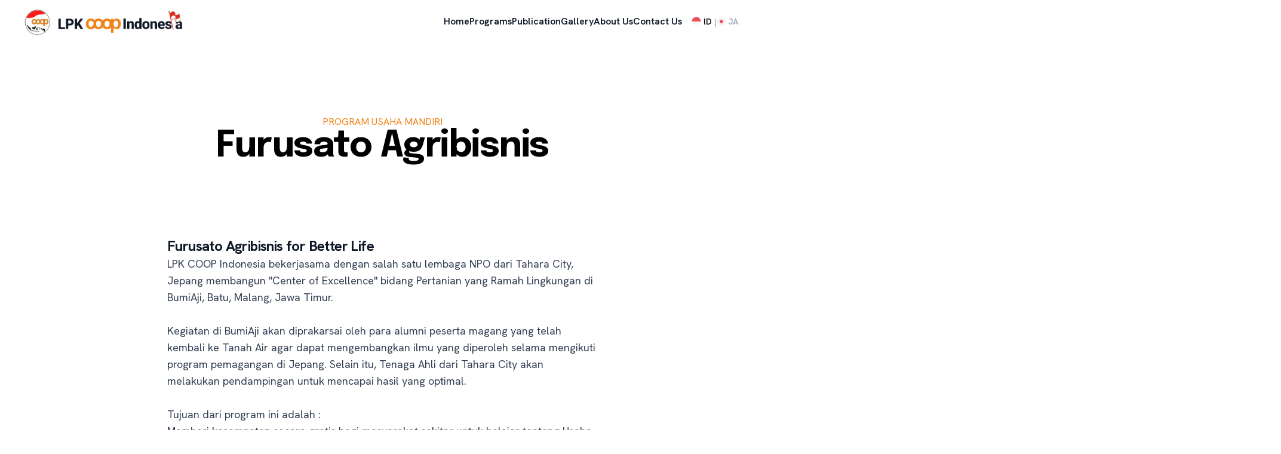

--- FILE ---
content_type: text/html; charset=utf-8
request_url: https://coopindonesia.com/program/post-internship/furusato-agribisnis
body_size: 28316
content:
<!DOCTYPE html><html lang="id"><head><meta charSet="utf-8"/><meta name="viewport" content="width=device-width, initial-scale=1"/><link rel="preload" href="/_next/static/media/313510e2713fb214-s.p.woff2" as="font" crossorigin="" type="font/woff2"/><link rel="preload" href="/_next/static/media/5c9b804ec7dd51d9-s.p.woff2" as="font" crossorigin="" type="font/woff2"/><link rel="stylesheet" href="/_next/static/css/a31a4f0ed629cc06.css" data-precedence="next"/><link rel="stylesheet" href="/_next/static/css/671e97b83909a780.css" data-precedence="next"/><link rel="preload" as="script" fetchPriority="low" href="/_next/static/chunks/webpack-35539d56958652e8.js"/><script src="/_next/static/chunks/73032d94-5ee7206c4c2a3d7c.js" async=""></script><script src="/_next/static/chunks/1834-42eae5e0c6206c21.js" async=""></script><script src="/_next/static/chunks/main-app-3fc463b0aa96f65d.js" async=""></script><script src="/_next/static/chunks/1277-de3844cdcacdb8a7.js" async=""></script><script src="/_next/static/chunks/5806-856e789f8c5e2196.js" async=""></script><script src="/_next/static/chunks/4073-2e2aa67647ac8a90.js" async=""></script><script src="/_next/static/chunks/app/%5Blocale%5D/program/post-internship/furusato-agribisnis/page-c7efb9285c2700dc.js" async=""></script><script src="/_next/static/chunks/8810-77fd37aaabb8e92b.js" async=""></script><script src="/_next/static/chunks/app/%5Blocale%5D/layout-1db2e04ebc2935ec.js" async=""></script><title>Furusato Agribisnis / Post Internship / Program / LPK COOP Indonesia</title><meta name="description" content="Furusato Agribisnis / Post Internship / Program / LPK COOP Indonesia"/><meta name="next-size-adjust"/><link rel="icon" href="/logo.png" sizes="any"/><script src="/_next/static/chunks/polyfills-c67a75d1b6f99dc8.js" noModule=""></script></head><body class="__variable_9c618b __variable_09adf1 font-sans text-sm"><header class="fixed left-0 right-0 top-0 z-30 h-[4.5rem] bg-white"><nav class=" m-auto flex h-full max-w-[80rem] items-center justify-between px-4 lg:px-10"><a class="w-[16.625rem]" href="/"><img alt="logo-text-coop-indonesia" loading="lazy" width="0" height="0" decoding="async" data-nimg="1" class="h-full w-full object-cover" style="color:transparent" sizes="100vw" srcSet="/_next/image?url=%2Flogo-text.png&amp;w=640&amp;q=75 640w, /_next/image?url=%2Flogo-text.png&amp;w=750&amp;q=75 750w, /_next/image?url=%2Flogo-text.png&amp;w=828&amp;q=75 828w, /_next/image?url=%2Flogo-text.png&amp;w=1080&amp;q=75 1080w, /_next/image?url=%2Flogo-text.png&amp;w=1200&amp;q=75 1200w, /_next/image?url=%2Flogo-text.png&amp;w=1920&amp;q=75 1920w, /_next/image?url=%2Flogo-text.png&amp;w=2048&amp;q=75 2048w, /_next/image?url=%2Flogo-text.png&amp;w=3840&amp;q=75 3840w" src="/_next/image?url=%2Flogo-text.png&amp;w=3840&amp;q=75"/></a><div class="lg:hidden"><nav><div class="absolute bottom-0 right-0 top-0 z-20 w-0 bg-white overflow-hidden" style="height:100vh"><ul style="opacity:0"><div class="mt-14 h-[calc(100vh-3.5rem)] w-full shrink-0 overflow-scroll"><div class="relative flex flex-col items-end justify-end gap-3 p-4"><a class="w-full rounded-lg border border-gray-200 p-4 text-base font-semibold text-gray-900 hover:bg-gray-25" href="/">HOME</a><div class="w-full divide-y rounded-lg border border-gray-200"><div class="p-4"><div class="text-base font-semibold text-gray-900">PROGRAMS</div></div><div><div><button class="flex w-full items-center justify-between gap-x-3 p-4 text-gray-500 hover:bg-primary-25"><div class="flex items-center gap-3"><div class="rounded bg-primary-50 p-1.5 text-primary-500"><span></span></div><div class="text-base font-semibold text-primary-500">Pemagangan ke Jepang</div></div><div class="ease-in-out duration-200 text-gray-500 rotate-0"><span></span></div></button><div class="h-0 overflow-hidden"><div class="flex flex-col pl-9"><a class="px-4 py-1.5 text-base text-gray-500 hover:text-gray-600" href="/program/internship">Tentang Magang</a><a class="px-4 py-1.5 text-base text-gray-500 hover:text-gray-600" href="/program/internship/educational-material">Materi Program</a><a class="px-4 py-1.5 text-base text-gray-500 hover:text-gray-600" href="/program/internship/registration">Pendaftaran</a><a class="px-4 py-1.5 text-base text-gray-500 hover:text-gray-600" href="/program/internship/placement-progress">Progress Penempatan</a><a class="px-4 py-1.5 text-base text-gray-500 hover:text-gray-600" href="/program/internship/three-career-path">Cara Berkarir di Jepang</a><a class="px-4 py-1.5 text-base text-gray-500 hover:text-gray-600" href="/program/internship/pre-selection">Pra Seleksi</a><a class="px-4 py-1.5 text-base text-gray-500 hover:text-gray-600" href="/program/internship/terms-conditions">Syarat &amp; Ketentuan</a><a class="px-4 py-1.5 text-base text-gray-500 hover:text-gray-600" href="/program/internship/selection">Seleksi</a><a class="px-4 py-1.5 text-base text-gray-500 hover:text-gray-600" href="/program/internship/documents">Kelengkapan Dokumen</a><a class="px-4 py-1.5 text-base text-gray-500 hover:text-gray-600" href="/program/internship/training">Pelatihan</a><a class="px-4 py-1.5 text-base text-gray-500 hover:text-gray-600" href="/program/internship/rights-obligations">Hak &amp; Kewajiban</a><a class="px-4 py-1.5 text-base text-gray-500 hover:text-gray-600" href="/program/internship/placement">Penempatan</a><a class="px-4 py-1.5 text-base text-gray-500 hover:text-gray-600" href="/program/internship/program-flow">Alur Program</a></div></div></div><a class="flex w-full items-center gap-x-3 p-4 text-gray-500 hover:bg-primary-25" href="/program/student-internship"><div class="rounded bg-primary-50 p-1.5 text-primary-500"><span></span></div><div class="text-base font-semibold text-primary-500">Program Internship</div></a><div><button class="flex w-full items-center justify-between gap-x-3 p-4 text-gray-500 hover:bg-primary-25"><div class="flex items-center gap-3"><div class="rounded bg-primary-50 p-1.5 text-primary-500"><span></span></div><div class="text-base font-semibold text-primary-500">Program Usaha Mandiri</div></div><div class="ease-in-out duration-200 text-gray-500 rotate-0"><span></span></div></button><div class="h-0 overflow-hidden"><div class="flex flex-col pl-9"><a class="px-4 py-1.5 text-base text-gray-500 last:mb-2 hover:text-gray-600" href="/program/post-internship">Pendahuluan</a><a class="px-4 py-1.5 text-base text-gray-500 last:mb-2 hover:text-gray-600" href="/program/post-internship/furusato-agribisnis">Furusato Agribisnis</a><a class="px-4 py-1.5 text-base text-gray-500 last:mb-2 hover:text-gray-600" href="/program/post-internship/palm-sugar">Gula Aren</a><a class="px-4 py-1.5 text-base text-gray-500 last:mb-2 hover:text-gray-600" href="/program/post-internship/roselindo-tea">Roselindo Tea</a></div></div></div></div></div><div class="w-full divide-y rounded-lg border border-gray-200"><div class="p-4"><div class="text-base font-semibold text-gray-900">PUBLICATION</div></div><div><a href="/publication/vlog"><div class="flex w-full items-center gap-x-3 p-4 text-gray-500 hover:bg-primary-25"><div class="rounded bg-primary-50 p-1.5 text-primary-500"><span></span></div><div class="text-base font-semibold text-primary-500">Vlog</div></div></a><a href="/publication/instagram"><div class="flex w-full items-center gap-x-3 p-4 text-gray-500 hover:bg-primary-25"><div class="rounded bg-primary-50 p-1.5 text-primary-500"><span></span></div><div class="text-base font-semibold text-primary-500">Dari Akun Media Sosial Kami</div></div></a></div></div><div class="w-full divide-y rounded-lg border border-gray-200"><div class="p-4"><div class="text-base font-semibold text-gray-900">GALLERY</div></div><div><a href="/gallery/work-visit"><div class="flex w-full items-center gap-x-3 p-4 text-gray-500 hover:bg-primary-25"><div class="rounded bg-primary-50 p-1.5 text-primary-500"><span></span></div><div class="text-base font-semibold text-primary-500">Kunjungan Kerja</div></div></a><a href="/gallery/collaboration"><div class="flex w-full items-center gap-x-3 p-4 text-gray-500 hover:bg-primary-25"><div class="rounded bg-primary-50 p-1.5 text-primary-500"><span></span></div><div class="text-base font-semibold text-primary-500">Kerjasama</div></div></a><a href="/gallery/internship-activities"><div class="flex w-full items-center gap-x-3 p-4 text-gray-500 hover:bg-primary-25"><div class="rounded bg-primary-50 p-1.5 text-primary-500"><span></span></div><div class="text-base font-semibold text-primary-500">Kegiatan Magang</div></div></a><a href="/gallery/training-center"><div class="flex w-full items-center gap-x-3 p-4 text-gray-500 hover:bg-primary-25"><div class="rounded bg-primary-50 p-1.5 text-primary-500"><span></span></div><div class="text-base font-semibold text-primary-500">Pusdiklat Magang</div></div></a></div></div><div class="w-full divide-y rounded-lg border border-gray-200"><div class="p-4"><div class="text-base font-semibold text-gray-900">ABOUT US</div></div><div><a href="/about/at-a-glance"><div class="flex w-full items-center gap-x-3 p-4 text-gray-500 hover:bg-primary-25"><div class="rounded bg-primary-50 p-1.5 text-primary-500"><span></span></div><div class="text-base font-semibold text-primary-500">Tentang Kami</div></div></a><a href="/about/vision-and-mission"><div class="flex w-full items-center gap-x-3 p-4 text-gray-500 hover:bg-primary-25"><div class="rounded bg-primary-50 p-1.5 text-primary-500"><span></span></div><div class="text-base font-semibold text-primary-500">Misi dan Visi</div></div></a><a href="/about/organization-structure"><div class="flex w-full items-center gap-x-3 p-4 text-gray-500 hover:bg-primary-25"><div class="rounded bg-primary-50 p-1.5 text-primary-500"><span></span></div><div class="text-base font-semibold text-primary-500">Struktur Organisasi</div></div></a><a href="/about/organization"><div class="flex w-full items-center gap-x-3 p-4 text-gray-500 hover:bg-primary-25"><div class="rounded bg-primary-50 p-1.5 text-primary-500"><span></span></div><div class="text-base font-semibold text-primary-500">Sejarah</div></div></a></div></div><a class="w-full rounded-lg border border-gray-200 p-4 text-base font-semibold text-gray-900 hover:bg-gray-25" href="/contact-us">CONTACT US</a><div class="flex w-full justify-start py-4"><div class="ml-4 flex items-center gap-x-2"><img alt="flag-indo" loading="lazy" width="16" height="16" decoding="async" data-nimg="1" style="color:transparent" src="/navbar-lang/emojione_flag-for-indonesia.svg"/><button class="rounded px-1 py-0.5 font-semibold">ID</button><p class="text-gray-400">|</p><img alt="flag-japan" loading="lazy" width="16" height="16" decoding="async" data-nimg="1" style="color:transparent" src="/navbar-lang/emojione_flag-for-japan.svg"/><button class="rounded px-1 py-0.5 font-semibold text-gray-400">JA</button></div></div></div></div></ul></div><button class="relative z-20 flex items-center justify-center rounded-lg p-2 text-gray-900 hover:bg-gray-100"><svg width="20" height="20" viewBox="0 0 20 20"><path fill="transparent" stroke-width="2" stroke="currentColor" stroke-linecap="round" d="M 2 2.5 L 20 2.5"></path><path fill="transparent" stroke-width="2" stroke="currentColor" stroke-linecap="round" d="M 2 9.423 L 16 9.423" opacity="1"></path><path fill="transparent" stroke-width="2" stroke="currentColor" stroke-linecap="round" d="M 2 16.346 L 20 16.346"></path></svg></button></nav></div></nav></header><div class="mb-6 h-[4.5rem] lg:mb-[7.5rem]"></div><main><section class="mb-16 lg:mb-[7.5rem] bg-none"><div class="m-auto px-4 lg:px-10 max-w-2xl lg:max-w-[80rem]"><div class="flex flex-col items-center text-center"><div class="flex flex-col gap-2 text-center"><div class="text-base font-normal text-primary-500">PROGRAM USAHA MANDIRI</div><h1 class="text-5xl lg:text-6xl font-sans-alt !font-semibold lg:!font-bold tracking-tight font-bold text-black">Furusato Agribisnis</h1></div></div></div></section><section class="mb-16 lg:mb-[7.5rem] bg-none"><div class="m-auto px-4 lg:px-10 max-w-2xl lg:max-w-[50rem]"><div class="flex flex-col gap-6 lg:gap-12 justify-normal"><div class="flex flex-col gap-0 justify-normal"><h4 class="text-xl lg:text-2xl tracking-tight font-bold text-gray-900">Furusato Agribisnis for Better Life</h4><div class="prose max-w-max text-gray-700 text-base lg:text-lg markdown-nui-theme"><div><p>LPK COOP Indonesia bekerjasama dengan salah satu lembaga NPO dari Tahara City, Jepang membangun &quot;Center of Excellence&quot; bidang Pertanian yang Ramah Lingkungan di BumiAji, Batu, Malang, Jawa Timur.<br/><br/> Kegiatan di BumiAji akan diprakarsai oleh para alumni peserta magang yang telah kembali ke Tanah Air agar dapat mengembangkan ilmu yang diperoleh selama mengikuti program pemagangan di Jepang. Selain itu, Tenaga Ahli dari Tahara City akan melakukan pendampingan untuk mencapai hasil yang optimal.<br/><br/> Tujuan dari program ini adalah :</p><ol start="1"><li>Memberi kesempatan secara gratis bagi masyarakat sekitar untuk belajar tentang Usaha Pertanian Modern, khususnya masyarakat muda.</li><li>Menjadikan kawasan BumiAji, Batu, Malang, Jawa Timur sebagai Center of Excellence bagi Industri Pertanian Ramah Lingkungan, yang dapat bersaing dengan produk luar di pasar domestik.</li><li>Menjadikan kawasan BumiAji, Batu, Malang, Jawa Timur sebagai Center of Excellence bagi Industri Pertanian Ramah Lingkungan, yang dapat bersaing dengan produk luar di pasar domestik.</li><li>Menfasilitasi Kota Batu, Indonesia dan Tahara City, Jepang agar kelak dapat menjadi Sister City melalui kerjasama antara Walikota Kota Batu dengan Walikota Tahara City</li></ol></div></div></div><div class="flex flex-col gap-6"><div class="relative h-fit w-full overflow-hidden rounded-lg lg:h-[28.125rem]"><div class="alice-carousel"><div><div style="padding-left:0px;padding-right:0px" class="alice-carousel__wrapper"><ul style="transition:transform 0ms ease 0ms;transform:translate3d(0px, 0, 0)" class="alice-carousel__stage"><li style="width:0" class="alice-carousel__stage-item __cloned"><img alt="training-image-5-coop-indonesia" loading="lazy" width="0" height="0" decoding="async" data-nimg="1" class="h-full w-full object-cover" style="color:transparent" sizes="100vw" srcSet="/_next/image?url=%2Ftraining%2Ftraining-image-5.jpg&amp;w=640&amp;q=75 640w, /_next/image?url=%2Ftraining%2Ftraining-image-5.jpg&amp;w=750&amp;q=75 750w, /_next/image?url=%2Ftraining%2Ftraining-image-5.jpg&amp;w=828&amp;q=75 828w, /_next/image?url=%2Ftraining%2Ftraining-image-5.jpg&amp;w=1080&amp;q=75 1080w, /_next/image?url=%2Ftraining%2Ftraining-image-5.jpg&amp;w=1200&amp;q=75 1200w, /_next/image?url=%2Ftraining%2Ftraining-image-5.jpg&amp;w=1920&amp;q=75 1920w, /_next/image?url=%2Ftraining%2Ftraining-image-5.jpg&amp;w=2048&amp;q=75 2048w, /_next/image?url=%2Ftraining%2Ftraining-image-5.jpg&amp;w=3840&amp;q=75 3840w" src="/_next/image?url=%2Ftraining%2Ftraining-image-5.jpg&amp;w=3840&amp;q=75"/></li><li style="width:0" class="alice-carousel__stage-item __active __target"><img alt="training-image-1-coop-indonesia" loading="lazy" width="0" height="0" decoding="async" data-nimg="1" class="h-full w-full object-cover" style="color:transparent" sizes="100vw" srcSet="/_next/image?url=%2Ftraining%2Ftraining-image-1.jpg&amp;w=640&amp;q=75 640w, /_next/image?url=%2Ftraining%2Ftraining-image-1.jpg&amp;w=750&amp;q=75 750w, /_next/image?url=%2Ftraining%2Ftraining-image-1.jpg&amp;w=828&amp;q=75 828w, /_next/image?url=%2Ftraining%2Ftraining-image-1.jpg&amp;w=1080&amp;q=75 1080w, /_next/image?url=%2Ftraining%2Ftraining-image-1.jpg&amp;w=1200&amp;q=75 1200w, /_next/image?url=%2Ftraining%2Ftraining-image-1.jpg&amp;w=1920&amp;q=75 1920w, /_next/image?url=%2Ftraining%2Ftraining-image-1.jpg&amp;w=2048&amp;q=75 2048w, /_next/image?url=%2Ftraining%2Ftraining-image-1.jpg&amp;w=3840&amp;q=75 3840w" src="/_next/image?url=%2Ftraining%2Ftraining-image-1.jpg&amp;w=3840&amp;q=75"/></li><li style="width:0" class="alice-carousel__stage-item"><img alt="training-image-2-coop-indonesia" loading="lazy" width="0" height="0" decoding="async" data-nimg="1" class="h-full w-full object-cover" style="color:transparent" sizes="100vw" srcSet="/_next/image?url=%2Ftraining%2Ftraining-image-2.jpg&amp;w=640&amp;q=75 640w, /_next/image?url=%2Ftraining%2Ftraining-image-2.jpg&amp;w=750&amp;q=75 750w, /_next/image?url=%2Ftraining%2Ftraining-image-2.jpg&amp;w=828&amp;q=75 828w, /_next/image?url=%2Ftraining%2Ftraining-image-2.jpg&amp;w=1080&amp;q=75 1080w, /_next/image?url=%2Ftraining%2Ftraining-image-2.jpg&amp;w=1200&amp;q=75 1200w, /_next/image?url=%2Ftraining%2Ftraining-image-2.jpg&amp;w=1920&amp;q=75 1920w, /_next/image?url=%2Ftraining%2Ftraining-image-2.jpg&amp;w=2048&amp;q=75 2048w, /_next/image?url=%2Ftraining%2Ftraining-image-2.jpg&amp;w=3840&amp;q=75 3840w" src="/_next/image?url=%2Ftraining%2Ftraining-image-2.jpg&amp;w=3840&amp;q=75"/></li><li style="width:0" class="alice-carousel__stage-item"><img alt="training-image-3-coop-indonesia" loading="lazy" width="0" height="0" decoding="async" data-nimg="1" class="h-full w-full object-cover" style="color:transparent" sizes="100vw" srcSet="/_next/image?url=%2Ftraining%2Ftraining-image-3.jpg&amp;w=640&amp;q=75 640w, /_next/image?url=%2Ftraining%2Ftraining-image-3.jpg&amp;w=750&amp;q=75 750w, /_next/image?url=%2Ftraining%2Ftraining-image-3.jpg&amp;w=828&amp;q=75 828w, /_next/image?url=%2Ftraining%2Ftraining-image-3.jpg&amp;w=1080&amp;q=75 1080w, /_next/image?url=%2Ftraining%2Ftraining-image-3.jpg&amp;w=1200&amp;q=75 1200w, /_next/image?url=%2Ftraining%2Ftraining-image-3.jpg&amp;w=1920&amp;q=75 1920w, /_next/image?url=%2Ftraining%2Ftraining-image-3.jpg&amp;w=2048&amp;q=75 2048w, /_next/image?url=%2Ftraining%2Ftraining-image-3.jpg&amp;w=3840&amp;q=75 3840w" src="/_next/image?url=%2Ftraining%2Ftraining-image-3.jpg&amp;w=3840&amp;q=75"/></li><li style="width:0" class="alice-carousel__stage-item"><img alt="training-image-4-coop-indonesia" loading="lazy" width="0" height="0" decoding="async" data-nimg="1" class="h-full w-full object-cover" style="color:transparent" sizes="100vw" srcSet="/_next/image?url=%2Ftraining%2Ftraining-image-4.jpg&amp;w=640&amp;q=75 640w, /_next/image?url=%2Ftraining%2Ftraining-image-4.jpg&amp;w=750&amp;q=75 750w, /_next/image?url=%2Ftraining%2Ftraining-image-4.jpg&amp;w=828&amp;q=75 828w, /_next/image?url=%2Ftraining%2Ftraining-image-4.jpg&amp;w=1080&amp;q=75 1080w, /_next/image?url=%2Ftraining%2Ftraining-image-4.jpg&amp;w=1200&amp;q=75 1200w, /_next/image?url=%2Ftraining%2Ftraining-image-4.jpg&amp;w=1920&amp;q=75 1920w, /_next/image?url=%2Ftraining%2Ftraining-image-4.jpg&amp;w=2048&amp;q=75 2048w, /_next/image?url=%2Ftraining%2Ftraining-image-4.jpg&amp;w=3840&amp;q=75 3840w" src="/_next/image?url=%2Ftraining%2Ftraining-image-4.jpg&amp;w=3840&amp;q=75"/></li><li style="width:0" class="alice-carousel__stage-item"><img alt="training-image-5-coop-indonesia" loading="lazy" width="0" height="0" decoding="async" data-nimg="1" class="h-full w-full object-cover" style="color:transparent" sizes="100vw" srcSet="/_next/image?url=%2Ftraining%2Ftraining-image-5.jpg&amp;w=640&amp;q=75 640w, /_next/image?url=%2Ftraining%2Ftraining-image-5.jpg&amp;w=750&amp;q=75 750w, /_next/image?url=%2Ftraining%2Ftraining-image-5.jpg&amp;w=828&amp;q=75 828w, /_next/image?url=%2Ftraining%2Ftraining-image-5.jpg&amp;w=1080&amp;q=75 1080w, /_next/image?url=%2Ftraining%2Ftraining-image-5.jpg&amp;w=1200&amp;q=75 1200w, /_next/image?url=%2Ftraining%2Ftraining-image-5.jpg&amp;w=1920&amp;q=75 1920w, /_next/image?url=%2Ftraining%2Ftraining-image-5.jpg&amp;w=2048&amp;q=75 2048w, /_next/image?url=%2Ftraining%2Ftraining-image-5.jpg&amp;w=3840&amp;q=75 3840w" src="/_next/image?url=%2Ftraining%2Ftraining-image-5.jpg&amp;w=3840&amp;q=75"/></li><li style="width:0" class="alice-carousel__stage-item __cloned"><img alt="training-image-1-coop-indonesia" loading="lazy" width="0" height="0" decoding="async" data-nimg="1" class="h-full w-full object-cover" style="color:transparent" sizes="100vw" srcSet="/_next/image?url=%2Ftraining%2Ftraining-image-1.jpg&amp;w=640&amp;q=75 640w, /_next/image?url=%2Ftraining%2Ftraining-image-1.jpg&amp;w=750&amp;q=75 750w, /_next/image?url=%2Ftraining%2Ftraining-image-1.jpg&amp;w=828&amp;q=75 828w, /_next/image?url=%2Ftraining%2Ftraining-image-1.jpg&amp;w=1080&amp;q=75 1080w, /_next/image?url=%2Ftraining%2Ftraining-image-1.jpg&amp;w=1200&amp;q=75 1200w, /_next/image?url=%2Ftraining%2Ftraining-image-1.jpg&amp;w=1920&amp;q=75 1920w, /_next/image?url=%2Ftraining%2Ftraining-image-1.jpg&amp;w=2048&amp;q=75 2048w, /_next/image?url=%2Ftraining%2Ftraining-image-1.jpg&amp;w=3840&amp;q=75 3840w" src="/_next/image?url=%2Ftraining%2Ftraining-image-1.jpg&amp;w=3840&amp;q=75"/></li></ul></div></div></div><button type="button" class="absolute left-4 top-1/2 flex items-center justify-center rounded-full bg-white p-1 text-gray-700"><span></span></button><button type="button" class="absolute right-4 top-1/2 flex items-center justify-center rounded-full bg-white p-1 text-gray-700"><span></span></button></div><div class="h-[5.625rem]"><div class="alice-carousel"><div><div style="padding-left:0px;padding-right:0px" class="alice-carousel__wrapper"><ul style="transition:transform 0ms ease 0ms;transform:translate3d(0px, 0, 0)" class="alice-carousel__stage"><li class="alice-carousel__stage-item __cloned"><div class="w-fit pr-4"><div class="h-[5.625rem] w-[7.5rem] overflow-hidden rounded-lg"><img alt="training-image-1-coop-indonesia" loading="lazy" width="0" height="0" decoding="async" data-nimg="1" class="h-full w-full object-cover" style="color:transparent" sizes="100vw" srcSet="/_next/image?url=%2Ftraining%2Ftraining-image-1.jpg&amp;w=640&amp;q=75 640w, /_next/image?url=%2Ftraining%2Ftraining-image-1.jpg&amp;w=750&amp;q=75 750w, /_next/image?url=%2Ftraining%2Ftraining-image-1.jpg&amp;w=828&amp;q=75 828w, /_next/image?url=%2Ftraining%2Ftraining-image-1.jpg&amp;w=1080&amp;q=75 1080w, /_next/image?url=%2Ftraining%2Ftraining-image-1.jpg&amp;w=1200&amp;q=75 1200w, /_next/image?url=%2Ftraining%2Ftraining-image-1.jpg&amp;w=1920&amp;q=75 1920w, /_next/image?url=%2Ftraining%2Ftraining-image-1.jpg&amp;w=2048&amp;q=75 2048w, /_next/image?url=%2Ftraining%2Ftraining-image-1.jpg&amp;w=3840&amp;q=75 3840w" src="/_next/image?url=%2Ftraining%2Ftraining-image-1.jpg&amp;w=3840&amp;q=75"/></div></div></li><li class="alice-carousel__stage-item __cloned"><div class="w-fit pr-4"><div class="h-[5.625rem] w-[7.5rem] overflow-hidden rounded-lg"><img alt="training-image-2-coop-indonesia" loading="lazy" width="0" height="0" decoding="async" data-nimg="1" class="h-full w-full object-cover" style="color:transparent" sizes="100vw" srcSet="/_next/image?url=%2Ftraining%2Ftraining-image-2.jpg&amp;w=640&amp;q=75 640w, /_next/image?url=%2Ftraining%2Ftraining-image-2.jpg&amp;w=750&amp;q=75 750w, /_next/image?url=%2Ftraining%2Ftraining-image-2.jpg&amp;w=828&amp;q=75 828w, /_next/image?url=%2Ftraining%2Ftraining-image-2.jpg&amp;w=1080&amp;q=75 1080w, /_next/image?url=%2Ftraining%2Ftraining-image-2.jpg&amp;w=1200&amp;q=75 1200w, /_next/image?url=%2Ftraining%2Ftraining-image-2.jpg&amp;w=1920&amp;q=75 1920w, /_next/image?url=%2Ftraining%2Ftraining-image-2.jpg&amp;w=2048&amp;q=75 2048w, /_next/image?url=%2Ftraining%2Ftraining-image-2.jpg&amp;w=3840&amp;q=75 3840w" src="/_next/image?url=%2Ftraining%2Ftraining-image-2.jpg&amp;w=3840&amp;q=75"/></div></div></li><li class="alice-carousel__stage-item __cloned"><div class="w-fit pr-4"><div class="h-[5.625rem] w-[7.5rem] overflow-hidden rounded-lg"><img alt="training-image-3-coop-indonesia" loading="lazy" width="0" height="0" decoding="async" data-nimg="1" class="h-full w-full object-cover" style="color:transparent" sizes="100vw" srcSet="/_next/image?url=%2Ftraining%2Ftraining-image-3.jpg&amp;w=640&amp;q=75 640w, /_next/image?url=%2Ftraining%2Ftraining-image-3.jpg&amp;w=750&amp;q=75 750w, /_next/image?url=%2Ftraining%2Ftraining-image-3.jpg&amp;w=828&amp;q=75 828w, /_next/image?url=%2Ftraining%2Ftraining-image-3.jpg&amp;w=1080&amp;q=75 1080w, /_next/image?url=%2Ftraining%2Ftraining-image-3.jpg&amp;w=1200&amp;q=75 1200w, /_next/image?url=%2Ftraining%2Ftraining-image-3.jpg&amp;w=1920&amp;q=75 1920w, /_next/image?url=%2Ftraining%2Ftraining-image-3.jpg&amp;w=2048&amp;q=75 2048w, /_next/image?url=%2Ftraining%2Ftraining-image-3.jpg&amp;w=3840&amp;q=75 3840w" src="/_next/image?url=%2Ftraining%2Ftraining-image-3.jpg&amp;w=3840&amp;q=75"/></div></div></li><li class="alice-carousel__stage-item __cloned"><div class="w-fit pr-4"><div class="h-[5.625rem] w-[7.5rem] overflow-hidden rounded-lg"><img alt="training-image-4-coop-indonesia" loading="lazy" width="0" height="0" decoding="async" data-nimg="1" class="h-full w-full object-cover" style="color:transparent" sizes="100vw" srcSet="/_next/image?url=%2Ftraining%2Ftraining-image-4.jpg&amp;w=640&amp;q=75 640w, /_next/image?url=%2Ftraining%2Ftraining-image-4.jpg&amp;w=750&amp;q=75 750w, /_next/image?url=%2Ftraining%2Ftraining-image-4.jpg&amp;w=828&amp;q=75 828w, /_next/image?url=%2Ftraining%2Ftraining-image-4.jpg&amp;w=1080&amp;q=75 1080w, /_next/image?url=%2Ftraining%2Ftraining-image-4.jpg&amp;w=1200&amp;q=75 1200w, /_next/image?url=%2Ftraining%2Ftraining-image-4.jpg&amp;w=1920&amp;q=75 1920w, /_next/image?url=%2Ftraining%2Ftraining-image-4.jpg&amp;w=2048&amp;q=75 2048w, /_next/image?url=%2Ftraining%2Ftraining-image-4.jpg&amp;w=3840&amp;q=75 3840w" src="/_next/image?url=%2Ftraining%2Ftraining-image-4.jpg&amp;w=3840&amp;q=75"/></div></div></li><li class="alice-carousel__stage-item __cloned"><div class="w-fit pr-4"><div class="h-[5.625rem] w-[7.5rem] overflow-hidden rounded-lg"><img alt="training-image-5-coop-indonesia" loading="lazy" width="0" height="0" decoding="async" data-nimg="1" class="h-full w-full object-cover" style="color:transparent" sizes="100vw" srcSet="/_next/image?url=%2Ftraining%2Ftraining-image-5.jpg&amp;w=640&amp;q=75 640w, /_next/image?url=%2Ftraining%2Ftraining-image-5.jpg&amp;w=750&amp;q=75 750w, /_next/image?url=%2Ftraining%2Ftraining-image-5.jpg&amp;w=828&amp;q=75 828w, /_next/image?url=%2Ftraining%2Ftraining-image-5.jpg&amp;w=1080&amp;q=75 1080w, /_next/image?url=%2Ftraining%2Ftraining-image-5.jpg&amp;w=1200&amp;q=75 1200w, /_next/image?url=%2Ftraining%2Ftraining-image-5.jpg&amp;w=1920&amp;q=75 1920w, /_next/image?url=%2Ftraining%2Ftraining-image-5.jpg&amp;w=2048&amp;q=75 2048w, /_next/image?url=%2Ftraining%2Ftraining-image-5.jpg&amp;w=3840&amp;q=75 3840w" src="/_next/image?url=%2Ftraining%2Ftraining-image-5.jpg&amp;w=3840&amp;q=75"/></div></div></li><li class="alice-carousel__stage-item __active __target"><div class="w-fit pr-4"><div class="h-[5.625rem] w-[7.5rem] overflow-hidden rounded-lg"><img alt="training-image-1-coop-indonesia" loading="lazy" width="0" height="0" decoding="async" data-nimg="1" class="h-full w-full object-cover" style="color:transparent" sizes="100vw" srcSet="/_next/image?url=%2Ftraining%2Ftraining-image-1.jpg&amp;w=640&amp;q=75 640w, /_next/image?url=%2Ftraining%2Ftraining-image-1.jpg&amp;w=750&amp;q=75 750w, /_next/image?url=%2Ftraining%2Ftraining-image-1.jpg&amp;w=828&amp;q=75 828w, /_next/image?url=%2Ftraining%2Ftraining-image-1.jpg&amp;w=1080&amp;q=75 1080w, /_next/image?url=%2Ftraining%2Ftraining-image-1.jpg&amp;w=1200&amp;q=75 1200w, /_next/image?url=%2Ftraining%2Ftraining-image-1.jpg&amp;w=1920&amp;q=75 1920w, /_next/image?url=%2Ftraining%2Ftraining-image-1.jpg&amp;w=2048&amp;q=75 2048w, /_next/image?url=%2Ftraining%2Ftraining-image-1.jpg&amp;w=3840&amp;q=75 3840w" src="/_next/image?url=%2Ftraining%2Ftraining-image-1.jpg&amp;w=3840&amp;q=75"/></div></div></li><li class="alice-carousel__stage-item"><div class="w-fit pr-4"><div class="h-[5.625rem] w-[7.5rem] overflow-hidden rounded-lg"><img alt="training-image-2-coop-indonesia" loading="lazy" width="0" height="0" decoding="async" data-nimg="1" class="h-full w-full object-cover" style="color:transparent" sizes="100vw" srcSet="/_next/image?url=%2Ftraining%2Ftraining-image-2.jpg&amp;w=640&amp;q=75 640w, /_next/image?url=%2Ftraining%2Ftraining-image-2.jpg&amp;w=750&amp;q=75 750w, /_next/image?url=%2Ftraining%2Ftraining-image-2.jpg&amp;w=828&amp;q=75 828w, /_next/image?url=%2Ftraining%2Ftraining-image-2.jpg&amp;w=1080&amp;q=75 1080w, /_next/image?url=%2Ftraining%2Ftraining-image-2.jpg&amp;w=1200&amp;q=75 1200w, /_next/image?url=%2Ftraining%2Ftraining-image-2.jpg&amp;w=1920&amp;q=75 1920w, /_next/image?url=%2Ftraining%2Ftraining-image-2.jpg&amp;w=2048&amp;q=75 2048w, /_next/image?url=%2Ftraining%2Ftraining-image-2.jpg&amp;w=3840&amp;q=75 3840w" src="/_next/image?url=%2Ftraining%2Ftraining-image-2.jpg&amp;w=3840&amp;q=75"/></div></div></li><li class="alice-carousel__stage-item"><div class="w-fit pr-4"><div class="h-[5.625rem] w-[7.5rem] overflow-hidden rounded-lg"><img alt="training-image-3-coop-indonesia" loading="lazy" width="0" height="0" decoding="async" data-nimg="1" class="h-full w-full object-cover" style="color:transparent" sizes="100vw" srcSet="/_next/image?url=%2Ftraining%2Ftraining-image-3.jpg&amp;w=640&amp;q=75 640w, /_next/image?url=%2Ftraining%2Ftraining-image-3.jpg&amp;w=750&amp;q=75 750w, /_next/image?url=%2Ftraining%2Ftraining-image-3.jpg&amp;w=828&amp;q=75 828w, /_next/image?url=%2Ftraining%2Ftraining-image-3.jpg&amp;w=1080&amp;q=75 1080w, /_next/image?url=%2Ftraining%2Ftraining-image-3.jpg&amp;w=1200&amp;q=75 1200w, /_next/image?url=%2Ftraining%2Ftraining-image-3.jpg&amp;w=1920&amp;q=75 1920w, /_next/image?url=%2Ftraining%2Ftraining-image-3.jpg&amp;w=2048&amp;q=75 2048w, /_next/image?url=%2Ftraining%2Ftraining-image-3.jpg&amp;w=3840&amp;q=75 3840w" src="/_next/image?url=%2Ftraining%2Ftraining-image-3.jpg&amp;w=3840&amp;q=75"/></div></div></li><li class="alice-carousel__stage-item"><div class="w-fit pr-4"><div class="h-[5.625rem] w-[7.5rem] overflow-hidden rounded-lg"><img alt="training-image-4-coop-indonesia" loading="lazy" width="0" height="0" decoding="async" data-nimg="1" class="h-full w-full object-cover" style="color:transparent" sizes="100vw" srcSet="/_next/image?url=%2Ftraining%2Ftraining-image-4.jpg&amp;w=640&amp;q=75 640w, /_next/image?url=%2Ftraining%2Ftraining-image-4.jpg&amp;w=750&amp;q=75 750w, /_next/image?url=%2Ftraining%2Ftraining-image-4.jpg&amp;w=828&amp;q=75 828w, /_next/image?url=%2Ftraining%2Ftraining-image-4.jpg&amp;w=1080&amp;q=75 1080w, /_next/image?url=%2Ftraining%2Ftraining-image-4.jpg&amp;w=1200&amp;q=75 1200w, /_next/image?url=%2Ftraining%2Ftraining-image-4.jpg&amp;w=1920&amp;q=75 1920w, /_next/image?url=%2Ftraining%2Ftraining-image-4.jpg&amp;w=2048&amp;q=75 2048w, /_next/image?url=%2Ftraining%2Ftraining-image-4.jpg&amp;w=3840&amp;q=75 3840w" src="/_next/image?url=%2Ftraining%2Ftraining-image-4.jpg&amp;w=3840&amp;q=75"/></div></div></li><li class="alice-carousel__stage-item"><div class="w-fit pr-4"><div class="h-[5.625rem] w-[7.5rem] overflow-hidden rounded-lg"><img alt="training-image-5-coop-indonesia" loading="lazy" width="0" height="0" decoding="async" data-nimg="1" class="h-full w-full object-cover" style="color:transparent" sizes="100vw" srcSet="/_next/image?url=%2Ftraining%2Ftraining-image-5.jpg&amp;w=640&amp;q=75 640w, /_next/image?url=%2Ftraining%2Ftraining-image-5.jpg&amp;w=750&amp;q=75 750w, /_next/image?url=%2Ftraining%2Ftraining-image-5.jpg&amp;w=828&amp;q=75 828w, /_next/image?url=%2Ftraining%2Ftraining-image-5.jpg&amp;w=1080&amp;q=75 1080w, /_next/image?url=%2Ftraining%2Ftraining-image-5.jpg&amp;w=1200&amp;q=75 1200w, /_next/image?url=%2Ftraining%2Ftraining-image-5.jpg&amp;w=1920&amp;q=75 1920w, /_next/image?url=%2Ftraining%2Ftraining-image-5.jpg&amp;w=2048&amp;q=75 2048w, /_next/image?url=%2Ftraining%2Ftraining-image-5.jpg&amp;w=3840&amp;q=75 3840w" src="/_next/image?url=%2Ftraining%2Ftraining-image-5.jpg&amp;w=3840&amp;q=75"/></div></div></li><li class="alice-carousel__stage-item __cloned"><div class="w-fit pr-4"><div class="h-[5.625rem] w-[7.5rem] overflow-hidden rounded-lg"><img alt="training-image-1-coop-indonesia" loading="lazy" width="0" height="0" decoding="async" data-nimg="1" class="h-full w-full object-cover" style="color:transparent" sizes="100vw" srcSet="/_next/image?url=%2Ftraining%2Ftraining-image-1.jpg&amp;w=640&amp;q=75 640w, /_next/image?url=%2Ftraining%2Ftraining-image-1.jpg&amp;w=750&amp;q=75 750w, /_next/image?url=%2Ftraining%2Ftraining-image-1.jpg&amp;w=828&amp;q=75 828w, /_next/image?url=%2Ftraining%2Ftraining-image-1.jpg&amp;w=1080&amp;q=75 1080w, /_next/image?url=%2Ftraining%2Ftraining-image-1.jpg&amp;w=1200&amp;q=75 1200w, /_next/image?url=%2Ftraining%2Ftraining-image-1.jpg&amp;w=1920&amp;q=75 1920w, /_next/image?url=%2Ftraining%2Ftraining-image-1.jpg&amp;w=2048&amp;q=75 2048w, /_next/image?url=%2Ftraining%2Ftraining-image-1.jpg&amp;w=3840&amp;q=75 3840w" src="/_next/image?url=%2Ftraining%2Ftraining-image-1.jpg&amp;w=3840&amp;q=75"/></div></div></li><li class="alice-carousel__stage-item __cloned"><div class="w-fit pr-4"><div class="h-[5.625rem] w-[7.5rem] overflow-hidden rounded-lg"><img alt="training-image-2-coop-indonesia" loading="lazy" width="0" height="0" decoding="async" data-nimg="1" class="h-full w-full object-cover" style="color:transparent" sizes="100vw" srcSet="/_next/image?url=%2Ftraining%2Ftraining-image-2.jpg&amp;w=640&amp;q=75 640w, /_next/image?url=%2Ftraining%2Ftraining-image-2.jpg&amp;w=750&amp;q=75 750w, /_next/image?url=%2Ftraining%2Ftraining-image-2.jpg&amp;w=828&amp;q=75 828w, /_next/image?url=%2Ftraining%2Ftraining-image-2.jpg&amp;w=1080&amp;q=75 1080w, /_next/image?url=%2Ftraining%2Ftraining-image-2.jpg&amp;w=1200&amp;q=75 1200w, /_next/image?url=%2Ftraining%2Ftraining-image-2.jpg&amp;w=1920&amp;q=75 1920w, /_next/image?url=%2Ftraining%2Ftraining-image-2.jpg&amp;w=2048&amp;q=75 2048w, /_next/image?url=%2Ftraining%2Ftraining-image-2.jpg&amp;w=3840&amp;q=75 3840w" src="/_next/image?url=%2Ftraining%2Ftraining-image-2.jpg&amp;w=3840&amp;q=75"/></div></div></li><li class="alice-carousel__stage-item __cloned"><div class="w-fit pr-4"><div class="h-[5.625rem] w-[7.5rem] overflow-hidden rounded-lg"><img alt="training-image-3-coop-indonesia" loading="lazy" width="0" height="0" decoding="async" data-nimg="1" class="h-full w-full object-cover" style="color:transparent" sizes="100vw" srcSet="/_next/image?url=%2Ftraining%2Ftraining-image-3.jpg&amp;w=640&amp;q=75 640w, /_next/image?url=%2Ftraining%2Ftraining-image-3.jpg&amp;w=750&amp;q=75 750w, /_next/image?url=%2Ftraining%2Ftraining-image-3.jpg&amp;w=828&amp;q=75 828w, /_next/image?url=%2Ftraining%2Ftraining-image-3.jpg&amp;w=1080&amp;q=75 1080w, /_next/image?url=%2Ftraining%2Ftraining-image-3.jpg&amp;w=1200&amp;q=75 1200w, /_next/image?url=%2Ftraining%2Ftraining-image-3.jpg&amp;w=1920&amp;q=75 1920w, /_next/image?url=%2Ftraining%2Ftraining-image-3.jpg&amp;w=2048&amp;q=75 2048w, /_next/image?url=%2Ftraining%2Ftraining-image-3.jpg&amp;w=3840&amp;q=75 3840w" src="/_next/image?url=%2Ftraining%2Ftraining-image-3.jpg&amp;w=3840&amp;q=75"/></div></div></li><li class="alice-carousel__stage-item __cloned"><div class="w-fit pr-4"><div class="h-[5.625rem] w-[7.5rem] overflow-hidden rounded-lg"><img alt="training-image-4-coop-indonesia" loading="lazy" width="0" height="0" decoding="async" data-nimg="1" class="h-full w-full object-cover" style="color:transparent" sizes="100vw" srcSet="/_next/image?url=%2Ftraining%2Ftraining-image-4.jpg&amp;w=640&amp;q=75 640w, /_next/image?url=%2Ftraining%2Ftraining-image-4.jpg&amp;w=750&amp;q=75 750w, /_next/image?url=%2Ftraining%2Ftraining-image-4.jpg&amp;w=828&amp;q=75 828w, /_next/image?url=%2Ftraining%2Ftraining-image-4.jpg&amp;w=1080&amp;q=75 1080w, /_next/image?url=%2Ftraining%2Ftraining-image-4.jpg&amp;w=1200&amp;q=75 1200w, /_next/image?url=%2Ftraining%2Ftraining-image-4.jpg&amp;w=1920&amp;q=75 1920w, /_next/image?url=%2Ftraining%2Ftraining-image-4.jpg&amp;w=2048&amp;q=75 2048w, /_next/image?url=%2Ftraining%2Ftraining-image-4.jpg&amp;w=3840&amp;q=75 3840w" src="/_next/image?url=%2Ftraining%2Ftraining-image-4.jpg&amp;w=3840&amp;q=75"/></div></div></li><li class="alice-carousel__stage-item __cloned"><div class="w-fit pr-4"><div class="h-[5.625rem] w-[7.5rem] overflow-hidden rounded-lg"><img alt="training-image-5-coop-indonesia" loading="lazy" width="0" height="0" decoding="async" data-nimg="1" class="h-full w-full object-cover" style="color:transparent" sizes="100vw" srcSet="/_next/image?url=%2Ftraining%2Ftraining-image-5.jpg&amp;w=640&amp;q=75 640w, /_next/image?url=%2Ftraining%2Ftraining-image-5.jpg&amp;w=750&amp;q=75 750w, /_next/image?url=%2Ftraining%2Ftraining-image-5.jpg&amp;w=828&amp;q=75 828w, /_next/image?url=%2Ftraining%2Ftraining-image-5.jpg&amp;w=1080&amp;q=75 1080w, /_next/image?url=%2Ftraining%2Ftraining-image-5.jpg&amp;w=1200&amp;q=75 1200w, /_next/image?url=%2Ftraining%2Ftraining-image-5.jpg&amp;w=1920&amp;q=75 1920w, /_next/image?url=%2Ftraining%2Ftraining-image-5.jpg&amp;w=2048&amp;q=75 2048w, /_next/image?url=%2Ftraining%2Ftraining-image-5.jpg&amp;w=3840&amp;q=75 3840w" src="/_next/image?url=%2Ftraining%2Ftraining-image-5.jpg&amp;w=3840&amp;q=75"/></div></div></li></ul></div></div></div></div></div></div></div></section><section class="mb-16 lg:mb-[7.5rem] bg-none"><div class="m-auto px-4 lg:px-10 max-w-2xl lg:max-w-[80rem]"><div class="flex flex-col items-center justify-center gap-6 border-t border-gray-200 pt-14"><div class="text-base lg:text-lg font-bold text-gray-900">PEMAGANGAN KE JEPANG</div><div class="flex flex-wrap items-center justify-center gap-3"><a class="rounded-full px-[1.125rem] py-2.5 bg-gray-100 font-medium text-gray-700" href="/program/post-internship">Pendahuluan</a><a class="rounded-full px-[1.125rem] py-2.5 font-semibold bg-primary-25 text-primary-500" href="/program/post-internship/furusato-agribisnis">Furusato Agribisnis</a><a class="rounded-full px-[1.125rem] py-2.5 bg-gray-100 font-medium text-gray-700" href="/program/post-internship/palm-sugar">Gula Aren</a><a class="rounded-full px-[1.125rem] py-2.5 bg-gray-100 font-medium text-gray-700" href="/program/post-internship/roselindo-tea">Roselindo Tea</a></div></div></div></section><section class="mb-16 lg:mb-[7.5rem] bg-gray-50 py-14"><div class="m-auto px-4 lg:px-10 max-w-2xl lg:max-w-[80rem]"><div class="flex flex-col gap-6 lg:gap-12 items-center justify-normal"><div class="flex flex-col items-center text-center"><div class="flex flex-col gap-2 text-center"><h2 class="text-4xl lg:text-5xl font-sans-alt tracking-tight font-bold text-black">Program-program COOP Indonesia</h2></div><div class="max-w-[50rem] mx-auto text-center"><div class="text-base lg:text-lg font-normal text-gray-500">Temukan lebih lanjut tentang program unggulan kami</div></div></div><div class="grid gap-8 lg:grid-cols-3"><div class="bg-white h-full border border-gray-200 rounded-2xl p-6 lg:p-8"><div class="flex flex-col gap-5 items-start justify-normal"><div class="aspect-video w-full overflow-hidden"><img alt="hero-image-coop-indonesia" loading="lazy" width="0" height="0" decoding="async" data-nimg="1" class="h-full w-full object-cover" style="color:transparent" src="/featured-programs/image-1.svg"/></div><div class="flex flex-col gap-3 items-start justify-normal"><h5 class="text-lg lg:text-xl font-bold text-gray-900">Pemagangan ke Jepang</h5><div class="text-base font-normal text-gray-700">LPK COOP Indonesia melakukan proses rekrutmen calon peserta sampai pelaksanaan pendidikan dan pelatihan pra-penempatan peserta di Jepang</div></div><a class="font-semibold text-white text-center cursor-pointer bg-primary-500 hover:bg-primary-600 focus:outline-none focus:bg-primary-600 text-sm py-2 px-3.5 min-w-[6.5625rem] rounded-full" href="/program/internship/registration">Learn More</a></div></div><div class="bg-white h-full border border-gray-200 rounded-2xl p-6 lg:p-8"><div class="flex flex-col gap-5 items-start justify-normal"><div class="aspect-video w-full overflow-hidden"><img alt="hero-image-coop-indonesia" loading="lazy" width="0" height="0" decoding="async" data-nimg="1" class="h-full w-full object-cover" style="color:transparent" src="/featured-programs/image-2.svg"/></div><div class="flex flex-col gap-3 items-start justify-normal"><h5 class="text-lg lg:text-xl font-bold text-gray-900">Program Internship</h5><div class="text-base font-normal text-gray-700">Melalui program Internship, mahasiswa(i) akan mendapatkan berbagai bimbingan dalam pekerjaan, memperoleh skillset atau networking di dunia pekerjaan.</div></div><a class="font-semibold text-white text-center cursor-pointer bg-primary-500 hover:bg-primary-600 focus:outline-none focus:bg-primary-600 text-sm py-2 px-3.5 min-w-[6.5625rem] rounded-full" href="/program/student-internship">Learn More</a></div></div><div class="bg-white h-full border border-gray-200 rounded-2xl p-6 lg:p-8"><div class="flex flex-col gap-5 items-start justify-normal"><div class="aspect-video w-full overflow-hidden"><img alt="hero-image-coop-indonesia" loading="lazy" width="0" height="0" decoding="async" data-nimg="1" class="h-full w-full object-cover" style="color:transparent" src="/featured-programs/image-3.svg"/></div><div class="flex flex-col gap-3 items-start justify-normal"><h5 class="text-lg lg:text-xl font-bold text-gray-900">Program Usaha Mandiri</h5><div class="text-base font-normal text-gray-700">Kegiatan Pasca Magang untuk memfasilitasi para peserta yang telah selesai mengikuti program magang di Jepang dan kembali ke Tanah Air.</div></div><a class="font-semibold text-white text-center cursor-pointer bg-primary-500 hover:bg-primary-600 focus:outline-none focus:bg-primary-600 text-sm py-2 px-3.5 min-w-[6.5625rem] rounded-full" href="/program/post-internship">Learn More</a></div></div></div></div></div></section><section class="mb-16 lg:mb-[7.5rem] bg-none"><div class="m-auto px-4 lg:px-10 max-w-2xl lg:max-w-[80rem]"><div class="flex flex-col gap-6 lg:gap-12 justify-normal"><div class="flex flex-col items-center text-center"><div class="flex flex-col gap-2 text-center"><h2 class="text-4xl lg:text-5xl font-sans-alt tracking-tight font-bold text-black">Pertanyaan yang Sering Diajukan</h2></div><div class="max-w-[50rem] mx-auto text-center"><div class="text-base lg:text-lg font-normal text-gray-500">Jawaban dari pertanyaan paling umum</div></div></div><div class="flex flex-col gap-8 lg:flex-row"><div class="flex w-full flex-col gap-6"><div class="h-fit w-full"><div class="bg-white h-full border border-gray-200 rounded-lg p-6"><div><button class="flex items-center justify-between w-full gap-3 text-start hover:text-primary-500"><h5 class="text-lg lg:text-xl font-bold text-primary-500">Apa itu COOP Indonesia?</h5><div class="ease-in-out duration-200 text-primary-500 rotate-180"><span></span></div></button><div class="h-0 overflow-hidden"><div class="pt-4"><div class="prose max-w-max text-gray-700 text-base lg:text-lg markdown-nui-theme"><span>LPK COOP Indonesia sebagai salah satu Lembaga Penyelenggara Pemagangan ke Luar Negeri atau Sending Organization (SO) memberi peluang bagi pemuda(i) Indonesia untuk ditempatkan pada perusahaan-perusahaan di Jepang untuk mengikuti program pemagangan dalam rangka meningkatkan kualitas dan kompetensi diri.</span></div></div></div></div></div></div><div class="h-fit w-full"><div class="bg-white h-full border border-gray-200 rounded-lg p-6"><div><button class="flex items-center justify-between w-full gap-3 text-start hover:text-primary-500"><h5 class="text-lg lg:text-xl font-bold text-gray-900">Apa saja program COOP Indonesia?</h5><div class="ease-in-out duration-200 text-gray-900 rotate-0"><span></span></div></button><div class="h-0 overflow-hidden"><div class="pt-4"><div class="prose max-w-max text-gray-700 text-base lg:text-lg markdown-nui-theme"><div><p>Program Utama dari LPK COOP Indonesia adalah Penempatan Peserta Pemagangan ke Perusahaan-Perusahaan di Jepang.</p><p>Namun selain itu LPK COOP Indonesia juga melakukan kegiatan Pasca Magang dari Jepang untuk memfasilitasi para peserta yang telah selesai mengikuti program magang dan kembali ke Tanah Air.</p><p>Diharapkan para peserta tersebut berkeinginan untuk memulai usaha mandiri sebagaimana Tagline dari program magang itu sendiri yaitu &quot;<strong>THE ENTREPRENEUR</strong>&quot;.</p><p>Program Pasca Magang dari Jepang bertujuan untuk melakukan pendampingan bagi para peserta agar kelak bisa memulai usaha mandiri baik secara perorangan maupun berkelompok.</p></div></div></div></div></div></div></div><div class="h-fit w-full"><div class="bg-white h-full border border-gray-200 rounded-lg p-6"><div><button class="flex items-center justify-between w-full gap-3 text-start hover:text-primary-500"><h5 class="text-lg lg:text-xl font-bold text-gray-900">Bagaimana cara mendaftar programnya?</h5><div class="ease-in-out duration-200 text-gray-900 rotate-0"><span></span></div></button><div class="h-0 overflow-hidden"><div class="pt-4"><div class="prose max-w-max text-gray-700 text-base lg:text-lg markdown-nui-theme"><div><p><strong>Ketentuan Pendaftaran</strong></p><p>Calon peserta dapat mendaftar secara perorangan atau melalui Mitra Kerja LPK COOP Indonesia yang terdapat di halaman PENDAFTARAN</p><p>(<a href="https://www.coopindonesia.com/program/internship/registration">https://www.coopindonesia.com/program/internship/registration</a>)</p></div></div></div></div></div></div></div></div><div class="shrink-0 overflow-hidden lg:h-[21.875rem] lg:w-[25rem]"><img alt="asked-question-image-coop-indonesia" loading="lazy" width="0" height="0" decoding="async" data-nimg="1" class="h-full w-full object-cover" style="color:transparent" src="/asked-question-image.svg"/></div></div></div></div></section><section class="mb-16 lg:mb-[7.5rem] bg-none"><div class="m-auto px-4 lg:px-10 max-w-2xl lg:max-w-[80rem]"><div class="h-fit w-full rounded-lg bg-[url(&#x27;/banner/banner-bg-image.svg&#x27;)] p-6 lg:p-10"><div class="flex flex-col gap-y-6 lg:flex-row lg:gap-x-12"><div class="shrink-0 overflow-hidden rounded-lg bg-primary-200 p-6 lg:w-[25rem]"><img alt="banner-image-1-coop-indonesia" loading="lazy" width="0" height="0" decoding="async" data-nimg="1" class="h-full w-full" style="color:transparent" src="/banner/banner-image-1.svg"/></div><div class="flex flex-col gap-8 items-start justify-normal"><div class="flex flex-col gap-4 justify-normal"><h3 class="text-2xl lg:text-3xl tracking-tight font-extrabold text-gray-900">Mari bergabung bersama kami dan kembangkan diri Anda untuk menjadi Pengusaha Tangguh (Entrepreneur)</h3><div class="text-base lg:text-lg font-normal text-gray-900">Untuk Keterangan Lebih Lanjut, silahkan menghubungi kami ...</div></div><a class="font-semibold text-white text-center cursor-pointer bg-primary-500 hover:bg-primary-600 focus:outline-none focus:bg-primary-600 text-base py-3 px-5 rounded-full" href="/contact-us">Kontak Kami</a></div></div></div></div></section></main><footer class="border-t border-gray-200"><div class="m-auto flex max-w-2xl flex-col gap-16 divide-y divide-gray-200 px-10 pb-12 pt-16 lg:max-w-[80rem]"><div class="flex flex-col justify-between gap-x-6 gap-y-8 lg:flex-row"><div class="max-w-2xl"><div class="flex flex-col gap-x-8 gap-y-6 lg:flex-row"><div class="h-[3.75rem] w-[3.75rem] shrink-0"><img alt="hero-image-coop-indonesia" loading="lazy" width="0" height="0" decoding="async" data-nimg="1" class="h-full w-full object-cover" style="color:transparent" sizes="100vw" srcSet="/_next/image?url=%2Flogo.png&amp;w=640&amp;q=75 640w, /_next/image?url=%2Flogo.png&amp;w=750&amp;q=75 750w, /_next/image?url=%2Flogo.png&amp;w=828&amp;q=75 828w, /_next/image?url=%2Flogo.png&amp;w=1080&amp;q=75 1080w, /_next/image?url=%2Flogo.png&amp;w=1200&amp;q=75 1200w, /_next/image?url=%2Flogo.png&amp;w=1920&amp;q=75 1920w, /_next/image?url=%2Flogo.png&amp;w=2048&amp;q=75 2048w, /_next/image?url=%2Flogo.png&amp;w=3840&amp;q=75 3840w" src="/_next/image?url=%2Flogo.png&amp;w=3840&amp;q=75"/></div><div class="grid gap-x-8 gap-y-6 lg:grid-cols-2"><div class="flex flex-col gap-6 items-start justify-normal"><div class="flex flex-col gap-2 items-start justify-normal"><div class="text-base font-semibold text-gray-900">Kantor Pusat</div><div class="text-sm font-normal text-gray-900">Jl. Ciragil II No.6;RT/RW 001/001 Kel. Rawa Barat, Kec.Kebayoran Baru Jakarta Selatan 12180</div></div><div class="flex flex-col gap-2 items-start justify-normal"><div class="flex flex-row gap-3 items-center justify-normal"><div class="h-4 w-4 text-gray-500"><span></span></div><div class="text-sm font-medium text-gray-900">+62 21 29501010</div></div><div class="flex flex-row gap-3 items-center justify-normal"><div class="h-4 w-4 text-gray-500"><span></span></div><div class="text-sm font-medium text-gray-900"><a href="/cdn-cgi/l/email-protection" class="__cf_email__" data-cfemail="a4c9c5cdc8e4c7cbcbd4cdcac0cbcac1d7cdc58ac7cbc9">[email&#160;protected]</a><!-- --> </div></div></div></div><div class="flex flex-col gap-2 items-start justify-normal"><div class="text-base font-semibold text-gray-900">PUSDIKLAT LPK COOP Indonesia</div><div class="text-sm font-normal text-gray-900">Jl. Arcamanik Sindanglaya, KP. Sekesalam RT/RW 001/008, DS.Sindanglaya, Kec. Cimenyan, Kab. Bandung, Jawa Barat 40195</div></div></div></div></div><div class="flex flex-row gap-8 items-start justify-normal"><div class="lg:w-[9.6875rem]"><div class="flex flex-col gap-4 items-start justify-normal"><div class="text-base font-semibold text-gray-900">Follow Us</div><div class="flex flex-col gap-3 items-start justify-normal"><a class="group flex items-center gap-2 font-semibold text-gray-500 hover:text-gray-700" target="_blank" rel="no follow" href="https://www.facebook.com/lpkcoopindonesia/"><div class="w-4 overflow-hidden"><img alt="follow-us" loading="lazy" width="0" height="0" decoding="async" data-nimg="1" class="h-auto w-full grayscale group-hover:grayscale-0" style="color:transparent" src="/follow-us/facebook.svg"/></div>Facebook</a><a class="group flex items-center gap-2 font-semibold text-gray-500 hover:text-gray-700" target="_blank" rel="no follow" href="https://twitter.com/coop_indonesia"><div class="w-4 overflow-hidden"><img alt="follow-us" loading="lazy" width="0" height="0" decoding="async" data-nimg="1" class="h-auto w-full grayscale group-hover:grayscale-0" style="color:transparent" src="/follow-us/twitter.svg"/></div>Twitter</a><a class="group flex items-center gap-2 font-semibold text-gray-500 hover:text-gray-700" target="_blank" rel="no follow" href="https://www.youtube.com/@coopindonesia"><div class="w-4 overflow-hidden"><img alt="follow-us" loading="lazy" width="0" height="0" decoding="async" data-nimg="1" class="h-auto w-full grayscale group-hover:grayscale-0" style="color:transparent" src="/follow-us/youtube.svg"/></div>Youtube</a><a class="group flex items-center gap-2 font-semibold text-gray-500 hover:text-gray-700" target="_blank" rel="no follow" href="https://www.instagram.com/coopindonesia/"><div class="w-4 overflow-hidden"><img alt="follow-us" loading="lazy" width="0" height="0" decoding="async" data-nimg="1" class="h-auto w-full grayscale group-hover:grayscale-0" style="color:transparent" src="/follow-us/instagram.svg"/></div>Instagram</a></div></div></div><div class="flex flex-col gap-4 items-start justify-normal"><div class="text-base font-semibold text-gray-900">Partnership</div><div class="flex flex-row gap-3 items-start justify-normal"><img alt="fursato-logo-coop-indonesia" loading="lazy" width="0" height="0" decoding="async" data-nimg="1" class="h-5 w-full object-scale-down grayscale hover:grayscale-0" style="color:transparent" sizes="100vw" srcSet="/_next/image?url=%2Fsponsor%2Ffursato-logo.png&amp;w=640&amp;q=75 640w, /_next/image?url=%2Fsponsor%2Ffursato-logo.png&amp;w=750&amp;q=75 750w, /_next/image?url=%2Fsponsor%2Ffursato-logo.png&amp;w=828&amp;q=75 828w, /_next/image?url=%2Fsponsor%2Ffursato-logo.png&amp;w=1080&amp;q=75 1080w, /_next/image?url=%2Fsponsor%2Ffursato-logo.png&amp;w=1200&amp;q=75 1200w, /_next/image?url=%2Fsponsor%2Ffursato-logo.png&amp;w=1920&amp;q=75 1920w, /_next/image?url=%2Fsponsor%2Ffursato-logo.png&amp;w=2048&amp;q=75 2048w, /_next/image?url=%2Fsponsor%2Ffursato-logo.png&amp;w=3840&amp;q=75 3840w" src="/_next/image?url=%2Fsponsor%2Ffursato-logo.png&amp;w=3840&amp;q=75"/><img alt="coop-global-logo-indonesia" loading="lazy" width="0" height="0" decoding="async" data-nimg="1" class="h-5 w-full object-scale-down grayscale hover:grayscale-0" style="color:transparent" sizes="100vw" srcSet="/_next/image?url=%2Fsponsor%2Fcoop-global.png&amp;w=640&amp;q=75 640w, /_next/image?url=%2Fsponsor%2Fcoop-global.png&amp;w=750&amp;q=75 750w, /_next/image?url=%2Fsponsor%2Fcoop-global.png&amp;w=828&amp;q=75 828w, /_next/image?url=%2Fsponsor%2Fcoop-global.png&amp;w=1080&amp;q=75 1080w, /_next/image?url=%2Fsponsor%2Fcoop-global.png&amp;w=1200&amp;q=75 1200w, /_next/image?url=%2Fsponsor%2Fcoop-global.png&amp;w=1920&amp;q=75 1920w, /_next/image?url=%2Fsponsor%2Fcoop-global.png&amp;w=2048&amp;q=75 2048w, /_next/image?url=%2Fsponsor%2Fcoop-global.png&amp;w=3840&amp;q=75 3840w" src="/_next/image?url=%2Fsponsor%2Fcoop-global.png&amp;w=3840&amp;q=75"/><img alt="coop-japan-logo-coop-indonesia" loading="lazy" width="0" height="0" decoding="async" data-nimg="1" class="h-5 w-full object-scale-down grayscale hover:grayscale-0" style="color:transparent" sizes="100vw" srcSet="/_next/image?url=%2Fsponsor%2Fcoop-japan-logo.png&amp;w=640&amp;q=75 640w, /_next/image?url=%2Fsponsor%2Fcoop-japan-logo.png&amp;w=750&amp;q=75 750w, /_next/image?url=%2Fsponsor%2Fcoop-japan-logo.png&amp;w=828&amp;q=75 828w, /_next/image?url=%2Fsponsor%2Fcoop-japan-logo.png&amp;w=1080&amp;q=75 1080w, /_next/image?url=%2Fsponsor%2Fcoop-japan-logo.png&amp;w=1200&amp;q=75 1200w, /_next/image?url=%2Fsponsor%2Fcoop-japan-logo.png&amp;w=1920&amp;q=75 1920w, /_next/image?url=%2Fsponsor%2Fcoop-japan-logo.png&amp;w=2048&amp;q=75 2048w, /_next/image?url=%2Fsponsor%2Fcoop-japan-logo.png&amp;w=3840&amp;q=75 3840w" src="/_next/image?url=%2Fsponsor%2Fcoop-japan-logo.png&amp;w=3840&amp;q=75"/><img alt="other-sponsor-logo-coop-indonesia" loading="lazy" width="0" height="0" decoding="async" data-nimg="1" class="h-5 w-full object-scale-down grayscale hover:grayscale-0" style="color:transparent" sizes="100vw" srcSet="/_next/image?url=%2Fsponsor%2Fother-sponsor-logo.png&amp;w=640&amp;q=75 640w, /_next/image?url=%2Fsponsor%2Fother-sponsor-logo.png&amp;w=750&amp;q=75 750w, /_next/image?url=%2Fsponsor%2Fother-sponsor-logo.png&amp;w=828&amp;q=75 828w, /_next/image?url=%2Fsponsor%2Fother-sponsor-logo.png&amp;w=1080&amp;q=75 1080w, /_next/image?url=%2Fsponsor%2Fother-sponsor-logo.png&amp;w=1200&amp;q=75 1200w, /_next/image?url=%2Fsponsor%2Fother-sponsor-logo.png&amp;w=1920&amp;q=75 1920w, /_next/image?url=%2Fsponsor%2Fother-sponsor-logo.png&amp;w=2048&amp;q=75 2048w, /_next/image?url=%2Fsponsor%2Fother-sponsor-logo.png&amp;w=3840&amp;q=75 3840w" src="/_next/image?url=%2Fsponsor%2Fother-sponsor-logo.png&amp;w=3840&amp;q=75"/><img alt="igs-logo-coop-indonesia" loading="lazy" width="0" height="0" decoding="async" data-nimg="1" class="h-5 w-full object-scale-down grayscale hover:grayscale-0" style="color:transparent" sizes="100vw" srcSet="/_next/image?url=%2Fsponsor%2Figs-logo.png&amp;w=640&amp;q=75 640w, /_next/image?url=%2Fsponsor%2Figs-logo.png&amp;w=750&amp;q=75 750w, /_next/image?url=%2Fsponsor%2Figs-logo.png&amp;w=828&amp;q=75 828w, /_next/image?url=%2Fsponsor%2Figs-logo.png&amp;w=1080&amp;q=75 1080w, /_next/image?url=%2Fsponsor%2Figs-logo.png&amp;w=1200&amp;q=75 1200w, /_next/image?url=%2Fsponsor%2Figs-logo.png&amp;w=1920&amp;q=75 1920w, /_next/image?url=%2Fsponsor%2Figs-logo.png&amp;w=2048&amp;q=75 2048w, /_next/image?url=%2Fsponsor%2Figs-logo.png&amp;w=3840&amp;q=75 3840w" src="/_next/image?url=%2Fsponsor%2Figs-logo.png&amp;w=3840&amp;q=75"/></div></div></div></div><div class="pt-8"><div class="flex flex-col justify-between gap-y-8 lg:flex-row"><div class="text-sm font-normal text-gray-400">© Copyright 2010 - LPK COOP Indonesia All Rights Reserved</div><div class="flex flex-row gap-5 items-center justify-normal"><a class="font-semibold text-primary-500 hover:text-primary-700" href="/term">Terms</a><a class="font-semibold text-primary-500 hover:text-primary-700" href="/privacy">Privacy</a><a class="font-semibold text-primary-500 hover:text-primary-700" href="/cookies">Cookies</a></div></div></div></div></footer><script data-cfasync="false" src="/cdn-cgi/scripts/5c5dd728/cloudflare-static/email-decode.min.js"></script><script src="/_next/static/chunks/webpack-35539d56958652e8.js" async=""></script><script>(self.__next_f=self.__next_f||[]).push([0]);self.__next_f.push([2,null])</script><script>self.__next_f.push([1,"0:\"$L1\"\n"])</script><script>self.__next_f.push([1,"2:HL[\"/_next/static/media/313510e2713fb214-s.p.woff2\",\"font\",{\"crossOrigin\":\"\",\"type\":\"font/woff2\"}]\n3:HL[\"/_next/static/media/5c9b804ec7dd51d9-s.p.woff2\",\"font\",{\"crossOrigin\":\"\",\"type\":\"font/woff2\"}]\n4:HL[\"/_next/static/css/a31a4f0ed629cc06.css\",\"style\"]\n5:HL[\"/_next/static/css/671e97b83909a780.css\",\"style\"]\n"])</script><script>self.__next_f.push([1,"6:I[5419,[],\"\"]\n9:I[2511,[],\"\"]\nb:I[6177,[],\"\"]\ne:I[1954,[],\"\"]\na:[\"locale\",\"id\",\"d\"]\nf:[]\n"])</script><script>self.__next_f.push([1,"1:[null,[\"$\",\"$L6\",null,{\"buildId\":\"6NIr-jm_6OjVt_ot6vITk\",\"assetPrefix\":\"\",\"initialCanonicalUrl\":\"/program/post-internship/furusato-agribisnis\",\"initialTree\":[\"\",{\"children\":[[\"locale\",\"id\",\"d\"],{\"children\":[\"program\",{\"children\":[\"post-internship\",{\"children\":[\"furusato-agribisnis\",{\"children\":[\"__PAGE__\",{}]}]}]}]},\"$undefined\",\"$undefined\",true]}],\"initialSeedData\":[\"\",{\"children\":[[\"locale\",\"id\",\"d\"],{\"children\":[\"program\",{\"children\":[\"post-internship\",{\"children\":[\"furusato-agribisnis\",{\"children\":[\"__PAGE__\",{},[\"$L7\",\"$L8\",null]]},[\"$\",\"$L9\",null,{\"parallelRouterKey\":\"children\",\"segmentPath\":[\"children\",\"$a\",\"children\",\"program\",\"children\",\"post-internship\",\"children\",\"furusato-agribisnis\",\"children\"],\"loading\":\"$undefined\",\"loadingStyles\":\"$undefined\",\"loadingScripts\":\"$undefined\",\"hasLoading\":false,\"error\":\"$undefined\",\"errorStyles\":\"$undefined\",\"errorScripts\":\"$undefined\",\"template\":[\"$\",\"$Lb\",null,{}],\"templateStyles\":\"$undefined\",\"templateScripts\":\"$undefined\",\"notFound\":\"$undefined\",\"notFoundStyles\":\"$undefined\",\"styles\":[[\"$\",\"link\",\"0\",{\"rel\":\"stylesheet\",\"href\":\"/_next/static/css/671e97b83909a780.css\",\"precedence\":\"next\",\"crossOrigin\":\"$undefined\"}]]}]]},[\"$\",\"$L9\",null,{\"parallelRouterKey\":\"children\",\"segmentPath\":[\"children\",\"$a\",\"children\",\"program\",\"children\",\"post-internship\",\"children\"],\"loading\":\"$undefined\",\"loadingStyles\":\"$undefined\",\"loadingScripts\":\"$undefined\",\"hasLoading\":false,\"error\":\"$undefined\",\"errorStyles\":\"$undefined\",\"errorScripts\":\"$undefined\",\"template\":[\"$\",\"$Lb\",null,{}],\"templateStyles\":\"$undefined\",\"templateScripts\":\"$undefined\",\"notFound\":\"$undefined\",\"notFoundStyles\":\"$undefined\",\"styles\":null}]]},[\"$\",\"$L9\",null,{\"parallelRouterKey\":\"children\",\"segmentPath\":[\"children\",\"$a\",\"children\",\"program\",\"children\"],\"loading\":\"$undefined\",\"loadingStyles\":\"$undefined\",\"loadingScripts\":\"$undefined\",\"hasLoading\":false,\"error\":\"$undefined\",\"errorStyles\":\"$undefined\",\"errorScripts\":\"$undefined\",\"template\":[\"$\",\"$Lb\",null,{}],\"templateStyles\":\"$undefined\",\"templateScripts\":\"$undefined\",\"notFound\":\"$undefined\",\"notFoundStyles\":\"$undefined\",\"styles\":null}]]},[null,\"$Lc\",null]]},[\"$\",\"$L9\",null,{\"parallelRouterKey\":\"children\",\"segmentPath\":[\"children\"],\"loading\":\"$undefined\",\"loadingStyles\":\"$undefined\",\"loadingScripts\":\"$undefined\",\"hasLoading\":false,\"error\":\"$undefined\",\"errorStyles\":\"$undefined\",\"errorScripts\":\"$undefined\",\"template\":[\"$\",\"$Lb\",null,{}],\"templateStyles\":\"$undefined\",\"templateScripts\":\"$undefined\",\"notFound\":[[\"$\",\"title\",null,{\"children\":\"404: This page could not be found.\"}],[\"$\",\"div\",null,{\"style\":{\"fontFamily\":\"system-ui,\\\"Segoe UI\\\",Roboto,Helvetica,Arial,sans-serif,\\\"Apple Color Emoji\\\",\\\"Segoe UI Emoji\\\"\",\"height\":\"100vh\",\"textAlign\":\"center\",\"display\":\"flex\",\"flexDirection\":\"column\",\"alignItems\":\"center\",\"justifyContent\":\"center\"},\"children\":[\"$\",\"div\",null,{\"children\":[[\"$\",\"style\",null,{\"dangerouslySetInnerHTML\":{\"__html\":\"body{color:#000;background:#fff;margin:0}.next-error-h1{border-right:1px solid rgba(0,0,0,.3)}@media (prefers-color-scheme:dark){body{color:#fff;background:#000}.next-error-h1{border-right:1px solid rgba(255,255,255,.3)}}\"}}],[\"$\",\"h1\",null,{\"className\":\"next-error-h1\",\"style\":{\"display\":\"inline-block\",\"margin\":\"0 20px 0 0\",\"padding\":\"0 23px 0 0\",\"fontSize\":24,\"fontWeight\":500,\"verticalAlign\":\"top\",\"lineHeight\":\"49px\"},\"children\":\"404\"}],[\"$\",\"div\",null,{\"style\":{\"display\":\"inline-block\"},\"children\":[\"$\",\"h2\",null,{\"style\":{\"fontSize\":14,\"fontWeight\":400,\"lineHeight\":\"49px\",\"margin\":0},\"children\":\"This page could not be found.\"}]}]]}]}]],\"notFoundStyles\":[],\"styles\":[[\"$\",\"link\",\"0\",{\"rel\":\"stylesheet\",\"href\":\"/_next/static/css/a31a4f0ed629cc06.css\",\"precedence\":\"next\",\"crossOrigin\":\"$undefined\"}]]}]],\"initialHead\":[false,\"$Ld\"],\"globalErrorComponent\":\"$e\",\"missingSlots\":\"$Wf\"}]]\n"])</script><script>self.__next_f.push([1,"10:I[563,[\"1277\",\"static/chunks/1277-de3844cdcacdb8a7.js\",\"5806\",\"static/chunks/5806-856e789f8c5e2196.js\",\"4073\",\"static/chunks/4073-2e2aa67647ac8a90.js\",\"8524\",\"static/chunks/app/%5Blocale%5D/program/post-internship/furusato-agribisnis/page-c7efb9285c2700dc.js\"],\"\"]\n11:I[5304,[\"1277\",\"static/chunks/1277-de3844cdcacdb8a7.js\",\"5806\",\"static/chunks/5806-856e789f8c5e2196.js\",\"4073\",\"static/chunks/4073-2e2aa67647ac8a90.js\",\"8524\",\"static/chunks/app/%5Blocale%5D/program/post-internship/furusato-agribisnis/page-c7efb9285c2700dc.js\"],\"Image\"]\n12:I[7190,[\"1277\",\"static/chunks/1277-de3844cdcacdb8a7.js\",\"5806\",\"static/chunks/5806-856e789f8c5e2196.js\",\"4073\",\"static/chunks/4073-2e2aa67647ac8a90.js\",\"8524\",\"static/chunks/app/%5Blocale%5D/program/post-internship/furusato-agribisnis/page-c7efb9285c2700dc.js\"],\"Menu\"]\n13:I[3108,[\"1277\",\"static/chunks/1277-de3844cdcacdb8a7.js\",\"5806\",\"static/chunks/5806-856e789f8c5e2196.js\",\"4073\",\"static/chunks/4073-2e2aa67647ac8a90.js\",\"8524\",\"static/chunks/app/%5Blocale%5D/program/post-internship/furusato-agribisnis/page-c7efb9285c2700dc.js\"],\"\"]\n"])</script><script>self.__next_f.push([1,"8:[[\"$\",\"section\",null,{\"className\":\"mb-16 lg:mb-[7.5rem] bg-none\",\"children\":[\"$\",\"div\",null,{\"className\":\"m-auto px-4 lg:px-10 max-w-2xl lg:max-w-[80rem]\",\"children\":[\"$\",\"div\",null,{\"className\":\"flex flex-col items-center text-center\",\"children\":[[\"$\",\"div\",null,{\"className\":\"flex flex-col gap-2 text-center\",\"children\":[[\"$\",\"div\",null,{\"className\":\"text-base font-normal text-primary-500\",\"children\":\"PROGRAM USAHA MANDIRI\"}],[\"$\",\"h1\",null,{\"className\":\"text-5xl lg:text-6xl font-sans-alt !font-semibold lg:!font-bold tracking-tight font-bold text-black\",\"children\":\"Furusato Agribisnis\"}]]}],\"$undefined\"]}]}]}],[\"$\",\"section\",null,{\"className\":\"mb-16 lg:mb-[7.5rem] bg-none\",\"children\":[\"$\",\"div\",null,{\"className\":\"m-auto px-4 lg:px-10 max-w-2xl lg:max-w-[50rem]\",\"children\":[\"$\",\"div\",null,{\"className\":\"flex flex-col gap-6 lg:gap-12 justify-normal\",\"children\":[[\"$\",\"div\",null,{\"className\":\"flex flex-col gap-0 justify-normal\",\"children\":[[\"$\",\"h4\",null,{\"className\":\"text-xl lg:text-2xl tracking-tight font-bold text-gray-900\",\"children\":\"Furusato Agribisnis for Better Life\"}],[\"$\",\"div\",null,{\"className\":\"prose max-w-max text-gray-700 text-base lg:text-lg markdown-nui-theme\",\"children\":[\"$\",\"div\",\"outer\",{\"children\":[[\"$\",\"p\",\"0\",{\"className\":\"$undefined\",\"children\":[\"LPK COOP Indonesia bekerjasama dengan salah satu lembaga NPO dari Tahara City, Jepang membangun \\\"Center of Excellence\\\" bidang Pertanian yang Ramah Lingkungan di BumiAji, Batu, Malang, Jawa Timur.\",[\"$\",\"br\",\"5\",{\"className\":\"$undefined\"}],[\"$\",\"br\",\"6\",{\"className\":\"$undefined\"}],\" Kegiatan di BumiAji akan diprakarsai oleh para alumni peserta magang yang telah kembali ke Tanah Air agar dapat mengembangkan ilmu yang diperoleh selama mengikuti program pemagangan di Jepang. Selain itu, Tenaga Ahli dari Tahara City akan melakukan pendampingan untuk mencapai hasil yang optimal.\",[\"$\",\"br\",\"9\",{\"className\":\"$undefined\"}],[\"$\",\"br\",\"10\",{\"className\":\"$undefined\"}],\" Tujuan dari program ini adalah :\"]}],[\"$\",\"ol\",\"1\",{\"start\":1,\"className\":\"$undefined\",\"children\":[[\"$\",\"li\",\"0\",{\"className\":\"$undefined\",\"children\":[\"Memberi kesempatan secara gratis bagi masyarakat sekitar untuk belajar tentang Usaha Pertanian Modern, khususnya masyarakat muda.\"]}],[\"$\",\"li\",\"1\",{\"className\":\"$undefined\",\"children\":[\"Menjadikan kawasan BumiAji, Batu, Malang, Jawa Timur sebagai Center of Excellence bagi Industri Pertanian Ramah Lingkungan, yang dapat bersaing dengan produk luar di pasar domestik.\"]}],[\"$\",\"li\",\"2\",{\"className\":\"$undefined\",\"children\":[\"Menjadikan kawasan BumiAji, Batu, Malang, Jawa Timur sebagai Center of Excellence bagi Industri Pertanian Ramah Lingkungan, yang dapat bersaing dengan produk luar di pasar domestik.\"]}],[\"$\",\"li\",\"3\",{\"className\":\"$undefined\",\"children\":[\"Menfasilitasi Kota Batu, Indonesia dan Tahara City, Jepang agar kelak dapat menjadi Sister City melalui kerjasama antara Walikota Kota Batu dengan Walikota Tahara City\"]}]]}]]}]}]]}],\"$undefined\",[\"$\",\"$L10\",null,{\"items\":[[\"$\",\"$L11\",null,{\"width\":\"0\",\"height\":\"0\",\"sizes\":\"100vw\",\"className\":\"h-full w-full object-cover\",\"src\":\"/training/training-image-1.jpg\",\"alt\":\"training-image-1-coop-indonesia\"}],[\"$\",\"$L11\",null,{\"width\":\"0\",\"height\":\"0\",\"sizes\":\"100vw\",\"className\":\"h-full w-full object-cover\",\"src\":\"/training/training-image-2.jpg\",\"alt\":\"training-image-2-coop-indonesia\"}],[\"$\",\"$L11\",null,{\"width\":\"0\",\"height\":\"0\",\"sizes\":\"100vw\",\"className\":\"h-full w-full object-cover\",\"src\":\"/training/training-image-3.jpg\",\"alt\":\"training-image-3-coop-indonesia\"}],[\"$\",\"$L11\",null,{\"width\":\"0\",\"height\":\"0\",\"sizes\":\"100vw\",\"className\":\"h-full w-full object-cover\",\"src\":\"/training/training-image-4.jpg\",\"alt\":\"training-image-4-coop-indonesia\"}],[\"$\",\"$L11\",null,{\"width\":\"0\",\"height\":\"0\",\"sizes\":\"100vw\",\"className\":\"h-full w-full object-cover\",\"src\":\"/training/training-image-5.jpg\",\"alt\":\"training-image-5-coop-indonesia\"}]]}]]}]}]}],[\"$\",\"$L12\",null,{\"showMenuPostInternship\":true}],[\"$\",\"section\",null,{\"className\":\"mb-16 lg:mb-[7.5rem] bg-gray-50 py-14\",\"children\":[\"$\",\"div\",null,{\"className\":\"m-auto px-4 lg:px-10 max-w-2xl lg:max-w-[80rem]\",\"children\":[\"$\",\"div\",null,{\"className\":\"flex flex-col gap-6 lg:gap-12 items-center justify-normal\",\"children\":[[\"$\",\"div\",null,{\"className\":\"flex flex-col items-center text-center\",\"children\":[[\"$\",\"div\",null,{\"className\":\"flex flex-col gap-2 text-center\",\"children\":[\"$undefined\",[\"$\",\"h2\",null,{\"className\":\"text-4xl lg:text-5xl font-sans-alt tracking-tight font-bold text-black\",\"children\":\"Program-program COOP Indonesia\"}]]}],[\"$\",\"div\",null,{\"className\":\"max-w-[50rem] mx-auto text-center\",\"children\":[\"$\",\"div\",null,{\"className\":\"text-base lg:text-lg font-normal text-gray-500\",\"children\":\"Temukan lebih lanjut tentang program unggulan kami\"}]}]]}],[\"$\",\"div\",null,{\"className\":\"grid gap-8 lg:grid-cols-3\",\"children\":[[\"$\",\"div\",null,{\"className\":\"bg-white h-full border border-gray-200 rounded-2xl p-6 lg:p-8\",\"children\":[\"$\",\"div\",null,{\"className\":\"flex flex-col gap-5 items-start justify-normal\",\"children\":[[\"$\",\"div\",null,{\"className\":\"aspect-video w-full overflow-hidden\",\"children\":[\"$\",\"$L11\",null,{\"width\":\"0\",\"height\":\"0\",\"sizes\":\"100vw\",\"className\":\"h-full w-full object-cover\",\"src\":\"/featured-programs/image-1.svg\",\"alt\":\"hero-image-coop-indonesia\"}]}],[\"$\",\"div\",null,{\"className\":\"flex flex-col gap-3 items-start justify-normal\",\"children\":[[\"$\",\"h5\",null,{\"className\":\"text-lg lg:text-xl font-bold text-gray-900\",\"children\":\"Pemagangan ke Jepang\"}],[\"$\",\"div\",null,{\"className\":\"text-base font-normal text-gray-700\",\"children\":\"LPK COOP Indonesia melakukan proses rekrutmen calon peserta sampai pelaksanaan pendidikan dan pelatihan pra-penempatan peserta di Jepang\"}]]}],[\"$\",\"a\",null,{\"className\":\"font-semibold text-white text-center cursor-pointer bg-primary-500 hover:bg-primary-600 focus:outline-none focus:bg-primary-600 text-sm py-2 px-3.5 min-w-[6.5625rem] rounded-full\",\"href\":\"/program/internship/registration\",\"children\":\"Learn More\"}]]}]}],[\"$\",\"div\",null,{\"className\":\"bg-white h-full border border-gray-200 rounded-2xl p-6 lg:p-8\",\"children\":[\"$\",\"div\",null,{\"className\":\"flex flex-col gap-5 items-start justify-normal\",\"children\":[[\"$\",\"div\",null,{\"className\":\"aspect-video w-full overflow-hidden\",\"children\":[\"$\",\"$L11\",null,{\"width\":\"0\",\"height\":\"0\",\"sizes\":\"100vw\",\"className\":\"h-full w-full object-cover\",\"src\":\"/featured-programs/image-2.svg\",\"alt\":\"hero-image-coop-indonesia\"}]}],[\"$\",\"div\",null,{\"className\":\"flex flex-col gap-3 items-start justify-normal\",\"children\":[[\"$\",\"h5\",null,{\"className\":\"text-lg lg:text-xl font-bold text-gray-900\",\"children\":\"Program Internship\"}],[\"$\",\"div\",null,{\"className\":\"text-base font-normal text-gray-700\",\"children\":\"Melalui program Internship, mahasiswa(i) akan mendapatkan berbagai bimbingan dalam pekerjaan, memperoleh skillset atau networking di dunia pekerjaan.\"}]]}],[\"$\",\"a\",null,{\"className\":\"font-semibold text-white text-center cursor-pointer bg-primary-500 hover:bg-primary-600 focus:outline-none focus:bg-primary-600 text-sm py-2 px-3.5 min-w-[6.5625rem] rounded-full\",\"href\":\"/program/student-internship\",\"children\":\"Learn More\"}]]}]}],[\"$\",\"div\",null,{\"className\":\"bg-white h-full border border-gray-200 rounded-2xl p-6 lg:p-8\",\"children\":[\"$\",\"div\",null,{\"className\":\"flex flex-col gap-5 items-start justify-normal\",\"children\":[[\"$\",\"div\",null,{\"className\":\"aspect-video w-full overflow-hidden\",\"children\":[\"$\",\"$L11\",null,{\"width\":\"0\",\"height\":\"0\",\"sizes\":\"100vw\",\"className\":\"h-full w-full object-cover\",\"src\":\"/featured-programs/image-3.svg\",\"alt\":\"hero-image-coop-indonesia\"}]}],[\"$\",\"div\",null,{\"className\":\"flex flex-col gap-3 items-start justify-normal\",\"children\":[[\"$\",\"h5\",null,{\"className\":\"text-lg lg:text-xl font-bold text-gray-900\",\"children\":\"Program Usaha Mandiri\"}],[\"$\",\"div\",null,{\"className\":\"text-base font-normal text-gray-700\",\"children\":\"Kegiatan Pasca Magang untuk memfasilitasi para peserta yang telah selesai mengikuti program magang di Jepang dan kembali ke Tanah Air.\"}]]}],[\"$\",\"a\",null,{\"className\":\"font-semibold text-white text-center cursor-pointer bg-primary-500 hover:bg-primary-600 focus:outline-none focus:bg-primary-600 text-sm py-2 px-3.5 min-w-[6.5625rem] rounded-full\",\"href\":\"/program/post-internship\",\"children\":\"Learn More\"}]]}]}]]}]]}]}]}],[\"$\",\"$L13\",null,{}],[\"$\",\"section\",null,{\"className\":\"mb-16 lg:mb-[7.5rem] bg-none\",\"children\":[\"$\",\"div\",null,{\"className\":\"m-auto px-4 lg:px-10 max-w-2xl lg:max-w-[80rem]\",\"children\":[\"$\",\"div\",null,{\"className\":\"h-fit w-full rounded-lg bg-[url('/banner/banner-bg-image.svg')] p-6 lg:p-10\",\"children\":[\"$\",\"div\",null,{\"className\":\"flex flex-col gap-y-6 lg:flex-row lg:gap-x-12\",\"children\":[[\"$\",\"div\",null,{\"className\":\"shrink-0 overflow-hidden rounded-lg bg-primary-200 p-6 lg:w-[25rem]\",\"children\":[\"$\",\"$L11\",null,{\"width\":\"0\",\"height\":\"0\",\"sizes\":\"100vw\",\"className\":\"h-full w-full\",\"src\":\"/banner/banner-image-1.svg\",\"alt\":\"banner-image-1-coop-indonesia\"}]}],[\"$\",\"div\",null,{\"className\":\"flex flex-col gap-8 items-start justify-normal\",\"children\":[[\"$\",\"div\",null,{\"className\":\"flex flex-col gap-4 justify-normal\",\"children\":[[\"$\",\"h3\",null,{\"className\":\"text-2xl lg:text-3xl tracking-tight font-extrabold text-gray-900\",\"children\":\"Mari bergabung bersama kami dan kembangkan diri Anda untuk menjadi Pengusaha Tangguh (Entrepreneur)\"}],[\"$\",\"div\",null,{\"className\":\"text-base lg:text-lg font-normal text-gray-900\",\"children\":\"Untuk Keterangan Lebih Lanjut, silahkan menghubungi kami ...\"}]]}],[\"$\",\"a\",null,{\"className\":\"font-semibold text-white text-center cursor-pointer bg-primary-500 hover:bg-primary-600 focus:outline-none focus:bg-primary-600 text-base py-3 px-5 rounded-full\",\"href\":\"/contact-us\",\"children\":\"Kontak Kami\"}]]}]]}]}]}]}]]\n"])</script><script>self.__next_f.push([1,"c:[\"$\",\"html\",null,{\"lang\":\"id\",\"children\":[\"$\",\"body\",null,{\"className\":\"__variable_9c618b __variable_09adf1 font-sans text-sm\",\"suppressHydrationWarning\":true,\"children\":\"$L14\"}]}]\nd:[[\"$\",\"meta\",\"0\",{\"name\":\"viewport\",\"content\":\"width=device-width, initial-scale=1\"}],[\"$\",\"meta\",\"1\",{\"charSet\":\"utf-8\"}],[\"$\",\"title\",\"2\",{\"children\":\"Furusato Agribisnis / Post Internship / Program / LPK COOP Indonesia\"}],[\"$\",\"meta\",\"3\",{\"name\":\"description\",\"content\":\"Furusato Agribisnis / Post Internship / Program / LPK COOP Indonesia\"}],[\"$\",\"meta\",\"4\",{\"name\":\"next-size-adjust\"}]]\n7:null\n"])</script><script>self.__next_f.push([1,"15:I[7313,[\"1277\",\"static/chunks/1277-de3844cdcacdb8a7.js\",\"5806\",\"static/chunks/5806-856e789f8c5e2196.js\",\"4073\",\"static/chunks/4073-2e2aa67647ac8a90.js\",\"8524\",\"static/chunks/app/%5Blocale%5D/program/post-internship/furusato-agribisnis/page-c7efb9285c2700dc.js\"],\"\"]\n1d:I[7082,[\"1277\",\"static/chunks/1277-de3844cdcacdb8a7.js\",\"8810\",\"static/chunks/8810-77fd37aaabb8e92b.js\",\"4073\",\"static/chunks/4073-2e2aa67647ac8a90.js\",\"1203\",\"static/chunks/app/%5Blocale%5D/layout-1db2e04ebc2935ec.js\"],\"AutoLanguage\"]\n1e:I[9159,[\"1277\",\"static/chunks/1277-de3844cdcacdb8a7.js\",\"5806\",\"static/chunks/5806-856e789f8c5e2196.js\",\"4073\",\"static/chunks/4073-2e2aa67647ac8a90.js\",\"8524\",\"static/chunks/app/%5Blocale%5D/program/post-internship/furusato-agribisnis/page-c7efb9285c2700dc.js\"],\"Header\"]\n1f:I[7755,[\"1277\",\"static/chunks/1277-de3844cdcacdb8a7.js\",\"5806\",\"static/chunks/5806-856e789f8c5e2196.js\",\"4073\",\"static/chunks/4073-2e2aa67647ac8a90.js\",\"8524\",\"static/chunks/app/%5Blocale%5D/program/post-internship/furusato-agribisnis/page-c7efb9285c2700dc.js\"],\"Icon\"]\n20:I[1452,[\"1277\",\"static/chunks/1277-de3844cdcacdb8a7.js\",\"5806\",\"static/chunks/5806-856e789f8c5e2196.js\",\"4073\",\"static/chunks/4073-2e2aa67647ac8a90.js\",\"8524\",\"static/chunks/app/%5Blocale%5D/program/post-internship/furusato-agribisnis/page-c7efb9285c2700dc.js\"],\"\"]\n16:T868,"])</script><script>self.__next_f.push([1,"Saat ini **LPK COOP Indonesia** telah menempatkan lebih dari 3,000 peserta magang di berbagai bidang antara lain: Ground Handling, Perawat di Panti Jompo, Kontruksi: Pembuatan rangka bangunan (tekking), Interior Design (pembuatan rumah), Tukang Kayu, Tukang Batu (pengecoran), kegiatan kontruksi jalan/jembatan, Pemasangan Pipa, Pengecatan (Painting), dan kegiatan kontruksi umum lainnya, Pengelasan, Pengecatan Logam, Manufaktur: Permesinan, Mesin Press, Mesin Bubut, Pembuatan Produk Plastik/logam; Industri Olahan Makanan, Perikanan: Pabrik Pengolahan Ikan, Budidaya Oyster, Peternakan: Susu Sapi, Industri Ayam Potong, Pertanian: Sayur mayur, Penanaman Bunga, Pertanian Penanaman dan bidang lainnya.\n\nAdapun lokasi penempatan melingkupi hampir seluruh Jepang, antara lain: Sapporo dan beberapa daerah di Hokkaido, Tokyo dan sekitarnya, Chiba, Aichi, Gifu, Oita, Gunma, Tochigi, Miyagi, Hiroshima, Kanagawa, Shizuoka, Ibaraki, Kagoshima, Toyama, Kyoto hingga pulau Shikoku.\n\n**LPK COOP Indonesia** melakukan proses rekrutmen calon peserta sampai pelaksanaan pendidikan dan pelatihan pra-penempatan peserta di Jepang yang telah teruji sesuai dengan kebutuhan yang diperlukan oleh perusahaan-perusahaan di Jepang. Adapun materi Pendidikan dan Pelatihan meliputi: Bahasa dan Budaya Jepang, Fisik, Mental, Disiplin dan Pembentukan Karakter (Character Building), Pendidikan Kerohanian, Kewirausahaan dan Pelatihan teknis menyesuaikan bidang pemagangan\n\nNamun setiap pekerjaan pasti memiliki risiko, begitu juga dengan program magang ke Jepang. Berikut beberapa risiko magang di Jepang yang wajib diketahui:\n\n- Biaya hidup yang tinggi di berbagai sektor, terlebih dikota-kota besar.\n- Prosedur wawancara perusahaan hingga pengurusan dokumen Ijin Tinggal yang sangat Ketat.\n- Tantangan dalam menguasai budaya dan bahasa Jepang, sehingga peserta pun terkadang mengalami kesulitan dalam mengatasi perbedaan budaya ketika berada di Jepang.\n- Perbedaan budaya juga memberikan tantangan dalam menyesuaikan diri dengan sistem dan lingkungan kerja.\n\nDemikian informasi seputar pemagangan ke Jepang dan berbagai risikonya.\n\nGimana tertarik magang di Negeri Sakura?"])</script><script>self.__next_f.push([1,"17:T43b,Kegiatan Pra Seleksi diselenggarakan oleh Tim Recruitmen LPK COOP Indonesia dalam rangka menyeleksi Calon Peserta yang berminat untuk mengikuti program penempatan peserta pemagangan ke Jepang.\n\nPra Seleksi dapat diselenggarakan di Pusdiklat LPK COOP Indonesia di Bandung maupun di Lokasi-Lokasi LPK Penyangga yang merupakan Mitra Kerja LPK COOP Indonesia.\n\nAdapun Materi Pra Seleksi yang diberikan kepada Calon Peserta antara lain:\n\n 1. Tes Fisik: Lari, Sit up, Push up, Pull up, Shuttle Run\n 2. Tes Tertulis: Bahasa Jepang dasar, Matematika, Akademis dan Psykotes\n 3. Pengisian Form CV Calon Peserta dan Pengecekan Kelengkapan Dokumen dan Hasil MCU CV Calon Peserta\n 4. Mengecek Ketentuan Fisik Calon Peserta, antara lain: (TIDAK) cacat, bertato atau bekas tato, tindik/bekas tindik, patah tulang, tuli, hernia, penyakit kulit, buta warna, bekas operasi tertentu.\n 5. Wawancara tentang wawasan, pengetahuan umum, pengertian program, performance dll. \n\nKegiatan pra seleksi ini juga merupakan Penyaringan Tahap 1 calon peserta sebelum Proses Wawancara dengan Pihak Perusahaan Jepang.18:T6f8,LPK COOP Indonesia bekerjasama dengan beberapa Kampus/ Universitas di Bandung dan Jogja untuk menempatkan Mahasiswa(i) Indonesia ke berbagai perusahaan di Jepang, diantaranya Perusahaan Aviasi dan Teknologi Informasi.\n\nMelalui program Internship, Mahasiswa(i) akan mendapatkan berbagai bimbingan dalam pekerjaan. Hal itu akan membuat mahasiswa(i) memperoleh skillset atau networking di dunia pekerjaan. Masa Penempatan Internship 6 bulan atau 1 tahun.\n\nUntuk Bidang Aviasi, Mahasiswa(i) akan ditempatkan di Counter Check in Bandara Narita, sedangkan untuk bidang Teknologi Informasi, Mahasiswa(i) bersama dengan Tim Developer lain akan membangun Sistem Informasi maupun Aplikasi untuk berbagai perusahaan di Jepang.\n\nSelanjutnya, Mahasiswa(i) yang telah menyelesaikan kegiatan Internship di Jepang akan kembali ke kampus-nya kembali di Tanah Air dan menyelesaikan Perkuliahannya.\n\nSetelah mendapatkan Ijazah S1, Mahasiswa(i) tersebut dapat kembali m"])</script><script>self.__next_f.push([1,"elanjutkan bekerja di Perusahaan sebelumnya dengan Status Visa Workers, dan dapat tinggal di Jepang dengan waktu TIDAK TERBATAS.\n\nBagi LPK COOP Indonesia Program INTERNSHIP ini merupakan Kelanjutan dari Program Pemagangan khususnya bidang Ground Handling, dimana Peserta Pemagangan di tempatkan dibagian Pengaturan Kargo Pesawat atau Penataan Bagasi Penumpang, sedangkan Mahasiswa(i) INTERNSHIP ditempatkan di COUNTER CHECK IN.\n\nMerupakan suatu Kesempatan dan Kehormatan bilamana Anak-Anak Muda Indonesia dapat berkontribusi terhadap kekurangan Tenaga Kerja di Jepang, khususnya di dunia Aviasi.\n\n Karena itu, Jangan Kaget teman-teman Traveler bila suatu waktu, ketika anda melakukan Check in Pesawat di beberapa Bandara di Jepang, anda akan menemukan pekerja yang dapat melayani Anda dengan Bahasa Indonesia !!!\n\nBagaimana… Minat..?19:T40d,Program Pengembangan Usaha Mandiri adalah kegiatan Pasca Magang dari Jepang yang diselenggarakan oleh LPK COOP Indonesia untuk memfasilitasi para peserta yang telah selesai mengikuti program magang di Jepang dan kembali ke Tanah Air. Diharapkan para peserta tersebut berkeinginan untuk memulai usaha mandiri sebagaimana Tagline dari program magang itu sendiri yaitu '**THE ENTREPRENEUR**'.\n\nProgram Pasca Magang dari Jepang bertujuan untuk melakukan pendampingan bagi para peserta agar kelak bisa memulai usaha mandiri baik secara perorangan maupun berkelompok.\n\nAlumni Peserta Magang dari LPK COOP Indonesia saat ini telah bergerak di berbagai bidang usaha, diantaranya : **Pertanian Gula Aren, Peternakan Sapi Perah dan Pedaging, Pertanian Teh Roselindo, Perikanan darat,** dan lain-lain.\n\nDalam hal pemasaran dan peningkatan kualitas hasil produksi, LPK COOP Indonesia bekerjasama dengan beberapa pihak baik swasta maupun institusi terkait dari pemerintah daerah sehingga dapat meningkatkan daya saing ke pasar domestik maupun global.1a:T4c3,LPK COOP Indonesia bekerjasama dengan salah satu lembaga NPO dari Tahara City, Jepang membangun \"Center of Excellence\" bidang Pertanian yang Ramah Lingkungan di"])</script><script>self.__next_f.push([1," BumiAji, Batu, Malang, Jawa Timur.\u003cbr/\u003e\u003cbr/\u003e Kegiatan di BumiAji akan diprakarsai oleh para alumni peserta magang yang telah kembali ke Tanah Air agar dapat mengembangkan ilmu yang diperoleh selama mengikuti program pemagangan di Jepang. Selain itu, Tenaga Ahli dari Tahara City akan melakukan pendampingan untuk mencapai hasil yang optimal.\u003cbr/\u003e\u003cbr/\u003e Tujuan dari program ini adalah :\n1. Memberi kesempatan secara gratis bagi masyarakat sekitar untuk belajar tentang Usaha Pertanian Modern, khususnya masyarakat muda.\n2. Menjadikan kawasan BumiAji, Batu, Malang, Jawa Timur sebagai Center of Excellence bagi Industri Pertanian Ramah Lingkungan, yang dapat bersaing dengan produk luar di pasar domestik.\n3. Menjadikan kawasan BumiAji, Batu, Malang, Jawa Timur sebagai Center of Excellence bagi Industri Pertanian Ramah Lingkungan, yang dapat bersaing dengan produk luar di pasar domestik.\n4. Menfasilitasi Kota Batu, Indonesia dan Tahara City, Jepang agar kelak dapat menjadi Sister City melalui kerjasama antara Walikota Kota Batu dengan Walikota Tahara City1b:T471,Merupakan hasil olahan dari salah satu alumni peserta magang yang berasal dari Cianjur, Jawa Barat. LPK COOP Indonesia membantu kemasan dan pemasaran hasil produksi Gula Aren tersebut ke pasar domestik maupun Jepang.\u003cbr/\u003e\u003cbr/\u003e Gula aren sendiri merupakan gula merah asli yang memiliki khasiat banyak untuk kesehatan. Meskipun begitu, mayoritas masyarakat saat ini lebih memilih gula merah biasa atau gula pasir dibandingkan dengan gula aren. Hal tersebut disebabkan karena gula aren memiliki warna merah yang dapat merusak warna dasar pada makanan ataupun minuman yang akan disajikan. Meskipun demikian, gula aren ini dapat dijadikan sebagai pewarna alami pada makanan-makanan tertentu seperti jenang, gado-gado dan lain sebagainya.\u003cbr/\u003e\u003cbr/\u003e Gula aren merupakan pemanis alami yang terbuat dari air nira yang berasal dari tandan bunga jantan pada pohon aren. Aren merupakan salah satu tanaman palem-paleman yang kaya akan kandungan karbohidrat yang terdapat dalam bentuk glukosa. K"])</script><script>self.__next_f.push([1,"adar gula aren ini cukup tinggi dibandingkan dengan gula merah ataupun gula pasir. Meskipun tinggi, gula aren memiliki banyak khasiat untuk kesehatan tubuh.1c:T7ee,Didirikan pada April 2012, LPK COOP Indonesia dibentuk atas dasar keprihatinan terhadap kondisi Pertanian Indonesia, menjadi pertanyaan ketika kita sebagai Negara yang subur akan hasil alam, namun Mengapa Petani kita hidup dibawah garis kemiskinan? Mengapa Hasil Pertanian kita jauh tertinggal dari Negara tetangga di Asia Tenggara.\n\n  Salah satu faktor penyebab yang perlu dibenahi adalah kualitas Sumber Daya Manusia atau Petani Indonesia. Karena itu perlu adanya pelatihan bagi para petani Indonesia, karena itu-lah LPK COOP Indonesia membuka jejaring ke Negara Jepang sebagai salah satu Negara Maju di bidang Pertanian.\n\n Salah satu program yang ditawarkan oleh Pemerintah Jepang Ketika itu Penempatan Peserta Pemagangan, Dimana akan ada transfer teknologi dan Ilmu pengetahuan tentang bidang Pertanian di Jepang yang tentu akan sangat bermanfaat bagi para petani Indonesia kelak.\n\n Karena itu LPK COOP Indonesia memulai dengan penempatan 3 orang peserta pemagangan di daerah Gunma-ken, Jepang pada Agustus 2012. Hingga saat ini LPK COOP Indonesia telah menempatkan lebih dari 3,000 peserta di berbagai bidang pemagangan, tidak hanya bidang pertanian saja. Karena diharapkan, para peserta pemagangan tersebut yang merupakan generasi muda usia produktif (20 sd 30 tahun) diyakini dapat membangun daerah nya masing-masing ketika Kembali ke Tanah Air pasca program pemagangan yang diikuti.\n\n Tahun 2016, Bersama dengan Furusato Indonesia, kami bekerjasama dalam program pasca pemagangan dengan membantu pelatihan pasca pemagangan dari Jepang dan Pemasaran Produk ke pasar modern, antara lain: AEON Mall, Food Hall, Jakaichi Mart, dan lain-lain.\n\n Selain itu, untuk melayani kebutuhan ataupun permasalahan peserta selama penempatan di Jepang, LPK COOP Indonesia telah membuka Kantor Perwakilan di Tokyo, Aichi dan Osaka.\n\n Diharapkan upaya ini dapat berkontribusi bagi perekonomian In"])</script><script>self.__next_f.push([1,"donesia dan mendorong meningkatnya kualitas Sumber Daya Manusia Indonesia, baik disektor Pertanian, Peternakan, Perikanan dan usaha-usaha lainnya."])</script><script>self.__next_f.push([1,"14:[\"$\",\"$L15\",null,{\"locale\":\"id\",\"now\":\"$D2026-01-22T23:03:24.062Z\",\"timeZone\":\"UTC\",\"messages\":{\"homePage\":{\"hero\":{\"info\":\"HOME\",\"title\":\"Selamat Datang di LPK COOP Indonesia\",\"desc\":\"LPK COOP Indonesia merupakan salah satu Lembaga Penyelenggara Pemagangan Luar Negeri **(Sending Organization - SO)** yang berdiri sejak tahun 2012, dan telah menempatkan lebih dari 3,000 peserta di berbagai Perusahaan di Jepang.\",\"image\":{\"src\":\"/hero-image.svg\",\"alt\":\"hero-image-coop-indonesia\"}},\"featuredPrograms\":{\"title\":\"LPK COOP Indonesia Program\",\"subtitle\":\"LPK COOP Indonesia's Berikut program utama dari LPK COOP Indonesia\"},\"publication\":{\"title\":\"Publikasi\",\"subtitle\":\"Update dari media sosial kami\",\"image\":{\"src\":\"/from-our-youtube-channel/from-our-youtube-channel-image-1.png\",\"alt\":\"from-our-youtube-channel-image-1-coop-indonesia\"},\"instagram\":{\"title\":\"Dari Akun Instagram Kami\",\"assets\":[{\"src\":\"/from-our-instagram/from-our-instagram-image-1.png\",\"alt\":\"from-our-instagram-image-1-coop-indonesia\"},{\"src\":\"/from-our-instagram/from-our-instagram-image-2.png\",\"alt\":\"from-our-instagram-image-2-coop-indonesia\"},{\"src\":\"/from-our-instagram/from-our-instagram-image-3.png\",\"alt\":\"from-our-instagram-image-3-coop-indonesia\"},{\"src\":\"/from-our-instagram/from-our-instagram-image-4.png\",\"alt\":\"from-our-instagram-image-4-coop-indonesia\"}]},\"youtube\":{\"title\":\"Dari Kanal YouTube Kami\",\"assets\":[{\"src\":\"/from-our-youtube-channel/from-our-youtube-channel-image-1.png\",\"alt\":\"from-our-youtube-channel-image-1-coop-indonesia\"},{\"src\":\"/from-our-youtube-channel/from-our-youtube-channel-image-2.png\",\"alt\":\"from-our-youtube-channel-image-2-coop-indonesia\"},{\"src\":\"/from-our-youtube-channel/from-our-youtube-channel-image-3.png\",\"alt\":\"from-our-youtube-channel-image-3-coop-indonesia\"},{\"src\":\"/from-our-youtube-channel/from-our-youtube-channel-image-4.png\",\"alt\":\"from-our-youtube-channel-image-4-coop-indonesia\"}]}},\"sponsor\":{\"title\":\"Kami berkolaborasi untuk mencapai dampak terbesar bagi komunitas.\",\"assets\":[{\"src\":\"/sponsor/fursato-logo.png\",\"alt\":\"fursato-logo-coop-indonesia\",\"href\":\"https://furusatoindonesia.com/\"},{\"src\":\"/sponsor/coop-global.png\",\"alt\":\"coop-global-logo-indonesia\",\"href\":\"https://coopglobal.jp/\"},{\"src\":\"/sponsor/coop-japan-logo.png\",\"alt\":\"coop-japan-logo-coop-indonesia\",\"href\":\"https://www.coopindonesia.com/\"},{\"src\":\"/sponsor/other-sponsor-logo.png\",\"alt\":\"other-sponsor-logo-coop-indonesia\",\"href\":\"https://www.coopindonesia.com/\"},{\"src\":\"/sponsor/igs-logo.png\",\"alt\":\"igs-logo-coop-indonesia\",\"href\":\"https://www.intermediaglobalsolusi.com/\"}]}},\"programPage\":{\"menu\":{\"program\":{\"menu\":[{\"icon\":\"lucide:graduation-cap\",\"label\":\"Pemagangan ke Jepang\",\"description\":\"LPK COOP Indonesia melakukan proses rekrutmen\",\"state\":\"internship\"},{\"icon\":\"lucide:briefcase-business\",\"label\":\"Program Internship\",\"description\":\"Penempatan Mahasiswa(i) Indonesia ke berbagai perusahaan di Jepang.\",\"state\":\"\",\"href\":\"/program/student-internship\"},{\"icon\":\"lucide:award\",\"label\":\"Program Usaha Mandiri\",\"description\":\"Kegiatan usai magang di Jepang \u0026 kembali ke Tanah Air\",\"state\":\"business\"}],\"internship\":[{\"href\":\"/program/internship\",\"label\":\"Tentang Magang\"},{\"href\":\"/program/internship/educational-material\",\"label\":\"Materi Program\"},{\"href\":\"/program/internship/registration\",\"label\":\"Pendaftaran\"},{\"href\":\"/program/internship/placement-progress\",\"label\":\"Progress Penempatan\"},{\"href\":\"/program/internship/three-career-path\",\"label\":\"Cara Berkarir di Jepang\"},{\"href\":\"/program/internship/pre-selection\",\"label\":\"Pra Seleksi\"},{\"href\":\"/program/internship/terms-conditions\",\"label\":\"Syarat \u0026 Ketentuan\"},{\"href\":\"/program/internship/selection\",\"label\":\"Seleksi\"},{\"href\":\"/program/internship/documents\",\"label\":\"Kelengkapan Dokumen\"},{\"href\":\"/program/internship/training\",\"label\":\"Pelatihan\"},{\"href\":\"/program/internship/rights-obligations\",\"label\":\"Hak \u0026 Kewajiban\"},{\"href\":\"/program/internship/placement\",\"label\":\"Penempatan\"},{\"href\":\"/program/internship/program-flow\",\"label\":\"Alur Program\"}],\"business\":[{\"href\":\"/program/post-internship\",\"label\":\"Pendahuluan\"},{\"href\":\"/program/post-internship/furusato-agribisnis\",\"label\":\"Furusato Agribisnis\"},{\"href\":\"/program/post-internship/palm-sugar\",\"label\":\"Gula Aren\"},{\"href\":\"/program/post-internship/roselindo-tea\",\"label\":\"Roselindo Tea\"}],\"studentInternship\":{\"icon\":\"lucide:briefcase-business\",\"label\":\"Program Internship\",\"href\":\"/program/student-internship\"},\"schools\":[{\"href\":\"/program/nihonggo\",\"label\":\"Persyaratan Calon Siswa \u0026 Dokumen\",\"body\":\"Program Sekolah Bahasa Jepang atau Nihonggo Gakko (sekolah Bahasa Jepang Mandiri) merupakan peluang bagi Masyarakat Indonesia\"},{\"href\":\"/program/nihonggo/anabuki\",\"label\":\"Sekolah Anabuki\",\"image\":{\"src\":\"/nihonggo/logo-anabuki.png\",\"alt\":\"logo-anabuki\"},\"body\":\"Anabuki College Group is a vocational school group with 14 vocational schools in the Chugoku-Shikoku area.\"},{\"href\":\"/program/nihonggo/isb\",\"label\":\"Sekolah ISB\",\"image\":{\"src\":\"/nihonggo/logo-isb.png\",\"alt\":\"logo-isb\"},\"body\":\"Everyone has a dream. How to achieve that dream may be of the utmost importance to a young person.\"}]},\"publication\":[{\"id\":1,\"label\":\"Vlog\",\"description\":\"Tonton video log terbaru kami di YouTube\",\"href\":\"/publication/vlog\",\"icon\":\"lucide:play\"},{\"id\":2,\"label\":\"Dari Akun Media Sosial Kami\",\"description\":\"Update dari Instagram kami\",\"href\":\"/publication/instagram\",\"icon\":\"lucide:newspaper\"}],\"galleries\":[{\"id\":1,\"label\":\"Kunjungan Kerja\",\"description\":\"Foto-foto kunjungan kerja\",\"href\":\"/gallery/work-visit\",\"icon\":\"lucide:image\"},{\"id\":2,\"label\":\"Kerjasama\",\"description\":\"Foto-foto kerjasama COOP Indonesia\",\"href\":\"/gallery/collaboration\",\"icon\":\"lucide:image\"},{\"id\":3,\"label\":\"Kegiatan Magang\",\"description\":\"Foto-foto peserta dalam kegiatan magang\",\"href\":\"/gallery/internship-activities\",\"icon\":\"lucide:image\"},{\"id\":4,\"label\":\"Pusdiklat Magang\",\"description\":\"Foto-foto kegiatan di pusdiklat magang\",\"href\":\"/gallery/training-center\",\"icon\":\"lucide:image\"}],\"about\":[{\"id\":1,\"label\":\"Tentang Kami\",\"description\":\"Sekilas tentang LPK COOP Indonesia\",\"href\":\"/about/at-a-glance\",\"icon\":\"lucide:building-2\"},{\"id\":2,\"label\":\"Misi dan Visi\",\"description\":\"Lebih jauh tentang tujuan kami\",\"href\":\"/about/vision-and-mission\",\"icon\":\"lucide:scan-eye\"},{\"id\":3,\"label\":\"Struktur Organisasi\",\"description\":\"Dewan kepemimpinan dan staf\",\"href\":\"/about/organization-structure\",\"icon\":\"lucide:network\"},{\"id\":4,\"label\":\"Sejarah\",\"description\":\"Kisah dibalik perjalanan kami\",\"href\":\"/about/organization\",\"icon\":\"lucide:book-open\"}],\"contact\":{\"label\":\"CONTACT US\",\"href\":\"/contact-us\"}}},\"internship\":{\"info\":\"PROGRAM PEMAGANGAN KE JEPANG\",\"title\":\"Tentang Magang\",\"subtitle\":\"Program penempatan peserta magang ke Jepang merupakan salah satu program pelatihan kerja yang dilakukan oleh Pemerintah Jepang dan ditujukan untuk para Lulusan SMA/SMK sederajat.\",\"image\":{\"src\":\"/program/internship/program-internship-image-1.svg\",\"alt\":\"program-internship-image-1-coop-indonesia\"},\"body\":\"Program magang ke jepang dilaksanakan untuk tujuan mencari ilmu pengetahuan sekaligus mengasah keterampilan teknik peserta, melatih serta meningkatkan kedisiplinan, dan mensejahterakan peserta magang mau pun keluarganya. Hal ini karena peserta magang akan mendapatkan kompensasi berupa gaji atau uang saku yang nominalnya tidak sedikit.\\n\\nProgram pemagangan ke Jepang berada dibawah pengawasan **Direktorat Jenderal Pembinaan Pelatihan Vokasi Dan Produktivitas (Binalavotas) Kementerian Ketenagakerjaan RI.**\\n\\nMeski peserta magang mendapatkan gaji, magang ke Jepang ini tidak sama dengan kerja sebagai PMI (Pekerja Migran Indonesia). Perbedaan ini terletak pada status, gaji, fasilitas, dan juga perlindungan hukum yang diberikan. Selama berada di Jepang, peserta magang akan mendapatkan fasilitas rumah tinggal khusus atau apa-to (apartemen) lengkap dengan fasilitasnya. Selain itu, kamu juga mendapatkan sepeda sebagai alat transportasi.\",\"contents\":[{\"images\":[{\"src\":\"/program/internship/program-internship-image-2.png\",\"alt\":\"program-internship-image-2-coop-indonesia\"},{\"src\":\"/program/internship/program-internship-image-3.png\",\"alt\":\"program-internship-image-3-coop-indonesia\"}],\"body\":\"Program pemagangan ke Jepang ini dilaksanakan selama 3 tahun. Namun, peserta (atau Jisshusei) juga diberi kesempatan untuk memperpanjang hingga 5 tahun. Waktu pelaksanaan magang ini dibagi dalam beberapa tahap, antara lain:\\n\\n 1. Bulan pertama disebut masa training atau masa Jisshusei yang dilakukan di training center.\\n 2. Bulan ke-2 sampai 12 adalah masa evaluasi kompetensi\\n 3. Program pemagangan bulan kedua sampai dengan tahun ketiga disebut technical intern training atau masa Jisshusei.\\n 4. Perpanjangan magang menjadi 5 tahun. Perpanjangan masa magang ini bisa dilakukan apabila peserta dan perusahaan sepakat untuk memperpanjang masa praktek kerja.\"},{\"images\":[{\"src\":\"/program/internship/program-internship-image-4.png\",\"alt\":\"program-internship-image-4-coop-indonesia\"},{\"src\":\"/program/internship/program-internship-image-5.png\",\"alt\":\"program-internship-image-5-coop-indonesia\"},{\"src\":\"/program/internship/program-internship-image-6.png\",\"alt\":\"program-internship-image-6-coop-indonesia\"}],\"body\":\"$16\"}]},\"internshipRegistration\":{\"info\":\"PROGRAM PEMAGANGAN KE JEPANG\",\"title\":\"Pendaftaran\",\"infoThreeCareer\":\"PROGRAM PEMAGANGAN KE JEPANG\",\"address\":{\"title\":\"Kontak Mitra LPK COOP Indonesia\",\"subtitle\":\"Anda juga dapat menghubungai Mitra LPK COOP Indonesia di beberapa Wilayah, antara lain:\",\"image\":{\"src\":\"/program/registration-image-1.svg\",\"alt\":\"registration-image-1-coop-indonesia\"},\"locations\":[{\"region\":\"Wilayah Jawa Timur\",\"offices\":[{\"name\":\"Bojonegoro - LPK Masayu\",\"phone\":\"0823-3163-6660\"},{\"name\":\"Malang - LPK Furusato\",\"phone\":\"0821-4081-3864\"},{\"name\":\"Ponorogo - LPK BNS\",\"phone\":\"0852-3046-1229\"},{\"name\":\"Tulung Agung - LPK Akashiro\",\"phone\":\"081213114789\"}]},{\"region\":\"Wilayah Jawa Tengah\",\"offices\":[{\"name\":\"Brebes - LPK Ilalang\",\"phone\":\"0819-0272-2631\"},{\"name\":\"Cilacap - LPK ITCO\",\"phone\":\"0815-656-2914\"},{\"name\":\"Kebumen - LPK Shiawase\",\"phone\":\"0831-5492-4576\"},{\"name\":\"Kudus - LPK Karazu\",\"phone\":\"0813-901-7562\"},{\"name\":\"Purwokerto - LPK Akemi\",\"phone\":\"0896-1913-3864\"}]},{\"region\":\"Wilayah Jawa Barat\",\"offices\":[{\"name\":\"Bandung - LPK Megumi\",\"phone\":\"0813-2072-2262\"},{\"name\":\"Bandung - LPK SAHARA\",\"phone\":\"0813-2070-0185\"},{\"name\":\"Cirebon - LPK ORI\",\"phone\":\"0852-1722-9216\"},{\"name\":\"Cirebon - LPK PMB\",\"phone\":\"0857-2245-6269\"},{\"name\":\"Indramayu - LPK Seiko\",\"phone\":\"0813-2426-4474\"},{\"name\":\"Sukabumi - LPK Sahaja\",\"phone\":\"0813-1737-9047\"},{\"name\":\"Tasik - LPK Seiko\",\"phone\":\"0812-8134-5766\"},{\"name\":\"Pangandaran - Furusato\",\"phone\":\"0852-2087-8323\"}]},{\"region\":\"Wilayah Lampung\",\"offices\":[{\"name\":\"Lampung - LPK Matsumoto\",\"phone\":\"0821-7917-5940\"},{\"name\":\"Lampung - LPK Ayabe\",\"phone\":\"0813-7994-9372\"},{\"name\":\"Lampung - LPK Yamamori\",\"phone\":\"0821-7511-3260\"},{\"name\":\"Lampung - LPK Gakusho\",\"phone\":\"0813-6969-6429\"}]}]},\"howToRegistration\":{\"title\":\"Cara Pendaftaran\",\"titleStep\":\"Peserta dapat mengajukan pendaftaran melalui:\",\"steps\":[{\"label\":\"E-mail:\",\"content\":\"mail@coopindonesia.com\",\"icon\":\"lucide:mail\"},{\"label\":\"Subject:\",\"content\":\"Daftar Program Pemagangan ke Jepang\",\"icon\":\"lucide:edit\"},{\"label\":\"Tujukan Kepada:\",\"content\":\"Divisi Program Pengembangan Sumber Daya Manusia LPK COOP Indonesia Di Jakarta\",\"icon\":\"lucide:building-2\"}]},\"contactInfo\":{\"title\":\"Pertanyaan lebih lanjut seputar program magang di LPK COOP Indonesia, silahkan menghubungi:\",\"contacts\":[{\"admin\":\"Admin #1\",\"phone\":\"0821-4081-3864\",\"icon\":\"mdi:whatsapp\"},{\"admin\":\"Admin #2\",\"phone\":\"0822-3238-8961\",\"icon\":\"mdi:whatsapp\"}]},\"requirement\":{\"title\":\"Ketentuan Pendaftaran\",\"body\":\"1. Calon peserta dapat mendaftar secara perorangan atau melalui mitra **LPK COOP Indonesia** di daerah.\\n\\n2. Calon peserta akan mengikuti **Pra-Seleksi** yang diselenggarakan oleh LPK COOP Indonesia yang meliputi: test fisik, test psikologi/IQ, test akademis, wawancara, dll\\n\\n3. Setelah dinyatakan lulus Pra Seleksi, peserta dapat mengikuti Seleksi dengan Perusahaan Penerima Jepang, yang meliputi: **Test Praktek, Wawancara,** (atau test lainnya yang diperlukan)\\n\\n4. Setelah dinyatakan lulus, peserta wajib melengkapi dokumen yang diperlukan dan mengikuti Pelatihan Pra Penempatan Selama 90 hari di Indonesia yang meliputi **Pembentukan Fisik, Mental dan Disiplin (FMD), Bahasa dan Budaya Jepang,** dengan biaya ditanggung oleh calon peserta.\"}},\"internshipTermsConditions\":{\"info\":\"PROGRAM PEMAGANGAN KE JEPANG\",\"title\":\"Syarat dan Ketentuan\",\"termsConditions\":{\"title\":\"Syarat \u0026 Ketentuan\",\"body\":\"Merupakan kegiatan seleksi yang diadakan langsung oleh Perusahaan Penerima dari Jepang untuk mencari Calon Peserta yang telah melewati tahap **Pra Seleksi COOP Indonesia**. \\n\\n1. Tamatan SMK/Sederajat \\n\\n2. Lulus Ujian Kemampuan Bahasa Jepang Ver. LPK COOP Indonesia \\n\\n3. Pengalaman kerja (minimal 1 tahun) \\n\\n4. Usia 19 s.d 27 tahun (atau sesuai kebutuhan lembaga pengirim)\\n\\n5. Tidak Pernah Ke Jepang melalui Program apapun. \\n\\n6. Ketentuan Fisik, tidak : cacat, bertato atau bekas tato, tindik/bekas tindik, patah tulang, tuli, hernia, penyakit kulit, buta warna, bekas operasi tertentu.\\n\\n7. Tinggi badan minimal 160 cm (Pria) dan 150 cm (Wanita), berat badan proporsional.\\n\\n8. Tes Ketahanan Fisik (Lari, Sit up, Push up, Pull up, Shuttle Run)\\n\\n9. Tes psikologi, IQ, Akademis dan Matematika\\n\\n10. Wawancara tentang wawasan, pengetahuan umum, pengertian program, performance dll.\\n\\n11. Kesehatan (Medical Check Up) meliputi : pemeriksaan darah, urine, mata, feses, paru-paru, jantung, narkoba, hepatitis, HIV/AIDS, dll.\"}},\"internshipDocument\":{\"info\":\"PROGRAM PEMAGANGAN KE JEPANG\",\"title\":\"Kelengkapan Dokumen\",\"image\":{\"src\":\"/program/document-image-1.svg\",\"alt\":\"document-image-1-coop-indonesia\"},\"document\":{\"title\":\"Kelengkapan Dokumen\",\"body\":\"1. PASPOR (ASLI) - Masa Berlaku minimal 4 Tahun.\\n\\n2. PAS FOTO Terbaru latar belakang : Putih (softcopy).\\n\\n3. Scan Ijazah Asli (SD, SMP, SMA/SMK sederajat).\\n\\n4. Scan KTP Asli.\\n\\n5. Scan Kartu Keluarga Asli.\\n\\n6. Scan Akte Kelahiran Asli.\\n\\n7. Surat keterangan kerja (optional)\\n\\n8. Surat Keterangan Catatan Kepolisian (SKCK).\\n\\n9. Surat pernyataan ijin orang tua/wali bermaterai untuk mengikuti program magang di Jepang (versi LPK COOP Indonesia).\\n\\n10. Pernyataan bermaterai bahwa bersedia dan sanggup mengikuti program pemagangan di perusahaan kecil dan menengah di Jepang selama 3 tahun atau lebih (versi LPK COOP Indonesia).\"}},\"internshipRightsObligation\":{\"info\":\"PROGRAM PEMAGANGAN KE JEPANG\",\"title\":\"Hak dan Kewajiban\",\"image\":{\"src\":\"/program/rights-obligations-image-1.svg\",\"alt\":\"rights-obligations-image-1-coop-indonesia\"},\"titleRights\":\"Hak Peserta\",\"contentRights\":\"1. **Selama di Indonesia**\\n  1. Akomodasi, konsumsi dan kebutuhan perlengkapan ATK selama masa pelatihan selama 90 hari.\\n  2. Mengikuti kurikulum pelatihan, antara lain:\\n    1. Budaya dan Bahasa Jepang.\\n    2. Olahraga / latihan fisik.\\n    3. Mental dan Ideologi untuk membangun karakter.\\n    4. Keterampilan lainnya\\n\\n2. **Selama di Jepang**\\n  1. Pendidikan keterampilan selama 1 (satu) bulan pertama.\\n  2. Akomodasi dan uang saku (honor)\\n  3. Asuransi kesehatan dan kecelakaan kerja.\\n  4. Penempatan program magang sesuai kontrak kerja selama 3 tahun\",\"titleObligations\":\"Kewajiban Peserta\",\"contentObligations\":\"1. Menyelesaikan program magang sesuai kontrak kerja yang telah disepakati dan ditandatangani.\\n\\n2. Mematuhi peraturan yang ditetapkan oleh perusahaan penerima peserta magang dan undang-undang yang berlaku selama masa penempatan di Jepang.\\n\\n3. Menerima sanksi hukum sesuai ketentuan Negara setempat (Jepang) bilamana tidak melaksanakan point 1 \u0026 2 diatas.\\n\\n4. Melengkapi dokumen/berkas yang diperlukan untuk proses penempatan di Jepang.\"},\"internshipPlacement\":{\"info\":\"PROGRAM PEMAGANGAN KE JEPANG\",\"title\":\"Penempatan\",\"images\":[{\"src\":\"/training/training-image-2.jpg\",\"alt\":\"training-image-2-coop-indonesia\"},{\"src\":\"/training/training-image-3.jpg\",\"alt\":\"training-image-3-coop-indonesia\"},{\"src\":\"/training/training-image-4.jpg\",\"alt\":\"training-image-4-coop-indonesia\"},{\"src\":\"/training/training-image-5.jpg\",\"alt\":\"training-image-5-coop-indonesia\"}],\"content\":{\"title\":\"Penempatan di Jepang\",\"body\":\"Setelah calon peserta selesai mengikuti kegiatan Pendidikan dan Pelatihan di Pusdiklat dan Kelengkapan dokumen keberangkatan dinyatakan lengkap, maka Peserta akan ditempatkan ke Jepang sesuai dengan Kontrak Kerja yang telah disepakati.\\n\\nMasa Penempatan Peserta Pemagangan di Jepang terdiri dari 1 tahun, 3 tahun dan dapat diperpanjang lagi selama 2 tahun. Sehingga total program pemagangan adalah selama 7 tahun.\\n\\nSetelah itu Peserta jika masih berminat bekerja di Jepang dapat melanjutkan ke Program Spesific Skill Workers (SSW) di Jepang yang merupakan program lanjutan dari Pemagangan ke Jepang ini.\\n\\nNamun syarat dan ketentuan Program SSW berbeda dengan Program pemagangan karena visa yang diterima juga berbeda.\"}},\"internshipProgramFlow\":{\"info\":\"PROGRAM PEMAGANGAN KE JEPANG\",\"title\":\"Alur Program\",\"steps\":[{\"titleStep\":\"Alur Program\",\"title\":\"Skema Program Reguler\",\"image\":{\"src\":\"/program/program-flow-image-1.svg\",\"alt\":\"program-flow-image-1-coop-indonesia\"}},{\"title\":\"Skema Program Perawat\",\"image\":{\"src\":\"/program/program-flow-image-2.svg\",\"alt\":\"program-flow-image-2-coop-indonesia\"}}]},\"internshipEducationalMaterial\":{\"info\":\"PROGRAM PEMAGANGAN KE JEPANG\",\"title\":\"Materi Pendidikan \u0026 Pelatihan\",\"image\":{\"src\":\"/program/educational-material-image-1.svg\",\"alt\":\"educational-material-image-1-coop-indonesia\"},\"contents\":[{\"title\":\"A. Bahasa Jepang (60%):\",\"body\":\"Tata Bahasa, Percakapan, Pendengaran. Modul Pembelajaran LPK COOP Indonesia disadur dari Minna No Nihongo 1 \u0026 2, dan Pembelajaran secara Visual, menggunakan Aplikasi 'Gakken Nihongo 4me' untuk mencapai target Kemampuan Bahasa Jepang Level setara N4.\"},{\"title\":\"B. Fisik, Mental dan Disiplin (20%):\",\"body\":\"Fisik (Lari, push up, pull up, sit up, shuttle run), pendidikan cinta tanah air, keselamatan kerja/bencana, pembentukan karekter, kerohanian, mentoring, keterampilan kerja.\"},{\"title\":\"C. Budaya (10%):\",\"body\":\"Sikap, budaya, tata aturan kehidupan masyarakat Jepang.\"},{\"title\":\"D. Kewirausahaan (10%):\",\"body\":\"Perencanaan Usaha Mandiri, Pengenalan Koperasi, Pengelolaan keuangan sederhana.\"}]},\"internshipPlacementProgress\":{\"info\":\"PROGRAM PEMAGANGAN KE JEPANG\",\"title\":\"Progress Penempatan\",\"image\":{\"src\":\"/program/placement-progress-image-1.svg\",\"alt\":\"placement-progress-image-1-coop-indonesia\"}},\"internshipPreSelection\":{\"info\":\"PROGRAM PEMAGANGAN KE JEPANG\",\"title\":\"Pra Seleksi\",\"images\":[{\"src\":\"/pre-selection/pre-selection-image-2.png\",\"alt\":\"pre-selection-image-2-coop-indonesia\"},{\"src\":\"/pre-selection/pre-selection-image-3.png\",\"alt\":\"pre-selection-image-3-coop-indonesia\"},{\"src\":\"/pre-selection/pre-selection-image-4.png\",\"alt\":\"pre-selection-image-4-coop-indonesia\"},{\"src\":\"/pre-selection/pre-selection-image-5.png\",\"alt\":\"pre-selection-image-5-coop-indonesia\"},{\"src\":\"/pre-selection/pre-selection-image-6.png\",\"alt\":\"pre-selection-image-6-coop-indonesia\"},{\"src\":\"/pre-selection/pre-selection-image-7.png\",\"alt\":\"pre-selection-image-7-coop-indonesia\"}],\"content\":{\"title\":\"Kegiatan Pra Seleksi Calon Peserta Pemagangan\",\"body\":\"$17\"}},\"internshipSelection\":{\"info\":\"PROGRAM PEMAGANGAN KE JEPANG\",\"title\":\"Seleksi Calon Peserta\",\"images\":[{\"src\":\"/selection/selection-image-2.png\",\"alt\":\"selection-image-2-coop-indonesia\"},{\"src\":\"/selection/selection-image-3.png\",\"alt\":\"selection-image-3-coop-indonesia\"},{\"src\":\"/selection/selection-image-4.png\",\"alt\":\"selection-image-4-coop-indonesia\"}],\"content\":{\"title\":\"Kegiatan Seleksi/Wawancara Perusahaan\",\"body\":\"Merupakan Kegiatan Seleksi yang diadakan langsung oleh Pihak Perusahaan Penerima atau diwakili oleh Lembaga Penerima (Accepting Organization/AO) di Jepang.\\n\\nSyarat bagi calon peserta untuk mengikuti Wawancara adalah telah **LULUS Pra Seleksi LPK COOP Indonesia.**\\n\\n Peserta yang terpilih pada Kegiatan Seleksi ini selanjutnya akan mempersiapkan diri untuk mengikuti Pendidikan dan Pelatihan di Pusdiklat LPK COOP Indonesia selama kurang lebih 90 hari. Selain itu Para Peserta juga Wajib melengkapi dokumen yang diperlukan untuk proses penempatan ke Jepang.\"}},\"internshipTraining\":{\"info\":\"PROGRAM PEMAGANGAN KE JEPANG\",\"title\":\"Pelatihan\",\"images\":[{\"src\":\"/training/training-image-2.jpg\",\"alt\":\"training-image-2-coop-indonesia\"},{\"src\":\"/training/training-image-3.jpg\",\"alt\":\"training-image-3-coop-indonesia\"},{\"src\":\"/training/training-image-4.jpg\",\"alt\":\"training-image-4-coop-indonesia\"},{\"src\":\"/training/training-image-5.jpg\",\"alt\":\"training-image-5-coop-indonesia\"}],\"content\":{\"title\":\"Masa Pendidikan \u0026 Pelatihan\",\"body\":\"Merupakan persiapan bagi para Calon Peserta Pemagangan selama 90 hari di Pusat Pendidikan dan Pelatihan LPK COOP Indonesia sebelum penempatan di Perusahaan Jepang yang meliputi:\\n\\n1. Pendidikan Bahasa Jepang\\n2. Pengenalan Budaya Jepang\\n3. Pelatihan Fisik, Mental dan Disiplin\\n4. Keterampilan Kerja sesuai bidang penempatan\\n\\nCalon Peserta selama di PUSDIKLAT akan di karantina dan tidak dapat berinteraksi dengan pihak luar. Para Peserta wajib mengikuti setiap Aturan yang berlaku dan Pihak LPK COOP Indonesia dapat memulangkan atau membatalkan keberangkatan Calon Peserta yang melakukan Pelanggaran.\\n\\nKarena itu, Para Peserta yang akan mengikuti masa Pendidikan dan Pelatihan harus benar-benar sudah siap Mental dan Fisik untuk dipersiapkan oleh TIM PELATIH dan Guru (Sensei) LPK COOP Indonesia.\"}},\"studentInternship\":{\"info\":\"INTERNSHIP\",\"title\":\"Program Internship\",\"contents\":{\"body\":\"$18\"},\"images\":[{\"src\":\"/training/training-image-1.jpg\",\"alt\":\"training-image-1-coop-indonesia\"},{\"src\":\"/training/training-image-2.jpg\",\"alt\":\"training-image-2-coop-indonesia\"},{\"src\":\"/training/training-image-3.jpg\",\"alt\":\"training-image-3-coop-indonesia\"},{\"src\":\"/training/training-image-4.jpg\",\"alt\":\"training-image-4-coop-indonesia\"},{\"src\":\"/training/training-image-5.jpg\",\"alt\":\"training-image-5-coop-indonesia\"}]},\"postInternship\":{\"info\":\"PROGRAM USAHA MANDIRI\",\"title\":\"Pendahuluan\",\"contents\":{\"title\":\"Pengembangan Usaha Mandiri\",\"body\":\"$19\"},\"images\":[{\"src\":\"/training/training-image-1.jpg\",\"alt\":\"training-image-1-coop-indonesia\"},{\"src\":\"/training/training-image-2.jpg\",\"alt\":\"training-image-2-coop-indonesia\"},{\"src\":\"/training/training-image-3.jpg\",\"alt\":\"training-image-3-coop-indonesia\"},{\"src\":\"/training/training-image-4.jpg\",\"alt\":\"training-image-4-coop-indonesia\"},{\"src\":\"/training/training-image-5.jpg\",\"alt\":\"training-image-5-coop-indonesia\"}]},\"postInternshipFurusatoAgribisnis\":{\"info\":\"PROGRAM USAHA MANDIRI\",\"title\":\"Furusato Agribisnis\",\"content\":{\"title\":\"Furusato Agribisnis for Better Life\",\"body\":\"$1a\"},\"images\":[{\"src\":\"/training/training-image-1.jpg\",\"alt\":\"training-image-1-coop-indonesia\"},{\"src\":\"/training/training-image-2.jpg\",\"alt\":\"training-image-2-coop-indonesia\"},{\"src\":\"/training/training-image-3.jpg\",\"alt\":\"training-image-3-coop-indonesia\"},{\"src\":\"/training/training-image-4.jpg\",\"alt\":\"training-image-4-coop-indonesia\"},{\"src\":\"/training/training-image-5.jpg\",\"alt\":\"training-image-5-coop-indonesia\"}]},\"postInternshipPalmSugar\":{\"info\":\"PROGRAM USAHA MANDIRI\",\"title\":\"Gula Aren\",\"content\":{\"title\":\"Gula Aren\",\"body\":\"$1b\"},\"benefits\":{\"title\":\"Khasiat Gula Aren\",\"body\":\"* Mengobati Sariawan\\n* Mencegah Anemia\\n* Untuk Penderita Diabetes\\n* Meningkatkan Stamina Tubuh\\n* Untuk Kecantikan\\n* Mencegah Penyakit Hepatitis\\n* Mengurangi Kadar Kalori di Dalam Tubuh\\n* Mengurangi Rasa Sakit Untuk Penderita Maag\\n* Sebagai Bahan Campuran Obat Tradisional\\n* Sebagai Sumber Antioksidan\\n* Gula Aren dan Manfaatnya Untuk Sistem Syaraf\"},\"images\":[{\"src\":\"/training/training-image-1.jpg\",\"alt\":\"training-image-1-coop-indonesia\"},{\"src\":\"/training/training-image-2.jpg\",\"alt\":\"training-image-2-coop-indonesia\"},{\"src\":\"/training/training-image-3.jpg\",\"alt\":\"training-image-3-coop-indonesia\"},{\"src\":\"/training/training-image-4.jpg\",\"alt\":\"training-image-4-coop-indonesia\"},{\"src\":\"/training/training-image-5.jpg\",\"alt\":\"training-image-5-coop-indonesia\"}]},\"postInternshipRoselindoTea\":{\"info\":\"PROGRAM USAHA MANDIRI\",\"title\":\"Roselindo Tea\",\"contents\":{\"title\":\"Roselindo Tea\",\"body\":\"ROSELINDO TEA adalah jenis lain dari minuman herbal yg terbuat dari ekstrak calyx varietas unggul Rosela Herbal Indonesia.\u003cbr/\u003e\u003cbr/\u003e LPK COOP Indonesia bekerjasama dengan Balai Penelitian Tanaman Pemanis dan Serat (BALITTAS) di Malang dalam memproduksi ROSELINDO TEA. Penggunaan varietas unggul Roselindo merupakan jaminan konsistensi mutu produk ROSELINDO TEA.\u003cbr/\u003e\u003cbr/\u003e Proses budidaya Rosela Herbal varietas ROSELINDO dilakukan secara ramah lingkungan tanpa menggunakan pestisida di Nganjuk, Jawa Timur oleh Kelompok Alumni peserta pemagangan dari Jepang. ROSELINDO TEA selain di pasarkan dalam negeri, juga telah dipasarkan di Jepang, dan telah mendapat pengakuan sebagai salah satu Produk Herbal Organic yang baik untuk Kesehatan.\",\"images\":[{\"src\":\"/training/training-image-1.jpg\",\"alt\":\"training-image-1-coop-indonesia\"},{\"src\":\"/training/training-image-2.jpg\",\"alt\":\"training-image-2-coop-indonesia\"},{\"src\":\"/training/training-image-3.jpg\",\"alt\":\"training-image-3-coop-indonesia\"},{\"src\":\"/training/training-image-4.jpg\",\"alt\":\"training-image-4-coop-indonesia\"},{\"src\":\"/training/training-image-5.jpg\",\"alt\":\"training-image-5-coop-indonesia\"}]},\"postContents\":[{\"title\":\"Mengapa Minum Teh\",\"content\":\"Pada umumnya teh mengandung antioksidan yang membantu tubuh untuk membakar lemak. Teh membantu menurunkan risiko serangan jantung.\"},{\"title\":\"Manfaat Roselindo Tea\",\"content\":\"* Meningkatkan Stamina dan Daya Tahan Tubuh\\n* Menurunkan Tekanan Darah Tinggi\\n* Menurunkan Kolesterol \u0026 Asam Urat\\n* Menurunkan Kadar Gula dalam Darah pada Penderita Diabetes\\n* Mencegah Osteoporosis (Tulang Keropos)\\n* Mencegah Kanker dan Tumor\\n* Menjaga Kehalusan Kulit \u0026 Menghambat Penuaan Dini\\n* Meredakan Panas Dalam, Sariawan dan Sakit Tenggorokan\\n* Melancarkan Peredaran Darah, Buang Air Kecil dan Besar\"},{\"title\":\"Kandungan Nutrisi Roselindo Tea\",\"content\":\"Vitamin C (kadar \u003e200mg / 100g), Beta Carotene (\u003e10mg /100g), Calcium, iron, anthocyanin. dan senyawa-senyawa fitokima dengan aktivitas menyehatkan tubuh, seperti : anti bacterial, anti fungal, anti inflammation, anti diabetic, anti oxidant, and anti hypertension activities.\"},{\"title\":\"Ketersediaan\",\"content\":\"Roselindo Tea kini dapat anda peroleh di beberapa Toko Online, antara lain:\"}],\"followUsImages\":[\"/follow-us/instagram.svg\",\"/follow-us/facebook.svg\",\"/follow-us/tiktok.svg\"]},\"sharedContent\":{\"menuNavbar\":{\"Home\":\"Home\",\"Programs\":\"Programs\",\"Publication\":\"Publication\",\"Gallery\":\"Gallery\",\"AboutUs\":\"About Us\",\"ContactUs\":\"Contact Us\"},\"featuredPrograms\":{\"title\":\"Program-program COOP Indonesia\",\"subtitle\":\"Temukan lebih lanjut tentang program unggulan kami\",\"programs\":[{\"title\":\"Pemagangan ke Jepang\",\"src\":\"/featured-programs/image-1.svg\",\"href\":\"/program/internship/registration\",\"alt\":\"hero-image-coop-indonesia\",\"description\":\"LPK COOP Indonesia melakukan proses rekrutmen calon peserta sampai pelaksanaan pendidikan dan pelatihan pra-penempatan peserta di Jepang\",\"labelButton\":\"Learn More\"},{\"title\":\"Program Internship\",\"src\":\"/featured-programs/image-2.svg\",\"alt\":\"hero-image-coop-indonesia\",\"href\":\"/program/student-internship\",\"description\":\"Melalui program Internship, mahasiswa(i) akan mendapatkan berbagai bimbingan dalam pekerjaan, memperoleh skillset atau networking di dunia pekerjaan.\",\"labelButton\":\"Learn More\"},{\"title\":\"Program Usaha Mandiri\",\"src\":\"/featured-programs/image-3.svg\",\"alt\":\"hero-image-coop-indonesia\",\"href\":\"/program/post-internship\",\"description\":\"Kegiatan Pasca Magang untuk memfasilitasi para peserta yang telah selesai mengikuti program magang di Jepang dan kembali ke Tanah Air.\",\"labelButton\":\"Learn More\"}]},\"askedQuestion\":{\"title\":\"Pertanyaan yang Sering Diajukan\",\"subtitle\":\"Jawaban dari pertanyaan paling umum\",\"questions\":[{\"title\":\"Apa itu COOP Indonesia?\",\"id\":\"cardOne\",\"content\":\"LPK COOP Indonesia sebagai salah satu Lembaga Penyelenggara Pemagangan ke Luar Negeri atau Sending Organization (SO) memberi peluang bagi pemuda(i) Indonesia untuk ditempatkan pada perusahaan-perusahaan di Jepang untuk mengikuti program pemagangan dalam rangka meningkatkan kualitas dan kompetensi diri.\"},{\"title\":\"Apa saja program COOP Indonesia?\",\"id\":\"cardTwo\",\"content\":\"Program Utama dari LPK COOP Indonesia adalah Penempatan Peserta Pemagangan ke Perusahaan-Perusahaan di Jepang.\\n\\nNamun selain itu LPK COOP Indonesia juga melakukan kegiatan Pasca Magang dari Jepang untuk memfasilitasi para peserta yang telah selesai mengikuti program magang dan kembali ke Tanah Air. \\n\\nDiharapkan para peserta tersebut berkeinginan untuk memulai usaha mandiri sebagaimana Tagline dari program magang itu sendiri yaitu \\\"**THE ENTREPRENEUR**\\\". \\n\\nProgram Pasca Magang dari Jepang bertujuan untuk melakukan pendampingan bagi para peserta agar kelak bisa memulai usaha mandiri baik secara perorangan maupun berkelompok.\"},{\"title\":\"Bagaimana cara mendaftar programnya?\",\"id\":\"cardThree\",\"content\":\"**Ketentuan Pendaftaran**\\n\\nCalon peserta dapat mendaftar secara perorangan atau melalui Mitra Kerja LPK COOP Indonesia yang terdapat di halaman PENDAFTARAN\\n\\n(https://www.coopindonesia.com/program/internship/registration)\"}],\"image\":{\"src\":\"/asked-question-image.svg\",\"alt\":\"asked-question-image-coop-indonesia\"}},\"threeCareer\":{\"title\":\"3 Jalur Untuk Berkarir di Jepang\",\"subtitle\":\"Program komprehensif untuk pengembangan keterampilan bahasa dan budaya Jepang, serta pengalaman berharga di Jepang.\",\"lists\":[{\"title\":\"Peserta Magang\",\"subtitle\":\"Ginou Jisshusei\",\"cost\":{\"title\":\"Biaya-biaya\",\"price\":\"27,5jt\",\"desc\":\"* Biaya Pelatihan pra keberangkatan di Pusdiklat LPK COOP Indonesia sebesar Rp. 30,000,000,-\\n* Technical intern training 3B untuk alumni Peserta LPK COOP Indonesia: **Free**\"},\"requirement\":{\"title\":\"Persyaratan Calon Kandidat\",\"desc\":\"* Pendidikan Minimal SMA/SMK sederajat.\\n* Pengalaman kerja sesuai bidang pemagangan (minimal 1 tahun).\\n* Belum pernah ke Jepang dengan program apapun.\"},\"periodic\":{\"title\":\"Jangka Waktu Penempatan\",\"desc\":\"**3 - 5 tahun**\\n* Technical intern training 1B: 1 thn\\n* Technical intern training 2B: 2 thn\\n* Technical intern training 3B: 3 thn\"},\"advantages\":{\"title\":\"Kelebihan\",\"desc\":\"* Peserta yang belum dapat menyesuaikan pekerjaan di Jepang akan mendapat pendampingan/bimbingan dari lembaga penerima (AO) ataupun pihak perusahaan.\\n* Tidak ada tuntutan kemampuan bahasa Jepang.\\n* Untuk technical intern training 3B bisa mengambil cuti ke Indonesia setiap tahun**.\\n* Biaya terjangkau\"},\"weakness\":{\"title\":\"Kelemahan\",\"desc\":\"* Jangka waktu penempatan ditentukan.\\n* Wajib mengikuti seleksi perusahaan.\\n* Ketentuan asrama ditentukan oleh pihak perusahaan.\"}},{\"title\":\"Visa Kerja Keahlian Khusus\",\"subtitle\":\"Tokutei Ginou\",\"cost\":{\"title\":\"Biaya-biaya\",\"price\":\"10jt*\",\"desc\":\"* Untuk alumni peserta magang dari sending organization (SO) lain dan kandidat non alumni sebesar Rp. 10,000,000,-\\n* Alumni peserta magang LPK COOP Indonesia: **Free**\"},\"requirement\":{\"title\":\"Persyaratan Calon Kandidat\",\"desc\":\"* Alumni peserta magang (ginou jisshusei) yang bersertifikat minimal program technical intern training 2B (3 tahun).\\n* Untuk non alumni peserta magang:\\n  1. Memiliki sertifikat kemampuan bahasa Jepang minimal N4,\\n  2. Pendidikan minimal SMA/SMK sederajat, \u0026\\n  3. Lulus ujian kompetensi sesuai bidang pekerjaan yang dipilih.\\n* Untuk alumni peserta magang yang ingin pindah bidang pekerjaan, wajib mengikuti ujian kompetensi.\"},\"periodic\":{\"title\":\"Jangka Waktu Penempatan\",\"desc\":\"**5 - 10 tahun**\\n* Tokutei Ginou No. 2: 5 Tahun atau lebih\"},\"advantages\":{\"title\":\"Kelebihan\",\"desc\":\"* Biaya gratis untuk alumni peserta magang LPK COOP Indonesia.\\n* Masa tinggal di Jepang lebih lama.\\n* Memiliki hak cuti setiap tahun untuk kembali ke Indonesia**.\\n* Untuk Tokutei Ginou No.2 dapat membawa keluarga dari Indonesia.\\n* Dapat menentukan apartemen/tempat tinggal sendiri.\"},\"weakness\":{\"title\":\"Kelemahan\",\"desc\":\"* Wajib memiliki kemampuan level bahasa Jepang bersertifikat minimal N4 atau memiliki sertifikat technical intern training 2B.\\n* Wajib mengikuti proses seleksi perusahaan.\"}},{\"title\":\"Program Internsip\",\"subtitle\":\"Daigakusei Intanshippu\",\"cost\":{\"title\":\"Biaya-biaya\",\"price\":\"575rb\",\"desc\":\"* Biaya Gratis / ditanggung oleh Pihak Perusahaan di Jepang\"},\"requirement\":{\"title\":\"Persyaratan Calon Kandidat\",\"desc\":\"* Calon Peserta Internsip merupakan Mahasiswa Aktif di salah satu Kampus/Universitas di Indonesia dan sudah bekerjasama dengan pihak Perusahaan di Jepang.\\n* Jurusan perkuliahan harus relevan dengan penempatan pekerjaan di Jepang.\\n* Calon Peserta Internship ditentukan oleh Pihak Kampus.\\n* Peserta Internship yang telah menyelesaikan penempatan di Perusahaan Jepang wajib kembali ke kampus dan menyelesaikan perkuliahan.\"},\"periodic\":{\"title\":\"Jangka Waktu Penempatan\",\"desc\":\"**6 bulan - 1 tahun**\"},\"advantages\":{\"title\":\"Kelebihan\",\"desc\":\"* Program Internship dapat menambahkan jumlah SKS Mahasiswa.\\n* Mahasiswa/Peserta Internship yang telah menyelesaikan masa perkuliahan memiliki peluang besar untuk kembali bekerja di Perusahaan penempatan Internship sebelumnya dengan Visa WORKERS dengan jangka waktu masa tinggal tidak terbatas.\"},\"weakness\":{\"title\":\"Kelemahan\",\"desc\":\"* Calon Peserta Internship terbatas / hanya untuk Mahasiswa Aktif pada salah satu Kampus/Universitas yang telah bekerjasama dengan Pihak Jepang.\\n* Calon Peserta ditentukan oleh Pihak Kampus sesuai dengan prestasi dari Mahasiswa.\"}}]},\"banner\":{\"image\":{\"src\":\"/banner/banner-image-1.svg\",\"alt\":\"banner-image-1-coop-indonesia\"},\"title\":\"Mari bergabung bersama kami dan kembangkan diri Anda untuk menjadi Pengusaha Tangguh (Entrepreneur)\",\"desc\":\"Untuk Keterangan Lebih Lanjut, silahkan menghubungi kami ...\",\"buttonName\":\"Kontak Kami\"},\"contactInfo\":{\"label\":\"Kantor Pusat\",\"address\":\"Jl. Ciragil II No.6;RT/RW 001/001 Kel. Rawa Barat, Kec.Kebayoran Baru Jakarta Selatan 12180\",\"phone\":\"+62 21 29501010\",\"email\":\"mail@coopindonesia.com\"},\"contactTrainingCenter\":{\"label\":\"PUSDIKLAT LPK COOP Indonesia\",\"address\":\"Jl. Arcamanik Sindanglaya, KP. Sekesalam RT/RW 001/008, DS.Sindanglaya, Kec. Cimenyan, Kab. Bandung, Jawa Barat 40195\"},\"partnership\":{\"label\":\"Partnership\"},\"menuProgramInternship\":{\"title\":\"PEMAGANGAN KE JEPANG\",\"internship\":[{\"href\":\"/program/internship\",\"label\":\"Tentang Magang\"},{\"href\":\"/program/internship/educational-material\",\"label\":\"Materi Program\"},{\"href\":\"/program/internship/registration\",\"label\":\"Pendaftaran\"},{\"href\":\"/program/internship/placement-progress\",\"label\":\"Progress Penempatan\"},{\"href\":\"/program/internship/three-career-path\",\"label\":\"Cara Berkarir di Jepang\"},{\"href\":\"/program/internship/pre-selection\",\"label\":\"Pra Seleksi\"},{\"href\":\"/program/internship/terms-conditions\",\"label\":\"Syarat \u0026 Ketentuan\"},{\"href\":\"/program/internship/selection\",\"label\":\"Seleksi\"},{\"href\":\"/program/internship/documents\",\"label\":\"Kelengkapan Dokumen\"},{\"href\":\"/program/internship/training\",\"label\":\"Pelatihan\"},{\"href\":\"/program/internship/rights-obligations\",\"label\":\"Hak \u0026 Kewajiban\"},{\"href\":\"/program/internship/placement\",\"label\":\"Penempatan\"},{\"href\":\"/program/internship/program-flow\",\"label\":\"Alur Program\"}]},\"menuProgramBusiness\":{\"title\":\"PEMAGANGAN KE JEPANG\",\"business\":[{\"href\":\"/program/post-internship\",\"label\":\"Pendahuluan\"},{\"href\":\"/program/post-internship/furusato-agribisnis\",\"label\":\"Furusato Agribisnis\"},{\"href\":\"/program/post-internship/palm-sugar\",\"label\":\"Gula Aren\"},{\"href\":\"/program/post-internship/roselindo-tea\",\"label\":\"Roselindo Tea\"}]},\"menuAbout\":{\"title\":\"ABOUT\",\"about\":[{\"id\":1,\"label\":\"Tentang Kami\",\"description\":\"Sekilas tentang LPK COOP Indonesia\",\"href\":\"/about/at-a-glance\",\"icon\":\"lucide:building-2\"},{\"id\":2,\"label\":\"Misi dan Visi\",\"description\":\"Lebih jauh tentang tujuan kami\",\"href\":\"/about/vision-and-mission\",\"icon\":\"lucide:scan-eye\"},{\"id\":3,\"label\":\"Struktur Organisasi\",\"description\":\"Dewan kepemimpinan dan staf\",\"href\":\"/about/organization-structure\",\"icon\":\"lucide:network\"},{\"id\":4,\"label\":\"Sejarah\",\"description\":\"Kisah dibalik perjalanan kami\",\"href\":\"/about/organization\",\"icon\":\"lucide:book-open\"}]},\"term\":{\"title\":\"Ketentuan Pengguna\",\"image\":{\"src\":\"term-image.svg\",\"alt\":\"term\"},\"body\":\"Selamat datang di situs kami. Dengan mengakses atau menggunakan situs ini, Anda setuju untuk terikat dengan ketentuan dan syarat penggunaan yang tercantum di bawah ini. Jika Anda tidak setuju dengan ketentuan ini, mohon untuk tidak mengakses atau menggunakan situs ini.\",\"titleInfo\":\"Informasi yang Kami Kumpulkan\",\"contentInfo\":\"Kami dapat mengumpulkan informasi pribadi Anda saat Anda menggunakan situs ini. Informasi ini dapat mencakup namun tidak terbatas pada nama, alamat email, dan informasi kontak lainnya. Kami dapat menggunakan informasi ini untuk keperluan internal seperti analisis dan peningkatan layanan.\",\"titleCookie\":\"Penggunaan Cookie\",\"contentCookie\":\"Situs kami dapat menggunakan cookie dan teknologi pelacakan serupa untuk meningkatkan pengalaman pengguna. Anda dapat mengatur preferensi cookie Anda melalui pengaturan browser Anda.\",\"titleUsage\":\"Penggunaan Informasi\",\"contentUsage\":\"Informasi yang kami kumpulkan dapat digunakan untuk berbagai tujuan, termasuk untuk menyediakan, menjaga, dan meningkatkan layanan kami, serta untuk keperluan analisis data internal.\",\"titlePrivacy\":\"Pengungkapan kepada Pihak Ketiga\",\"contentPrivacy\":\"Kami tidak akan mengungkapkan informasi pribadi Anda kepada pihak ketiga tanpa izin Anda, kecuali jika diperlukan oleh hukum.\",\"titleUpdate\":\"Perubahan pada Kebijakan Privasi\",\"contentUpdate\":\"Kami dapat memperbarui kebijakan privasi ini dari waktu ke waktu. Kami akan memberi tahu Anda tentang perubahan material dengan memposting kebijakan privasi baru di situs ini.\"},\"privacy\":{\"title\":\"Kebijakan Privasi\",\"image\":{\"src\":\"privacy-image.svg\",\"alt\":\"privacy\"},\"body\":\"Kami menghormati privasi pengguna kami dan berkomitmen untuk melindungi informasi pribadi yang Anda berikan kepada kami. Kebijakan privasi ini menjelaskan bagaimana kami mengumpulkan, menggunakan, dan melindungi informasi pribadi Anda.\",\"titleInfo\":\"Informasi yang Kami Kumpulkan\",\"contentInfo\":\"Kami dapat mengumpulkan informasi pribadi Anda seperti nama, alamat email, dan informasi kontak lainnya saat Anda mendaftar atau menggunakan layanan kami. Kami juga dapat mengumpulkan informasi non-pribadi seperti data penggunaan situs.\",\"titleSecurity\":\"Keamanan Informasi\",\"contentSecurity\":\"Kami mengambil langkah-langkah yang wajar untuk melindungi informasi pribadi Anda dari akses, penggunaan, atau pengungkapan yang tidak sah.\",\"titleAccess\":\"Akses dan Kontrol Informasi Anda\",\"contentAccess\":\"Anda dapat mengakses dan memperbarui informasi pribadi Anda yang kami simpan dengan menghubungi kami. Anda juga dapat memilih untuk tidak menerima surel pemasaran dari kami dengan mengikuti petunjuk di surel tersebut.\",\"titleContact\":\"Hubungi Kami\",\"contentContact\":\"Jika Anda memiliki pertanyaan atau komentar tentang kebijakan privasi kami, silakan hubungi kami melalui informasi kontak yang tersedia di situs ini. Terima kasih telah membaca kebijakan privasi dan ketentuan penggunaan kami. Dengan menggunakan situs kami, Anda menyetujui praktik yang dijelaskan dalam kebijakan ini.\"},\"cookies\":{\"title\":\"Kebijakan Privasi\",\"image\":{\"src\":\"cookies-image.svg\",\"alt\":\"cookies\"},\"body\":\"Selamat datang di halaman Kebijakan Cookie kami. Di bawah ini, kami menjelaskan tentang penggunaan cookie di situs kami.\",\"titleCookie\":\"Apa itu Cookie\",\"contentCookie\":\"Cookie adalah file kecil yang disimpan di perangkat Anda saat Anda mengunjungi situs web. Cookie memungkinkan situs web untuk mengenali perangkat Anda dan menyimpan informasi tentang preferensi atau riwayat Anda.\",\"titleTypesOfCookies\":\"Jenis Cookie yang Kami Gunakan\",\"contentTypesOfCookies\":\"1. **Essential Cookies:** Cookie ini diperlukan untuk menjalankan situs web dengan lancar. Mereka termasuk cookie yang memungkinkan Anda masuk ke akun Anda dan mengakses fitur keamanan situs.\\n\\n2. **Analytic Cookies:** Cookie ini membantu kami memahami bagaimana pengunjung menggunakan situs kami. Informasi yang dikumpulkan melalui cookie ini membantu kami melakukan analisis statistik untuk meningkatkan pengalaman pengguna.\\n\\n3. **Fungsional Cookies:** Cookie ini memungkinkan situs web untuk menyimpan preferensi Anda seperti bahasa atau wilayah, sehingga kami dapat menyediakan pengalaman yang lebih pribadi.\",\"titleManagingCookies\":\"Pengelolaan Cookie\",\"contentManagingCookies\":\"Anda dapat mengelola preferensi cookie Anda melalui pengaturan browser Anda. Anda dapat menghapus cookie yang sudah ada dan mengatur browser Anda untuk menolak cookie di masa depan. Namun, perlu diperhatikan bahwa menonaktifkan cookie dapat memengaruhi pengalaman pengguna Anda dan beberapa fitur situs mungkin tidak berfungsi dengan baik.\",\"titleQuestion\":\"Pertanyaan\",\"contentQuestion\":\"Jika Anda memiliki pertanyaan lebih lanjut tentang penggunaan cookie di situs kami, jangan ragu untuk menghubungi kami melalui informasi kontak yang tersedia di situs ini.\\n\\n Terima kasih telah membaca halaman Kebijakan Cookie kami. Dengan menggunakan situs kami, Anda menyetujui penggunaan cookie sebagaimana dijelaskan dalam kebijakan cookie ini.\"},\"copyright\":{\"title\":\"© Copyright 2010 - LPK COOP Indonesia All Rights Reserved\",\"menuTerm\":\"Terms\",\"menuPrivacy\":\"Privacy\",\"menuCookies\":\"Cookies\"}},\"gallery\":{\"workVisit\":{\"info\":\"GALLERY\",\"title\":\"Kunjungan Kerja\"},\"collaboration\":{\"info\":\"GALLERY\",\"title\":\"Kerjasama\"},\"internshipActivities\":{\"info\":\"GALLERY\",\"title\":\"Kegiatan Magang\"},\"trainingCenter\":{\"info\":\"GALLERY\",\"title\":\"Pusdiklat Magang\"}},\"exploreMoreGalleries\":{\"label\":\"Jelajahi Galeri Lainnya\",\"galleries\":[{\"href\":\"/gallery/work-visit\",\"src\":\"/gallery/explore-more-galleries-4.svg\",\"alt\":\"explore-more-galleries-4-coop-indonesia\",\"title\":\"Kunjungan Kerja\",\"hide\":true},{\"href\":\"/gallery/collaboration\",\"src\":\"/gallery/explore-more-galleries-1.svg\",\"alt\":\"explore-more-galleries-1-coop-indonesia\",\"title\":\"Kerjasama\",\"hide\":\"$undefined\"},{\"href\":\"/gallery/internship-activities\",\"src\":\"/gallery/explore-more-galleries-2.svg\",\"alt\":\"explore-more-galleries-2-coop-indonesia\",\"title\":\"Kegiatan Magang\",\"hide\":\"$undefined\"},{\"href\":\"/gallery/training-center\",\"src\":\"/gallery/explore-more-galleries-3.svg\",\"alt\":\"explore-more-galleries-3-coop-indonesia\",\"title\":\"Pusdiklat Magang\",\"hide\":\"$undefined\"}]},\"aboutPage\":{\"info\":\"ABOUT US\",\"aboutAtAGlance\":{\"title\":\"Tentang Kami\",\"subtitle\":\"**LPK COOP Indonesia** sebagai salah satu Lembaga Penyelenggara Pemagangan ke Luar Negeri atau **Sending Organization (SO)** memberi peluang bagi pemuda(i) Indonesia untuk ditempatkan pada perusahaan-perusahaan di Jepang untuk mengikuti program pemagangan dalam rangka meningkatkan kualitas dan kompetensi diri.\",\"contents\":[{\"image\":{\"src\":\"/about/at-a-glance-image-1.svg\",\"alt\":\"at-a-glance-image-1-coop-indonesia\"},\"content\":\"LPK COOP Indonesia melakukan proses rekrutmen calon peserta sampai pelaksanaan pendidikan dan pelatihan pra-penempatan peserta di Jepang yang telah teruji sesuai dengan kebutuhan yang diperlukan oleh perusahaan-perusahaan di Jepang yang meliputi: Bahasa dan Budaya Jepang, Fisik, Mental, Disiplin dan Pembentukan Karakter (Character Building), Pendidikan Kerohanian, Kewirausahaan dan Pelatihan teknis menyesuaikan bidang pemagangan.\\n\\nDalam rancangan kerangka kerja sama internasional antara Jepang dan Indonesia, LPK COOP Indonesia telah membuka kantor perwakilan di Tokyo, Osaka dan Aichi guna memperlancar pelaksanaan program penempatan peserta pemagangan di Jepang. Dan saat ini kami telah menempatkan sekitar 3,000 peserta pemagangan ke beberapa Perusahaan di Jepang di berbagai bidang antara lain: Kontruksi, Keperawatan, Pengelasan, Pertanian, Perikanan, Peternakan, Manufaktur, Industri Olahan Makanan, Tata Operasi Darat (Ground Handling), dan lain sebagainya.\"},{\"image\":{\"src\":\"/about/at-a-glance-image-2.svg\",\"alt\":\"at-a-glance-image-2-coop-indonesia\"},\"content\":\"Selain itu, LPK COOP Indonesia juga mempersiapkan dan memfasilitasi program pasca pemagangan bagi mereka yang telah menyelesaikan program pemagangan di Jepang. Diharapkan program ini dapat mendorong para alumni peserta untuk memiliki usaha mandiri baik secara individual atau kelompok sesuai dengan pengalaman yang telah didapatkan di Jepang. Untuk mewujudkan tujuan tersebut, LPK COOP Indonesia telah bekerja sama dengan Pemerintah Daerah, Kementerian Terkait, Balai-Balai Penelitian atau Riset, Perusahaan lokal maupun internasional.\\n\\nLPK COOP Indonesia meyakini bahwa **Program Pengembangan Usaha Mandiri** melalui Pemagangan ke Jepang dapat memberi manfaat, antara lain:\\n* Melahirkan Pengusaha muda yang Mandiri, Kreatif dan Berdaya Saing.\\n* Mendorong pertumbuhan ekonomi daerah yang dapat berkontribusi mengurangi angka pengangguran nasional.\\n* Meningkatkan daya saing produk nasional pada pasar Internasional.\"}]},\"aboutOrganizationStructure\":{\"info\":\"ABOUT US\",\"title\":\"Struktur Organisasi\",\"subtitle\":\"LPK COOP Indonesia memiliki jaringan organisasi di Indonesia dan juga kantor perwakilan di Jepang.\",\"members\":[{\"name\":\"Herson Tendean, S.Kom\",\"position\":\"Ketua\",\"src\":\"/profile/herson-tendean.png\"}],\"representativeOffice\":{\"title\":\"Kantor Perwakilan Jepang\",\"members\":[{\"name\":\"Toshiyuki Sahara\",\"position\":\"Kepala Perwakilan\",\"src\":\"/profile/toshiyuki-sahara.png\"},{\"name\":\"Tomoko Yamamoto\",\"position\":\"Perwakilan Area Tokyo\",\"src\":\"/profile/tomoko-yamamoto.png\"},{\"name\":\"Kosei Sahara\",\"position\":\"Perwakilan Area Tokyo\",\"src\":\"/profile/kosei-sahara.png\"},{\"name\":\"Herizal Adhardi\",\"position\":\"Perwakilan Area Osaka\",\"src\":\"/profile/herizal-adhardi.png\"},{\"name\":\"Devi Riswanto\",\"position\":\"Perwakilan Area Aichi\",\"src\":\"/profile/devi-riswanto.png\"},{\"name\":\"Arief Rivani Nugraha, S.Pd.\",\"position\":\"Corporate Secretary Area Tokyo\",\"additionalInfo\":\"Sarjana (S1) Pendidikan Bahasa Jepang Universitas Pendidikan Indonesia, Alumni Shizouka University - Japan, JLPT N2\",\"src\":\"/profile/arief-rivani-nugraha.png\"},{\"name\":\"Kotono Sahara\",\"position\":\"Corporate Secretary Area Tokyo\",\"additionalInfo\":\"Sarjana (S1) Jurusan Teknik Informatika, Jumonji University, Tokyo (十文字学園女子大学) \\nProgram BIPA Universitas Indonesia, Fakultas Ilmu Pengetahuan Budaya\",\"src\":\"/profile/kotono-sahara.png\"}]},\"headOffice\":{\"title\":\"Kantor Pusat\",\"members\":[{\"name\":\"Leila Djawas\",\"position\":\"Advisor\",\"src\":\"/profile/leila-djawas.png\"},{\"name\":\"Sandy B.Y Bangapadang, S.H.\",\"position\":\"Legal Advisor\",\"src\":\"/profile/sandy-b.png\"}],\"hrd\":{\"title\":\"Human Resource Development\",\"members\":[{\"name\":\"Richard Soelaiman B.A. CommSt.\",\"position\":\"HRD\",\"src\":\"/profile/richard-soelaiman.png\"}]},\"financeAccounting\":{\"label\":\"Finance and Accounting:\",\"members\":[\"Nensi Audika B., SE.\",\"Sholikin, SE., MMSi.\"]},\"corporateSecretary\":{\"label\":\"Corporate Secretary:\",\"members\":[{\"name\":\"Liska Maharani\",\"additionalInfo\":\"Alumni Peserta Pemagangan Jepang\"},{\"name\":\"Yunita Wahyu Aryani, A.Ma\",\"additionalInfo\":\"Alumni LPK COOP Indonesia Angkatan 13, JLPT N3\"},{\"name\":\"Ragilia Farda Karima, A.Md\"},{\"name\":\"Winairoh, S.Tr.Ds.\"},{\"name\":\"Nurul Zia Aida, S.Pd\",\"additionalInfo\":\"JLPT N4\"}]},\"generalAffair\":{\"label\":\"General Affair:\",\"members\":[\"Slamet Raharjo\",\"Sugeng Riyadi\",\"Chafid\"]},\"humanResourceDevelopment\":{\"label\":\"Human Resource Development (HRD):\",\"members\":[\"Selvy Rahmika, A.Ma S.Kom.\",\"Richard Soelaiman B.A. CommSt.\"]}},\"development\":{\"title\":\"Departemen Pengembangan Usaha\",\"members\":[{\"name\":\"Cristian Ade Candra., S.T,. M.T\",\"position\":\"Direktur\",\"src\":\"/profile/cristian-ade-candra.png\"},{\"name\":\"Naldy Kostiyandi, S.Pd.\",\"additionalInfo\":\"Sarjana (S1) Pendidikan Bahasa Jepang Universitas Pendidikan Indonesia, Alumni Tokyo Gakugei University - Japan, JLPT N2\"},{\"name\":\"Ristiawan Hidayat, S.Pd.\",\"additionalInfo\":\"Sarjana (S1) Pendidikan Bahasa Jepang Universitas Pendidikan Indonesia, JLPT N2\"},{\"name\":\"Yunanta Trisutrisno\",\"additionalInfo\":\"Alumni Peserta Magang LPK COOP Indonesia Angkatan 25, JLPT N3\"}]},\"education\":{\"title\":\"Departemen Pendidikan dan Pelatihan\",\"members\":[{\"name\":\"Irwan Ardiyanto\",\"src\":\"/profile/irwan-ardiyanto.png\",\"position\":\"Direktur\",\"additionalInfo\":\"Alumni IM Japan Angkatan 37\"},{\"name\":\"Pupung Masitoh, S.S\",\"position\":\"Kepala Pusat Pendidikan dan Pelatihan\",\"src\":\"/profile/pupung-masitoh.png\",\"additionalInfo\":\"Sarjana (S1) Sastra Jepang Universitas Gajah Mada, JLPT N2\"}],\"publicRelations\":{\"label\":\"Hubungan Masyarakat:\",\"members\":[\"Yusron Ahmadi\",\"Ahmad Sumarna, S, Sos.\"]},\"corporateSecretary\":{\"label\":\"Corporate Secretary:\",\"members\":[\"Rizal Muhamad Dahlan, S.Ak\"]},\"paramedic\":{\"label\":\"Paramedic:\",\"members\":{\"name\":\"Amelia Ageng Astuti A.Md.,Keb\",\"additionalInfo\":\"D3 Keperawatan, Politeknik Kesehatan TNI AU Ciumbuleuit Bandung\"}},\"disciplinInstructors\":{\"label\":\"Instruktur Fisik, Mental dan Kedisplinan:\",\"members\":[{\"name\":\"Serma (PURN) Kasiyanto, S.Pd\"},{\"name\":\"Bambang Heryawan\",\"additionalInfo\":\"Alumni of LPK COOP Indonesia Class 15, JLPT N3\"},{\"name\":\"Gun Gun Gunawan\",\"additionalInfo\":\"Alumni LPK COOP Indonesia Angkatan 15\"},{\"name\":\"Gugun Gunawan\",\"additionalInfo\":\"Alumni LPK COOP Indonesia Angkatan 29\"}]},\"languageInstructors\":{\"label\":\"Instruktur Bahasa dan Budaya Jepang:\",\"members\":[{\"name\":\"Nur Rizki Adi Jourgia Abdillah, S.Pd.\",\"additionalInfo\":\"Sarjana (S1) Pendidikan Bahasa Jepang Universitas Pendidikan Indonesia, Alumni Tokyo Gakugei University - Japan, JLPT N2\"},{\"name\":\"Veny Aprilia, S. Pd.\",\"additionalInfo\":\"Sarjana (S1) Pendidikan Bahasa Jepang Universitas Pendidikan Indonesia, JLPT N3\"},{\"name\":\"Yuni Cahya Maulidiani, S.Pd.\",\"additionalInfo\":\"Sarjana (S1) Pendidikan Bahasa Jepang Universitas Pendidikan Indonesia, JLPT N2\"},{\"name\":\"Annisa Thiana Putri, S.AB.\",\"additionalInfo\":\"Sarjana (S1) Adm.Bisnis Universitas Katholik Parahyangan, Alumni Shizuoka University, Japan, JLPT N2\"},{\"name\":\"Estu Mustika, S.Pd.\",\"additionalInfo\":\"Sarjana (S1) Pendidikan Bahasa Jepang Universitas Pendidikan Indonesia, JLPT N3\"},{\"name\":\"Gestri Galuheana, M.Pd.\",\"additionalInfo\":\"Magister (S2) Pendidikan Bahasa Jepang Universitas Pendidikan Indonesia, JLPT N3\"},{\"name\":\"Repa Herdiana, S.Pd\",\"additionalInfo\":\"Sarjana (S1) Pendidikan Bahasa Jepang Universitas Pendidikan Indonesia, JLPT N3\"},{\"name\":\"Muhamad Fikri Taqiyuddin, S.Pd.\",\"additionalInfo\":\"Sarjana (S1) Pendidikan Bahasa Jepang Universitas Pendidikan Indonesia, JLPT N3\"}]},\"generalAffairs\":{\"label\":\"General Affair:\",\"members\":[\"Muhamad Taufik\",\"Eri Sandy\",\"⁠Wahyu Hanif Asyari\"]}},\"agriculture\":{\"title\":\"Departemen Pertanian\",\"members\":[{\"name\":\"Suyitno\",\"position\":\"Direktur\",\"src\":\"/profile/suyitno.png\",\"additionalInfo\":\"Alumni LPK COOP Indonesia Angkatan 6\"}],\"supervisor\":{\"title\":\"Supervisi Pertanian:\",\"members\":[{\"name\":\"Mokhamad Said\",\"additionalInfo\":\"Alumni LPK COOP Indonesia Angkatan 1\"}]}},\"MICE\":{\"title\":\"Departemen MICE\",\"subtitle\":\"(Meeting, Incentive, Convention, and Exhibition)\",\"name\":\"Amboro Alfianto\",\"src\":\"/profile/amboro-alfianto.png\",\"position\":\"Direktur\",\"staffProduct\":{\"title\":\"Tim Produksi dan Media:\",\"staffs\":[\"Muhammad Hisyam Rabbani, A,Md.Sn\",\"Hafid Nur Wahyudin, A,Md.Sn\"]}}},\"aboutOrganization\":{\"info\":\"ABOUT US\",\"title\":\"Sejarah\",\"subtitle\":\"$1c\",\"addresses\":[{\"title\":\"Kantor Pusat\",\"link\":\"https://www.google.com/maps/embed?pb=!1m18!1m12!1m3!1d3966.1901050107867!2d106.80672617574834!3d-6.238656761092927!2m3!1f0!2f0!3f0!3m2!1i1024!2i768!4f13.1!3m3!1m2!1s0x2e69f1c36e387eb9%3A0x4aaca7ad92e87fa8!2sLPK%20COOP%20Indonesia!5e0!3m2!1sid!2sid!4v1711291791793!5m2!1sid!2sid\"},{\"title\":\"Pusat Pelatihan\",\"link\":\"https://www.google.com/maps/embed?pb=!1m14!1m8!1m3!1d495.1358013746139!2d107.693136803924!3d-6.880251008947482!3m2!1i1024!2i768!4f13.1!3m3!1m2!1s0x2e68dd0011189e79%3A0xfc4c5e0ea82fe941!2sPUSDIKLAT%20LPK%20COOP%20INDONESIA!5e0!3m2!1sid!2sid!4v1713772213066!5m2!1sid!2sid\"}],\"office\":{\"title\":\"Kantor Perwakilan Jepang\",\"addresses\":[{\"city\":\"TOKYO\",\"address\":\"Sanhaitsu Ikebukuro 204, 2-Chome 47-7 Minami Ikebukuro, Toshima City, Tokyo 171-0022, Japan\",\"hp\":\"+8190-2481-0613\",\"email\":\"arief@coopindonesia.com\"},{\"city\":\"OSAKA\",\"address\":\"1735-9 Shindachi Ichiba Sennan Shi Osaka Fu JAPAN 590-0504\",\"tel\":\"+8172-4476-976\",\"fax\":\"+8172-4476-976\",\"hp\":\"+8180-4844-7883\",\"email\":\"herizal@coopindonesia.com\"},{\"city\":\"AICHI\",\"address\":\"4-11-16, Imure Minami, Toyohashi, Aichi-ken, JAPAN 440-0835\",\"hp\":\"+8180-4224-1668\",\"email\":\"devi@coopindonesia.com\"}]}},\"aboutVisionAndMission\":{\"info\":\"ABOUT US\",\"title\":\"Misi dan Visi\",\"vision\":{\"title\":\"Visi\",\"description\":\"Tersedianya sumber daya manusia yang profesional dan handal guna mengembangkan sinergi kebersamaan sosial atas dasar kesetaraan dan keadilan bagi peningkatan kesejahteraan rakyat, daya saing dan kemajuan bangsa.\",\"image\":{\"src\":\"/about/vision-and-mission-image-1.svg\",\"alt\":\"/about/vision-and-mission-image-1-coop-indonesia\"}},\"mission\":{\"title\":\"Misi\",\"description\":\"Tersedianya sumber daya manusia yang profesional dan handal guna mengembangkan sinergi kebersamaan sosial atas dasar kesetaraan dan keadilan bagi peningkatan kesejahteraan rakyat, daya saing dan kemajuan bangsa.\"}}},\"contactUsPage\":{\"info\":\"Contact Us\",\"title\":\"Contact Us\"},\"form\":{\"firstName\":\"First Name\",\"lastName\":\"Last Name\",\"email\":\"you@company.com\",\"desc\":\"Enter a description...\",\"privacy\":\"You agree to our friendly\",\"policy\":\"privacy policy\",\"message\":\"Send message\"},\"nihonggo\":{\"info\":\"PROGRAM PEMAGANGAN KE JEPANG\",\"title\":\"Program Sekolah Bahasa\",\"image\":{\"src\":\"/nihonggo/nihonggo-image-1.svg\",\"alt\":\"nihonggo-image-1-coop-indonesia\"},\"contents\":[{\"body\":\"Program Sekolah Bahasa Jepang atau Nihonggo Gakko (sekolah Bahasa Jepang Mandiri) merupakan peluang bagi Masyarakat Indonesia yang berminat mempelajari secara langsung budaya dan bahasa Jepang di Negeri Sakura, yang kemudian dapat dilanjutkan dengan peluang bekerja di Perusahaan Jepang sesuai minat yang diinginkan.\"},{\"title\":\"Kelebihan Program\",\"body\":\"Mendapatkan jaminan bekerja paruh waktu (Part time) atau Arubaito oleh Sekolah Bahasa dengan gaji sesuai Upah Minimal (UMP).\"},{\"title\":\"Persyaratan Calon Siswa\",\"body\":\"1. Lulus Ujian N-5, atau sederajat (sertifikasi kursus bahasa jepang)\\n2. Usia minimal 18 tahun\\n3. Pendidikan: Lulus SMA/SMK sederajat\\n4. FIT Medical Check Up test\\n5. Mendapatkan garansi pembiayaan dari Orang Tua/Wali\"},{\"title\":\"Dokumen yang Diperlukan\",\"body\":\"1. Softcopy KTP, Kartu Keluarga, Akte Lahir\\n2. Softcopy Passfoto (latar belakang Putih)\\n3. Softcopy Ijazah : SD, SMP, SMA/SMK Sederajat, (S1 Optional)\\n4. Sertifikasi lembaga kursus Bahasa Jepang atau Sertifikat N-5 (asli dan softcopy)\\n5. Surat pernyataan bermaterai kesediaan orang tua/wali sebagai penjamin calon siswa(i)\\n6. Surat Keterangan Kesehatan (Medical Check Up)\\n\\nSoftcopy dikirim via email ke email: **coopindonesia@gmail.com** dengan subjek: **Program Sekolah Bahasa Jepang**.\"},{\"body\":\"Rep Office:\\nKantor LPK COOP Indonesia, Jl Ciragil II No. 6, RT/RW 001/001 Kel. Rawa Barat, Kec. Kebayoran Baru, Jakarta Selatan 12180 \u003cbr/\u003eTel. +62 21 29501010\u003cbr/\u003eEmail: mail@coopindonesia.com\"}]},\"nihonggoISB\":{\"info\":\"PROGRAM PEMAGANGAN KE JEPANG\",\"title\":\"Sekolah ISB\",\"subtitle\":\"**Aren't Dreams There to Come True! \u003cbr/\u003e Everyone has a dream.**\",\"content\":{\"title\":\"Sekolah ISB\",\"image\":{\"src\":\"/nihonggo/logo-isb.png\",\"alt\":\"logo-isb-coop-indonesia\"},\"body\":\"How to achieve that dream may be of the utmost importance to a young person.\\n\\nThere are many overseas students from several different countries at International School of Business, who are studying the Japanese language, culture and international business. ISB always welcome overseas student's dynamic exchange and endeavors to preserve an international-campus environment.\\n\\n we strongly hope that our students attain their own goals through our campus life, and that they keep perusing the belief:\\n\\n **\\\"Dreams are there to come true\\\"**\\n\\n Berikut foto-foto kegiatan di sekolah ISB\"},\"images\":[{\"src\":\"/training/training-image-2.jpg\",\"alt\":\"training-image-2-coop-indonesia\"},{\"src\":\"/training/training-image-3.jpg\",\"alt\":\"training-image-3-coop-indonesia\"},{\"src\":\"/training/training-image-4.jpg\",\"alt\":\"training-image-4-coop-indonesia\"},{\"src\":\"/training/training-image-5.jpg\",\"alt\":\"training-image-5-coop-indonesia\"}]},\"nihonggoAnabuki\":{\"info\":\"PROGRAM PEMAGANGAN KE JEPANG\",\"title\":\"Sekolah Anabuki\",\"content\":{\"title\":\"Sekolah Anabuki\",\"image\":{\"src\":\"/nihonggo/logo-anabuki.png\",\"alt\":\"logo-anabuki-coop-indonesia\"},\"body\":\"   **Anabuki College Group** is a vocational school group with 14 vocational schools in the Chugoku-Shikoku area. Berikut foto-foto kegiatan di sekolah Anabuki\"},\"images\":[{\"src\":\"/training/training-image-2.jpg\",\"alt\":\"training-image-2-coop-indonesia\"},{\"src\":\"/training/training-image-3.jpg\",\"alt\":\"training-image-3-coop-indonesia\"},{\"src\":\"/training/training-image-4.jpg\",\"alt\":\"training-image-4-coop-indonesia\"},{\"src\":\"/training/training-image-5.jpg\",\"alt\":\"training-image-5-coop-indonesia\"}]},\"testimonial\":{\"title\":\"What People are Saying\",\"subtitle\":\"Discover what others have to say about their experiences with us.\",\"items\":[{\"name\":\"Dr. Sugiharto\",\"position\":\"Menteri BUMN (Periode 2004-2007)\",\"desc\":\"LPK COOP Indonesia sebagai salah satu Lembaga Penyelenggara Pemagangan ke Luar Negeri atau Sending Organization (SO) memberi peluang bagi pemuda(i) Indonesia untuk ditempatkan pada perusahaan-perusahaan di Jepang untuk mengikuti program pemagangan dalam rangka meningkatkan kualitas dan kompetensi diri.\",\"imageSrc\":\"\"},{\"name\":\"Dra. Hj. Dewanti Rumpoko\",\"position\":\"Walikota Batu\",\"desc\":\"Sistem industri pertanian organik dan ramah lingkungan yang ada di kebun Furusato, diharapkan bisa dikembangkan di tempat lainnya yang ada di Kota Batu. Karena terbukti telah dapat bersaing dengan produk luar di pasar domestik.\",\"imageSrc\":\"\"},{\"name\":\"Dra. Hj. Dewanti Rumpokoo\",\"position\":\"Menteri BUMN (Periode 2004-2007)\",\"desc\":\"LPK COOP Indonesia sebagai salah satu Lembaga Penyelenggara Pemagangan ke Luar Negeri atau Sending Organization (SO) memberi peluang bagi pemuda(i) Indonesia untuk ditempatkan pada perusahaan-perusahaan di Jepang untuk mengikuti program pemagangan dalam rangka meningkatkan kualitas dan kompetensi diri.\",\"imageSrc\":\"\"}]}},\"children\":[[\"$\",\"$L1d\",null,{}],[\"$\",\"link\",null,{\"rel\":\"icon\",\"href\":\"/logo.png\",\"sizes\":\"any\"}],[\"$\",\"$L1e\",null,{}],[\"$\",\"main\",null,{\"children\":[\"$\",\"$L9\",null,{\"parallelRouterKey\":\"children\",\"segmentPath\":[\"children\",\"$a\",\"children\"],\"loading\":\"$undefined\",\"loadingStyles\":\"$undefined\",\"loadingScripts\":\"$undefined\",\"hasLoading\":false,\"error\":\"$undefined\",\"errorStyles\":\"$undefined\",\"errorScripts\":\"$undefined\",\"template\":[\"$\",\"$Lb\",null,{}],\"templateStyles\":\"$undefined\",\"templateScripts\":\"$undefined\",\"notFound\":\"$undefined\",\"notFoundStyles\":\"$undefined\",\"styles\":null}]}],[\"$\",\"footer\",null,{\"className\":\"border-t border-gray-200\",\"children\":[\"$\",\"div\",null,{\"className\":\"m-auto flex max-w-2xl flex-col gap-16 divide-y divide-gray-200 px-10 pb-12 pt-16 lg:max-w-[80rem]\",\"children\":[[\"$\",\"div\",null,{\"className\":\"flex flex-col justify-between gap-x-6 gap-y-8 lg:flex-row\",\"children\":[[\"$\",\"div\",null,{\"className\":\"max-w-2xl\",\"children\":[\"$\",\"div\",null,{\"className\":\"flex flex-col gap-x-8 gap-y-6 lg:flex-row\",\"children\":[[\"$\",\"div\",null,{\"className\":\"h-[3.75rem] w-[3.75rem] shrink-0\",\"children\":[\"$\",\"$L11\",null,{\"width\":\"0\",\"height\":\"0\",\"sizes\":\"100vw\",\"className\":\"h-full w-full object-cover\",\"src\":\"/logo.png\",\"alt\":\"hero-image-coop-indonesia\"}]}],[\"$\",\"div\",null,{\"className\":\"grid gap-x-8 gap-y-6 lg:grid-cols-2\",\"children\":[[\"$\",\"div\",null,{\"className\":\"flex flex-col gap-6 items-start justify-normal\",\"children\":[[\"$\",\"div\",null,{\"className\":\"flex flex-col gap-2 items-start justify-normal\",\"children\":[[\"$\",\"div\",null,{\"className\":\"text-base font-semibold text-gray-900\",\"children\":\"Kantor Pusat\"}],[\"$\",\"div\",null,{\"className\":\"text-sm font-normal text-gray-900\",\"children\":\"Jl. Ciragil II No.6;RT/RW 001/001 Kel. Rawa Barat, Kec.Kebayoran Baru Jakarta Selatan 12180\"}]]}],[\"$\",\"div\",null,{\"className\":\"flex flex-col gap-2 items-start justify-normal\",\"children\":[[\"$\",\"div\",null,{\"className\":\"flex flex-row gap-3 items-center justify-normal\",\"children\":[[\"$\",\"div\",null,{\"className\":\"h-4 w-4 text-gray-500\",\"children\":[\"$\",\"$L1f\",null,{\"size\":\"sm\",\"icon\":\"lucide:phone\"}]}],[\"$\",\"div\",null,{\"className\":\"text-sm font-medium text-gray-900\",\"children\":\"+62 21 29501010\"}]]}],[\"$\",\"div\",null,{\"className\":\"flex flex-row gap-3 items-center justify-normal\",\"children\":[[\"$\",\"div\",null,{\"className\":\"h-4 w-4 text-gray-500\",\"children\":[\"$\",\"$L1f\",null,{\"size\":\"sm\",\"icon\":\"lucide:mail\"}]}],[\"$\",\"div\",null,{\"className\":\"text-sm font-medium text-gray-900\",\"children\":[\"mail@coopindonesia.com\",\" \"]}]]}]]}]]}],[\"$\",\"div\",null,{\"className\":\"flex flex-col gap-2 items-start justify-normal\",\"children\":[[\"$\",\"div\",null,{\"className\":\"text-base font-semibold text-gray-900\",\"children\":\"PUSDIKLAT LPK COOP Indonesia\"}],[\"$\",\"div\",null,{\"className\":\"text-sm font-normal text-gray-900\",\"children\":\"Jl. Arcamanik Sindanglaya, KP. Sekesalam RT/RW 001/008, DS.Sindanglaya, Kec. Cimenyan, Kab. Bandung, Jawa Barat 40195\"}]]}]]}]]}]}],[\"$\",\"div\",null,{\"className\":\"flex flex-row gap-8 items-start justify-normal\",\"children\":[[\"$\",\"div\",null,{\"className\":\"lg:w-[9.6875rem]\",\"children\":[\"$\",\"div\",null,{\"className\":\"flex flex-col gap-4 items-start justify-normal\",\"children\":[[\"$\",\"div\",null,{\"className\":\"text-base font-semibold text-gray-900\",\"children\":\"Follow Us\"}],[\"$\",\"div\",null,{\"className\":\"flex flex-col gap-3 items-start justify-normal\",\"children\":[[\"$\",\"$L20\",null,{\"className\":\"group flex items-center gap-2 font-semibold text-gray-500 hover:text-gray-700\",\"href\":\"https://www.facebook.com/lpkcoopindonesia/\",\"target\":\"_blank\",\"rel\":\"no follow\",\"children\":[[\"$\",\"div\",null,{\"className\":\"w-4 overflow-hidden\",\"children\":[\"$\",\"$L11\",null,{\"width\":\"0\",\"height\":\"0\",\"sizes\":\"100vw\",\"className\":\"h-auto w-full grayscale group-hover:grayscale-0\",\"src\":\"/follow-us/facebook.svg\",\"alt\":\"follow-us\"}]}],\"Facebook\"]}],[\"$\",\"$L20\",null,{\"className\":\"group flex items-center gap-2 font-semibold text-gray-500 hover:text-gray-700\",\"href\":\"https://twitter.com/coop_indonesia\",\"target\":\"_blank\",\"rel\":\"no follow\",\"children\":[[\"$\",\"div\",null,{\"className\":\"w-4 overflow-hidden\",\"children\":[\"$\",\"$L11\",null,{\"width\":\"0\",\"height\":\"0\",\"sizes\":\"100vw\",\"className\":\"h-auto w-full grayscale group-hover:grayscale-0\",\"src\":\"/follow-us/twitter.svg\",\"alt\":\"follow-us\"}]}],\"Twitter\"]}],[\"$\",\"$L20\",null,{\"className\":\"group flex items-center gap-2 font-semibold text-gray-500 hover:text-gray-700\",\"href\":\"https://www.youtube.com/@coopindonesia\",\"target\":\"_blank\",\"rel\":\"no follow\",\"children\":[[\"$\",\"div\",null,{\"className\":\"w-4 overflow-hidden\",\"children\":[\"$\",\"$L11\",null,{\"width\":\"0\",\"height\":\"0\",\"sizes\":\"100vw\",\"className\":\"h-auto w-full grayscale group-hover:grayscale-0\",\"src\":\"/follow-us/youtube.svg\",\"alt\":\"follow-us\"}]}],\"Youtube\"]}],[\"$\",\"$L20\",null,{\"className\":\"group flex items-center gap-2 font-semibold text-gray-500 hover:text-gray-700\",\"href\":\"https://www.instagram.com/coopindonesia/\",\"target\":\"_blank\",\"rel\":\"no follow\",\"children\":[[\"$\",\"div\",null,{\"className\":\"w-4 overflow-hidden\",\"children\":[\"$\",\"$L11\",null,{\"width\":\"0\",\"height\":\"0\",\"sizes\":\"100vw\",\"className\":\"h-auto w-full grayscale group-hover:grayscale-0\",\"src\":\"/follow-us/instagram.svg\",\"alt\":\"follow-us\"}]}],\"Instagram\"]}]]}]]}]}],[\"$\",\"div\",null,{\"className\":\"flex flex-col gap-4 items-start justify-normal\",\"children\":[[\"$\",\"div\",null,{\"className\":\"text-base font-semibold text-gray-900\",\"children\":\"Partnership\"}],[\"$\",\"div\",null,{\"className\":\"flex flex-row gap-3 items-start justify-normal\",\"children\":[[\"$\",\"$L11\",null,{\"width\":\"0\",\"height\":\"0\",\"sizes\":\"100vw\",\"className\":\"h-5 w-full object-scale-down grayscale hover:grayscale-0\",\"src\":\"/sponsor/fursato-logo.png\",\"alt\":\"fursato-logo-coop-indonesia\"}],[\"$\",\"$L11\",null,{\"width\":\"0\",\"height\":\"0\",\"sizes\":\"100vw\",\"className\":\"h-5 w-full object-scale-down grayscale hover:grayscale-0\",\"src\":\"/sponsor/coop-global.png\",\"alt\":\"coop-global-logo-indonesia\"}],[\"$\",\"$L11\",null,{\"width\":\"0\",\"height\":\"0\",\"sizes\":\"100vw\",\"className\":\"h-5 w-full object-scale-down grayscale hover:grayscale-0\",\"src\":\"/sponsor/coop-japan-logo.png\",\"alt\":\"coop-japan-logo-coop-indonesia\"}],[\"$\",\"$L11\",null,{\"width\":\"0\",\"height\":\"0\",\"sizes\":\"100vw\",\"className\":\"h-5 w-full object-scale-down grayscale hover:grayscale-0\",\"src\":\"/sponsor/other-sponsor-logo.png\",\"alt\":\"other-sponsor-logo-coop-indonesia\"}],[\"$\",\"$L11\",null,{\"width\":\"0\",\"height\":\"0\",\"sizes\":\"100vw\",\"className\":\"h-5 w-full object-scale-down grayscale hover:grayscale-0\",\"src\":\"/sponsor/igs-logo.png\",\"alt\":\"igs-logo-coop-indonesia\"}]]}]]}]]}]]}],[\"$\",\"div\",null,{\"className\":\"pt-8\",\"children\":[\"$\",\"div\",null,{\"className\":\"flex flex-col justify-between gap-y-8 lg:flex-row\",\"children\":[[\"$\",\"div\",null,{\"className\":\"text-sm font-normal text-gray-400\",\"children\":\"© Copyright 2010 - LPK COOP Indonesia All Rights Reserved\"}],[\"$\",\"div\",null,{\"className\":\"flex flex-row gap-5 items-center justify-normal\",\"children\":[[\"$\",\"$L20\",null,{\"className\":\"font-semibold text-primary-500 hover:text-primary-700\",\"href\":\"/term\",\"children\":\"Terms\"}],[\"$\",\"$L20\",null,{\"className\":\"font-semibold text-primary-500 hover:text-primary-700\",\"href\":\"/privacy\",\"children\":\"Privacy\"}],[\"$\",\"$L20\",null,{\"className\":\"font-semibold text-primary-500 hover:text-primary-700\",\"href\":\"/cookies\",\"children\":\"Cookies\"}]]}]]}]}]]}]}]]}]\n"])</script><script>self.__next_f.push([1,""])</script><script defer src="https://static.cloudflareinsights.com/beacon.min.js/vcd15cbe7772f49c399c6a5babf22c1241717689176015" integrity="sha512-ZpsOmlRQV6y907TI0dKBHq9Md29nnaEIPlkf84rnaERnq6zvWvPUqr2ft8M1aS28oN72PdrCzSjY4U6VaAw1EQ==" data-cf-beacon='{"version":"2024.11.0","token":"1304efa4462b49d6a88dfff0e530f854","r":1,"server_timing":{"name":{"cfCacheStatus":true,"cfEdge":true,"cfExtPri":true,"cfL4":true,"cfOrigin":true,"cfSpeedBrain":true},"location_startswith":null}}' crossorigin="anonymous"></script>
</body></html>

--- FILE ---
content_type: image/svg+xml
request_url: https://coopindonesia.com/follow-us/twitter.svg
body_size: 261
content:
<svg width="16" height="17" viewBox="0 0 16 17" fill="none" xmlns="http://www.w3.org/2000/svg">
<path d="M16 8.42871C16 12.847 12.4183 16.4287 8 16.4287C3.58172 16.4287 0 12.847 0 8.42871C0 4.01043 3.58172 0.428711 8 0.428711C12.4183 0.428711 16 4.01043 16 8.42871Z" fill="#1DA1F2"/>
<path d="M6.2465 12.0954C9.7422 12.0954 11.6539 9.27432 11.6539 6.82799C11.6539 6.74787 11.6522 6.66812 11.6485 6.5887C12.0205 6.32652 12.3415 6.0019 12.5965 5.63005C12.256 5.77753 11.8895 5.87678 11.5051 5.92154C11.8975 5.69235 12.1987 5.32977 12.3408 4.89758C11.9678 5.11316 11.5596 5.26514 11.134 5.34695C10.7872 4.9871 10.2935 4.76204 9.74677 4.76204C8.69725 4.76204 7.84617 5.59111 7.84617 6.61307C7.84617 6.75836 7.86287 6.89964 7.89548 7.03519C6.31594 6.95777 4.91532 6.2211 3.97795 5.10095C3.80912 5.38348 3.72032 5.70457 3.72062 6.03144C3.72062 6.67373 4.05612 7.24073 4.56635 7.57245C4.26454 7.56347 3.96936 7.48406 3.70563 7.3409C3.70535 7.34868 3.70535 7.35625 3.70535 7.36455C3.70535 8.26111 4.36043 9.00968 5.23004 9.1793C5.06672 9.22262 4.89818 9.24453 4.72891 9.24443C4.60666 9.24443 4.48752 9.23272 4.37173 9.21107C4.61368 9.94664 5.31527 10.4819 6.14709 10.4969C5.49662 10.9935 4.67723 11.2893 3.78666 11.2893C3.63517 11.2894 3.4838 11.2809 3.33333 11.2637C4.17444 11.7888 5.17307 12.0954 6.2465 12.0954Z" fill="white"/>
</svg>


--- FILE ---
content_type: image/svg+xml
request_url: https://coopindonesia.com/navbar-lang/emojione_flag-for-indonesia.svg
body_size: -197
content:
<svg width="16" height="16" viewBox="0 0 16 16" fill="none" xmlns="http://www.w3.org/2000/svg">
<path d="M7.9502 15.5C12.1002 15.5 15.4502 12.15 15.4502 8H0.450195C0.450195 12.15 3.8002 15.5 7.9502 15.5Z" fill="#F9F9F9"/>
<path d="M7.9502 0.5C3.8002 0.5 0.450195 3.85 0.450195 8H15.4502C15.4502 3.85 12.1002 0.5 7.9502 0.5Z" fill="#ED4C5C"/>
</svg>


--- FILE ---
content_type: text/x-component
request_url: https://coopindonesia.com/contact-us?_rsc=oe5em
body_size: -344
content:
0:["6NIr-jm_6OjVt_ot6vITk",[["children",["locale","id","d"],"children","contact-us",["contact-us",{"children":["__PAGE__",{}]}],null,null]]]


--- FILE ---
content_type: application/javascript; charset=UTF-8
request_url: https://coopindonesia.com/_next/static/chunks/app/%5Blocale%5D/program/post-internship/furusato-agribisnis/page-c7efb9285c2700dc.js
body_size: 1593
content:
(self.webpackChunk_N_E=self.webpackChunk_N_E||[]).push([[8524,4370,6551,2972,5721,3808,5575,9449,2107,7418],{8226:function(e,t,n){Promise.resolve().then(n.bind(n,35)),Promise.resolve().then(n.bind(n,8301)),Promise.resolve().then(n.bind(n,7313)),Promise.resolve().then(n.t.bind(n,5304,23)),Promise.resolve().then(n.t.bind(n,1452,23)),Promise.resolve().then(n.bind(n,3108)),Promise.resolve().then(n.bind(n,7190)),Promise.resolve().then(n.bind(n,563)),Promise.resolve().then(n.bind(n,9159)),Promise.resolve().then(n.bind(n,7755)),Promise.resolve().then(n.bind(n,5920))},3108:function(e,t,n){"use strict";n.r(t),n.d(t,{default:function(){return h}});var s=n(7781),r=n(4073),i=n(3157),l=n(580),o=n(9365),a=n(2142);let d=(0,a.tv)({slots:{wrapper:"h-fit w-full",button:"flex items-center justify-between w-full gap-3 text-start hover:text-primary-500"}}),c=(0,a.tv)({base:"ease-in-out duration-200",variants:{isOpen:{true:"text-primary-500 rotate-180",false:"text-gray-900 rotate-0"}}});function u(e){let{id:t,isOpen:n,setIsOpen:i,title:l,children:a}=e,{wrapper:u,button:h}=d(),m="string"==typeof a;return(0,s.jsx)("div",{className:u(),children:(0,s.jsx)(r.xu,{withBorder:!0,rounded:"sm",padding:"md",children:(0,s.jsx)(o.R,{isOpen:n===t,label:(0,s.jsxs)("button",{onClick:()=>i(t),className:h(),children:[(0,s.jsx)(r.Jd,{size:"xl",fontWeight:"bold",color:n===t?"primary-500":"gray-900",children:l}),(0,s.jsx)("div",{className:c({isOpen:n===t}),children:(0,s.jsx)(r.JO,{icon:"lucide:chevron-down"})})]}),children:(0,s.jsx)("div",{className:"pt-4",children:m?(0,s.jsx)(r.UG,{size:"lg",children:a}):a})})})})}function h(){let e=(0,i.useTranslations)(),[t,n]=(0,l.useState)("cardOne");return(0,s.jsx)(r.$0,{children:(0,s.jsxs)(r.DL,{align:"normal",flow:"col",gap:"2xl",children:[(0,s.jsx)(r.NZ,{title:e("sharedContent.askedQuestion.title"),children:e("sharedContent.askedQuestion.subtitle")}),(0,s.jsxs)("div",{className:"flex flex-col gap-8 lg:flex-row",children:[(0,s.jsx)("div",{className:"flex w-full flex-col gap-6",children:e.raw("sharedContent.askedQuestion.questions").map((e,r)=>(0,s.jsx)(u,{id:e.id,title:e.title,isOpen:t,setIsOpen:n,children:e.content},r))}),(0,s.jsx)("div",{className:"shrink-0 overflow-hidden lg:h-[21.875rem] lg:w-[25rem]",children:(0,s.jsx)(r.lp,{src:e("sharedContent.askedQuestion.image.src"),alt:e("sharedContent.askedQuestion.image.alt")})})]})]})})}},7190:function(e,t,n){"use strict";n.r(t),n.d(t,{Menu:function(){return h}});var s=n(7781),r=n(4073),i=n(3157),l=n(1132),o=n(709),a=n(2142);let d=(0,a.tv)({base:"flex flex-col items-center justify-center gap-6 border-t border-gray-200 pt-14",variants:{borderBottom:{true:"border-b  pb-[7.5rem]",false:""}}}),c=(0,a.tv)({slots:{container:"flex flex-wrap items-center justify-center gap-3"}}),u=(0,a.tv)({base:"rounded-full  px-[1.125rem] py-2.5 ",variants:{isActive:{true:"font-semibold bg-primary-25 text-primary-500",false:"bg-gray-100 font-medium text-gray-700"}}});function h(e){let{borderBottom:t,showMenuAbout:n,showMenuInternship:a,showMenuNihonggo:h,showMenuPostInternship:m}=e,f=(0,i.useTranslations)(),{container:x}=c(),g=(0,o.usePathname)(),b=e=>e.map((e,t)=>(0,s.jsx)(l.default,{href:e.href,className:u({isActive:g===e.href}),children:e.label},t));return(0,s.jsx)(r.$0,{children:(0,s.jsxs)("div",{className:d({borderBottom:t}),children:[(0,s.jsxs)(r.Jd,{size:"lg",fontWeight:"bold",color:"gray-900",children:[n&&f("sharedContent.menuAbout.title"),(h||a||m)&&f("sharedContent.menuProgramBusiness.title")]}),(0,s.jsxs)("div",{className:x(),children:[n&&b(f.raw("sharedContent.menuAbout.about")),a&&b(f.raw("sharedContent.menuProgramInternship.internship")),h&&b(f.raw("programPage.menu.program.schools")),m&&b(f.raw("sharedContent.menuProgramBusiness.business"))]})]})})}},563:function(e,t,n){"use strict";n.r(t),n.d(t,{default:function(){return u}});var s=n(7781),r=n(580),i=n(970),l=n.n(i),o=n(4073);function a(e){let{onClick:t}=e;return(0,s.jsx)("button",{type:"button",className:"absolute right-4 top-1/2 flex items-center justify-center rounded-full bg-white p-1 text-gray-700",onClick:t,children:(0,s.jsx)(o.JO,{size:"sm",icon:"lucide:chevron-right"})})}function d(e){let{onClick:t}=e;return(0,s.jsx)("button",{type:"button",className:"absolute left-4 top-1/2 flex items-center justify-center rounded-full bg-white p-1 text-gray-700",onClick:t,children:(0,s.jsx)(o.JO,{size:"sm",icon:"lucide:chevron-left"})})}n(9629);let c=(e,t)=>{let[n,r]=t;return e.map((e,t)=>(0,s.jsx)("div",{className:"w-fit pr-4",onClick:()=>(n(t),r(!0)),children:(0,s.jsx)("div",{className:"h-[5.625rem] w-[7.5rem] overflow-hidden rounded-lg",children:e})}))};function u(e){let{items:t}=e,[n,i]=(0,r.useState)(0),[o,u]=(0,r.useState)(!1),[h,m]=(0,r.useState)(0),[f,x]=(0,r.useState)(!1),[g]=(0,r.useState)(c(t,[m,x]));return(0,s.jsxs)("div",{className:"flex flex-col gap-6",children:[(0,s.jsxs)("div",{className:"relative h-fit w-full overflow-hidden rounded-lg lg:h-[28.125rem]",children:[(0,s.jsx)(l(),{activeIndex:n,animationType:"fadeout",animationDuration:800,disableDotsControls:!0,disableButtonsControls:!0,items:t,infinite:!0,mouseTracking:!f,onSlideChange:e=>{u(!0)},onSlideChanged:e=>{u(!1),"action"===e.type?(m(e.item),x(!1)):i(h)},touchTracking:!f}),(0,s.jsx)(d,{onClick:()=>{!f&&h>0&&(x(!0),m(h-1))}}),(0,s.jsx)(a,{onClick:()=>{!f&&h<g.length-1&&(x(!0),m(h+1))}})]}),(0,s.jsx)("div",{className:"h-[5.625rem]",children:(0,s.jsx)(l(),{activeIndex:h,autoWidth:!0,disableDotsControls:!0,infinite:!0,disableButtonsControls:!0,items:g,mouseTracking:!1,onSlideChanged:e=>{m(e.item),x(!1),o||i(e.item)},touchTracking:!o})})]})}}},function(e){e.O(0,[1277,5806,4073,1934,1834,1744],function(){return e(e.s=8226)}),_N_E=e.O()}]);

--- FILE ---
content_type: image/svg+xml
request_url: https://coopindonesia.com/featured-programs/image-2.svg
body_size: 11191
content:
<svg width="315" height="184" viewBox="0 0 315 184" fill="none" xmlns="http://www.w3.org/2000/svg">
<g clip-path="url(#clip0_1137_21823)">
<g clip-path="url(#clip1_1137_21823)">
<circle cx="121.631" cy="119.434" r="104.899" fill="#FFE8D7"/>
<path d="M15.4245 79.2118H103.654M57.5811 125.286H145.81M57.5814 167.441V79.2122M103.653 125.285V37.0566" stroke="#FCC49B" stroke-width="1.39556" stroke-linecap="round" stroke-linejoin="round"/>
<path d="M80.618 171.358C118.786 171.358 149.727 140.417 149.727 102.249C149.727 64.0818 118.786 33.1406 80.618 33.1406C42.4506 33.1406 11.5094 64.0818 11.5094 102.249C11.5094 140.417 42.4506 171.358 80.618 171.358Z" stroke="#FCC49B" stroke-width="1.39556" stroke-linecap="round" stroke-linejoin="round"/>
<path d="M310.892 136.84C312.466 165.859 255.733 224.865 185.804 203.025C153.281 192.867 156.036 176.006 131.305 153.784C116.564 140.54 95.3845 130.525 89.4939 111.274C84.4049 94.6569 87.5258 76.7966 96.3484 65.1791C116.19 39.053 156.246 21.1626 195.714 62.3269C235.182 103.491 306.822 61.9986 310.892 136.84Z" fill="url(#paint0_linear_1137_21823)"/>
<path d="M225.329 126.026H103.317C99.7032 126.026 96.9874 123.585 96.9874 120.818V56.5711C96.9874 53.8041 99.7032 51.3633 103.317 51.3633H225.329C228.943 51.3633 231.659 53.8041 231.659 56.5711V120.818C231.659 123.585 228.943 126.026 225.329 126.026Z" fill="white" stroke="#E1E4E5" stroke-width="1.39556"/>
<path fill-rule="evenodd" clip-rule="evenodd" d="M108.006 72.9875V96.9192C108.006 98.2185 109.046 99.2704 110.331 99.2704H124.418L130.567 90.5049C130.861 90.0869 131.594 90.0869 131.887 90.5049L134.04 93.5744L134.056 93.5981L134.071 93.5772L138.688 86.873C139.008 86.4089 139.808 86.4089 140.127 86.873L146.242 95.7529V72.9875C146.242 71.6886 145.199 70.6367 143.917 70.6367H110.331C109.046 70.6367 108.006 71.6886 108.006 72.9875Z" fill="#F08519"/>
<path d="M118.79 86.9373C116.547 86.9373 114.728 85.1189 114.728 82.8759C114.728 80.6329 116.547 78.8145 118.79 78.8145C121.033 78.8145 122.851 80.6329 122.851 82.8759C122.851 85.1189 121.033 86.9373 118.79 86.9373Z" fill="white"/>
<path d="M231.659 59.4718H96.9874V57.6143C96.9874 54.1195 99.8218 51.2852 103.317 51.2852H225.329C228.824 51.2852 231.659 54.1195 231.659 57.6143V59.4718Z" fill="white" stroke="#E1E4E5" stroke-width="1.39556"/>
<path d="M103.327 57.1917C103.728 57.1917 104.111 57.0327 104.394 56.7498C104.677 56.4668 104.836 56.083 104.836 55.6828C104.836 55.2826 104.677 54.8988 104.394 54.6158C104.111 54.3328 103.728 54.1738 103.327 54.1738C102.927 54.1738 102.543 54.3328 102.26 54.6158C101.977 54.8988 101.818 55.2826 101.818 55.6828C101.818 56.083 101.977 56.4668 102.26 56.7498C102.543 57.0327 102.927 57.1917 103.327 57.1917ZM109.615 57.1917C110.016 57.1917 110.399 57.0327 110.682 56.7498C110.965 56.4668 111.124 56.083 111.124 55.6828C111.124 55.2826 110.965 54.8988 110.682 54.6158C110.399 54.3328 110.016 54.1738 109.615 54.1738C109.215 54.1738 108.831 54.3328 108.548 54.6158C108.265 54.8988 108.107 55.2826 108.107 55.6828C108.107 56.083 108.265 56.4668 108.548 56.7498C108.831 57.0327 109.215 57.1917 109.615 57.1917ZM115.652 57.1917C116.052 57.1917 116.436 57.0327 116.719 56.7498C117.002 56.4668 117.161 56.083 117.161 55.6828C117.161 55.2826 117.002 54.8988 116.719 54.6158C116.436 54.3328 116.052 54.1738 115.652 54.1738C115.252 54.1738 114.868 54.3328 114.585 54.6158C114.302 54.8988 114.143 55.2826 114.143 55.6828C114.143 56.083 114.302 56.4668 114.585 56.7498C114.868 57.0327 115.252 57.1917 115.652 57.1917Z" fill="#E1E4E5"/>
<path d="M218.296 70.6367H154.752C153.386 70.6367 152.278 71.7444 152.278 73.1107C152.278 74.477 153.386 75.5847 154.752 75.5847H218.296C219.662 75.5847 220.77 74.477 220.77 73.1107C220.77 71.7444 219.662 70.6367 218.296 70.6367Z" fill="#E1E4E5"/>
<path d="M218.296 82.0977H154.752C153.386 82.0977 152.278 83.2053 152.278 84.5716C152.278 85.938 153.386 87.0456 154.752 87.0456H218.296C219.662 87.0456 220.77 85.938 220.77 84.5716C220.77 83.2053 219.662 82.0977 218.296 82.0977Z" fill="#E1E4E5"/>
<path d="M214.562 93.498H154.553C153.204 93.498 152.111 94.5915 152.111 95.9403C152.111 97.2891 153.204 98.3825 154.553 98.3825H214.562C215.911 98.3825 217.004 97.2891 217.004 95.9403C217.004 94.5915 215.911 93.498 214.562 93.498Z" fill="#E1E4E5"/>
<path d="M218.296 105.016H154.752C153.386 105.016 152.278 106.123 152.278 107.49C152.278 108.856 153.386 109.964 154.752 109.964H218.296C219.662 109.964 220.77 108.856 220.77 107.49C220.77 106.123 219.662 105.016 218.296 105.016Z" fill="#E1E4E5"/>
<path d="M66.92 66.0736C66.6866 67.0072 66.9964 67.9778 67.5072 68.7935C67.8683 69.3695 68.3731 68.7335 69.1093 68.6316C70.248 68.4718 70.9688 67.2668 71.2151 64.3302C71.3292 62.1856 71.2755 61.1155 71.1562 60.9282C70.7309 60.258 69.6368 60.034 68.7743 60.0985" fill="#31446C"/>
<path fill-rule="evenodd" clip-rule="evenodd" d="M61.9753 198.562L61.7144 205.716H65.4405L65.6959 204.794C65.6959 204.794 67.0984 204.737 67.9092 205.135C68.7661 205.556 68.8809 205.76 68.8809 205.76L80.6995 205.785C80.6995 205.785 81.2825 203.473 77.6799 201.801C74.0772 200.128 71.4543 197.754 70.9561 197.511C70.454 197.266 69.4415 197.128 68.7284 197.703C68.0153 198.277 67.4515 199.79 65.8354 199.837C63.7557 199.898 62.5611 197.352 61.9753 198.562ZM57.3693 121.734C57.3693 121.734 61.7475 158.884 61.8836 161.467C62.0196 164.049 60.4775 168.506 60.5075 173.336C60.5376 178.167 61.0707 195.192 61.0707 195.192L70.7286 195.35C70.7286 195.35 74.7876 164.584 74.8315 159.971C74.8751 155.357 75.2474 122.178 75.2474 122.178L57.3693 121.734Z" fill="#31446C"/>
<path fill-rule="evenodd" clip-rule="evenodd" d="M44.3874 197.964C44.1788 198.009 43.9914 198.123 43.8547 198.287C43.7181 198.451 43.6401 198.656 43.6331 198.869L43.5626 201.006C42.5673 202.113 42.1046 205.339 42.0666 205.613C42.0648 205.626 42.0642 205.64 42.0649 205.653C42.1566 207.224 52.4809 207.194 53.2736 205.699C53.295 205.656 53.3013 205.607 53.2914 205.559C53.2063 205.032 52.6418 201.775 51.5299 200.903L51.5218 198.79C51.5211 198.58 51.4512 198.376 51.323 198.209C51.1949 198.043 51.0155 197.923 50.8125 197.869L49.3573 197.477C48.3431 195.994 46.9608 196.046 45.7763 197.662L44.3874 197.964ZM48.9652 122.084C48.9652 122.084 45.873 147.43 45.9152 152.284C45.9571 157.138 46.8666 159.27 45.5722 162.752C44.2775 166.234 43.1733 194.026 43.1733 194.026L52.7468 194.824C52.7468 194.824 58.8628 165.084 59.5278 160.961C60.1931 156.837 68.4129 121.734 68.4129 121.734L48.9652 122.084Z" fill="#31446C"/>
<path fill-rule="evenodd" clip-rule="evenodd" d="M96.7005 76.5113C96.7005 76.5113 95.9012 72.0567 96.1886 71.1548C96.4339 70.375 98.7544 69.2509 98.7544 69.2509C98.7544 69.2509 102.79 62.8757 103.673 63.5249C104.392 64.0511 101.571 68.7513 101.571 68.7513C101.571 68.7513 104.143 71.4493 104.107 72.6554C104.071 73.8615 99.9099 77.6371 99.9099 77.6371L96.7005 76.5113ZM55.2228 77.558C55.2228 77.558 57.8807 76.9338 57.9728 72.579C58.0652 68.2238 58.0003 66.7372 58.0003 66.7372L64.3016 66.6314C64.3016 66.6314 64.3651 71.4852 64.3661 73.2408C64.3686 77.0629 67.2071 78.0956 67.2071 78.0956C67.2071 78.0956 66.9713 82.2746 61.6664 82.5729C57.5244 82.8059 55.2228 77.558 55.2228 77.558Z" fill="#F8AE9D"/>
<path fill-rule="evenodd" clip-rule="evenodd" d="M57.4216 64.533C54.8099 64.4318 55.2358 68.255 57.9488 68.2501C57.9488 68.2501 60.8648 74.1124 65.4422 74.1278C67.6472 74.1351 68.3673 72.1709 69.0281 70.7921C69.6893 69.4133 70.1742 67.351 70.2147 66.088C70.258 64.7416 70.2635 60.3184 70.2635 60.3184L57.3198 60.3125L57.4216 64.533Z" fill="#F8AE9D"/>
<path fill-rule="evenodd" clip-rule="evenodd" d="M67.3081 77.8363C67.3081 77.8363 74.0979 79.9558 75.7327 82.4877C81.002 87.1167 87.5918 93.4738 87.5918 93.4738C87.5918 93.4738 93.869 77.7198 95.9208 75.9233C97.3251 74.6946 100.123 76.2143 100.644 77.7759C101.313 79.7817 97.0143 91.5476 94.9837 97.1044C94.5905 98.1811 94.2821 99.0243 94.1119 99.5187C92.8737 103.111 89.861 105.171 86.1952 102.888C84.7177 101.968 80.3203 98.9521 76.5683 96.2186C76.5097 99.0906 76.411 102.117 76.3171 104.991C76.089 111.974 75.8901 118.059 76.3677 118.85C78.7342 122.769 75.588 125.46 65.1712 126.448C54.7544 127.437 45.513 126.627 47.1898 121.397C47.5394 120.307 47.5352 117.961 47.3608 114.914C46.3402 114.859 45.3203 114.792 44.3013 114.712C39.9538 114.369 36.7388 112.502 36.2905 107.65C35.9762 104.253 42.4487 88.3037 44.8756 83.0592C45.4433 81.8321 46.3214 81.0681 47.3157 80.6871C47.5474 80.4289 47.808 80.2475 48.1011 80.1508C49.8839 79.5633 56.2759 76.8779 56.2759 76.8779L63.8796 81.8527L67.3081 77.8363ZM46.6563 105.911L46.6392 105.956L46.6605 105.958C46.6591 105.943 46.6577 105.927 46.6563 105.911Z" fill="#F08519"/>
<path fill-rule="evenodd" clip-rule="evenodd" d="M63.5281 110.122C63.5281 110.122 65.8472 109.656 66.7965 108.91C67.7455 108.165 70.62 107.639 70.62 107.639L69.7003 109.575C69.7003 109.575 76.7454 108.914 76.9122 109.609C77.0793 110.304 75.0415 111.06 75.0415 111.06C75.0415 111.06 74.0367 112.936 73.064 114.024C72.1436 115.054 67.5707 114.931 65.9676 114.289C64.5825 113.734 63.0763 114.011 63.0763 114.011L63.5281 110.122Z" fill="#F8AE9D"/>
<path d="M58.1315 60.4959C58.5132 60.9952 59.1859 61.1054 59.7402 61.2042C60.4855 61.3368 60.8539 61.6134 61.2408 62.3555C61.4857 62.83 61.7307 63.3492 62.1689 63.6059C62.5258 63.816 62.515 63.2843 62.568 62.8736C62.573 62.8352 62.5805 62.7971 62.5903 62.7595C62.6754 62.4309 63.0243 62.486 63.1252 62.8101C63.2183 63.1035 63.4168 63.3519 63.6694 63.4901C63.7106 63.5128 63.7546 63.5327 63.7982 63.5243C63.8575 63.5156 63.9039 63.4591 63.9426 63.4085C64.0229 63.3028 64.1031 63.1688 64.1854 63.0268C64.4583 62.5579 64.9785 62.7225 65.283 63.1712C65.4739 63.4507 65.701 63.7385 66.0129 63.8034C66.1134 63.8261 66.2397 63.8093 66.2861 63.7103C66.3454 63.5892 66.2526 63.4678 66.268 63.3436C66.2809 63.2277 66.3301 63.1771 66.3841 63.0781C66.5952 62.6971 67.0847 62.6831 67.383 63.001C67.5905 63.2217 67.8068 63.4339 68.0316 63.637C68.1268 63.7218 68.266 63.8065 68.3616 63.7218C68.4129 63.6764 68.4258 63.6004 68.4363 63.5271C68.4904 63.1684 68.542 62.8101 68.5961 62.4518C68.6271 62.2512 68.7329 61.9888 68.9132 62.0394C69.0008 62.0649 69.0524 62.158 69.1013 62.2428C69.1606 62.3499 70.2202 63.5721 70.2411 63.4789C70.4058 62.7847 70.7435 62.1525 70.9085 61.4582C71.9761 56.9903 67.24 53.3974 63.623 53.3779C62.8185 53.3723 62.0837 53.3856 61.3026 53.5747C60.4698 53.7777 59.5906 54.1005 58.8352 54.5547C57.7757 55.1897 56.9739 56.3442 57.1801 57.7216" fill="#31446C"/>
<path d="M61.0753 59.0515C61.5854 59.6349 61.7204 60.4558 61.7679 61.231C61.838 62.4002 61.7431 63.615 61.2079 64.6529C61.0554 64.9484 60.9427 66.4106 60.7079 66.33C60.6329 66.3046 60.6455 65.1707 60.448 64.5594C60.1427 63.6125 58.7378 63.2514 58.1052 63.8498C57.0948 64.8019 57.6876 65.9585 58.0225 66.6782C58.2224 67.1126 58.5403 67.6003 58.5951 68.0598C58.6628 68.6481 58.6826 70.7923 58.3027 71.2923C57.9852 71.7117 57.6475 69.6863 57.36 69.2872C55.2325 66.3147 53.1922 58.7459 56.8251 57.1044C57.3774 56.8546 59.0828 56.7258 59.6002 57.044" fill="#31446C"/>
<path fill-rule="evenodd" clip-rule="evenodd" d="M155.752 141.789H156.904C157.183 141.789 157.407 142.016 157.407 142.292V143.444C157.407 143.723 157.181 143.947 156.904 143.947H155.752C155.619 143.946 155.491 143.893 155.397 143.799C155.303 143.705 155.25 143.577 155.249 143.444V142.292C155.249 142.226 155.262 142.16 155.287 142.099C155.312 142.038 155.349 141.983 155.396 141.936C155.443 141.889 155.498 141.852 155.56 141.827C155.621 141.802 155.686 141.789 155.752 141.789ZM159.747 141.789H160.899C161.175 141.789 161.402 142.016 161.402 142.292V143.444C161.402 143.723 161.175 143.947 160.899 143.947H159.747C159.613 143.946 159.486 143.893 159.392 143.799C159.298 143.705 159.244 143.577 159.244 143.444V142.292C159.244 142.016 159.471 141.789 159.747 141.789ZM163.744 141.789H164.896C165.173 141.789 165.399 142.016 165.399 142.292V143.444C165.399 143.723 165.173 143.947 164.896 143.947H163.744C163.611 143.946 163.483 143.893 163.389 143.799C163.295 143.705 163.242 143.577 163.241 143.444V142.292C163.241 142.226 163.254 142.16 163.279 142.099C163.305 142.038 163.342 141.983 163.388 141.936C163.435 141.889 163.491 141.852 163.552 141.827C163.613 141.802 163.678 141.789 163.744 141.789ZM167.739 141.789H168.891C169.167 141.789 169.394 142.016 169.394 142.292V143.444C169.394 143.723 169.167 143.947 168.891 143.947H167.739C167.605 143.947 167.477 143.894 167.382 143.8C167.288 143.706 167.234 143.578 167.233 143.444V142.292C167.235 142.158 167.289 142.031 167.383 141.937C167.478 141.843 167.606 141.79 167.739 141.789ZM171.734 141.789H172.886C173.165 141.789 173.391 142.015 173.391 142.292V143.444C173.391 143.723 173.165 143.947 172.886 143.947H171.734C171.458 143.947 171.231 143.72 171.231 143.444V142.292C171.231 142.015 171.458 141.789 171.734 141.789ZM159.893 146.145H161.046C161.322 146.145 161.548 146.372 161.548 146.648V147.802C161.548 148.079 161.322 148.306 161.046 148.306H159.893C159.615 148.306 159.39 148.079 159.39 147.802V146.65C159.39 146.584 159.403 146.519 159.428 146.457C159.453 146.396 159.49 146.34 159.537 146.293C159.583 146.246 159.639 146.209 159.7 146.184C159.761 146.158 159.827 146.145 159.893 146.145ZM163.888 146.145H165.04C165.316 146.145 165.543 146.372 165.543 146.648V147.802C165.543 148.079 165.316 148.306 165.04 148.306H163.888C163.612 148.306 163.385 148.079 163.385 147.802V146.65C163.385 146.584 163.398 146.519 163.423 146.457C163.448 146.396 163.485 146.34 163.532 146.293C163.578 146.246 163.634 146.209 163.695 146.184C163.756 146.158 163.822 146.145 163.888 146.145ZM167.883 146.145H169.035C169.314 146.145 169.541 146.372 169.541 146.648V147.802C169.54 147.936 169.486 148.064 169.392 148.158C169.297 148.253 169.169 148.305 169.035 148.306H167.883C167.607 148.306 167.38 148.079 167.38 147.802V146.65C167.38 146.372 167.607 146.145 167.883 146.145ZM163.744 137.109H164.896C165.173 137.109 165.399 137.336 165.399 137.612V138.765C165.399 139.043 165.173 139.267 164.896 139.267H163.744C163.611 139.267 163.483 139.214 163.389 139.12C163.295 139.025 163.242 138.898 163.241 138.765V137.612C163.241 137.546 163.254 137.481 163.279 137.42C163.305 137.359 163.342 137.303 163.388 137.256C163.435 137.21 163.491 137.173 163.552 137.147C163.613 137.122 163.678 137.109 163.744 137.109ZM167.739 137.109H168.891C169.167 137.109 169.394 137.336 169.394 137.612V138.765C169.394 139.043 169.167 139.267 168.891 139.267H167.739C167.605 139.267 167.477 139.215 167.382 139.12C167.288 139.026 167.234 138.898 167.233 138.765V137.612C167.235 137.479 167.289 137.351 167.383 137.257C167.478 137.163 167.606 137.11 167.739 137.109Z" fill="white"/>
<path d="M172.467 177.799C175.138 175.97 175.402 171.707 175.402 171.707C175.402 171.707 171.335 170.414 168.665 172.245C165.994 174.074 165.729 178.334 165.729 178.334C165.729 178.334 169.796 179.628 172.467 177.799Z" fill="#FCC49B"/>
<path d="M118.674 136.412C117.294 136.412 116.174 137.531 116.174 138.912C116.174 140.293 117.294 141.412 118.674 141.412C120.055 141.412 121.174 140.293 121.174 138.912C121.174 137.531 120.055 136.412 118.674 136.412Z" fill="#F08519"/>
<path d="M25.6657 111.599C24.0566 111.599 22.7521 110.294 22.7521 108.685C22.7521 107.076 24.0566 105.771 25.6657 105.771C27.2748 105.771 28.5793 107.076 28.5793 108.685C28.5793 110.294 27.2748 111.599 25.6657 111.599Z" fill="white"/>
<path d="M212.73 44.1289C210.273 44.1289 208.282 42.1378 208.282 39.6817C208.282 37.2255 210.273 35.2344 212.73 35.2344C215.186 35.2344 217.177 37.2255 217.177 39.6817C217.177 42.1378 215.186 44.1289 212.73 44.1289Z" fill="#E1E4E5"/>
<path d="M98.0643 151.48C95.9271 151.48 94.1945 149.747 94.1945 147.61C94.1945 145.473 95.9271 143.74 98.0643 143.74C100.202 143.74 101.934 145.473 101.934 147.61C101.934 149.747 100.202 151.48 98.0643 151.48Z" fill="#FCC49B"/>
<path d="M203.232 156.175C201.588 156.175 200.256 155.109 200.256 153.794C200.256 152.478 201.588 151.412 203.232 151.412C204.876 151.412 206.209 152.478 206.209 153.794C206.209 155.109 204.876 156.175 203.232 156.175Z" fill="white"/>
<path d="M139.929 163.203C137.524 164.377 134.823 163.788 133.897 161.89C132.971 159.991 134.169 157.501 136.574 156.327C138.979 155.154 141.68 155.742 142.606 157.641C143.532 159.54 142.334 162.03 139.929 163.203Z" fill="#FCC49B"/>
<path d="M149.798 37.8848C150.604 40.8901 148.82 43.9792 145.815 44.7844C142.81 45.5897 139.72 43.8062 138.915 40.8009C138.11 37.7956 139.893 34.7066 142.899 33.9013C145.904 33.0961 148.993 34.8795 149.798 37.8848Z" fill="#FCC49B"/>
<path d="M95.72 178.309H95.7978C96.259 184.842 101.118 184.943 101.118 184.943C101.118 184.943 95.7597 185.048 95.7597 192.597C95.7597 185.048 90.4015 184.943 90.4015 184.943C90.4015 184.943 95.2587 184.842 95.72 178.309Z" fill="white"/>
<path d="M286.367 75.4315C284.461 75.4315 282.916 73.8864 282.916 71.9804C282.916 70.0744 284.461 68.5293 286.367 68.5293C288.273 68.5293 289.819 70.0744 289.819 71.9804C289.819 73.8864 288.273 75.4315 286.367 75.4315Z" fill="url(#paint1_linear_1137_21823)"/>
<path d="M137.397 185.485C134.538 185.485 132.22 183.168 132.22 180.309C132.22 177.45 134.538 175.132 137.397 175.132C140.256 175.132 142.573 177.45 142.573 180.309C142.573 183.168 140.256 185.485 137.397 185.485Z" fill="url(#paint2_linear_1137_21823)"/>
<path fill-rule="evenodd" clip-rule="evenodd" d="M262.746 170.212C262.529 170.181 262.308 170.194 262.096 170.25C261.884 170.305 261.685 170.402 261.511 170.535C261.337 170.668 261.191 170.835 261.082 171.024C260.972 171.214 260.902 171.424 260.874 171.641L255.069 217.453C255.015 217.88 255.133 218.311 255.396 218.652C255.66 218.992 256.048 219.214 256.475 219.268C256.902 219.323 257.334 219.205 257.674 218.942C258.015 218.678 258.236 218.29 258.291 217.863L264.155 172.059C264.21 171.628 264.093 171.192 263.829 170.846C263.565 170.501 263.176 170.273 262.746 170.212Z" fill="white" stroke="#E1E4E5" stroke-width="1.53383" stroke-linecap="round" stroke-linejoin="round"/>
<path fill-rule="evenodd" clip-rule="evenodd" d="M262.082 170.212C262.299 170.181 262.52 170.194 262.732 170.25C262.943 170.305 263.142 170.402 263.316 170.535C263.49 170.668 263.636 170.835 263.746 171.024C263.855 171.214 263.925 171.424 263.953 171.641L269.758 217.453C269.812 217.88 269.695 218.311 269.431 218.652C269.168 218.992 268.779 219.214 268.352 219.268C267.925 219.323 267.494 219.205 267.153 218.942C266.813 218.678 266.591 218.29 266.536 217.863L260.673 172.059C260.617 171.628 260.734 171.192 260.998 170.846C261.262 170.501 261.651 170.273 262.082 170.212ZM244.557 170.212C244.34 170.181 244.12 170.194 243.908 170.25C243.696 170.305 243.497 170.402 243.323 170.535C243.149 170.668 243.003 170.835 242.894 171.024C242.784 171.214 242.714 171.424 242.686 171.641L236.882 217.453C236.852 217.683 236.873 217.917 236.942 218.139C237.011 218.361 237.127 218.565 237.281 218.738C237.436 218.912 237.626 219.05 237.839 219.143C238.052 219.237 238.282 219.283 238.514 219.28C238.905 219.275 239.281 219.129 239.573 218.869C239.865 218.608 240.053 218.251 240.103 217.863L245.967 172.059C246.022 171.628 245.905 171.192 245.641 170.846C245.377 170.501 244.988 170.273 244.557 170.212ZM281.137 170.212C281.354 170.181 281.574 170.194 281.786 170.25C281.998 170.305 282.197 170.402 282.371 170.535C282.545 170.668 282.691 170.835 282.8 171.024C282.91 171.214 282.98 171.424 283.008 171.641L288.813 217.453C288.867 217.88 288.75 218.311 288.486 218.652C288.222 218.992 287.834 219.214 287.407 219.268C286.98 219.323 286.549 219.205 286.208 218.942C285.867 218.678 285.646 218.29 285.591 217.863L279.727 172.059C279.672 171.628 279.789 171.192 280.053 170.846C280.317 170.501 280.706 170.273 281.137 170.212Z" fill="white" stroke="#E1E4E5" stroke-width="1.53383" stroke-linecap="round" stroke-linejoin="round"/>
<path fill-rule="evenodd" clip-rule="evenodd" d="M240.502 177.733C237.656 177.733 235.348 175.425 235.348 172.579C235.348 169.733 237.656 167.426 240.502 167.426H251.733C260.187 167.426 267.253 160.994 268.045 152.577L269.906 132.819C270.514 126.366 275.931 121.435 282.412 121.435C289.729 121.435 295.497 127.664 294.936 134.96L293.008 160.03C292.239 170.019 283.91 177.733 273.891 177.733H240.502Z" fill="white" stroke="#E1E4E5" stroke-width="1.53383" stroke-linecap="round" stroke-linejoin="round"/>
<path fill-rule="evenodd" clip-rule="evenodd" d="M235.348 172.455C235.349 172.5 235.385 172.536 235.429 172.536H268.698C278.716 172.536 287.044 164.825 287.815 154.837L289.739 129.89C289.778 129.378 289.787 128.864 289.764 128.351C289.6 124.651 286.527 121.597 282.827 121.446C282.653 121.439 282.479 121.435 282.305 121.435C275.841 121.435 270.437 126.352 269.83 132.788L267.97 152.485C267.177 160.88 260.128 167.295 251.695 167.295H240.489C237.65 167.295 235.348 169.596 235.348 172.435V172.455Z" fill="white"/>
<path d="M268.697 171.766H235.428V173.299H268.697V171.766ZM287.049 154.775C286.309 164.363 278.314 171.766 268.697 171.766V173.299C279.115 173.299 287.777 165.28 288.578 154.893L287.049 154.775ZM288.973 129.828L287.049 154.775L288.578 154.893L290.502 129.946L288.973 129.828ZM288.997 128.381C289.018 128.863 289.01 129.347 288.973 129.828L290.502 129.946C290.544 129.402 290.553 128.857 290.529 128.313L288.997 128.381ZM282.304 122.199C282.468 122.199 282.631 122.202 282.794 122.209L282.856 120.676C282.672 120.669 282.488 120.665 282.304 120.665V122.199ZM270.592 132.857C271.163 126.815 276.235 122.199 282.304 122.199V120.665C275.444 120.665 269.71 125.883 269.065 132.712L270.592 132.857ZM268.732 152.554L270.592 132.857L269.065 132.712L267.205 152.409L268.732 152.554ZM251.694 168.058C260.522 168.058 267.902 161.343 268.732 152.554L267.205 152.409C266.45 160.411 259.731 166.524 251.694 166.524V168.058ZM240.488 168.058H251.694V166.524H240.488V168.058ZM236.114 172.432C236.114 170.016 238.072 168.058 240.488 168.058V166.524C237.225 166.524 234.58 169.169 234.58 172.432H236.114ZM236.114 172.449V172.432H234.58V172.455L236.114 172.449ZM290.529 128.313C290.347 124.214 286.954 120.843 282.856 120.676L282.794 122.209C286.098 122.343 288.85 125.08 288.997 128.381L290.529 128.313ZM235.428 171.766C235.609 171.766 235.784 171.838 235.912 171.966C236.041 172.094 236.113 172.268 236.114 172.449L234.58 172.455C234.581 172.679 234.671 172.894 234.83 173.052C234.988 173.211 235.204 173.299 235.428 173.299V171.766Z" fill="#E1E4E5"/>
<path fill-rule="evenodd" clip-rule="evenodd" d="M238.606 206.984C238.087 207.232 238.941 209.561 237.115 209.398C235.289 209.234 234.143 206.826 232.796 206.983C231.45 207.139 230.595 209.564 228.032 211.253C225.469 212.942 221.668 214.957 221.923 216.655C222.177 218.353 228.158 218.808 231.188 218.245C234.217 217.684 235.632 216.466 237.597 216.563C239.563 216.66 240.798 216.419 241.415 215.157C242.03 213.895 239.205 206.698 238.606 206.984ZM256.657 150.637C251.664 150.86 223.873 157.006 218.824 158.051C213.775 159.095 209.507 164.746 213.357 171.289C217.681 178.634 228.839 199.493 231.547 204.196C232.888 206.523 239.653 205.218 238.064 201.312C235.102 194.029 233.726 175.736 226.174 169.066C226.174 169.066 251.57 173.486 262.54 168.423C270.513 164.742 268.709 150.098 256.657 150.637Z" fill="#5F4225"/>
<path fill-rule="evenodd" clip-rule="evenodd" d="M221.823 119.466C221.823 119.466 221.879 116.498 220.458 114.375C219.037 112.251 218.98 109.996 217.905 110.07C216.829 110.144 217.894 115.386 217.894 115.386C217.894 115.386 216.53 114.864 215.549 114.205C214.569 113.546 211.596 110.295 210.901 110.871C209.724 111.852 211.621 117.389 212.654 118.496C213.691 119.603 218.807 122.698 218.807 122.698L233.874 137.877L236.127 129.819L221.823 119.466Z" fill="#F8AE9D"/>
<path fill-rule="evenodd" clip-rule="evenodd" d="M251.96 118.128C249.637 123.515 245.384 133.411 243.631 136.364C241.434 140.062 237.969 141.691 233.912 138.947C233.064 138.373 230.626 136.365 230.626 136.365C230.987 132.851 232.3 129.914 234.563 127.552L236.1 128.824C236.1 128.824 240.459 117.65 243.965 111.177C247.002 105.577 255.495 109.938 251.96 118.128ZM261.998 97.2167V101.983L265.499 99.165C265.499 99.165 266.575 94.5977 267.45 91.2056C267.998 89.0786 269.336 81.8795 263.953 82.2166C259.544 74.4443 246.703 79.2548 246.601 88.7503C246.478 100.171 246.578 104.618 246.578 104.618C253.839 105.035 257.927 103.985 261.998 97.2167Z" fill="#5F4225"/>
<path fill-rule="evenodd" clip-rule="evenodd" d="M265.573 106.293C265.573 106.293 262.317 105.528 262.204 100.192C262.091 94.8564 262.17 93.035 262.17 93.035L254.997 92.9058C254.997 92.9058 254.919 98.8524 254.918 101.003C254.915 106.233 251.069 106.662 251.069 106.662C251.069 106.662 251.726 110.977 258.226 111.342C263.301 111.628 265.573 106.293 265.573 106.293Z" fill="#F8AE9D"/>
<path fill-rule="evenodd" clip-rule="evenodd" d="M263.844 90.3712C267.043 90.2473 266.522 94.9317 263.198 94.9251C263.198 94.9251 261.267 101.58 254.564 101.58C249.121 101.58 248.766 93.8238 248.717 92.2766C248.664 90.6269 248.657 85.2075 248.657 85.2075L263.969 85.2003L263.844 90.3712Z" fill="#F8AE9D"/>
<path fill-rule="evenodd" clip-rule="evenodd" d="M264.09 90.3403C262.764 90.5589 262.925 91.437 262.564 91.3603C260.733 90.9707 253.322 91.4845 252.368 87.4088C251.18 89.9549 250.89 90.5811 248.275 91.2644V83.8031L264.813 82.2167C264.813 82.2167 264.556 90.2628 264.09 90.3403Z" fill="#5F4225"/>
<path fill-rule="evenodd" clip-rule="evenodd" d="M264.848 105.747C260.761 108.25 256.037 109.168 251.639 106.45C244.462 120.601 242.673 137.487 244.399 156.149C254.865 160.292 263.661 159.478 271.149 154.741L264.848 105.747Z" fill="#F08519"/>
<path fill-rule="evenodd" clip-rule="evenodd" d="M218.002 211.607C217.14 210.987 216.416 214.563 214.075 213.569C211.734 212.575 213.58 209.288 212.107 208.682C210.634 208.076 207.79 211.335 204.012 212.127C200.234 212.918 197.166 213.612 196.295 215.082C195.544 216.346 196.295 216.75 196.295 216.75C196.295 216.75 199.932 218.566 202.192 218.966C205.474 219.546 214.963 219.933 216.003 218.875C216.641 218.225 218.433 211.918 218.002 211.607ZM272.298 148.527C272.298 148.527 279.557 163.858 269.356 169.122C259.49 174.213 229.956 168.192 229.956 168.192C229.956 168.192 230.484 172.441 229.956 176.23C228.577 186.128 222.022 202.618 220.635 204.689C218.717 207.555 212.875 205.394 212.765 203.008C212.655 200.622 217.169 170.151 217.856 164.341C218.539 158.53 220.695 157.686 226.993 156.098C228.439 155.733 245.549 151.48 247.116 151.605C260.584 152.67 272.298 148.527 272.298 148.527Z" fill="#5F4225"/>
<path fill-rule="evenodd" clip-rule="evenodd" d="M264.67 105.759C257.902 127.931 253.843 159.363 274.981 153.895C263.752 133.221 279.017 123.916 275.557 113.232C274.374 109.579 264.758 105.473 264.67 105.759ZM251.997 106.295C249.415 112.773 248.173 117.856 247.015 127.365C246.049 135.284 246.532 151.626 246.532 151.626L243.34 152.254C243.34 152.254 241.059 127.006 241.822 123.755C243.102 118.3 243.969 115.113 245.66 110.126C246.591 107.389 251.997 106.295 251.997 106.295Z" fill="#5F4225"/>
<path fill-rule="evenodd" clip-rule="evenodd" d="M263.248 130.929C263.248 130.929 259.081 126.756 257.638 126.272C256.194 125.788 248.289 125.206 248.342 126.3C248.403 127.472 253.49 127.405 253.96 127.982C254.431 128.558 255.085 133.047 256.863 133.49C258.638 133.932 262.317 135.242 262.317 135.242L278.692 143.703L276.947 135.243L263.248 130.929Z" fill="#F8AE9D"/>
<path fill-rule="evenodd" clip-rule="evenodd" d="M275.79 113.261C280.757 120.271 284.998 130.949 286.626 135.112C288.254 139.275 286.612 145.555 279.454 144.322C278.601 144.175 277.215 143.636 277.215 143.636C274.583 140.028 274.122 136.93 275.104 134.173L276.029 134.563C276.029 134.563 268.916 121.953 267.178 118.573C264.276 112.927 271.415 107.084 275.79 113.261Z" fill="#5F4225"/>
<path d="M255.216 218.572C254.621 218.572 254.043 218.369 253.578 217.996C253.113 217.624 252.79 217.104 252.66 216.523L238.542 153.195C238.177 151.558 239.423 150.003 241.101 150.003C241.697 150.003 242.275 150.207 242.74 150.58C243.205 150.952 243.529 151.473 243.659 152.055L257.773 215.383C258.138 217.019 256.893 218.572 255.216 218.572ZM145.68 218.572C146.276 218.572 146.854 218.369 147.318 217.996C147.783 217.624 148.107 217.104 148.236 216.523L162.355 153.192C162.72 151.556 161.475 150.003 159.799 150.003C159.203 150.004 158.625 150.207 158.161 150.579C157.696 150.952 157.372 151.471 157.243 152.053L143.124 215.383C142.759 217.019 144.004 218.572 145.68 218.572Z" fill="white" stroke="#E1E4E5" stroke-width="1.53383" stroke-linecap="round" stroke-linejoin="round"/>
<path fill-rule="evenodd" clip-rule="evenodd" d="M145.303 150.117V147.736C145.303 146.368 146.001 145.261 146.859 145.254H255.007C255.87 145.254 256.564 146.368 256.564 147.736V150.117C256.564 151.491 255.865 152.599 255.007 152.599H251.571C250.881 152.599 250.219 152.873 249.732 153.361C249.244 153.849 248.97 154.51 248.97 155.2C248.969 155.304 248.949 155.406 248.909 155.502C248.869 155.597 248.811 155.684 248.737 155.757C248.664 155.83 248.576 155.888 248.481 155.927C248.385 155.966 248.282 155.986 248.179 155.986H150.832C150.624 155.986 150.424 155.903 150.276 155.756C150.129 155.609 150.046 155.409 150.046 155.2C150.046 154.859 149.978 154.52 149.848 154.205C149.717 153.889 149.525 153.602 149.284 153.361C149.042 153.119 148.755 152.928 148.44 152.797C148.124 152.666 147.786 152.599 147.444 152.599H146.859C145.996 152.599 145.303 151.491 145.303 150.117Z" fill="white"/>
<path d="M146.863 145.256L146.856 144.489H146.863V145.256ZM146.073 147.738V150.119H144.539V147.738H146.073ZM146.868 146.023C146.794 146.024 146.613 146.075 146.412 146.395C146.218 146.703 146.073 147.176 146.073 147.738H144.539C144.539 146.932 144.744 146.167 145.113 145.579C145.476 145.001 146.073 144.495 146.856 144.489L146.868 146.023ZM255.011 146.023H146.863V144.489H255.011V146.023ZM255.8 147.738C255.8 147.175 255.656 146.7 255.462 146.391C255.262 146.071 255.083 146.023 255.011 146.023V144.489C255.801 144.489 256.4 144.998 256.762 145.578C257.131 146.167 257.334 146.933 257.334 147.738H255.8ZM255.8 150.119V147.738H257.334V150.119H255.8ZM255.011 151.834C255.082 151.834 255.261 151.786 255.461 151.467C255.655 151.159 255.8 150.685 255.8 150.119H257.334C257.334 150.927 257.13 151.694 256.76 152.283C256.397 152.862 255.798 153.368 255.011 153.368V151.834ZM251.575 151.834H255.011V153.368H251.575V151.834ZM248.182 155.221C248.186 155.221 248.19 155.22 248.194 155.219C248.197 155.218 248.199 155.216 248.201 155.214C248.203 155.212 248.204 155.211 248.205 155.209C248.206 155.208 248.206 155.206 248.206 155.202H249.74C249.74 156.067 249.037 156.755 248.182 156.755V155.221ZM150.836 155.221H248.182V156.755H150.836V155.221ZM150.816 155.202C150.816 155.206 150.816 155.208 150.817 155.209C150.818 155.21 150.819 155.213 150.821 155.215C150.823 155.217 150.825 155.218 150.828 155.219C150.83 155.22 150.833 155.221 150.836 155.221V156.755C150.424 156.755 150.029 156.591 149.738 156.3C149.446 156.009 149.282 155.614 149.282 155.202H150.816ZM146.863 151.834H147.447V153.368H146.863V151.834ZM146.073 150.119C146.073 150.686 146.218 151.16 146.411 151.468C146.61 151.785 146.789 151.834 146.863 151.834V153.368C146.074 153.368 145.474 152.863 145.111 152.282C144.742 151.693 144.539 150.926 144.539 150.119H146.073ZM149.282 155.202C149.282 154.961 149.235 154.723 149.143 154.5C149.05 154.278 148.915 154.075 148.745 153.905C148.574 153.735 148.372 153.6 148.15 153.507C147.927 153.415 147.688 153.368 147.447 153.368V151.834C147.89 151.834 148.328 151.921 148.736 152.09C149.145 152.26 149.517 152.508 149.829 152.82C150.142 153.133 150.39 153.505 150.56 153.913C150.729 154.322 150.816 154.76 150.816 155.202H149.282ZM251.575 153.368C251.088 153.368 250.621 153.561 250.277 153.905C249.933 154.249 249.74 154.716 249.74 155.202H248.206C248.206 154.309 248.561 153.452 249.193 152.821C249.825 152.189 250.681 151.834 251.575 151.834V153.368Z" fill="#E1E4E5"/>
</g>
</g>
<defs>
<linearGradient id="paint0_linear_1137_21823" x1="243.082" y1="310.784" x2="136.958" y2="-168.012" gradientUnits="userSpaceOnUse">
<stop stop-color="white"/>
<stop offset="1" stop-color="#EEEEEE"/>
</linearGradient>
<linearGradient id="paint1_linear_1137_21823" x1="282.769" y1="82.7525" x2="282.982" y2="64.4719" gradientUnits="userSpaceOnUse">
<stop stop-color="white"/>
<stop offset="1" stop-color="#EEEEEE"/>
</linearGradient>
<linearGradient id="paint2_linear_1137_21823" x1="131.999" y1="196.467" x2="132.318" y2="169.046" gradientUnits="userSpaceOnUse">
<stop stop-color="white"/>
<stop offset="1" stop-color="#EEEEEE"/>
</linearGradient>
<clipPath id="clip0_1137_21823">
<rect width="314" height="184" fill="white" transform="translate(0.666656)"/>
</clipPath>
<clipPath id="clip1_1137_21823">
<rect width="321" height="209" fill="white" transform="translate(0.756989 15)"/>
</clipPath>
</defs>
</svg>


--- FILE ---
content_type: application/javascript; charset=UTF-8
request_url: https://coopindonesia.com/_next/static/chunks/1277-de3844cdcacdb8a7.js
body_size: 111318
content:
"use strict";(self.webpackChunk_N_E=self.webpackChunk_N_E||[]).push([[1277],{6961:function(e,t,r){function n(e,t){var r=t&&t.cache?t.cache:l,n=t&&t.serializer?t.serializer:s;return(t&&t.strategy?t.strategy:function(e,t){var r,n,s=1===e.length?i:o;return r=t.cache.create(),n=t.serializer,s.bind(this,e,r,n)})(e,{cache:r,serializer:n})}function i(e,t,r,n){var i=null==n||"number"==typeof n||"boolean"==typeof n?n:r(n),o=t.get(i);return void 0===o&&(o=e.call(this,n),t.set(i,o)),o}function o(e,t,r){var n=Array.prototype.slice.call(arguments,3),i=r(n),o=t.get(i);return void 0===o&&(o=e.apply(this,n),t.set(i,o)),o}r.r(t),r.d(t,{memoize:function(){return n},strategies:function(){return u}});var s=function(){return JSON.stringify(arguments)},a=function(){function e(){this.cache=Object.create(null)}return e.prototype.get=function(e){return this.cache[e]},e.prototype.set=function(e,t){this.cache[e]=t},e}(),l={create:function(){return new a}},u={variadic:function(e,t){var r,n;return r=t.cache.create(),n=t.serializer,o.bind(this,e,r,n)},monadic:function(e,t){var r,n;return r=t.cache.create(),n=t.serializer,i.bind(this,e,r,n)}}},9569:function(e,t,r){r.r(t),r.d(t,{ErrorCode:function(){return f},FormatError:function(){return ec},IntlMessageFormat:function(){return ey},InvalidValueError:function(){return ed},InvalidValueTypeError:function(){return eh},MissingValueError:function(){return ef},PART_TYPE:function(){return p},default:function(){return ev},formatToParts:function(){return em},isFormatXMLElementFn:function(){return ep}});var n,i,o,s,a,l,u,c,d,h,f,p,m=function(e,t){return(m=Object.setPrototypeOf||({__proto__:[]})instanceof Array&&function(e,t){e.__proto__=t}||function(e,t){for(var r in t)Object.prototype.hasOwnProperty.call(t,r)&&(e[r]=t[r])})(e,t)};function g(e,t){if("function"!=typeof t&&null!==t)throw TypeError("Class extends value "+String(t)+" is not a constructor or null");function r(){this.constructor=e}m(e,t),e.prototype=null===t?Object.create(t):(r.prototype=t.prototype,new r)}var y=function(){return(y=Object.assign||function(e){for(var t,r=1,n=arguments.length;r<n;r++)for(var i in t=arguments[r])Object.prototype.hasOwnProperty.call(t,i)&&(e[i]=t[i]);return e}).apply(this,arguments)};function v(e,t,r){if(r||2==arguments.length)for(var n,i=0,o=t.length;i<o;i++)!n&&i in t||(n||(n=Array.prototype.slice.call(t,0,i)),n[i]=t[i]);return e.concat(n||Array.prototype.slice.call(t))}"function"==typeof SuppressedError&&SuppressedError;var b=r(6961);function E(e){return e.type===u.literal}function w(e){return e.type===u.number}function T(e){return e.type===u.date}function x(e){return e.type===u.time}function P(e){return e.type===u.select}function S(e){return e.type===u.plural}function A(e){return e.type===u.tag}function C(e){return!!(e&&"object"==typeof e&&e.type===c.number)}function M(e){return!!(e&&"object"==typeof e&&e.type===c.dateTime)}(n=l||(l={}))[n.EXPECT_ARGUMENT_CLOSING_BRACE=1]="EXPECT_ARGUMENT_CLOSING_BRACE",n[n.EMPTY_ARGUMENT=2]="EMPTY_ARGUMENT",n[n.MALFORMED_ARGUMENT=3]="MALFORMED_ARGUMENT",n[n.EXPECT_ARGUMENT_TYPE=4]="EXPECT_ARGUMENT_TYPE",n[n.INVALID_ARGUMENT_TYPE=5]="INVALID_ARGUMENT_TYPE",n[n.EXPECT_ARGUMENT_STYLE=6]="EXPECT_ARGUMENT_STYLE",n[n.INVALID_NUMBER_SKELETON=7]="INVALID_NUMBER_SKELETON",n[n.INVALID_DATE_TIME_SKELETON=8]="INVALID_DATE_TIME_SKELETON",n[n.EXPECT_NUMBER_SKELETON=9]="EXPECT_NUMBER_SKELETON",n[n.EXPECT_DATE_TIME_SKELETON=10]="EXPECT_DATE_TIME_SKELETON",n[n.UNCLOSED_QUOTE_IN_ARGUMENT_STYLE=11]="UNCLOSED_QUOTE_IN_ARGUMENT_STYLE",n[n.EXPECT_SELECT_ARGUMENT_OPTIONS=12]="EXPECT_SELECT_ARGUMENT_OPTIONS",n[n.EXPECT_PLURAL_ARGUMENT_OFFSET_VALUE=13]="EXPECT_PLURAL_ARGUMENT_OFFSET_VALUE",n[n.INVALID_PLURAL_ARGUMENT_OFFSET_VALUE=14]="INVALID_PLURAL_ARGUMENT_OFFSET_VALUE",n[n.EXPECT_SELECT_ARGUMENT_SELECTOR=15]="EXPECT_SELECT_ARGUMENT_SELECTOR",n[n.EXPECT_PLURAL_ARGUMENT_SELECTOR=16]="EXPECT_PLURAL_ARGUMENT_SELECTOR",n[n.EXPECT_SELECT_ARGUMENT_SELECTOR_FRAGMENT=17]="EXPECT_SELECT_ARGUMENT_SELECTOR_FRAGMENT",n[n.EXPECT_PLURAL_ARGUMENT_SELECTOR_FRAGMENT=18]="EXPECT_PLURAL_ARGUMENT_SELECTOR_FRAGMENT",n[n.INVALID_PLURAL_ARGUMENT_SELECTOR=19]="INVALID_PLURAL_ARGUMENT_SELECTOR",n[n.DUPLICATE_PLURAL_ARGUMENT_SELECTOR=20]="DUPLICATE_PLURAL_ARGUMENT_SELECTOR",n[n.DUPLICATE_SELECT_ARGUMENT_SELECTOR=21]="DUPLICATE_SELECT_ARGUMENT_SELECTOR",n[n.MISSING_OTHER_CLAUSE=22]="MISSING_OTHER_CLAUSE",n[n.INVALID_TAG=23]="INVALID_TAG",n[n.INVALID_TAG_NAME=25]="INVALID_TAG_NAME",n[n.UNMATCHED_CLOSING_TAG=26]="UNMATCHED_CLOSING_TAG",n[n.UNCLOSED_TAG=27]="UNCLOSED_TAG",(i=u||(u={}))[i.literal=0]="literal",i[i.argument=1]="argument",i[i.number=2]="number",i[i.date=3]="date",i[i.time=4]="time",i[i.select=5]="select",i[i.plural=6]="plural",i[i.pound=7]="pound",i[i.tag=8]="tag",(o=c||(c={}))[o.number=0]="number",o[o.dateTime=1]="dateTime";var k=/[ \xA0\u1680\u2000-\u200A\u202F\u205F\u3000]/,L=/(?:[Eec]{1,6}|G{1,5}|[Qq]{1,5}|(?:[yYur]+|U{1,5})|[ML]{1,5}|d{1,2}|D{1,3}|F{1}|[abB]{1,5}|[hkHK]{1,2}|w{1,2}|W{1}|m{1,2}|s{1,2}|[zZOvVxX]{1,4})(?=([^']*'[^']*')*[^']*$)/g,R=/[\t-\r \x85\u200E\u200F\u2028\u2029]/i,I=/^\.(?:(0+)(\*)?|(#+)|(0+)(#+))$/g,O=/^(@+)?(\+|#+)?[rs]?$/g,B=/(\*)(0+)|(#+)(0+)|(0+)/g,_=/^(0+)$/;function N(e){var t={};return"r"===e[e.length-1]?t.roundingPriority="morePrecision":"s"===e[e.length-1]&&(t.roundingPriority="lessPrecision"),e.replace(O,function(e,r,n){return"string"!=typeof n?(t.minimumSignificantDigits=r.length,t.maximumSignificantDigits=r.length):"+"===n?t.minimumSignificantDigits=r.length:"#"===r[0]?t.maximumSignificantDigits=r.length:(t.minimumSignificantDigits=r.length,t.maximumSignificantDigits=r.length+("string"==typeof n?n.length:0)),""}),t}function D(e){switch(e){case"sign-auto":return{signDisplay:"auto"};case"sign-accounting":case"()":return{currencySign:"accounting"};case"sign-always":case"+!":return{signDisplay:"always"};case"sign-accounting-always":case"()!":return{signDisplay:"always",currencySign:"accounting"};case"sign-except-zero":case"+?":return{signDisplay:"exceptZero"};case"sign-accounting-except-zero":case"()?":return{signDisplay:"exceptZero",currencySign:"accounting"};case"sign-never":case"+_":return{signDisplay:"never"}}}function F(e){return D(e)||{}}var K={"001":["H","h"],419:["h","H","hB","hb"],AC:["H","h","hb","hB"],AD:["H","hB"],AE:["h","hB","hb","H"],AF:["H","hb","hB","h"],AG:["h","hb","H","hB"],AI:["H","h","hb","hB"],AL:["h","H","hB"],AM:["H","hB"],AO:["H","hB"],AR:["h","H","hB","hb"],AS:["h","H"],AT:["H","hB"],AU:["h","hb","H","hB"],AW:["H","hB"],AX:["H"],AZ:["H","hB","h"],BA:["H","hB","h"],BB:["h","hb","H","hB"],BD:["h","hB","H"],BE:["H","hB"],BF:["H","hB"],BG:["H","hB","h"],BH:["h","hB","hb","H"],BI:["H","h"],BJ:["H","hB"],BL:["H","hB"],BM:["h","hb","H","hB"],BN:["hb","hB","h","H"],BO:["h","H","hB","hb"],BQ:["H"],BR:["H","hB"],BS:["h","hb","H","hB"],BT:["h","H"],BW:["H","h","hb","hB"],BY:["H","h"],BZ:["H","h","hb","hB"],CA:["h","hb","H","hB"],CC:["H","h","hb","hB"],CD:["hB","H"],CF:["H","h","hB"],CG:["H","hB"],CH:["H","hB","h"],CI:["H","hB"],CK:["H","h","hb","hB"],CL:["h","H","hB","hb"],CM:["H","h","hB"],CN:["H","hB","hb","h"],CO:["h","H","hB","hb"],CP:["H"],CR:["h","H","hB","hb"],CU:["h","H","hB","hb"],CV:["H","hB"],CW:["H","hB"],CX:["H","h","hb","hB"],CY:["h","H","hb","hB"],CZ:["H"],DE:["H","hB"],DG:["H","h","hb","hB"],DJ:["h","H"],DK:["H"],DM:["h","hb","H","hB"],DO:["h","H","hB","hb"],DZ:["h","hB","hb","H"],EA:["H","h","hB","hb"],EC:["h","H","hB","hb"],EE:["H","hB"],EG:["h","hB","hb","H"],EH:["h","hB","hb","H"],ER:["h","H"],ES:["H","hB","h","hb"],ET:["hB","hb","h","H"],FI:["H"],FJ:["h","hb","H","hB"],FK:["H","h","hb","hB"],FM:["h","hb","H","hB"],FO:["H","h"],FR:["H","hB"],GA:["H","hB"],GB:["H","h","hb","hB"],GD:["h","hb","H","hB"],GE:["H","hB","h"],GF:["H","hB"],GG:["H","h","hb","hB"],GH:["h","H"],GI:["H","h","hb","hB"],GL:["H","h"],GM:["h","hb","H","hB"],GN:["H","hB"],GP:["H","hB"],GQ:["H","hB","h","hb"],GR:["h","H","hb","hB"],GT:["h","H","hB","hb"],GU:["h","hb","H","hB"],GW:["H","hB"],GY:["h","hb","H","hB"],HK:["h","hB","hb","H"],HN:["h","H","hB","hb"],HR:["H","hB"],HU:["H","h"],IC:["H","h","hB","hb"],ID:["H"],IE:["H","h","hb","hB"],IL:["H","hB"],IM:["H","h","hb","hB"],IN:["h","H"],IO:["H","h","hb","hB"],IQ:["h","hB","hb","H"],IR:["hB","H"],IS:["H"],IT:["H","hB"],JE:["H","h","hb","hB"],JM:["h","hb","H","hB"],JO:["h","hB","hb","H"],JP:["H","K","h"],KE:["hB","hb","H","h"],KG:["H","h","hB","hb"],KH:["hB","h","H","hb"],KI:["h","hb","H","hB"],KM:["H","h","hB","hb"],KN:["h","hb","H","hB"],KP:["h","H","hB","hb"],KR:["h","H","hB","hb"],KW:["h","hB","hb","H"],KY:["h","hb","H","hB"],KZ:["H","hB"],LA:["H","hb","hB","h"],LB:["h","hB","hb","H"],LC:["h","hb","H","hB"],LI:["H","hB","h"],LK:["H","h","hB","hb"],LR:["h","hb","H","hB"],LS:["h","H"],LT:["H","h","hb","hB"],LU:["H","h","hB"],LV:["H","hB","hb","h"],LY:["h","hB","hb","H"],MA:["H","h","hB","hb"],MC:["H","hB"],MD:["H","hB"],ME:["H","hB","h"],MF:["H","hB"],MG:["H","h"],MH:["h","hb","H","hB"],MK:["H","h","hb","hB"],ML:["H"],MM:["hB","hb","H","h"],MN:["H","h","hb","hB"],MO:["h","hB","hb","H"],MP:["h","hb","H","hB"],MQ:["H","hB"],MR:["h","hB","hb","H"],MS:["H","h","hb","hB"],MT:["H","h"],MU:["H","h"],MV:["H","h"],MW:["h","hb","H","hB"],MX:["h","H","hB","hb"],MY:["hb","hB","h","H"],MZ:["H","hB"],NA:["h","H","hB","hb"],NC:["H","hB"],NE:["H"],NF:["H","h","hb","hB"],NG:["H","h","hb","hB"],NI:["h","H","hB","hb"],NL:["H","hB"],NO:["H","h"],NP:["H","h","hB"],NR:["H","h","hb","hB"],NU:["H","h","hb","hB"],NZ:["h","hb","H","hB"],OM:["h","hB","hb","H"],PA:["h","H","hB","hb"],PE:["h","H","hB","hb"],PF:["H","h","hB"],PG:["h","H"],PH:["h","hB","hb","H"],PK:["h","hB","H"],PL:["H","h"],PM:["H","hB"],PN:["H","h","hb","hB"],PR:["h","H","hB","hb"],PS:["h","hB","hb","H"],PT:["H","hB"],PW:["h","H"],PY:["h","H","hB","hb"],QA:["h","hB","hb","H"],RE:["H","hB"],RO:["H","hB"],RS:["H","hB","h"],RU:["H"],RW:["H","h"],SA:["h","hB","hb","H"],SB:["h","hb","H","hB"],SC:["H","h","hB"],SD:["h","hB","hb","H"],SE:["H"],SG:["h","hb","H","hB"],SH:["H","h","hb","hB"],SI:["H","hB"],SJ:["H"],SK:["H"],SL:["h","hb","H","hB"],SM:["H","h","hB"],SN:["H","h","hB"],SO:["h","H"],SR:["H","hB"],SS:["h","hb","H","hB"],ST:["H","hB"],SV:["h","H","hB","hb"],SX:["H","h","hb","hB"],SY:["h","hB","hb","H"],SZ:["h","hb","H","hB"],TA:["H","h","hb","hB"],TC:["h","hb","H","hB"],TD:["h","H","hB"],TF:["H","h","hB"],TG:["H","hB"],TH:["H","h"],TJ:["H","h"],TL:["H","hB","hb","h"],TM:["H","h"],TN:["h","hB","hb","H"],TO:["h","H"],TR:["H","hB"],TT:["h","hb","H","hB"],TW:["hB","hb","h","H"],TZ:["hB","hb","H","h"],UA:["H","hB","h"],UG:["hB","hb","H","h"],UM:["h","hb","H","hB"],US:["h","hb","H","hB"],UY:["h","H","hB","hb"],UZ:["H","hB","h"],VA:["H","h","hB"],VC:["h","hb","H","hB"],VE:["h","H","hB","hb"],VG:["h","hb","H","hB"],VI:["h","hb","H","hB"],VN:["H","h"],VU:["h","H"],WF:["H","hB"],WS:["h","H"],XK:["H","hB","h"],YE:["h","hB","hb","H"],YT:["H","hB"],ZA:["H","h","hb","hB"],ZM:["h","hb","H","hB"],ZW:["H","h"],"af-ZA":["H","h","hB","hb"],"ar-001":["h","hB","hb","H"],"ca-ES":["H","h","hB"],"en-001":["h","hb","H","hB"],"en-HK":["h","hb","H","hB"],"en-IL":["H","h","hb","hB"],"en-MY":["h","hb","H","hB"],"es-BR":["H","h","hB","hb"],"es-ES":["H","h","hB","hb"],"es-GQ":["H","h","hB","hb"],"fr-CA":["H","h","hB"],"gl-ES":["H","h","hB"],"gu-IN":["hB","hb","h","H"],"hi-IN":["hB","h","H"],"it-CH":["H","h","hB"],"it-IT":["H","h","hB"],"kn-IN":["hB","h","H"],"ml-IN":["hB","h","H"],"mr-IN":["hB","hb","h","H"],"pa-IN":["hB","hb","h","H"],"ta-IN":["hB","h","hb","H"],"te-IN":["hB","h","H"],"zu-ZA":["H","hB","hb","h"]},j=new RegExp("^".concat(k.source,"*")),H=new RegExp("".concat(k.source,"*$"));function V(e,t){return{start:e,end:t}}var U=!!String.prototype.startsWith&&"_a".startsWith("a",1),z=!!String.fromCodePoint,G=!!Object.fromEntries,W=!!String.prototype.codePointAt,$=!!String.prototype.trimStart,X=!!String.prototype.trimEnd,Y=Number.isSafeInteger?Number.isSafeInteger:function(e){return"number"==typeof e&&isFinite(e)&&Math.floor(e)===e&&9007199254740991>=Math.abs(e)},Z=!0;try{var q=ei("([^\\p{White_Space}\\p{Pattern_Syntax}]*)","yu");Z=(null===(d=q.exec("a"))||void 0===d?void 0:d[0])==="a"}catch(e){Z=!1}var J=U?function(e,t,r){return e.startsWith(t,r)}:function(e,t,r){return e.slice(r,r+t.length)===t},Q=z?String.fromCodePoint:function(){for(var e,t=[],r=0;r<arguments.length;r++)t[r]=arguments[r];for(var n="",i=t.length,o=0;i>o;){if((e=t[o++])>1114111)throw RangeError(e+" is not a valid code point");n+=e<65536?String.fromCharCode(e):String.fromCharCode(((e-=65536)>>10)+55296,e%1024+56320)}return n},ee=G?Object.fromEntries:function(e){for(var t={},r=0;r<e.length;r++){var n=e[r],i=n[0],o=n[1];t[i]=o}return t},et=W?function(e,t){return e.codePointAt(t)}:function(e,t){var r,n=e.length;if(!(t<0)&&!(t>=n)){var i=e.charCodeAt(t);return i<55296||i>56319||t+1===n||(r=e.charCodeAt(t+1))<56320||r>57343?i:(i-55296<<10)+(r-56320)+65536}},er=$?function(e){return e.trimStart()}:function(e){return e.replace(j,"")},en=X?function(e){return e.trimEnd()}:function(e){return e.replace(H,"")};function ei(e,t){return new RegExp(e,t)}if(Z){var eo=ei("([^\\p{White_Space}\\p{Pattern_Syntax}]*)","yu");h=function(e,t){var r;return eo.lastIndex=t,null!==(r=eo.exec(e)[1])&&void 0!==r?r:""}}else h=function(e,t){for(var r=[];;){var n,i=et(e,t);if(void 0===i||el(i)||(n=i)>=33&&n<=35||36===n||n>=37&&n<=39||40===n||41===n||42===n||43===n||44===n||45===n||n>=46&&n<=47||n>=58&&n<=59||n>=60&&n<=62||n>=63&&n<=64||91===n||92===n||93===n||94===n||96===n||123===n||124===n||125===n||126===n||161===n||n>=162&&n<=165||166===n||167===n||169===n||171===n||172===n||174===n||176===n||177===n||182===n||187===n||191===n||215===n||247===n||n>=8208&&n<=8213||n>=8214&&n<=8215||8216===n||8217===n||8218===n||n>=8219&&n<=8220||8221===n||8222===n||8223===n||n>=8224&&n<=8231||n>=8240&&n<=8248||8249===n||8250===n||n>=8251&&n<=8254||n>=8257&&n<=8259||8260===n||8261===n||8262===n||n>=8263&&n<=8273||8274===n||8275===n||n>=8277&&n<=8286||n>=8592&&n<=8596||n>=8597&&n<=8601||n>=8602&&n<=8603||n>=8604&&n<=8607||8608===n||n>=8609&&n<=8610||8611===n||n>=8612&&n<=8613||8614===n||n>=8615&&n<=8621||8622===n||n>=8623&&n<=8653||n>=8654&&n<=8655||n>=8656&&n<=8657||8658===n||8659===n||8660===n||n>=8661&&n<=8691||n>=8692&&n<=8959||n>=8960&&n<=8967||8968===n||8969===n||8970===n||8971===n||n>=8972&&n<=8991||n>=8992&&n<=8993||n>=8994&&n<=9e3||9001===n||9002===n||n>=9003&&n<=9083||9084===n||n>=9085&&n<=9114||n>=9115&&n<=9139||n>=9140&&n<=9179||n>=9180&&n<=9185||n>=9186&&n<=9254||n>=9255&&n<=9279||n>=9280&&n<=9290||n>=9291&&n<=9311||n>=9472&&n<=9654||9655===n||n>=9656&&n<=9664||9665===n||n>=9666&&n<=9719||n>=9720&&n<=9727||n>=9728&&n<=9838||9839===n||n>=9840&&n<=10087||10088===n||10089===n||10090===n||10091===n||10092===n||10093===n||10094===n||10095===n||10096===n||10097===n||10098===n||10099===n||10100===n||10101===n||n>=10132&&n<=10175||n>=10176&&n<=10180||10181===n||10182===n||n>=10183&&n<=10213||10214===n||10215===n||10216===n||10217===n||10218===n||10219===n||10220===n||10221===n||10222===n||10223===n||n>=10224&&n<=10239||n>=10240&&n<=10495||n>=10496&&n<=10626||10627===n||10628===n||10629===n||10630===n||10631===n||10632===n||10633===n||10634===n||10635===n||10636===n||10637===n||10638===n||10639===n||10640===n||10641===n||10642===n||10643===n||10644===n||10645===n||10646===n||10647===n||10648===n||n>=10649&&n<=10711||10712===n||10713===n||10714===n||10715===n||n>=10716&&n<=10747||10748===n||10749===n||n>=10750&&n<=11007||n>=11008&&n<=11055||n>=11056&&n<=11076||n>=11077&&n<=11078||n>=11079&&n<=11084||n>=11085&&n<=11123||n>=11124&&n<=11125||n>=11126&&n<=11157||11158===n||n>=11159&&n<=11263||n>=11776&&n<=11777||11778===n||11779===n||11780===n||11781===n||n>=11782&&n<=11784||11785===n||11786===n||11787===n||11788===n||11789===n||n>=11790&&n<=11798||11799===n||n>=11800&&n<=11801||11802===n||11803===n||11804===n||11805===n||n>=11806&&n<=11807||11808===n||11809===n||11810===n||11811===n||11812===n||11813===n||11814===n||11815===n||11816===n||11817===n||n>=11818&&n<=11822||11823===n||n>=11824&&n<=11833||n>=11834&&n<=11835||n>=11836&&n<=11839||11840===n||11841===n||11842===n||n>=11843&&n<=11855||n>=11856&&n<=11857||11858===n||n>=11859&&n<=11903||n>=12289&&n<=12291||12296===n||12297===n||12298===n||12299===n||12300===n||12301===n||12302===n||12303===n||12304===n||12305===n||n>=12306&&n<=12307||12308===n||12309===n||12310===n||12311===n||12312===n||12313===n||12314===n||12315===n||12316===n||12317===n||n>=12318&&n<=12319||12320===n||12336===n||64830===n||64831===n||n>=65093&&n<=65094)break;r.push(i),t+=i>=65536?2:1}return Q.apply(void 0,r)};var es=function(){function e(e,t){void 0===t&&(t={}),this.message=e,this.position={offset:0,line:1,column:1},this.ignoreTag=!!t.ignoreTag,this.locale=t.locale,this.requiresOtherClause=!!t.requiresOtherClause,this.shouldParseSkeletons=!!t.shouldParseSkeletons}return e.prototype.parse=function(){if(0!==this.offset())throw Error("parser can only be used once");return this.parseMessage(0,"",!1)},e.prototype.parseMessage=function(e,t,r){for(var n=[];!this.isEOF();){var i=this.char();if(123===i){var o=this.parseArgument(e,r);if(o.err)return o;n.push(o.val)}else if(125===i&&e>0)break;else if(35===i&&("plural"===t||"selectordinal"===t)){var s=this.clonePosition();this.bump(),n.push({type:u.pound,location:V(s,this.clonePosition())})}else if(60!==i||this.ignoreTag||47!==this.peek()){if(60===i&&!this.ignoreTag&&ea(this.peek()||0)){var o=this.parseTag(e,t);if(o.err)return o;n.push(o.val)}else{var o=this.parseLiteral(e,t);if(o.err)return o;n.push(o.val)}}else{if(!r)return this.error(l.UNMATCHED_CLOSING_TAG,V(this.clonePosition(),this.clonePosition()));break}}return{val:n,err:null}},e.prototype.parseTag=function(e,t){var r=this.clonePosition();this.bump();var n=this.parseTagName();if(this.bumpSpace(),this.bumpIf("/>"))return{val:{type:u.literal,value:"<".concat(n,"/>"),location:V(r,this.clonePosition())},err:null};if(!this.bumpIf(">"))return this.error(l.INVALID_TAG,V(r,this.clonePosition()));var i=this.parseMessage(e+1,t,!0);if(i.err)return i;var o=i.val,s=this.clonePosition();if(!this.bumpIf("</"))return this.error(l.UNCLOSED_TAG,V(r,this.clonePosition()));if(this.isEOF()||!ea(this.char()))return this.error(l.INVALID_TAG,V(s,this.clonePosition()));var a=this.clonePosition();return n!==this.parseTagName()?this.error(l.UNMATCHED_CLOSING_TAG,V(a,this.clonePosition())):(this.bumpSpace(),this.bumpIf(">"))?{val:{type:u.tag,value:n,children:o,location:V(r,this.clonePosition())},err:null}:this.error(l.INVALID_TAG,V(s,this.clonePosition()))},e.prototype.parseTagName=function(){var e,t=this.offset();for(this.bump();!this.isEOF()&&(45===(e=this.char())||46===e||e>=48&&e<=57||95===e||e>=97&&e<=122||e>=65&&e<=90||183==e||e>=192&&e<=214||e>=216&&e<=246||e>=248&&e<=893||e>=895&&e<=8191||e>=8204&&e<=8205||e>=8255&&e<=8256||e>=8304&&e<=8591||e>=11264&&e<=12271||e>=12289&&e<=55295||e>=63744&&e<=64975||e>=65008&&e<=65533||e>=65536&&e<=983039);)this.bump();return this.message.slice(t,this.offset())},e.prototype.parseLiteral=function(e,t){for(var r=this.clonePosition(),n="";;){var i=this.tryParseQuote(t);if(i){n+=i;continue}var o=this.tryParseUnquoted(e,t);if(o){n+=o;continue}var s=this.tryParseLeftAngleBracket();if(s){n+=s;continue}break}var a=V(r,this.clonePosition());return{val:{type:u.literal,value:n,location:a},err:null}},e.prototype.tryParseLeftAngleBracket=function(){var e;return this.isEOF()||60!==this.char()||!this.ignoreTag&&(ea(e=this.peek()||0)||47===e)?null:(this.bump(),"<")},e.prototype.tryParseQuote=function(e){if(this.isEOF()||39!==this.char())return null;switch(this.peek()){case 39:return this.bump(),this.bump(),"'";case 123:case 60:case 62:case 125:break;case 35:if("plural"===e||"selectordinal"===e)break;return null;default:return null}this.bump();var t=[this.char()];for(this.bump();!this.isEOF();){var r=this.char();if(39===r){if(39===this.peek())t.push(39),this.bump();else{this.bump();break}}else t.push(r);this.bump()}return Q.apply(void 0,t)},e.prototype.tryParseUnquoted=function(e,t){if(this.isEOF())return null;var r=this.char();return 60===r||123===r||35===r&&("plural"===t||"selectordinal"===t)||125===r&&e>0?null:(this.bump(),Q(r))},e.prototype.parseArgument=function(e,t){var r=this.clonePosition();if(this.bump(),this.bumpSpace(),this.isEOF())return this.error(l.EXPECT_ARGUMENT_CLOSING_BRACE,V(r,this.clonePosition()));if(125===this.char())return this.bump(),this.error(l.EMPTY_ARGUMENT,V(r,this.clonePosition()));var n=this.parseIdentifierIfPossible().value;if(!n)return this.error(l.MALFORMED_ARGUMENT,V(r,this.clonePosition()));if(this.bumpSpace(),this.isEOF())return this.error(l.EXPECT_ARGUMENT_CLOSING_BRACE,V(r,this.clonePosition()));switch(this.char()){case 125:return this.bump(),{val:{type:u.argument,value:n,location:V(r,this.clonePosition())},err:null};case 44:if(this.bump(),this.bumpSpace(),this.isEOF())return this.error(l.EXPECT_ARGUMENT_CLOSING_BRACE,V(r,this.clonePosition()));return this.parseArgumentOptions(e,t,n,r);default:return this.error(l.MALFORMED_ARGUMENT,V(r,this.clonePosition()))}},e.prototype.parseIdentifierIfPossible=function(){var e=this.clonePosition(),t=this.offset(),r=h(this.message,t),n=t+r.length;return this.bumpTo(n),{value:r,location:V(e,this.clonePosition())}},e.prototype.parseArgumentOptions=function(e,t,r,n){var i,o=this.clonePosition(),s=this.parseIdentifierIfPossible().value,a=this.clonePosition();switch(s){case"":return this.error(l.EXPECT_ARGUMENT_TYPE,V(o,a));case"number":case"date":case"time":this.bumpSpace();var d=null;if(this.bumpIf(",")){this.bumpSpace();var h=this.clonePosition(),f=this.parseSimpleArgStyleIfPossible();if(f.err)return f;var p=en(f.val);if(0===p.length)return this.error(l.EXPECT_ARGUMENT_STYLE,V(this.clonePosition(),this.clonePosition()));d={style:p,styleLocation:V(h,this.clonePosition())}}var m=this.tryParseArgumentClose(n);if(m.err)return m;var g=V(n,this.clonePosition());if(d&&J(null==d?void 0:d.style,"::",0)){var v,b=er(d.style.slice(2));if("number"===s){var f=this.parseNumberSkeletonFromString(b,d.styleLocation);if(f.err)return f;return{val:{type:u.number,value:r,location:g,style:f.val},err:null}}if(0===b.length)return this.error(l.EXPECT_DATE_TIME_SKELETON,g);var E=b;this.locale&&(E=function(e,t){for(var r="",n=0;n<e.length;n++){var i=e.charAt(n);if("j"===i){for(var o=0;n+1<e.length&&e.charAt(n+1)===i;)o++,n++;var s=1+(1&o),a=o<2?1:3+(o>>1),l=function(e){var t,r=e.hourCycle;if(void 0===r&&e.hourCycles&&e.hourCycles.length&&(r=e.hourCycles[0]),r)switch(r){case"h24":return"k";case"h23":return"H";case"h12":return"h";case"h11":return"K";default:throw Error("Invalid hourCycle")}var n=e.language;return"root"!==n&&(t=e.maximize().region),(K[t||""]||K[n||""]||K["".concat(n,"-001")]||K["001"])[0]}(t);for(("H"==l||"k"==l)&&(a=0);a-- >0;)r+="a";for(;s-- >0;)r=l+r}else"J"===i?r+="H":r+=i}return r}(b,this.locale));var p={type:c.dateTime,pattern:E,location:d.styleLocation,parsedOptions:this.shouldParseSkeletons?(v={},E.replace(L,function(e){var t=e.length;switch(e[0]){case"G":v.era=4===t?"long":5===t?"narrow":"short";break;case"y":v.year=2===t?"2-digit":"numeric";break;case"Y":case"u":case"U":case"r":throw RangeError("`Y/u/U/r` (year) patterns are not supported, use `y` instead");case"q":case"Q":throw RangeError("`q/Q` (quarter) patterns are not supported");case"M":case"L":v.month=["numeric","2-digit","short","long","narrow"][t-1];break;case"w":case"W":throw RangeError("`w/W` (week) patterns are not supported");case"d":v.day=["numeric","2-digit"][t-1];break;case"D":case"F":case"g":throw RangeError("`D/F/g` (day) patterns are not supported, use `d` instead");case"E":v.weekday=4===t?"long":5===t?"narrow":"short";break;case"e":if(t<4)throw RangeError("`e..eee` (weekday) patterns are not supported");v.weekday=["short","long","narrow","short"][t-4];break;case"c":if(t<4)throw RangeError("`c..ccc` (weekday) patterns are not supported");v.weekday=["short","long","narrow","short"][t-4];break;case"a":v.hour12=!0;break;case"b":case"B":throw RangeError("`b/B` (period) patterns are not supported, use `a` instead");case"h":v.hourCycle="h12",v.hour=["numeric","2-digit"][t-1];break;case"H":v.hourCycle="h23",v.hour=["numeric","2-digit"][t-1];break;case"K":v.hourCycle="h11",v.hour=["numeric","2-digit"][t-1];break;case"k":v.hourCycle="h24",v.hour=["numeric","2-digit"][t-1];break;case"j":case"J":case"C":throw RangeError("`j/J/C` (hour) patterns are not supported, use `h/H/K/k` instead");case"m":v.minute=["numeric","2-digit"][t-1];break;case"s":v.second=["numeric","2-digit"][t-1];break;case"S":case"A":throw RangeError("`S/A` (second) patterns are not supported, use `s` instead");case"z":v.timeZoneName=t<4?"short":"long";break;case"Z":case"O":case"v":case"V":case"X":case"x":throw RangeError("`Z/O/v/V/X/x` (timeZone) patterns are not supported, use `z` instead")}return""}),v):{}};return{val:{type:"date"===s?u.date:u.time,value:r,location:g,style:p},err:null}}return{val:{type:"number"===s?u.number:"date"===s?u.date:u.time,value:r,location:g,style:null!==(i=null==d?void 0:d.style)&&void 0!==i?i:null},err:null};case"plural":case"selectordinal":case"select":var w=this.clonePosition();if(this.bumpSpace(),!this.bumpIf(","))return this.error(l.EXPECT_SELECT_ARGUMENT_OPTIONS,V(w,y({},w)));this.bumpSpace();var T=this.parseIdentifierIfPossible(),x=0;if("select"!==s&&"offset"===T.value){if(!this.bumpIf(":"))return this.error(l.EXPECT_PLURAL_ARGUMENT_OFFSET_VALUE,V(this.clonePosition(),this.clonePosition()));this.bumpSpace();var f=this.tryParseDecimalInteger(l.EXPECT_PLURAL_ARGUMENT_OFFSET_VALUE,l.INVALID_PLURAL_ARGUMENT_OFFSET_VALUE);if(f.err)return f;this.bumpSpace(),T=this.parseIdentifierIfPossible(),x=f.val}var P=this.tryParsePluralOrSelectOptions(e,s,t,T);if(P.err)return P;var m=this.tryParseArgumentClose(n);if(m.err)return m;var S=V(n,this.clonePosition());if("select"===s)return{val:{type:u.select,value:r,options:ee(P.val),location:S},err:null};return{val:{type:u.plural,value:r,options:ee(P.val),offset:x,pluralType:"plural"===s?"cardinal":"ordinal",location:S},err:null};default:return this.error(l.INVALID_ARGUMENT_TYPE,V(o,a))}},e.prototype.tryParseArgumentClose=function(e){return this.isEOF()||125!==this.char()?this.error(l.EXPECT_ARGUMENT_CLOSING_BRACE,V(e,this.clonePosition())):(this.bump(),{val:!0,err:null})},e.prototype.parseSimpleArgStyleIfPossible=function(){for(var e=0,t=this.clonePosition();!this.isEOF();)switch(this.char()){case 39:this.bump();var r=this.clonePosition();if(!this.bumpUntil("'"))return this.error(l.UNCLOSED_QUOTE_IN_ARGUMENT_STYLE,V(r,this.clonePosition()));this.bump();break;case 123:e+=1,this.bump();break;case 125:if(!(e>0))return{val:this.message.slice(t.offset,this.offset()),err:null};e-=1;break;default:this.bump()}return{val:this.message.slice(t.offset,this.offset()),err:null}},e.prototype.parseNumberSkeletonFromString=function(e,t){var r=[];try{r=function(e){if(0===e.length)throw Error("Number skeleton cannot be empty");for(var t=e.split(R).filter(function(e){return e.length>0}),r=[],n=0;n<t.length;n++){var i=t[n].split("/");if(0===i.length)throw Error("Invalid number skeleton");for(var o=i[0],s=i.slice(1),a=0;a<s.length;a++)if(0===s[a].length)throw Error("Invalid number skeleton");r.push({stem:o,options:s})}return r}(e)}catch(e){return this.error(l.INVALID_NUMBER_SKELETON,t)}return{val:{type:c.number,tokens:r,location:t,parsedOptions:this.shouldParseSkeletons?function(e){for(var t={},r=0;r<e.length;r++){var n=e[r];switch(n.stem){case"percent":case"%":t.style="percent";continue;case"%x100":t.style="percent",t.scale=100;continue;case"currency":t.style="currency",t.currency=n.options[0];continue;case"group-off":case",_":t.useGrouping=!1;continue;case"precision-integer":case".":t.maximumFractionDigits=0;continue;case"measure-unit":case"unit":t.style="unit",t.unit=n.options[0].replace(/^(.*?)-/,"");continue;case"compact-short":case"K":t.notation="compact",t.compactDisplay="short";continue;case"compact-long":case"KK":t.notation="compact",t.compactDisplay="long";continue;case"scientific":t=y(y(y({},t),{notation:"scientific"}),n.options.reduce(function(e,t){return y(y({},e),D(t)||{})},{}));continue;case"engineering":t=y(y(y({},t),{notation:"engineering"}),n.options.reduce(function(e,t){return y(y({},e),D(t)||{})},{}));continue;case"notation-simple":t.notation="standard";continue;case"unit-width-narrow":t.currencyDisplay="narrowSymbol",t.unitDisplay="narrow";continue;case"unit-width-short":t.currencyDisplay="code",t.unitDisplay="short";continue;case"unit-width-full-name":t.currencyDisplay="name",t.unitDisplay="long";continue;case"unit-width-iso-code":t.currencyDisplay="symbol";continue;case"scale":t.scale=parseFloat(n.options[0]);continue;case"rounding-mode-floor":t.roundingMode="floor";continue;case"rounding-mode-ceiling":t.roundingMode="ceil";continue;case"rounding-mode-down":t.roundingMode="trunc";continue;case"rounding-mode-up":t.roundingMode="expand";continue;case"rounding-mode-half-even":t.roundingMode="halfEven";continue;case"rounding-mode-half-down":t.roundingMode="halfTrunc";continue;case"rounding-mode-half-up":t.roundingMode="halfExpand";continue;case"integer-width":if(n.options.length>1)throw RangeError("integer-width stems only accept a single optional option");n.options[0].replace(B,function(e,r,n,i,o,s){if(r)t.minimumIntegerDigits=n.length;else if(i&&o)throw Error("We currently do not support maximum integer digits");else if(s)throw Error("We currently do not support exact integer digits");return""});continue}if(_.test(n.stem)){t.minimumIntegerDigits=n.stem.length;continue}if(I.test(n.stem)){if(n.options.length>1)throw RangeError("Fraction-precision stems only accept a single optional option");n.stem.replace(I,function(e,r,n,i,o,s){return"*"===n?t.minimumFractionDigits=r.length:i&&"#"===i[0]?t.maximumFractionDigits=i.length:o&&s?(t.minimumFractionDigits=o.length,t.maximumFractionDigits=o.length+s.length):(t.minimumFractionDigits=r.length,t.maximumFractionDigits=r.length),""});var i=n.options[0];"w"===i?t=y(y({},t),{trailingZeroDisplay:"stripIfInteger"}):i&&(t=y(y({},t),N(i)));continue}if(O.test(n.stem)){t=y(y({},t),N(n.stem));continue}var o=D(n.stem);o&&(t=y(y({},t),o));var s=function(e){var t;if("E"===e[0]&&"E"===e[1]?(t={notation:"engineering"},e=e.slice(2)):"E"===e[0]&&(t={notation:"scientific"},e=e.slice(1)),t){var r=e.slice(0,2);if("+!"===r?(t.signDisplay="always",e=e.slice(2)):"+?"===r&&(t.signDisplay="exceptZero",e=e.slice(2)),!_.test(e))throw Error("Malformed concise eng/scientific notation");t.minimumIntegerDigits=e.length}return t}(n.stem);s&&(t=y(y({},t),s))}return t}(r):{}},err:null}},e.prototype.tryParsePluralOrSelectOptions=function(e,t,r,n){for(var i,o=!1,s=[],a=new Set,u=n.value,c=n.location;;){if(0===u.length){var d=this.clonePosition();if("select"!==t&&this.bumpIf("=")){var h=this.tryParseDecimalInteger(l.EXPECT_PLURAL_ARGUMENT_SELECTOR,l.INVALID_PLURAL_ARGUMENT_SELECTOR);if(h.err)return h;c=V(d,this.clonePosition()),u=this.message.slice(d.offset,this.offset())}else break}if(a.has(u))return this.error("select"===t?l.DUPLICATE_SELECT_ARGUMENT_SELECTOR:l.DUPLICATE_PLURAL_ARGUMENT_SELECTOR,c);"other"===u&&(o=!0),this.bumpSpace();var f=this.clonePosition();if(!this.bumpIf("{"))return this.error("select"===t?l.EXPECT_SELECT_ARGUMENT_SELECTOR_FRAGMENT:l.EXPECT_PLURAL_ARGUMENT_SELECTOR_FRAGMENT,V(this.clonePosition(),this.clonePosition()));var p=this.parseMessage(e+1,t,r);if(p.err)return p;var m=this.tryParseArgumentClose(f);if(m.err)return m;s.push([u,{value:p.val,location:V(f,this.clonePosition())}]),a.add(u),this.bumpSpace(),u=(i=this.parseIdentifierIfPossible()).value,c=i.location}return 0===s.length?this.error("select"===t?l.EXPECT_SELECT_ARGUMENT_SELECTOR:l.EXPECT_PLURAL_ARGUMENT_SELECTOR,V(this.clonePosition(),this.clonePosition())):this.requiresOtherClause&&!o?this.error(l.MISSING_OTHER_CLAUSE,V(this.clonePosition(),this.clonePosition())):{val:s,err:null}},e.prototype.tryParseDecimalInteger=function(e,t){var r=1,n=this.clonePosition();this.bumpIf("+")||this.bumpIf("-")&&(r=-1);for(var i=!1,o=0;!this.isEOF();){var s=this.char();if(s>=48&&s<=57)i=!0,o=10*o+(s-48),this.bump();else break}var a=V(n,this.clonePosition());return i?Y(o*=r)?{val:o,err:null}:this.error(t,a):this.error(e,a)},e.prototype.offset=function(){return this.position.offset},e.prototype.isEOF=function(){return this.offset()===this.message.length},e.prototype.clonePosition=function(){return{offset:this.position.offset,line:this.position.line,column:this.position.column}},e.prototype.char=function(){var e=this.position.offset;if(e>=this.message.length)throw Error("out of bound");var t=et(this.message,e);if(void 0===t)throw Error("Offset ".concat(e," is at invalid UTF-16 code unit boundary"));return t},e.prototype.error=function(e,t){return{val:null,err:{kind:e,message:this.message,location:t}}},e.prototype.bump=function(){if(!this.isEOF()){var e=this.char();10===e?(this.position.line+=1,this.position.column=1,this.position.offset+=1):(this.position.column+=1,this.position.offset+=e<65536?1:2)}},e.prototype.bumpIf=function(e){if(J(this.message,e,this.offset())){for(var t=0;t<e.length;t++)this.bump();return!0}return!1},e.prototype.bumpUntil=function(e){var t=this.offset(),r=this.message.indexOf(e,t);return r>=0?(this.bumpTo(r),!0):(this.bumpTo(this.message.length),!1)},e.prototype.bumpTo=function(e){if(this.offset()>e)throw Error("targetOffset ".concat(e," must be greater than or equal to the current offset ").concat(this.offset()));for(e=Math.min(e,this.message.length);;){var t=this.offset();if(t===e)break;if(t>e)throw Error("targetOffset ".concat(e," is at invalid UTF-16 code unit boundary"));if(this.bump(),this.isEOF())break}},e.prototype.bumpSpace=function(){for(;!this.isEOF()&&el(this.char());)this.bump()},e.prototype.peek=function(){if(this.isEOF())return null;var e=this.char(),t=this.offset(),r=this.message.charCodeAt(t+(e>=65536?2:1));return null!=r?r:null},e}();function ea(e){return e>=97&&e<=122||e>=65&&e<=90}function el(e){return e>=9&&e<=13||32===e||133===e||e>=8206&&e<=8207||8232===e||8233===e}function eu(e,t){void 0===t&&(t={});var r=new es(e,t=y({shouldParseSkeletons:!0,requiresOtherClause:!0},t)).parse();if(r.err){var n=SyntaxError(l[r.err.kind]);throw n.location=r.err.location,n.originalMessage=r.err.message,n}return(null==t?void 0:t.captureLocation)||function e(t){t.forEach(function(t){if(delete t.location,P(t)||S(t))for(var r in t.options)delete t.options[r].location,e(t.options[r].value);else w(t)&&C(t.style)?delete t.style.location:(T(t)||x(t))&&M(t.style)?delete t.style.location:A(t)&&e(t.children)})}(r.val),r.val}(s=f||(f={})).MISSING_VALUE="MISSING_VALUE",s.INVALID_VALUE="INVALID_VALUE",s.MISSING_INTL_API="MISSING_INTL_API";var ec=function(e){function t(t,r,n){var i=e.call(this,t)||this;return i.code=r,i.originalMessage=n,i}return g(t,e),t.prototype.toString=function(){return"[formatjs Error: ".concat(this.code,"] ").concat(this.message)},t}(Error),ed=function(e){function t(t,r,n,i){return e.call(this,'Invalid values for "'.concat(t,'": "').concat(r,'". Options are "').concat(Object.keys(n).join('", "'),'"'),f.INVALID_VALUE,i)||this}return g(t,e),t}(ec),eh=function(e){function t(t,r,n){return e.call(this,'Value for "'.concat(t,'" must be of type ').concat(r),f.INVALID_VALUE,n)||this}return g(t,e),t}(ec),ef=function(e){function t(t,r){return e.call(this,'The intl string context variable "'.concat(t,'" was not provided to the string "').concat(r,'"'),f.MISSING_VALUE,r)||this}return g(t,e),t}(ec);function ep(e){return"function"==typeof e}function em(e,t,r,n,i,o,s){if(1===e.length&&E(e[0]))return[{type:p.literal,value:e[0].value}];for(var a=[],l=0;l<e.length;l++){var c=e[l];if(E(c)){a.push({type:p.literal,value:c.value});continue}if(c.type===u.pound){"number"==typeof o&&a.push({type:p.literal,value:r.getNumberFormat(t).format(o)});continue}var d=c.value;if(!(i&&d in i))throw new ef(d,s);var h=i[d];if(c.type===u.argument){h&&"string"!=typeof h&&"number"!=typeof h||(h="string"==typeof h||"number"==typeof h?String(h):""),a.push({type:"string"==typeof h?p.literal:p.object,value:h});continue}if(T(c)){var m="string"==typeof c.style?n.date[c.style]:M(c.style)?c.style.parsedOptions:void 0;a.push({type:p.literal,value:r.getDateTimeFormat(t,m).format(h)});continue}if(x(c)){var m="string"==typeof c.style?n.time[c.style]:M(c.style)?c.style.parsedOptions:n.time.medium;a.push({type:p.literal,value:r.getDateTimeFormat(t,m).format(h)});continue}if(w(c)){var m="string"==typeof c.style?n.number[c.style]:C(c.style)?c.style.parsedOptions:void 0;m&&m.scale&&(h*=m.scale||1),a.push({type:p.literal,value:r.getNumberFormat(t,m).format(h)});continue}if(A(c)){var g=c.children,y=c.value,v=i[y];if(!ep(v))throw new eh(y,"function",s);var b=v(em(g,t,r,n,i,o).map(function(e){return e.value}));Array.isArray(b)||(b=[b]),a.push.apply(a,b.map(function(e){return{type:"string"==typeof e?p.literal:p.object,value:e}}))}if(P(c)){var k=c.options[h]||c.options.other;if(!k)throw new ed(c.value,h,Object.keys(c.options),s);a.push.apply(a,em(k.value,t,r,n,i));continue}if(S(c)){var k=c.options["=".concat(h)];if(!k){if(!Intl.PluralRules)throw new ec('Intl.PluralRules is not available in this environment.\nTry polyfilling it using "@formatjs/intl-pluralrules"\n',f.MISSING_INTL_API,s);var L=r.getPluralRules(t,{type:c.pluralType}).select(h-(c.offset||0));k=c.options[L]||c.options.other}if(!k)throw new ed(c.value,h,Object.keys(c.options),s);a.push.apply(a,em(k.value,t,r,n,i,h-(c.offset||0)));continue}}return a.length<2?a:a.reduce(function(e,t){var r=e[e.length-1];return r&&r.type===p.literal&&t.type===p.literal?r.value+=t.value:e.push(t),e},[])}function eg(e){return{create:function(){return{get:function(t){return e[t]},set:function(t,r){e[t]=r}}}}}(a=p||(p={}))[a.literal=0]="literal",a[a.object=1]="object";var ey=function(){function e(t,r,n,i){void 0===r&&(r=e.defaultLocale);var o,s,a=this;if(this.formatterCache={number:{},dateTime:{},pluralRules:{}},this.format=function(e){var t=a.formatToParts(e);if(1===t.length)return t[0].value;var r=t.reduce(function(e,t){return e.length&&t.type===p.literal&&"string"==typeof e[e.length-1]?e[e.length-1]+=t.value:e.push(t.value),e},[]);return r.length<=1?r[0]||"":r},this.formatToParts=function(e){return em(a.ast,a.locales,a.formatters,a.formats,e,void 0,a.message)},this.resolvedOptions=function(){var e;return{locale:(null===(e=a.resolvedLocale)||void 0===e?void 0:e.toString())||Intl.NumberFormat.supportedLocalesOf(a.locales)[0]}},this.getAst=function(){return a.ast},this.locales=r,this.resolvedLocale=e.resolveLocale(r),"string"==typeof t){if(this.message=t,!e.__parse)throw TypeError("IntlMessageFormat.__parse must be set to process `message` of type `string`");var l=i||{},u=(l.formatters,function(e,t){var r={};for(var n in e)Object.prototype.hasOwnProperty.call(e,n)&&0>t.indexOf(n)&&(r[n]=e[n]);if(null!=e&&"function"==typeof Object.getOwnPropertySymbols)for(var i=0,n=Object.getOwnPropertySymbols(e);i<n.length;i++)0>t.indexOf(n[i])&&Object.prototype.propertyIsEnumerable.call(e,n[i])&&(r[n[i]]=e[n[i]]);return r}(l,["formatters"]));this.ast=e.__parse(t,y(y({},u),{locale:this.resolvedLocale}))}else this.ast=t;if(!Array.isArray(this.ast))throw TypeError("A message must be provided as a String or AST.");this.formats=(o=e.formats,n?Object.keys(o).reduce(function(e,t){var r,i;return e[t]=(r=o[t],(i=n[t])?y(y(y({},r||{}),i||{}),Object.keys(r).reduce(function(e,t){return e[t]=y(y({},r[t]),i[t]||{}),e},{})):r),e},y({},o)):o),this.formatters=i&&i.formatters||(void 0===(s=this.formatterCache)&&(s={number:{},dateTime:{},pluralRules:{}}),{getNumberFormat:(0,b.memoize)(function(){for(var e,t=[],r=0;r<arguments.length;r++)t[r]=arguments[r];return new((e=Intl.NumberFormat).bind.apply(e,v([void 0],t,!1)))},{cache:eg(s.number),strategy:b.strategies.variadic}),getDateTimeFormat:(0,b.memoize)(function(){for(var e,t=[],r=0;r<arguments.length;r++)t[r]=arguments[r];return new((e=Intl.DateTimeFormat).bind.apply(e,v([void 0],t,!1)))},{cache:eg(s.dateTime),strategy:b.strategies.variadic}),getPluralRules:(0,b.memoize)(function(){for(var e,t=[],r=0;r<arguments.length;r++)t[r]=arguments[r];return new((e=Intl.PluralRules).bind.apply(e,v([void 0],t,!1)))},{cache:eg(s.pluralRules),strategy:b.strategies.variadic})})}return Object.defineProperty(e,"defaultLocale",{get:function(){return e.memoizedDefaultLocale||(e.memoizedDefaultLocale=new Intl.NumberFormat().resolvedOptions().locale),e.memoizedDefaultLocale},enumerable:!1,configurable:!0}),e.memoizedDefaultLocale=null,e.resolveLocale=function(e){if(void 0!==Intl.Locale){var t=Intl.NumberFormat.supportedLocalesOf(e);return new Intl.Locale(t.length>0?t[0]:"string"==typeof e?e:e[0])}},e.__parse=eu,e.formats={number:{integer:{maximumFractionDigits:0},currency:{style:"currency"},percent:{style:"percent"}},date:{short:{month:"numeric",day:"numeric",year:"2-digit"},medium:{month:"short",day:"numeric",year:"numeric"},long:{month:"long",day:"numeric",year:"numeric"},full:{weekday:"long",month:"long",day:"numeric",year:"numeric"}},time:{short:{hour:"numeric",minute:"numeric"},medium:{hour:"numeric",minute:"numeric",second:"numeric"},long:{hour:"numeric",minute:"numeric",second:"numeric",timeZoneName:"short"},full:{hour:"numeric",minute:"numeric",second:"numeric",timeZoneName:"short"}}},e}(),ev=ey},8056:function(e,t){function r(){return(r=Object.assign?Object.assign.bind():function(e){for(var t=1;t<arguments.length;t++){var r=arguments[t];for(var n in r)({}).hasOwnProperty.call(r,n)&&(e[n]=r[n])}return e}).apply(null,arguments)}Object.defineProperty(t,"__esModule",{value:!0}),t.extends=r},3157:function(e,t,r){Object.defineProperty(t,"__esModule",{value:!0});var n=r(5764),i=r(4429),o=r(1445),s=r(7293);t.useFormatter=n.useFormatter,t.useTranslations=n.useTranslations,t.useLocale=i.default,t.NextIntlClientProvider=o.default,Object.keys(s).forEach(function(e){"default"===e||Object.prototype.hasOwnProperty.call(t,e)||Object.defineProperty(t,e,{enumerable:!0,get:function(){return s[e]}})})},5764:function(e,t,r){Object.defineProperty(t,"__esModule",{value:!0});var n=r(7293);function i(e,t){return function(){try{return t(...arguments)}catch(e){throw Error(void 0)}}}let o=i(0,n.useTranslations),s=i(0,n.useFormatter);t.useFormatter=s,t.useTranslations=o,Object.keys(n).forEach(function(e){"default"===e||Object.prototype.hasOwnProperty.call(t,e)||Object.defineProperty(t,e,{enumerable:!0,get:function(){return n[e]}})})},4429:function(e,t,r){Object.defineProperty(t,"__esModule",{value:!0});var n=r(709),i=r(5677),o=r(1428);t.default=function(){let e;let t=n.useParams();try{e=i.useLocale()}catch(r){if("string"!=typeof(null==t?void 0:t[o.LOCALE_SEGMENT_NAME]))throw r;e=t[o.LOCALE_SEGMENT_NAME]}return e}},1445:function(e,t,r){Object.defineProperty(t,"__esModule",{value:!0});var n=r(8056),i=r(580),o=r(3075),s=i&&i.__esModule?i:{default:i};t.default=function(e){let{locale:t,...r}=e;if(!t)throw Error(void 0);return s.default.createElement(o.IntlProvider,n.extends({locale:t},r))}},1428:function(e,t){Object.defineProperty(t,"__esModule",{value:!0}),t.HEADER_LOCALE_NAME="X-NEXT-INTL-LOCALE",t.LOCALE_SEGMENT_NAME="locale"},7799:function(e,t,r){r.d(t,{default:function(){return i.a}});var n=r(2681),i=r.n(n)},1132:function(e,t,r){r.r(t),r.d(t,{default:function(){return i.a}});var n=r(1452),i=r.n(n),o={};for(var s in n)"default"!==s&&(o[s]=(function(e){return n[e]}).bind(0,s));r.d(t,o)},709:function(e,t,r){r.r(t);var n=r(2826),i={};for(var o in n)"default"!==o&&(i[o]=(function(e){return n[e]}).bind(0,o));r.d(t,i)},4299:function(e,t,r){Object.defineProperty(t,"__esModule",{value:!0}),Object.defineProperty(t,"addLocale",{enumerable:!0,get:function(){return n}}),r(1855);let n=function(e){for(var t=arguments.length,r=Array(t>1?t-1:0),n=1;n<t;n++)r[n-1]=arguments[n];return e};("function"==typeof t.default||"object"==typeof t.default&&null!==t.default)&&void 0===t.default.__esModule&&(Object.defineProperty(t.default,"__esModule",{value:!0}),Object.assign(t.default,t),e.exports=t.default)},3266:function(e,t,r){function n(e,t,r,n){return!1}Object.defineProperty(t,"__esModule",{value:!0}),Object.defineProperty(t,"getDomainLocale",{enumerable:!0,get:function(){return n}}),r(1855),("function"==typeof t.default||"object"==typeof t.default&&null!==t.default)&&void 0===t.default.__esModule&&(Object.defineProperty(t.default,"__esModule",{value:!0}),Object.assign(t.default,t),e.exports=t.default)},5304:function(e,t,r){Object.defineProperty(t,"__esModule",{value:!0}),Object.defineProperty(t,"Image",{enumerable:!0,get:function(){return b}});let n=r(3190),i=r(3597),o=r(7781),s=i._(r(580)),a=n._(r(7065)),l=n._(r(9248)),u=r(9640),c=r(4687),d=r(9983);r(7620);let h=r(5377),f=n._(r(4952)),p={deviceSizes:[640,750,828,1080,1200,1920,2048,3840],imageSizes:[16,32,48,64,96,128,256,384],path:"/_next/image",loader:"default",dangerouslyAllowSVG:!1,unoptimized:!1};function m(e,t,r,n,i,o){let s=null==e?void 0:e.src;e&&e["data-loaded-src"]!==s&&(e["data-loaded-src"]=s,("decode"in e?e.decode():Promise.resolve()).catch(()=>{}).then(()=>{if(e.parentElement&&e.isConnected){if("empty"!==t&&i(!0),null==r?void 0:r.current){let t=new Event("load");Object.defineProperty(t,"target",{writable:!1,value:e});let n=!1,i=!1;r.current({...t,nativeEvent:t,currentTarget:e,target:e,isDefaultPrevented:()=>n,isPropagationStopped:()=>i,persist:()=>{},preventDefault:()=>{n=!0,t.preventDefault()},stopPropagation:()=>{i=!0,t.stopPropagation()}})}(null==n?void 0:n.current)&&n.current(e)}}))}function g(e){let[t,r]=s.version.split(".",2),n=parseInt(t,10),i=parseInt(r,10);return n>18||18===n&&i>=3?{fetchPriority:e}:{fetchpriority:e}}"undefined"==typeof window&&(globalThis.__NEXT_IMAGE_IMPORTED=!0);let y=(0,s.forwardRef)((e,t)=>{let{src:r,srcSet:n,sizes:i,height:a,width:l,decoding:u,className:c,style:d,fetchPriority:h,placeholder:f,loading:p,unoptimized:y,fill:v,onLoadRef:b,onLoadingCompleteRef:E,setBlurComplete:w,setShowAltText:T,onLoad:x,onError:P,...S}=e;return(0,o.jsx)("img",{...S,...g(h),loading:p,width:l,height:a,decoding:u,"data-nimg":v?"fill":"1",className:c,style:d,sizes:i,srcSet:n,src:r,ref:(0,s.useCallback)(e=>{t&&("function"==typeof t?t(e):"object"==typeof t&&(t.current=e)),e&&(P&&(e.src=e.src),e.complete&&m(e,f,b,E,w,y))},[r,f,b,E,w,P,y,t]),onLoad:e=>{m(e.currentTarget,f,b,E,w,y)},onError:e=>{T(!0),"empty"!==f&&w(!0),P&&P(e)}})});function v(e){let{isAppRouter:t,imgAttributes:r}=e,n={as:"image",imageSrcSet:r.srcSet,imageSizes:r.sizes,crossOrigin:r.crossOrigin,referrerPolicy:r.referrerPolicy,...g(r.fetchPriority)};return t&&a.default.preload?(a.default.preload(r.src,n),null):(0,o.jsx)(l.default,{children:(0,o.jsx)("link",{rel:"preload",href:r.srcSet?void 0:r.src,...n},"__nimg-"+r.src+r.srcSet+r.sizes)})}let b=(0,s.forwardRef)((e,t)=>{let r=(0,s.useContext)(h.RouterContext),n=(0,s.useContext)(d.ImageConfigContext),i=(0,s.useMemo)(()=>{let e=p||n||c.imageConfigDefault,t=[...e.deviceSizes,...e.imageSizes].sort((e,t)=>e-t),r=e.deviceSizes.sort((e,t)=>e-t);return{...e,allSizes:t,deviceSizes:r}},[n]),{onLoad:a,onLoadingComplete:l}=e,m=(0,s.useRef)(a);(0,s.useEffect)(()=>{m.current=a},[a]);let g=(0,s.useRef)(l);(0,s.useEffect)(()=>{g.current=l},[l]);let[b,E]=(0,s.useState)(!1),[w,T]=(0,s.useState)(!1),{props:x,meta:P}=(0,u.getImgProps)(e,{defaultLoader:f.default,imgConf:i,blurComplete:b,showAltText:w});return(0,o.jsxs)(o.Fragment,{children:[(0,o.jsx)(y,{...x,unoptimized:P.unoptimized,placeholder:P.placeholder,fill:P.fill,onLoadRef:m,onLoadingCompleteRef:g,setBlurComplete:E,setShowAltText:T,ref:t}),P.priority?(0,o.jsx)(v,{isAppRouter:!r,imgAttributes:x}):null]})});("function"==typeof t.default||"object"==typeof t.default&&null!==t.default)&&void 0===t.default.__esModule&&(Object.defineProperty(t.default,"__esModule",{value:!0}),Object.assign(t.default,t),e.exports=t.default)},1452:function(e,t,r){Object.defineProperty(t,"__esModule",{value:!0}),Object.defineProperty(t,"default",{enumerable:!0,get:function(){return E}});let n=r(3190),i=r(7781),o=n._(r(580)),s=r(9494),a=r(1202),l=r(1259),u=r(4161),c=r(4299),d=r(5377),h=r(9457),f=r(3875),p=r(3266),m=r(2127),g=r(5374),y=new Set;function v(e,t,r,n,i,o){if("undefined"!=typeof window&&(o||(0,a.isLocalURL)(t))){if(!n.bypassPrefetchedCheck){let i=t+"%"+r+"%"+(void 0!==n.locale?n.locale:"locale"in e?e.locale:void 0);if(y.has(i))return;y.add(i)}Promise.resolve(o?e.prefetch(t,i):e.prefetch(t,r,n)).catch(e=>{})}}function b(e){return"string"==typeof e?e:(0,l.formatUrl)(e)}let E=o.default.forwardRef(function(e,t){let r,n;let{href:l,as:y,children:E,prefetch:w=null,passHref:T,replace:x,shallow:P,scroll:S,locale:A,onClick:C,onMouseEnter:M,onTouchStart:k,legacyBehavior:L=!1,...R}=e;r=E,L&&("string"==typeof r||"number"==typeof r)&&(r=(0,i.jsx)("a",{children:r}));let I=o.default.useContext(d.RouterContext),O=o.default.useContext(h.AppRouterContext),B=null!=I?I:O,_=!I,N=!1!==w,D=null===w?g.PrefetchKind.AUTO:g.PrefetchKind.FULL,{href:F,as:K}=o.default.useMemo(()=>{if(!I){let e=b(l);return{href:e,as:y?b(y):e}}let[e,t]=(0,s.resolveHref)(I,l,!0);return{href:e,as:y?(0,s.resolveHref)(I,y):t||e}},[I,l,y]),j=o.default.useRef(F),H=o.default.useRef(K);L&&(n=o.default.Children.only(r));let V=L?n&&"object"==typeof n&&n.ref:t,[U,z,G]=(0,f.useIntersection)({rootMargin:"200px"}),W=o.default.useCallback(e=>{(H.current!==K||j.current!==F)&&(G(),H.current=K,j.current=F),U(e),V&&("function"==typeof V?V(e):"object"==typeof V&&(V.current=e))},[K,V,F,G,U]);o.default.useEffect(()=>{B&&z&&N&&v(B,F,K,{locale:A},{kind:D},_)},[K,F,z,A,N,null==I?void 0:I.locale,B,_,D]);let $={ref:W,onClick(e){L||"function"!=typeof C||C(e),L&&n.props&&"function"==typeof n.props.onClick&&n.props.onClick(e),B&&!e.defaultPrevented&&function(e,t,r,n,i,s,l,u,c){let{nodeName:d}=e.currentTarget;if("A"===d.toUpperCase()&&(function(e){let t=e.currentTarget.getAttribute("target");return t&&"_self"!==t||e.metaKey||e.ctrlKey||e.shiftKey||e.altKey||e.nativeEvent&&2===e.nativeEvent.which}(e)||!c&&!(0,a.isLocalURL)(r)))return;e.preventDefault();let h=()=>{let e=null==l||l;"beforePopState"in t?t[i?"replace":"push"](r,n,{shallow:s,locale:u,scroll:e}):t[i?"replace":"push"](n||r,{scroll:e})};c?o.default.startTransition(h):h()}(e,B,F,K,x,P,S,A,_)},onMouseEnter(e){L||"function"!=typeof M||M(e),L&&n.props&&"function"==typeof n.props.onMouseEnter&&n.props.onMouseEnter(e),B&&(N||!_)&&v(B,F,K,{locale:A,priority:!0,bypassPrefetchedCheck:!0},{kind:D},_)},onTouchStart(e){L||"function"!=typeof k||k(e),L&&n.props&&"function"==typeof n.props.onTouchStart&&n.props.onTouchStart(e),B&&(N||!_)&&v(B,F,K,{locale:A,priority:!0,bypassPrefetchedCheck:!0},{kind:D},_)}};if((0,u.isAbsoluteUrl)(K))$.href=K;else if(!L||T||"a"===n.type&&!("href"in n.props)){let e=void 0!==A?A:null==I?void 0:I.locale,t=(null==I?void 0:I.isLocaleDomain)&&(0,p.getDomainLocale)(K,e,null==I?void 0:I.locales,null==I?void 0:I.domainLocales);$.href=t||(0,m.addBasePath)((0,c.addLocale)(K,e,null==I?void 0:I.defaultLocale))}return L?o.default.cloneElement(n,$):(0,i.jsx)("a",{...R,...$,children:r})});("function"==typeof t.default||"object"==typeof t.default&&null!==t.default)&&void 0===t.default.__esModule&&(Object.defineProperty(t.default,"__esModule",{value:!0}),Object.assign(t.default,t),e.exports=t.default)},6030:function(e,t){Object.defineProperty(t,"__esModule",{value:!0}),function(e,t){for(var r in t)Object.defineProperty(e,r,{enumerable:!0,get:t[r]})}(t,{requestIdleCallback:function(){return r},cancelIdleCallback:function(){return n}});let r="undefined"!=typeof self&&self.requestIdleCallback&&self.requestIdleCallback.bind(window)||function(e){let t=Date.now();return self.setTimeout(function(){e({didTimeout:!1,timeRemaining:function(){return Math.max(0,50-(Date.now()-t))}})},1)},n="undefined"!=typeof self&&self.cancelIdleCallback&&self.cancelIdleCallback.bind(window)||function(e){return clearTimeout(e)};("function"==typeof t.default||"object"==typeof t.default&&null!==t.default)&&void 0===t.default.__esModule&&(Object.defineProperty(t.default,"__esModule",{value:!0}),Object.assign(t.default,t),e.exports=t.default)},9494:function(e,t,r){Object.defineProperty(t,"__esModule",{value:!0}),Object.defineProperty(t,"resolveHref",{enumerable:!0,get:function(){return d}});let n=r(1157),i=r(1259),o=r(1071),s=r(4161),a=r(1855),l=r(1202),u=r(9165),c=r(5400);function d(e,t,r){let d;let h="string"==typeof t?t:(0,i.formatWithValidation)(t),f=h.match(/^[a-zA-Z]{1,}:\/\//),p=f?h.slice(f[0].length):h;if((p.split("?",1)[0]||"").match(/(\/\/|\\)/)){console.error("Invalid href '"+h+"' passed to next/router in page: '"+e.pathname+"'. Repeated forward-slashes (//) or backslashes \\ are not valid in the href.");let t=(0,s.normalizeRepeatedSlashes)(p);h=(f?f[0]:"")+t}if(!(0,l.isLocalURL)(h))return r?[h]:h;try{d=new URL(h.startsWith("#")?e.asPath:e.pathname,"http://n")}catch(e){d=new URL("/","http://n")}try{let e=new URL(h,d);e.pathname=(0,a.normalizePathTrailingSlash)(e.pathname);let t="";if((0,u.isDynamicRoute)(e.pathname)&&e.searchParams&&r){let r=(0,n.searchParamsToUrlQuery)(e.searchParams),{result:s,params:a}=(0,c.interpolateAs)(e.pathname,e.pathname,r);s&&(t=(0,i.formatWithValidation)({pathname:s,hash:e.hash,query:(0,o.omit)(r,a)}))}let s=e.origin===d.origin?e.href.slice(e.origin.length):e.href;return r?[s,t||s]:s}catch(e){return r?[h]:h}}("function"==typeof t.default||"object"==typeof t.default&&null!==t.default)&&void 0===t.default.__esModule&&(Object.defineProperty(t.default,"__esModule",{value:!0}),Object.assign(t.default,t),e.exports=t.default)},3875:function(e,t,r){Object.defineProperty(t,"__esModule",{value:!0}),Object.defineProperty(t,"useIntersection",{enumerable:!0,get:function(){return l}});let n=r(580),i=r(6030),o="function"==typeof IntersectionObserver,s=new Map,a=[];function l(e){let{rootRef:t,rootMargin:r,disabled:l}=e,u=l||!o,[c,d]=(0,n.useState)(!1),h=(0,n.useRef)(null),f=(0,n.useCallback)(e=>{h.current=e},[]);return(0,n.useEffect)(()=>{if(o){if(u||c)return;let e=h.current;if(e&&e.tagName)return function(e,t,r){let{id:n,observer:i,elements:o}=function(e){let t;let r={root:e.root||null,margin:e.rootMargin||""},n=a.find(e=>e.root===r.root&&e.margin===r.margin);if(n&&(t=s.get(n)))return t;let i=new Map;return t={id:r,observer:new IntersectionObserver(e=>{e.forEach(e=>{let t=i.get(e.target),r=e.isIntersecting||e.intersectionRatio>0;t&&r&&t(r)})},e),elements:i},a.push(r),s.set(r,t),t}(r);return o.set(e,t),i.observe(e),function(){if(o.delete(e),i.unobserve(e),0===o.size){i.disconnect(),s.delete(n);let e=a.findIndex(e=>e.root===n.root&&e.margin===n.margin);e>-1&&a.splice(e,1)}}}(e,e=>e&&d(e),{root:null==t?void 0:t.current,rootMargin:r})}else if(!c){let e=(0,i.requestIdleCallback)(()=>d(!0));return()=>(0,i.cancelIdleCallback)(e)}},[u,r,t,c,h.current]),[f,c,(0,n.useCallback)(()=>{d(!1)},[])]}("function"==typeof t.default||"object"==typeof t.default&&null!==t.default)&&void 0===t.default.__esModule&&(Object.defineProperty(t.default,"__esModule",{value:!0}),Object.assign(t.default,t),e.exports=t.default)},4566:function(e,t,r){Object.defineProperty(t,"__esModule",{value:!0}),Object.defineProperty(t,"AmpStateContext",{enumerable:!0,get:function(){return n}});let n=r(3190)._(r(580)).default.createContext({})},5532:function(e,t){function r(e){let{ampFirst:t=!1,hybrid:r=!1,hasQuery:n=!1}=void 0===e?{}:e;return t||r&&n}Object.defineProperty(t,"__esModule",{value:!0}),Object.defineProperty(t,"isInAmpMode",{enumerable:!0,get:function(){return r}})},5486:function(e,t){Object.defineProperty(t,"__esModule",{value:!0}),Object.defineProperty(t,"escapeStringRegexp",{enumerable:!0,get:function(){return i}});let r=/[|\\{}()[\]^$+*?.-]/,n=/[|\\{}()[\]^$+*?.-]/g;function i(e){return r.test(e)?e.replace(n,"\\$&"):e}},9640:function(e,t,r){Object.defineProperty(t,"__esModule",{value:!0}),Object.defineProperty(t,"getImgProps",{enumerable:!0,get:function(){return a}}),r(7620);let n=r(488),i=r(4687);function o(e){return void 0!==e.default}function s(e){return void 0===e?e:"number"==typeof e?Number.isFinite(e)?e:NaN:"string"==typeof e&&/^[0-9]+$/.test(e)?parseInt(e,10):NaN}function a(e,t){var r;let a,l,u,{src:c,sizes:d,unoptimized:h=!1,priority:f=!1,loading:p,className:m,quality:g,width:y,height:v,fill:b=!1,style:E,onLoad:w,onLoadingComplete:T,placeholder:x="empty",blurDataURL:P,fetchPriority:S,layout:A,objectFit:C,objectPosition:M,lazyBoundary:k,lazyRoot:L,...R}=e,{imgConf:I,showAltText:O,blurComplete:B,defaultLoader:_}=t,N=I||i.imageConfigDefault;if("allSizes"in N)a=N;else{let e=[...N.deviceSizes,...N.imageSizes].sort((e,t)=>e-t),t=N.deviceSizes.sort((e,t)=>e-t);a={...N,allSizes:e,deviceSizes:t}}let D=R.loader||_;delete R.loader,delete R.srcSet;let F="__next_img_default"in D;if(F){if("custom"===a.loader)throw Error('Image with src "'+c+'" is missing "loader" prop.\nRead more: https://nextjs.org/docs/messages/next-image-missing-loader')}else{let e=D;D=t=>{let{config:r,...n}=t;return e(n)}}if(A){"fill"===A&&(b=!0);let e={intrinsic:{maxWidth:"100%",height:"auto"},responsive:{width:"100%",height:"auto"}}[A];e&&(E={...E,...e});let t={responsive:"100vw",fill:"100vw"}[A];t&&!d&&(d=t)}let K="",j=s(y),H=s(v);if("object"==typeof(r=c)&&(o(r)||void 0!==r.src)){let e=o(c)?c.default:c;if(!e.src)throw Error("An object should only be passed to the image component src parameter if it comes from a static image import. It must include src. Received "+JSON.stringify(e));if(!e.height||!e.width)throw Error("An object should only be passed to the image component src parameter if it comes from a static image import. It must include height and width. Received "+JSON.stringify(e));if(l=e.blurWidth,u=e.blurHeight,P=P||e.blurDataURL,K=e.src,!b){if(j||H){if(j&&!H){let t=j/e.width;H=Math.round(e.height*t)}else if(!j&&H){let t=H/e.height;j=Math.round(e.width*t)}}else j=e.width,H=e.height}}let V=!f&&("lazy"===p||void 0===p);(!(c="string"==typeof c?c:K)||c.startsWith("data:")||c.startsWith("blob:"))&&(h=!0,V=!1),a.unoptimized&&(h=!0),F&&c.endsWith(".svg")&&!a.dangerouslyAllowSVG&&(h=!0),f&&(S="high");let U=s(g),z=Object.assign(b?{position:"absolute",height:"100%",width:"100%",left:0,top:0,right:0,bottom:0,objectFit:C,objectPosition:M}:{},O?{}:{color:"transparent"},E),G=B||"empty"===x?null:"blur"===x?'url("data:image/svg+xml;charset=utf-8,'+(0,n.getImageBlurSvg)({widthInt:j,heightInt:H,blurWidth:l,blurHeight:u,blurDataURL:P||"",objectFit:z.objectFit})+'")':'url("'+x+'")',W=G?{backgroundSize:z.objectFit||"cover",backgroundPosition:z.objectPosition||"50% 50%",backgroundRepeat:"no-repeat",backgroundImage:G}:{},$=function(e){let{config:t,src:r,unoptimized:n,width:i,quality:o,sizes:s,loader:a}=e;if(n)return{src:r,srcSet:void 0,sizes:void 0};let{widths:l,kind:u}=function(e,t,r){let{deviceSizes:n,allSizes:i}=e;if(r){let e=/(^|\s)(1?\d?\d)vw/g,t=[];for(let n;n=e.exec(r);n)t.push(parseInt(n[2]));if(t.length){let e=.01*Math.min(...t);return{widths:i.filter(t=>t>=n[0]*e),kind:"w"}}return{widths:i,kind:"w"}}return"number"!=typeof t?{widths:n,kind:"w"}:{widths:[...new Set([t,2*t].map(e=>i.find(t=>t>=e)||i[i.length-1]))],kind:"x"}}(t,i,s),c=l.length-1;return{sizes:s||"w"!==u?s:"100vw",srcSet:l.map((e,n)=>a({config:t,src:r,quality:o,width:e})+" "+("w"===u?e:n+1)+u).join(", "),src:a({config:t,src:r,quality:o,width:l[c]})}}({config:a,src:c,unoptimized:h,width:j,quality:U,sizes:d,loader:D});return{props:{...R,loading:V?"lazy":p,fetchPriority:S,width:j,height:H,decoding:"async",className:m,style:{...z,...W},sizes:$.sizes,srcSet:$.srcSet,src:$.src},meta:{unoptimized:h,priority:f,placeholder:x,fill:b}}}},9248:function(e,t,r){Object.defineProperty(t,"__esModule",{value:!0}),function(e,t){for(var r in t)Object.defineProperty(e,r,{enumerable:!0,get:t[r]})}(t,{defaultHead:function(){return d},default:function(){return m}});let n=r(3190),i=r(3597),o=r(7781),s=i._(r(580)),a=n._(r(6182)),l=r(4566),u=r(5563),c=r(5532);function d(e){void 0===e&&(e=!1);let t=[(0,o.jsx)("meta",{charSet:"utf-8"})];return e||t.push((0,o.jsx)("meta",{name:"viewport",content:"width=device-width"})),t}function h(e,t){return"string"==typeof t||"number"==typeof t?e:t.type===s.default.Fragment?e.concat(s.default.Children.toArray(t.props.children).reduce((e,t)=>"string"==typeof t||"number"==typeof t?e:e.concat(t),[])):e.concat(t)}r(7620);let f=["name","httpEquiv","charSet","itemProp"];function p(e,t){let{inAmpMode:r}=t;return e.reduce(h,[]).reverse().concat(d(r).reverse()).filter(function(){let e=new Set,t=new Set,r=new Set,n={};return i=>{let o=!0,s=!1;if(i.key&&"number"!=typeof i.key&&i.key.indexOf("$")>0){s=!0;let t=i.key.slice(i.key.indexOf("$")+1);e.has(t)?o=!1:e.add(t)}switch(i.type){case"title":case"base":t.has(i.type)?o=!1:t.add(i.type);break;case"meta":for(let e=0,t=f.length;e<t;e++){let t=f[e];if(i.props.hasOwnProperty(t)){if("charSet"===t)r.has(t)?o=!1:r.add(t);else{let e=i.props[t],r=n[t]||new Set;("name"!==t||!s)&&r.has(e)?o=!1:(r.add(e),n[t]=r)}}}}return o}}()).reverse().map((e,t)=>{let n=e.key||t;if(!r&&"link"===e.type&&e.props.href&&["https://fonts.googleapis.com/css","https://use.typekit.net/"].some(t=>e.props.href.startsWith(t))){let t={...e.props||{}};return t["data-href"]=t.href,t.href=void 0,t["data-optimized-fonts"]=!0,s.default.cloneElement(e,t)}return s.default.cloneElement(e,{key:n})})}let m=function(e){let{children:t}=e,r=(0,s.useContext)(l.AmpStateContext),n=(0,s.useContext)(u.HeadManagerContext);return(0,o.jsx)(a.default,{reduceComponentsToState:p,headManager:n,inAmpMode:(0,c.isInAmpMode)(r),children:t})};("function"==typeof t.default||"object"==typeof t.default&&null!==t.default)&&void 0===t.default.__esModule&&(Object.defineProperty(t.default,"__esModule",{value:!0}),Object.assign(t.default,t),e.exports=t.default)},488:function(e,t){function r(e){let{widthInt:t,heightInt:r,blurWidth:n,blurHeight:i,blurDataURL:o,objectFit:s}=e,a=n?40*n:t,l=i?40*i:r,u=a&&l?"viewBox='0 0 "+a+" "+l+"'":"";return"%3Csvg xmlns='http://www.w3.org/2000/svg' "+u+"%3E%3Cfilter id='b' color-interpolation-filters='sRGB'%3E%3CfeGaussianBlur stdDeviation='20'/%3E%3CfeColorMatrix values='1 0 0 0 0 0 1 0 0 0 0 0 1 0 0 0 0 0 100 -1' result='s'/%3E%3CfeFlood x='0' y='0' width='100%25' height='100%25'/%3E%3CfeComposite operator='out' in='s'/%3E%3CfeComposite in2='SourceGraphic'/%3E%3CfeGaussianBlur stdDeviation='20'/%3E%3C/filter%3E%3Cimage width='100%25' height='100%25' x='0' y='0' preserveAspectRatio='"+(u?"none":"contain"===s?"xMidYMid":"cover"===s?"xMidYMid slice":"none")+"' style='filter: url(%23b);' href='"+o+"'/%3E%3C/svg%3E"}Object.defineProperty(t,"__esModule",{value:!0}),Object.defineProperty(t,"getImageBlurSvg",{enumerable:!0,get:function(){return r}})},9983:function(e,t,r){Object.defineProperty(t,"__esModule",{value:!0}),Object.defineProperty(t,"ImageConfigContext",{enumerable:!0,get:function(){return o}});let n=r(3190)._(r(580)),i=r(4687),o=n.default.createContext(i.imageConfigDefault)},4687:function(e,t){Object.defineProperty(t,"__esModule",{value:!0}),function(e,t){for(var r in t)Object.defineProperty(e,r,{enumerable:!0,get:t[r]})}(t,{VALID_LOADERS:function(){return r},imageConfigDefault:function(){return n}});let r=["default","imgix","cloudinary","akamai","custom"],n={deviceSizes:[640,750,828,1080,1200,1920,2048,3840],imageSizes:[16,32,48,64,96,128,256,384],path:"/_next/image",loader:"default",loaderFile:"",domains:[],disableStaticImages:!1,minimumCacheTTL:60,formats:["image/webp"],dangerouslyAllowSVG:!1,contentSecurityPolicy:"script-src 'none'; frame-src 'none'; sandbox;",contentDispositionType:"inline",remotePatterns:[],unoptimized:!1}},2681:function(e,t,r){Object.defineProperty(t,"__esModule",{value:!0}),function(e,t){for(var r in t)Object.defineProperty(e,r,{enumerable:!0,get:t[r]})}(t,{getImageProps:function(){return a},default:function(){return l}});let n=r(3190),i=r(9640),o=r(5304),s=n._(r(4952)),a=e=>{let{props:t}=(0,i.getImgProps)(e,{defaultLoader:s.default,imgConf:{deviceSizes:[640,750,828,1080,1200,1920,2048,3840],imageSizes:[16,32,48,64,96,128,256,384],path:"/_next/image",loader:"default",dangerouslyAllowSVG:!1,unoptimized:!1}});for(let[e,r]of Object.entries(t))void 0===r&&delete t[e];return{props:t}},l=o.Image},4952:function(e,t){function r(e){let{config:t,src:r,width:n,quality:i}=e;return t.path+"?url="+encodeURIComponent(r)+"&w="+n+"&q="+(i||75)}Object.defineProperty(t,"__esModule",{value:!0}),Object.defineProperty(t,"default",{enumerable:!0,get:function(){return n}}),r.__next_img_default=!0;let n=r},5377:function(e,t,r){Object.defineProperty(t,"__esModule",{value:!0}),Object.defineProperty(t,"RouterContext",{enumerable:!0,get:function(){return n}});let n=r(3190)._(r(580)).default.createContext(null)},1259:function(e,t,r){Object.defineProperty(t,"__esModule",{value:!0}),function(e,t){for(var r in t)Object.defineProperty(e,r,{enumerable:!0,get:t[r]})}(t,{formatUrl:function(){return o},urlObjectKeys:function(){return s},formatWithValidation:function(){return a}});let n=r(3597)._(r(1157)),i=/https?|ftp|gopher|file/;function o(e){let{auth:t,hostname:r}=e,o=e.protocol||"",s=e.pathname||"",a=e.hash||"",l=e.query||"",u=!1;t=t?encodeURIComponent(t).replace(/%3A/i,":")+"@":"",e.host?u=t+e.host:r&&(u=t+(~r.indexOf(":")?"["+r+"]":r),e.port&&(u+=":"+e.port)),l&&"object"==typeof l&&(l=String(n.urlQueryToSearchParams(l)));let c=e.search||l&&"?"+l||"";return o&&!o.endsWith(":")&&(o+=":"),e.slashes||(!o||i.test(o))&&!1!==u?(u="//"+(u||""),s&&"/"!==s[0]&&(s="/"+s)):u||(u=""),a&&"#"!==a[0]&&(a="#"+a),c&&"?"!==c[0]&&(c="?"+c),""+o+u+(s=s.replace(/[?#]/g,encodeURIComponent))+(c=c.replace("#","%23"))+a}let s=["auth","hash","host","hostname","href","path","pathname","port","protocol","query","search","slashes"];function a(e){return o(e)}},9165:function(e,t,r){Object.defineProperty(t,"__esModule",{value:!0}),function(e,t){for(var r in t)Object.defineProperty(e,r,{enumerable:!0,get:t[r]})}(t,{getSortedRoutes:function(){return n.getSortedRoutes},isDynamicRoute:function(){return i.isDynamicRoute}});let n=r(5846),i=r(9081)},5400:function(e,t,r){Object.defineProperty(t,"__esModule",{value:!0}),Object.defineProperty(t,"interpolateAs",{enumerable:!0,get:function(){return o}});let n=r(5026),i=r(7896);function o(e,t,r){let o="",s=(0,i.getRouteRegex)(e),a=s.groups,l=(t!==e?(0,n.getRouteMatcher)(s)(t):"")||r;o=e;let u=Object.keys(a);return u.every(e=>{let t=l[e]||"",{repeat:r,optional:n}=a[e],i="["+(r?"...":"")+e+"]";return n&&(i=(t?"":"/")+"["+i+"]"),r&&!Array.isArray(t)&&(t=[t]),(n||e in l)&&(o=o.replace(i,r?t.map(e=>encodeURIComponent(e)).join("/"):encodeURIComponent(t))||"/")})||(o=""),{params:u,result:o}}},9081:function(e,t,r){Object.defineProperty(t,"__esModule",{value:!0}),Object.defineProperty(t,"isDynamicRoute",{enumerable:!0,get:function(){return o}});let n=r(4463),i=/\/\[[^/]+?\](?=\/|$)/;function o(e){return(0,n.isInterceptionRouteAppPath)(e)&&(e=(0,n.extractInterceptionRouteInformation)(e).interceptedRoute),i.test(e)}},1202:function(e,t,r){Object.defineProperty(t,"__esModule",{value:!0}),Object.defineProperty(t,"isLocalURL",{enumerable:!0,get:function(){return o}});let n=r(4161),i=r(3093);function o(e){if(!(0,n.isAbsoluteUrl)(e))return!0;try{let t=(0,n.getLocationOrigin)(),r=new URL(e,t);return r.origin===t&&(0,i.hasBasePath)(r.pathname)}catch(e){return!1}}},1071:function(e,t){function r(e,t){let r={};return Object.keys(e).forEach(n=>{t.includes(n)||(r[n]=e[n])}),r}Object.defineProperty(t,"__esModule",{value:!0}),Object.defineProperty(t,"omit",{enumerable:!0,get:function(){return r}})},1157:function(e,t){function r(e){let t={};return e.forEach((e,r)=>{void 0===t[r]?t[r]=e:Array.isArray(t[r])?t[r].push(e):t[r]=[t[r],e]}),t}function n(e){return"string"!=typeof e&&("number"!=typeof e||isNaN(e))&&"boolean"!=typeof e?"":String(e)}function i(e){let t=new URLSearchParams;return Object.entries(e).forEach(e=>{let[r,i]=e;Array.isArray(i)?i.forEach(e=>t.append(r,n(e))):t.set(r,n(i))}),t}function o(e){for(var t=arguments.length,r=Array(t>1?t-1:0),n=1;n<t;n++)r[n-1]=arguments[n];return r.forEach(t=>{Array.from(t.keys()).forEach(t=>e.delete(t)),t.forEach((t,r)=>e.append(r,t))}),e}Object.defineProperty(t,"__esModule",{value:!0}),function(e,t){for(var r in t)Object.defineProperty(e,r,{enumerable:!0,get:t[r]})}(t,{searchParamsToUrlQuery:function(){return r},urlQueryToSearchParams:function(){return i},assign:function(){return o}})},5026:function(e,t,r){Object.defineProperty(t,"__esModule",{value:!0}),Object.defineProperty(t,"getRouteMatcher",{enumerable:!0,get:function(){return i}});let n=r(4161);function i(e){let{re:t,groups:r}=e;return e=>{let i=t.exec(e);if(!i)return!1;let o=e=>{try{return decodeURIComponent(e)}catch(e){throw new n.DecodeError("failed to decode param")}},s={};return Object.keys(r).forEach(e=>{let t=r[e],n=i[t.pos];void 0!==n&&(s[e]=~n.indexOf("/")?n.split("/").map(e=>o(e)):t.repeat?[o(n)]:o(n))}),s}}},7896:function(e,t,r){Object.defineProperty(t,"__esModule",{value:!0}),function(e,t){for(var r in t)Object.defineProperty(e,r,{enumerable:!0,get:t[r]})}(t,{getRouteRegex:function(){return l},getNamedRouteRegex:function(){return d},getNamedMiddlewareRegex:function(){return h}});let n=r(4463),i=r(5486),o=r(9127);function s(e){let t=e.startsWith("[")&&e.endsWith("]");t&&(e=e.slice(1,-1));let r=e.startsWith("...");return r&&(e=e.slice(3)),{key:e,repeat:r,optional:t}}function a(e){let t=(0,o.removeTrailingSlash)(e).slice(1).split("/"),r={},a=1;return{parameterizedRoute:t.map(e=>{let t=n.INTERCEPTION_ROUTE_MARKERS.find(t=>e.startsWith(t)),o=e.match(/\[((?:\[.*\])|.+)\]/);if(t&&o){let{key:e,optional:n,repeat:l}=s(o[1]);return r[e]={pos:a++,repeat:l,optional:n},"/"+(0,i.escapeStringRegexp)(t)+"([^/]+?)"}if(!o)return"/"+(0,i.escapeStringRegexp)(e);{let{key:e,repeat:t,optional:n}=s(o[1]);return r[e]={pos:a++,repeat:t,optional:n},t?n?"(?:/(.+?))?":"/(.+?)":"/([^/]+?)"}}).join(""),groups:r}}function l(e){let{parameterizedRoute:t,groups:r}=a(e);return{re:RegExp("^"+t+"(?:/)?$"),groups:r}}function u(e){let{interceptionMarker:t,getSafeRouteKey:r,segment:n,routeKeys:o,keyPrefix:a}=e,{key:l,optional:u,repeat:c}=s(n),d=l.replace(/\W/g,"");a&&(d=""+a+d);let h=!1;(0===d.length||d.length>30)&&(h=!0),isNaN(parseInt(d.slice(0,1)))||(h=!0),h&&(d=r()),a?o[d]=""+a+l:o[d]=l;let f=t?(0,i.escapeStringRegexp)(t):"";return c?u?"(?:/"+f+"(?<"+d+">.+?))?":"/"+f+"(?<"+d+">.+?)":"/"+f+"(?<"+d+">[^/]+?)"}function c(e,t){let r;let s=(0,o.removeTrailingSlash)(e).slice(1).split("/"),a=(r=0,()=>{let e="",t=++r;for(;t>0;)e+=String.fromCharCode(97+(t-1)%26),t=Math.floor((t-1)/26);return e}),l={};return{namedParameterizedRoute:s.map(e=>{let r=n.INTERCEPTION_ROUTE_MARKERS.some(t=>e.startsWith(t)),o=e.match(/\[((?:\[.*\])|.+)\]/);if(r&&o){let[r]=e.split(o[0]);return u({getSafeRouteKey:a,interceptionMarker:r,segment:o[1],routeKeys:l,keyPrefix:t?"nxtI":void 0})}return o?u({getSafeRouteKey:a,segment:o[1],routeKeys:l,keyPrefix:t?"nxtP":void 0}):"/"+(0,i.escapeStringRegexp)(e)}).join(""),routeKeys:l}}function d(e,t){let r=c(e,t);return{...l(e),namedRegex:"^"+r.namedParameterizedRoute+"(?:/)?$",routeKeys:r.routeKeys}}function h(e,t){let{parameterizedRoute:r}=a(e),{catchAll:n=!0}=t;if("/"===r)return{namedRegex:"^/"+(n?".*":"")+"$"};let{namedParameterizedRoute:i}=c(e,!1);return{namedRegex:"^"+i+(n?"(?:(/.*)?)":"")+"$"}}},5846:function(e,t){Object.defineProperty(t,"__esModule",{value:!0}),Object.defineProperty(t,"getSortedRoutes",{enumerable:!0,get:function(){return n}});class r{insert(e){this._insert(e.split("/").filter(Boolean),[],!1)}smoosh(){return this._smoosh()}_smoosh(e){void 0===e&&(e="/");let t=[...this.children.keys()].sort();null!==this.slugName&&t.splice(t.indexOf("[]"),1),null!==this.restSlugName&&t.splice(t.indexOf("[...]"),1),null!==this.optionalRestSlugName&&t.splice(t.indexOf("[[...]]"),1);let r=t.map(t=>this.children.get(t)._smoosh(""+e+t+"/")).reduce((e,t)=>[...e,...t],[]);if(null!==this.slugName&&r.push(...this.children.get("[]")._smoosh(e+"["+this.slugName+"]/")),!this.placeholder){let t="/"===e?"/":e.slice(0,-1);if(null!=this.optionalRestSlugName)throw Error('You cannot define a route with the same specificity as a optional catch-all route ("'+t+'" and "'+t+"[[..."+this.optionalRestSlugName+']]").');r.unshift(t)}return null!==this.restSlugName&&r.push(...this.children.get("[...]")._smoosh(e+"[..."+this.restSlugName+"]/")),null!==this.optionalRestSlugName&&r.push(...this.children.get("[[...]]")._smoosh(e+"[[..."+this.optionalRestSlugName+"]]/")),r}_insert(e,t,n){if(0===e.length){this.placeholder=!1;return}if(n)throw Error("Catch-all must be the last part of the URL.");let i=e[0];if(i.startsWith("[")&&i.endsWith("]")){let r=i.slice(1,-1),s=!1;if(r.startsWith("[")&&r.endsWith("]")&&(r=r.slice(1,-1),s=!0),r.startsWith("...")&&(r=r.substring(3),n=!0),r.startsWith("[")||r.endsWith("]"))throw Error("Segment names may not start or end with extra brackets ('"+r+"').");if(r.startsWith("."))throw Error("Segment names may not start with erroneous periods ('"+r+"').");function o(e,r){if(null!==e&&e!==r)throw Error("You cannot use different slug names for the same dynamic path ('"+e+"' !== '"+r+"').");t.forEach(e=>{if(e===r)throw Error('You cannot have the same slug name "'+r+'" repeat within a single dynamic path');if(e.replace(/\W/g,"")===i.replace(/\W/g,""))throw Error('You cannot have the slug names "'+e+'" and "'+r+'" differ only by non-word symbols within a single dynamic path')}),t.push(r)}if(n){if(s){if(null!=this.restSlugName)throw Error('You cannot use both an required and optional catch-all route at the same level ("[...'+this.restSlugName+']" and "'+e[0]+'" ).');o(this.optionalRestSlugName,r),this.optionalRestSlugName=r,i="[[...]]"}else{if(null!=this.optionalRestSlugName)throw Error('You cannot use both an optional and required catch-all route at the same level ("[[...'+this.optionalRestSlugName+']]" and "'+e[0]+'").');o(this.restSlugName,r),this.restSlugName=r,i="[...]"}}else{if(s)throw Error('Optional route parameters are not yet supported ("'+e[0]+'").');o(this.slugName,r),this.slugName=r,i="[]"}}this.children.has(i)||this.children.set(i,new r),this.children.get(i)._insert(e.slice(1),t,n)}constructor(){this.placeholder=!0,this.children=new Map,this.slugName=null,this.restSlugName=null,this.optionalRestSlugName=null}}function n(e){let t=new r;return e.forEach(e=>t.insert(e)),t.smoosh()}},6182:function(e,t,r){Object.defineProperty(t,"__esModule",{value:!0}),Object.defineProperty(t,"default",{enumerable:!0,get:function(){return a}});let n=r(580),i="undefined"==typeof window,o=i?()=>{}:n.useLayoutEffect,s=i?()=>{}:n.useEffect;function a(e){let{headManager:t,reduceComponentsToState:r}=e;function a(){if(t&&t.mountedInstances){let i=n.Children.toArray(Array.from(t.mountedInstances).filter(Boolean));t.updateHead(r(i,e))}}if(i){var l;null==t||null==(l=t.mountedInstances)||l.add(e.children),a()}return o(()=>{var r;return null==t||null==(r=t.mountedInstances)||r.add(e.children),()=>{var r;null==t||null==(r=t.mountedInstances)||r.delete(e.children)}}),o(()=>(t&&(t._pendingUpdate=a),()=>{t&&(t._pendingUpdate=a)})),s(()=>(t&&t._pendingUpdate&&(t._pendingUpdate(),t._pendingUpdate=null),()=>{t&&t._pendingUpdate&&(t._pendingUpdate(),t._pendingUpdate=null)})),null}},4161:function(e,t){Object.defineProperty(t,"__esModule",{value:!0}),function(e,t){for(var r in t)Object.defineProperty(e,r,{enumerable:!0,get:t[r]})}(t,{WEB_VITALS:function(){return r},execOnce:function(){return n},isAbsoluteUrl:function(){return o},getLocationOrigin:function(){return s},getURL:function(){return a},getDisplayName:function(){return l},isResSent:function(){return u},normalizeRepeatedSlashes:function(){return c},loadGetInitialProps:function(){return d},SP:function(){return h},ST:function(){return f},DecodeError:function(){return p},NormalizeError:function(){return m},PageNotFoundError:function(){return g},MissingStaticPage:function(){return y},MiddlewareNotFoundError:function(){return v},stringifyError:function(){return b}});let r=["CLS","FCP","FID","INP","LCP","TTFB"];function n(e){let t,r=!1;return function(){for(var n=arguments.length,i=Array(n),o=0;o<n;o++)i[o]=arguments[o];return r||(r=!0,t=e(...i)),t}}let i=/^[a-zA-Z][a-zA-Z\d+\-.]*?:/,o=e=>i.test(e);function s(){let{protocol:e,hostname:t,port:r}=window.location;return e+"//"+t+(r?":"+r:"")}function a(){let{href:e}=window.location,t=s();return e.substring(t.length)}function l(e){return"string"==typeof e?e:e.displayName||e.name||"Unknown"}function u(e){return e.finished||e.headersSent}function c(e){let t=e.split("?");return t[0].replace(/\\/g,"/").replace(/\/\/+/g,"/")+(t[1]?"?"+t.slice(1).join("?"):"")}async function d(e,t){let r=t.res||t.ctx&&t.ctx.res;if(!e.getInitialProps)return t.ctx&&t.Component?{pageProps:await d(t.Component,t.ctx)}:{};let n=await e.getInitialProps(t);if(r&&u(r))return n;if(!n)throw Error('"'+l(e)+'.getInitialProps()" should resolve to an object. But found "'+n+'" instead.');return n}let h="undefined"!=typeof performance,f=h&&["mark","measure","getEntriesByName"].every(e=>"function"==typeof performance[e]);class p extends Error{}class m extends Error{}class g extends Error{constructor(e){super(),this.code="ENOENT",this.name="PageNotFoundError",this.message="Cannot find module for page: "+e}}class y extends Error{constructor(e,t){super(),this.message="Failed to load static file for page: "+e+" "+t}}class v extends Error{constructor(){super(),this.code="ENOENT",this.message="Cannot find the middleware module"}}function b(e){return JSON.stringify({message:e.message,stack:e.stack})}},3075:function(e,t,r){e.exports=r(5958)},5677:function(e,t,r){e.exports=r(3023)},7293:function(e,t,r){e.exports=r(7338)},2663:function(e,t,r){let n=r(580).createContext(void 0);t.IntlContext=n},5958:function(e,t,r){Object.defineProperty(t,"__esModule",{value:!0});var n=r(580),i=r(8238),o=r(2663);r(6961);var s=n&&n.__esModule?n:{default:n};t.IntlProvider=function(e){let{children:t,defaultTranslationValues:r,formats:a,getMessageFallback:l,locale:u,messages:c,now:d,onError:h,timeZone:f}=e,p=n.useMemo(()=>i.createCache(),[u]),m=n.useMemo(()=>i.createIntlFormatters(p),[p]),g=n.useMemo(()=>({...i.initializeConfig({locale:u,defaultTranslationValues:r,formats:a,getMessageFallback:l,messages:c,now:d,onError:h,timeZone:f}),formatters:m,cache:p}),[p,r,a,m,l,u,c,d,h,f]);return s.default.createElement(o.IntlContext.Provider,{value:g},t)}},7300:function(e,t,r){var n=r(580),i=r(2663);function o(){let e=n.useContext(i.IntlContext);if(!e)throw Error(void 0);return e}t.useIntlContext=o,t.useLocale=function(){return o().locale}},3023:function(e,t,r){Object.defineProperty(t,"__esModule",{value:!0});var n=r(7300);r(580),r(2663),t.useLocale=n.useLocale},4266:function(e,t,r){Object.defineProperty(t,"__esModule",{value:!0});var n=r(2607),i=r(8238);r(9569),r(580),r(6961),t.IntlError=n.IntlError,t.IntlErrorCode=n.IntlErrorCode,t.createFormatter=n.createFormatter,t._createCache=i.createCache,t._createIntlFormatters=i.createIntlFormatters,t.initializeConfig=i.initializeConfig,t.createTranslator=function(e){let{_cache:t=i.createCache(),_formatters:r=i.createIntlFormatters(t),getMessageFallback:o=i.defaultGetMessageFallback,messages:s,namespace:a,onError:l=i.defaultOnError,...u}=e;return function(e,t){let{messages:r,namespace:i,...o}=e;return r=r[t],i=n.resolveNamespace(i,t),n.createBaseTranslator({...o,messages:r,namespace:i})}({...u,onError:l,cache:t,formatters:r,getMessageFallback:o,messages:{"!":s},namespace:a?"!.".concat(a):"!"},"!")}},2607:function(e,t,r){var n,i=r(9569),o=r(580),s=r(8238),a=i&&i.__esModule?i:{default:i};function l(e,t,r){var n;return(t="symbol"==typeof(n=function(e,t){if("object"!=typeof e||!e)return e;var r=e[Symbol.toPrimitive];if(void 0!==r){var n=r.call(e,t||"default");if("object"!=typeof n)return n;throw TypeError("@@toPrimitive must return a primitive value.")}return("string"===t?String:Number)(e)}(t,"string"))?n:n+"")in e?Object.defineProperty(e,t,{value:r,enumerable:!0,configurable:!0,writable:!0}):e[t]=r,e}let u=((n={}).MISSING_MESSAGE="MISSING_MESSAGE",n.MISSING_FORMAT="MISSING_FORMAT",n.ENVIRONMENT_FALLBACK="ENVIRONMENT_FALLBACK",n.INSUFFICIENT_PATH="INSUFFICIENT_PATH",n.INVALID_MESSAGE="INVALID_MESSAGE",n.INVALID_KEY="INVALID_KEY",n.FORMATTING_ERROR="FORMATTING_ERROR",n);class c extends Error{constructor(e,t){let r=e;t&&(r+=": "+t),super(r),l(this,"code",void 0),l(this,"originalMessage",void 0),this.code=e,t&&(this.originalMessage=t)}}function d(e,t){return e?Object.keys(e).reduce((r,n)=>(r[n]={timeZone:t,...e[n]},r),{}):e}function h(e,t,r,n){let i=s.joinPath(n,r);if(!t)throw Error(i);let o=t;return r.split(".").forEach(t=>{let r=o[t];if(null==t||null==r)throw Error(i+" (".concat(e,")"));o=r}),o}let f=365/12*86400,p={second:1,seconds:1,minute:60,minutes:60,hour:3600,hours:3600,day:86400,days:86400,week:604800,weeks:604800,month:365/12*86400,months:365/12*86400,quarter:365/12*259200,quarters:365/12*259200,year:31536e3,years:31536e3};t.IntlError=c,t.IntlErrorCode=u,t.createBaseTranslator=function(e){let t=function(e,t,r){let n=arguments.length>3&&void 0!==arguments[3]?arguments[3]:s.defaultOnError;try{if(!t)throw Error(void 0);let n=r?h(e,t,r):t;if(!n)throw Error(r);return n}catch(t){let e=new c(u.MISSING_MESSAGE,t.message);return n(e),e}}(e.locale,e.messages,e.namespace,e.onError);return function(e){let{cache:t,defaultTranslationValues:r,formats:n,formatters:i,getMessageFallback:l=s.defaultGetMessageFallback,locale:f,messagesOrError:p,namespace:m,onError:g,timeZone:y}=e,v=p instanceof c;function b(e,t,r){let n=new c(t,r);return g(n),l({error:n,key:e,namespace:m})}function E(e,c,g){let E,w;if(v)return l({error:p,key:e,namespace:m});try{E=h(f,p,e,m)}catch(t){return b(e,u.MISSING_MESSAGE,t.message)}if("object"==typeof E){let t;return b(e,Array.isArray(E)?u.INVALID_MESSAGE:u.INSUFFICIENT_PATH,t)}let T=function(e,t){if(t)return;let r=e.replace(/'([{}])/gi,"$1");return/<|{/.test(r)?void 0:r}(E,c);if(T)return T;i.getMessageFormat||(i.getMessageFormat=s.memoFn(function(){return new a.default(arguments.length<=0?void 0:arguments[0],arguments.length<=1?void 0:arguments[1],arguments.length<=2?void 0:arguments[2],{formatters:i,...arguments.length<=3?void 0:arguments[3]})},t.message));try{w=i.getMessageFormat(E,f,function(e,t){let r=t?{...e,dateTime:d(e.dateTime,t)}:e,n=a.default.formats.date,i=t?d(n,t):n,o=a.default.formats.time,s=t?d(o,t):o;return{...r,date:{...i,...r.dateTime},time:{...s,...r.dateTime}}}({...n,...g},y),{formatters:{...i,getDateTimeFormat:(e,t)=>i.getDateTimeFormat(e,{timeZone:y,...t})}})}catch(t){return b(e,u.INVALID_MESSAGE,t.message)}try{let e=w.format(function(e){if(0===Object.keys(e).length)return;let t={};return Object.keys(e).forEach(r=>{let n,i=0,s=e[r];n="function"==typeof s?e=>{let t=s(e);return o.isValidElement(t)?o.cloneElement(t,{key:r+i++}):t}:s,t[r]=n}),t}({...r,...c}));if(null==e)throw Error(void 0);return o.isValidElement(e)||Array.isArray(e)||"string"==typeof e?e:String(e)}catch(t){return b(e,u.FORMATTING_ERROR,t.message)}}function w(e,t,r){let n=E(e,t,r);return"string"!=typeof n?b(e,u.INVALID_MESSAGE,void 0):n}return w.rich=E,w.markup=(e,t,r)=>{let n=E(e,t,r);if("string"!=typeof n){let t=new c(u.FORMATTING_ERROR,void 0);return g(t),l({error:t,key:e,namespace:m})}return n},w.raw=e=>{if(v)return l({error:p,key:e,namespace:m});try{return h(f,p,e,m)}catch(t){return b(e,u.MISSING_MESSAGE,t.message)}},w.has=e=>{if(v)return!1;try{return h(f,p,e,m),!0}catch(e){return!1}},w}({...e,messagesOrError:t})},t.createFormatter=function(e){let{_cache:t=s.createCache(),_formatters:r=s.createIntlFormatters(t),formats:n,locale:i,now:o,onError:a=s.defaultOnError,timeZone:l}=e;function d(e){var t;return null!==(t=e)&&void 0!==t&&t.timeZone||(l?e={...e,timeZone:l}:a(new c(u.ENVIRONMENT_FALLBACK,void 0))),e}function h(e,t,r,n){let i;try{i=function(e,t){let r;if("string"==typeof t){if(!(r=null==e?void 0:e[t])){let e=new c(u.MISSING_FORMAT,void 0);throw a(e),e}}else r=t;return r}(t,e)}catch(e){return n()}try{return r(i)}catch(e){return a(new c(u.FORMATTING_ERROR,e.message)),n()}}function m(e,t){return h(t,null==n?void 0:n.dateTime,t=>(t=d(t),r.getDateTimeFormat(i,t).format(e)),()=>String(e))}function g(){return o||(a(new c(u.ENVIRONMENT_FALLBACK,void 0)),new Date)}return{dateTime:m,number:function(e,t){return h(t,null==n?void 0:n.number,t=>r.getNumberFormat(i,t).format(e),()=>String(e))},relativeTime:function(e,t){try{var n;let o,s;let a={};t instanceof Date||"number"==typeof t?o=new Date(t):t&&(o=null!=t.now?new Date(t.now):g(),s=t.unit,a.style=t.style,a.numberingSystem=t.numberingSystem),o||(o=g());let l=(new Date(e).getTime()-o.getTime())/1e3;s||(s=function(e){let t=Math.abs(e);return t<60?"second":t<3600?"minute":t<86400?"hour":t<604800?"day":t<f?"week":t<31536e3?"month":"year"}(l)),a.numeric="second"===s?"auto":"always";let u=(n=s,Math.round(l/p[n]));return r.getRelativeTimeFormat(i,a).format(u,s)}catch(t){return a(new c(u.FORMATTING_ERROR,t.message)),String(e)}},list:function(e,t){let o=[],s=new Map,a=0;for(let t of e){let e;"object"==typeof t?(e=String(a),s.set(e,t)):e=String(t),o.push(e),a++}return h(t,null==n?void 0:n.list,e=>{let t=r.getListFormat(i,e).formatToParts(o).map(e=>"literal"===e.type?e.value:s.get(e.value)||e.value);return s.size>0?t:t.join("")},()=>String(e))},dateTimeRange:function(e,t,o){return h(o,null==n?void 0:n.dateTime,n=>(n=d(n),r.getDateTimeFormat(i,n).formatRange(e,t)),()=>[m(e),m(t)].join(" – "))}}},t.resolveNamespace=function(e,t){return e===t?void 0:e.slice((t+".").length)}},7338:function(e,t,r){Object.defineProperty(t,"__esModule",{value:!0});var n=r(2607),i=r(4266),o=r(8238),s=r(5958),a=r(1091),l=r(7300);r(9569),r(580),r(6961),r(2663),t.IntlError=n.IntlError,t.IntlErrorCode=n.IntlErrorCode,t.createFormatter=n.createFormatter,t.createTranslator=i.createTranslator,t._createCache=o.createCache,t._createIntlFormatters=o.createIntlFormatters,t.initializeConfig=o.initializeConfig,t.IntlProvider=s.IntlProvider,t.useFormatter=a.useFormatter,t.useMessages=a.useMessages,t.useNow=a.useNow,t.useTimeZone=a.useTimeZone,t.useTranslations=a.useTranslations,t.useLocale=l.useLocale},8238:function(e,t,r){var n=r(6961);function i(){for(var e=arguments.length,t=Array(e),r=0;r<e;r++)t[r]=arguments[r];return t.filter(Boolean).join(".")}function o(e){return i(e.namespace,e.key)}function s(e){console.error(e)}function a(e,t){return n.memoize(e,{cache:{create:()=>({get:e=>t[e],set(e,r){t[e]=r}})},strategy:n.strategies.variadic})}function l(e,t){return a(function(){for(var t=arguments.length,r=Array(t),n=0;n<t;n++)r[n]=arguments[n];return new e(...r)},t)}t.createCache=function(){return{dateTime:{},number:{},message:{},relativeTime:{},pluralRules:{},list:{},displayNames:{}}},t.createIntlFormatters=function(e){return{getDateTimeFormat:l(Intl.DateTimeFormat,e.dateTime),getNumberFormat:l(Intl.NumberFormat,e.number),getPluralRules:l(Intl.PluralRules,e.pluralRules),getRelativeTimeFormat:l(Intl.RelativeTimeFormat,e.relativeTime),getListFormat:l(Intl.ListFormat,e.list),getDisplayNames:l(Intl.DisplayNames,e.displayNames)}},t.defaultGetMessageFallback=o,t.defaultOnError=s,t.initializeConfig=function(e){let{getMessageFallback:t,messages:r,onError:n,...i}=e;return{...i,messages:r,onError:n||s,getMessageFallback:t||o}},t.joinPath=i,t.memoFn=a},1091:function(e,t,r){Object.defineProperty(t,"__esModule",{value:!0});var n=r(5958),i=r(7300),o=r(580),s=r(2607);r(8238),r(6961),r(2663),r(9569);let a=!1,l="undefined"==typeof window;t.IntlProvider=n.IntlProvider,t.useLocale=i.useLocale,t.useFormatter=function(){let{formats:e,formatters:t,locale:r,now:n,onError:a,timeZone:l}=i.useIntlContext();return o.useMemo(()=>s.createFormatter({formats:e,locale:r,now:n,onError:a,timeZone:l,_formatters:t}),[e,t,n,r,a,l])},t.useMessages=function(){let e=i.useIntlContext();if(!e.messages)throw Error(void 0);return e.messages},t.useNow=function(e){let t=null==e?void 0:e.updateInterval,{now:r}=i.useIntlContext(),[n,s]=o.useState(r||new Date);return o.useEffect(()=>{if(!t)return;let e=setInterval(()=>{s(new Date)},t);return()=>{clearInterval(e)}},[r,t]),null==t&&r?r:n},t.useTimeZone=function(){return i.useIntlContext().timeZone},t.useTranslations=function(e){return function(e,t,r){let{cache:n,defaultTranslationValues:u,formats:c,formatters:d,getMessageFallback:h,locale:f,onError:p,timeZone:m}=i.useIntlContext(),g=e[r],y=s.resolveNamespace(t,r);return m||a||!l||(a=!0,p(new s.IntlError(s.IntlErrorCode.ENVIRONMENT_FALLBACK,void 0))),o.useMemo(()=>s.createBaseTranslator({cache:n,formatters:d,getMessageFallback:h,messages:g,defaultTranslationValues:u,namespace:y,onError:p,formats:c,locale:f,timeZone:m}),[n,d,h,g,u,y,p,c,f,m])}({"!":i.useIntlContext().messages},e?"!.".concat(e):"!","!")}},97:function(e,t,r){let n;r.d(t,{JO:function(){return eb}});var i=r(580);let o=/^[a-z0-9]+(-[a-z0-9]+)*$/,s=(e,t,r,n="")=>{let i=e.split(":");if("@"===e.slice(0,1)){if(i.length<2||i.length>3)return null;n=i.shift().slice(1)}if(i.length>3||!i.length)return null;if(i.length>1){let e=i.pop(),r=i.pop(),o={provider:i.length>0?i[0]:n,prefix:r,name:e};return t&&!a(o)?null:o}let o=i[0],s=o.split("-");if(s.length>1){let e={provider:n,prefix:s.shift(),name:s.join("-")};return t&&!a(e)?null:e}if(r&&""===n){let e={provider:n,prefix:"",name:o};return t&&!a(e,r)?null:e}return null},a=(e,t)=>!!e&&!!((""===e.provider||e.provider.match(o))&&(t&&""===e.prefix||e.prefix.match(o))&&e.name.match(o)),l=Object.freeze({left:0,top:0,width:16,height:16}),u=Object.freeze({rotate:0,vFlip:!1,hFlip:!1}),c=Object.freeze({...l,...u}),d=Object.freeze({...c,body:"",hidden:!1});function h(e,t){let r=function(e,t){let r={};!e.hFlip!=!t.hFlip&&(r.hFlip=!0),!e.vFlip!=!t.vFlip&&(r.vFlip=!0);let n=((e.rotate||0)+(t.rotate||0))%4;return n&&(r.rotate=n),r}(e,t);for(let n in d)n in u?n in e&&!(n in r)&&(r[n]=u[n]):n in t?r[n]=t[n]:n in e&&(r[n]=e[n]);return r}function f(e,t){let r=[];if("object"!=typeof e||"object"!=typeof e.icons)return r;e.not_found instanceof Array&&e.not_found.forEach(e=>{t(e,null),r.push(e)});let n=function(e,t){let r=e.icons,n=e.aliases||Object.create(null),i=Object.create(null);return Object.keys(r).concat(Object.keys(n)).forEach(function e(t){if(r[t])return i[t]=[];if(!(t in i)){i[t]=null;let r=n[t]&&n[t].parent,o=r&&e(r);o&&(i[t]=[r].concat(o))}return i[t]}),i}(e);for(let i in n){let o=n[i];o&&(t(i,function(e,t,r){let n=e.icons,i=e.aliases||Object.create(null),o={};function s(e){o=h(n[e]||i[e],o)}return s(t),r.forEach(s),h(e,o)}(e,i,o)),r.push(i))}return r}let p={provider:"",aliases:{},not_found:{},...l};function m(e,t){for(let r in t)if(r in e&&typeof e[r]!=typeof t[r])return!1;return!0}function g(e){if("object"!=typeof e||null===e||"string"!=typeof e.prefix||!e.icons||"object"!=typeof e.icons||!m(e,p))return null;let t=e.icons;for(let e in t){let r=t[e];if(!e.match(o)||"string"!=typeof r.body||!m(r,d))return null}let r=e.aliases||Object.create(null);for(let e in r){let n=r[e],i=n.parent;if(!e.match(o)||"string"!=typeof i||!t[i]&&!r[i]||!m(n,d))return null}return e}let y=Object.create(null);function v(e,t){let r=y[e]||(y[e]=Object.create(null));return r[t]||(r[t]={provider:e,prefix:t,icons:Object.create(null),missing:new Set})}function b(e,t){return g(t)?f(t,(t,r)=>{r?e.icons[t]=r:e.missing.add(t)}):[]}let E=!1;function w(e){return"boolean"==typeof e&&(E=e),E}let T=Object.freeze({width:null,height:null}),x=Object.freeze({...T,...u}),P=/(-?[0-9.]*[0-9]+[0-9.]*)/g,S=/^-?[0-9.]*[0-9]+[0-9.]*$/g;function A(e,t,r){if(1===t)return e;if(r=r||100,"number"==typeof e)return Math.ceil(e*t*r)/r;if("string"!=typeof e)return e;let n=e.split(P);if(null===n||!n.length)return e;let i=[],o=n.shift(),s=S.test(o);for(;;){if(s){let e=parseFloat(o);isNaN(e)?i.push(o):i.push(Math.ceil(e*t*r)/r)}else i.push(o);if(void 0===(o=n.shift()))return i.join("");s=!s}}let C=e=>"unset"===e||"undefined"===e||"none"===e,M=/\sid="(\S+)"/g,k="IconifyId"+Date.now().toString(16)+(16777216*Math.random()|0).toString(16),L=0,R=Object.create(null);function I(e){return R[e]||R[""]}function O(e){let t;if("string"==typeof e.resources)t=[e.resources];else if(!((t=e.resources)instanceof Array)||!t.length)return null;return{resources:t,path:e.path||"/",maxURL:e.maxURL||500,rotate:e.rotate||750,timeout:e.timeout||5e3,random:!0===e.random,index:e.index||0,dataAfterTimeout:!1!==e.dataAfterTimeout}}let B=Object.create(null),_=["https://api.simplesvg.com","https://api.unisvg.com"],N=[];for(;_.length>0;)1===_.length?N.push(_.shift()):Math.random()>.5?N.push(_.shift()):N.push(_.pop());B[""]=O({resources:["https://api.iconify.design"].concat(N)});let D=(()=>{let e;try{if(e=fetch,"function"==typeof e)return e}catch(e){}})();function F(e,t){e.forEach(e=>{let r=e.loaderCallbacks;r&&(e.loaderCallbacks=r.filter(e=>e.id!==t))})}let K=0;var j={resources:[],index:0,timeout:2e3,rotate:750,random:!1,dataAfterTimeout:!1};function H(e){let t={...j,...e},r=[];function n(){r=r.filter(e=>"pending"===e().status)}return{query:function(e,i,o){let s=function(e,t,r,n){let i,o;let s=e.resources.length,a=e.random?Math.floor(Math.random()*s):e.index;if(e.random){let t=e.resources.slice(0);for(i=[];t.length>1;){let e=Math.floor(Math.random()*t.length);i.push(t[e]),t=t.slice(0,e).concat(t.slice(e+1))}i=i.concat(t)}else i=e.resources.slice(a).concat(e.resources.slice(0,a));let l=Date.now(),u="pending",c=0,d=null,h=[],f=[];function p(){d&&(clearTimeout(d),d=null)}function m(){"pending"===u&&(u="aborted"),p(),h.forEach(e=>{"pending"===e.status&&(e.status="aborted")}),h=[]}function g(e,t){t&&(f=[]),"function"==typeof e&&f.push(e)}function y(){u="failed",f.forEach(e=>{e(void 0,o)})}function v(){h.forEach(e=>{"pending"===e.status&&(e.status="aborted")}),h=[]}return"function"==typeof n&&f.push(n),setTimeout(function n(){if("pending"!==u)return;p();let s=i.shift();if(void 0===s){if(h.length){d=setTimeout(()=>{p(),"pending"===u&&(v(),y())},e.timeout);return}y();return}let a={status:"pending",resource:s,callback:(t,r)=>{!function(t,r,s){let a="success"!==r;switch(h=h.filter(e=>e!==t),u){case"pending":break;case"failed":if(a||!e.dataAfterTimeout)return;break;default:return}if("abort"===r){o=s,y();return}if(a){o=s,h.length||(i.length?n():y());return}if(p(),v(),!e.random){let r=e.resources.indexOf(t.resource);-1!==r&&r!==e.index&&(e.index=r)}u="completed",f.forEach(e=>{e(s)})}(a,t,r)}};h.push(a),c++,d=setTimeout(n,e.rotate),r(s,t,a.callback)}),function(){return{startTime:l,payload:t,status:u,queriesSent:c,queriesPending:h.length,subscribe:g,abort:m}}}(t,e,i,(e,t)=>{n(),o&&o(e,t)});return r.push(s),s},find:function(e){return r.find(t=>e(t))||null},setIndex:e=>{t.index=e},getIndex:()=>t.index,cleanup:n}}let V=Object.create(null),U="iconify2",z="iconify",G=z+"-count",W=z+"-version";function $(e,t){try{return e.getItem(t)}catch(e){}}function X(e,t,r){try{return e.setItem(t,r),!0}catch(e){}}function Y(e,t){try{e.removeItem(t)}catch(e){}}function Z(e,t){return X(e,G,t.toString())}function q(e){return parseInt($(e,G))||0}let J={local:!0,session:!0},Q={local:new Set,session:new Set},ee=!1,et="undefined"==typeof window?{}:window;function er(e){let t=e+"Storage";try{if(et&&et[t]&&"number"==typeof et[t].length)return et[t]}catch(e){}J[e]=!1}function en(e,t){let r=er(e);if(!r)return;let n=$(r,W);if(n!==U){if(n){let e=q(r);for(let t=0;t<e;t++)Y(r,z+t.toString())}X(r,W,U),Z(r,0);return}let i=Math.floor(Date.now()/36e5)-168,o=e=>{let n=z+e.toString(),o=$(r,n);if("string"==typeof o){try{let r=JSON.parse(o);if("object"==typeof r&&"number"==typeof r.cached&&r.cached>i&&"string"==typeof r.provider&&"object"==typeof r.data&&"string"==typeof r.data.prefix&&t(r,e))return!0}catch(e){}Y(r,n)}},s=q(r);for(let t=s-1;t>=0;t--)o(t)||(t===s-1?Z(r,--s):Q[e].add(t))}function ei(){if(!ee)for(let e in ee=!0,J)en(e,e=>{let t=e.data,r=v(e.provider,t.prefix);if(!b(r,t).length)return!1;let n=t.lastModified||-1;return r.lastModifiedCached=r.lastModifiedCached?Math.min(r.lastModifiedCached,n):n,!0})}function eo(){}let es=(e,t)=>{let r,n;let i=function(e){let t={loaded:[],missing:[],pending:[]},r=Object.create(null);e.sort((e,t)=>e.provider!==t.provider?e.provider.localeCompare(t.provider):e.prefix!==t.prefix?e.prefix.localeCompare(t.prefix):e.name.localeCompare(t.name));let n={provider:"",prefix:"",name:""};return e.forEach(e=>{if(n.name===e.name&&n.prefix===e.prefix&&n.provider===e.provider)return;n=e;let i=e.provider,o=e.prefix,s=e.name,a=r[i]||(r[i]=Object.create(null)),l=a[o]||(a[o]=v(i,o));(s in l.icons?t.loaded:""===o||l.missing.has(s)?t.missing:t.pending).push({provider:i,prefix:o,name:s})}),t}(function(e,t=!0,r=!1){let n=[];return e.forEach(e=>{let i="string"==typeof e?s(e,t,r):e;i&&n.push(i)}),n}(e,!0,w()));if(!i.pending.length){let e=!0;return t&&setTimeout(()=>{e&&t(i.loaded,i.missing,i.pending,eo)}),()=>{e=!1}}let o=Object.create(null),a=[];return i.pending.forEach(e=>{let{provider:t,prefix:i}=e;if(i===n&&t===r)return;r=t,n=i,a.push(v(t,i));let s=o[t]||(o[t]=Object.create(null));s[i]||(s[i]=[])}),i.pending.forEach(e=>{let{provider:t,prefix:r,name:n}=e,i=v(t,r),s=i.pendingIcons||(i.pendingIcons=new Set);s.has(n)||(s.add(n),o[t][r].push(n))}),a.forEach(e=>{let{provider:t,prefix:r}=e;if(o[t][r].length){var n;n=o[t][r],e.iconsToLoad?e.iconsToLoad=e.iconsToLoad.concat(n).sort():e.iconsToLoad=n,e.iconsQueueFlag||(e.iconsQueueFlag=!0,setTimeout(()=>{let t;e.iconsQueueFlag=!1;let{provider:r,prefix:n}=e,i=e.iconsToLoad;delete e.iconsToLoad,i&&(t=I(r))&&t.prepare(r,n,i).forEach(t=>{!function(e,t,r){let n,i;if("string"==typeof e){let t=I(e);if(!t)return r(void 0,424);i=t.send;let o=function(e){if(!V[e]){let t=B[e];if(!t)return;let r=H(t);V[e]={config:t,redundancy:r}}return V[e]}(e);o&&(n=o.redundancy)}else{let t=O(e);if(t){n=H(t);let r=I(e.resources?e.resources[0]:"");r&&(i=r.send)}}n&&i?n.query(t,i,r)().abort:r(void 0,424)}(r,t,r=>{if("object"!=typeof r)t.icons.forEach(t=>{e.missing.add(t)});else try{let t=b(e,r);if(!t.length)return;let n=e.pendingIcons;n&&t.forEach(e=>{n.delete(e)}),function(e,t){function r(r){let n,i;if(!J[r]||!(n=er(r)))return;let o=Q[r];if(o.size)o.delete(i=Array.from(o).shift());else if(i=q(n),!Z(n,i+1))return;let s={cached:Math.floor(Date.now()/36e5),provider:e.provider,data:t};return X(n,z+i.toString(),JSON.stringify(s))}ee||ei(),(!t.lastModified||function(e,t){let r=e.lastModifiedCached;if(r&&r>=t)return r===t;if(e.lastModifiedCached=t,r)for(let r in J)en(r,r=>{let n=r.data;return r.provider!==e.provider||n.prefix!==e.prefix||n.lastModified===t});return!0}(e,t.lastModified))&&Object.keys(t.icons).length&&(t.not_found&&(t=Object.assign({},t),delete t.not_found),r("local")||r("session"))}(e,r)}catch(e){console.error(e)}e.iconsLoaderFlag||(e.iconsLoaderFlag=!0,setTimeout(()=>{e.iconsLoaderFlag=!1,e.pendingCallbacksFlag||(e.pendingCallbacksFlag=!0,setTimeout(()=>{e.pendingCallbacksFlag=!1;let t=e.loaderCallbacks?e.loaderCallbacks.slice(0):[];if(!t.length)return;let r=!1,n=e.provider,i=e.prefix;t.forEach(t=>{let o=t.icons,s=o.pending.length;o.pending=o.pending.filter(t=>{if(t.prefix!==i)return!0;let s=t.name;if(e.icons[s])o.loaded.push({provider:n,prefix:i,name:s});else{if(!e.missing.has(s))return r=!0,!0;o.missing.push({provider:n,prefix:i,name:s})}return!1}),o.pending.length!==s&&(r||F([e],t.id),t.callback(o.loaded.slice(0),o.missing.slice(0),o.pending.slice(0),t.abort))})}))}))})})}))}}),t?function(e,t,r){let n=K++,i=F.bind(null,r,n);if(!t.pending.length)return i;let o={id:n,icons:t,callback:e,abort:i};return r.forEach(e=>{(e.loaderCallbacks||(e.loaderCallbacks=[])).push(o)}),i}(t,i,a):eo},ea=/[\s,]+/,el={...x,inline:!1},eu={xmlns:"http://www.w3.org/2000/svg",xmlnsXlink:"http://www.w3.org/1999/xlink","aria-hidden":!0,role:"img"},ec={display:"inline-block"},ed={backgroundColor:"currentColor"},eh={backgroundColor:"transparent"},ef={Image:"var(--svg)",Repeat:"no-repeat",Size:"100% 100%"},ep={WebkitMask:ed,mask:ed,background:eh};for(let e in ep){let t=ep[e];for(let r in ef)t[e+r]=ef[r]}let em={...el,inline:!0};function eg(e){return e+(e.match(/^[-0-9.]+$/)?"px":"")}let ey=(e,t,r,o)=>{let s=r?em:el,a=function(e,t){let r={...e};for(let e in t){let n=t[e],i=typeof n;e in T?(null===n||n&&("string"===i||"number"===i))&&(r[e]=n):i===typeof r[e]&&(r[e]="rotate"===e?n%4:n)}return r}(s,t),l=t.mode||"svg",u={},d=t.style||{},h={..."svg"===l?eu:{},ref:o};for(let e in t){let r=t[e];if(void 0!==r)switch(e){case"icon":case"style":case"children":case"onLoad":case"mode":case"_ref":case"_inline":break;case"inline":case"hFlip":case"vFlip":a[e]=!0===r||"true"===r||1===r;break;case"flip":"string"==typeof r&&function(e,t){t.split(ea).forEach(t=>{switch(t.trim()){case"horizontal":e.hFlip=!0;break;case"vertical":e.vFlip=!0}})}(a,r);break;case"color":u.color=r;break;case"rotate":"string"==typeof r?a[e]=function(e,t=0){let r=e.replace(/^-?[0-9.]*/,"");function n(e){for(;e<0;)e+=4;return e%4}if(""===r){let t=parseInt(e);return isNaN(t)?0:n(t)}if(r!==e){let t=0;switch(r){case"%":t=25;break;case"deg":t=90}if(t){let i=parseFloat(e.slice(0,e.length-r.length));return isNaN(i)?0:(i/=t)%1==0?n(i):0}}return t}(r):"number"==typeof r&&(a[e]=r);break;case"ariaHidden":case"aria-hidden":!0!==r&&"true"!==r&&delete h["aria-hidden"];break;default:void 0===s[e]&&(h[e]=r)}}let f=function(e,t){let r,n;let i={...c,...e},o={...x,...t},s={left:i.left,top:i.top,width:i.width,height:i.height},a=i.body;[i,o].forEach(e=>{let t;let r=[],n=e.hFlip,i=e.vFlip,o=e.rotate;switch(n?i?o+=2:(r.push("translate("+(s.width+s.left).toString()+" "+(0-s.top).toString()+")"),r.push("scale(-1 1)"),s.top=s.left=0):i&&(r.push("translate("+(0-s.left).toString()+" "+(s.height+s.top).toString()+")"),r.push("scale(1 -1)"),s.top=s.left=0),o<0&&(o-=4*Math.floor(o/4)),o%=4){case 1:r.unshift("rotate(90 "+(t=s.height/2+s.top).toString()+" "+t.toString()+")");break;case 2:r.unshift("rotate(180 "+(s.width/2+s.left).toString()+" "+(s.height/2+s.top).toString()+")");break;case 3:r.unshift("rotate(-90 "+(t=s.width/2+s.left).toString()+" "+t.toString()+")")}o%2==1&&(s.left!==s.top&&(t=s.left,s.left=s.top,s.top=t),s.width!==s.height&&(t=s.width,s.width=s.height,s.height=t)),r.length&&(a='<g transform="'+r.join(" ")+'">'+a+"</g>")});let l=o.width,u=o.height,d=s.width,h=s.height;null===l?r=A(n=null===u?"1em":"auto"===u?h:u,d/h):(r="auto"===l?d:l,n=null===u?A(r,h/d):"auto"===u?h:u);let f={},p=(e,t)=>{C(t)||(f[e]=t.toString())};return p("width",r),p("height",n),f.viewBox=s.left.toString()+" "+s.top.toString()+" "+d.toString()+" "+h.toString(),{attributes:f,body:a}}(e,a),p=f.attributes;if(a.inline&&(u.verticalAlign="-0.125em"),"svg"===l){var m;h.style={...u,...d},Object.assign(h,p);let e=0,r=t.id;return"string"==typeof r&&(r=r.replace(/-/g,"_")),h.dangerouslySetInnerHTML={__html:(m=function(e,t=k){let r;let n=[];for(;r=M.exec(e);)n.push(r[1]);if(!n.length)return e;let i="suffix"+(16777216*Math.random()|Date.now()).toString(16);return n.forEach(r=>{let n="function"==typeof t?t(r):t+(L++).toString(),o=r.replace(/[.*+?^${}()|[\]\\]/g,"\\$&");e=e.replace(RegExp('([#;"])('+o+')([")]|\\.[a-z])',"g"),"$1"+n+i+"$3")}),e=e.replace(RegExp(i,"g"),"")}(f.body,r?()=>r+"ID"+e++:"iconifyReact"),void 0===n&&function(){try{n=window.trustedTypes.createPolicy("iconify",{createHTML:e=>e})}catch(e){n=null}}(),n?n.createHTML(m):m)},i.createElement("svg",h)}let{body:g,width:y,height:v}=e,b="mask"===l||"bg"!==l&&-1!==g.indexOf("currentColor"),E=function(e,t){let r=-1===e.indexOf("xlink:")?"":' xmlns:xlink="http://www.w3.org/1999/xlink"';for(let e in t)r+=" "+e+'="'+t[e]+'"';return'<svg xmlns="http://www.w3.org/2000/svg"'+r+">"+e+"</svg>"}(g,{...p,width:y+"",height:v+""});return h.style={...u,"--svg":'url("data:image/svg+xml,'+E.replace(/"/g,"'").replace(/%/g,"%25").replace(/#/g,"%23").replace(/</g,"%3C").replace(/>/g,"%3E").replace(/\s+/g," ")+'")',width:eg(p.width),height:eg(p.height),...ec,...b?ed:eh,...d},i.createElement("span",h)};if(w(!0),R[""]={prepare:(e,t,r)=>{let n=[],i=function(e,t){let r;let n=B[e];if(!n)return 0;if(n.maxURL){let e=0;n.resources.forEach(t=>{e=Math.max(e,t.length)}),r=n.maxURL-e-n.path.length-(t+".json?icons=").length}else r=0;return r}(e,t),o="icons",s={type:o,provider:e,prefix:t,icons:[]},a=0;return r.forEach((r,l)=>{(a+=r.length+1)>=i&&l>0&&(n.push(s),s={type:o,provider:e,prefix:t,icons:[]},a=r.length),s.icons.push(r)}),n.push(s),n},send:(e,t,r)=>{if(!D){r("abort",424);return}let n=function(e){if("string"==typeof e){let t=B[e];if(t)return t.path}return"/"}(t.provider);switch(t.type){case"icons":{let e=t.prefix,r=t.icons.join(",");n+=e+".json?"+new URLSearchParams({icons:r}).toString();break}case"custom":{let e=t.uri;n+="/"===e.slice(0,1)?e.slice(1):e;break}default:r("abort",400);return}let i=503;D(e+n).then(e=>{let t=e.status;if(200!==t){setTimeout(()=>{r(404===t?"abort":"next",t)});return}return i=501,e.json()}).then(e=>{if("object"!=typeof e||null===e){setTimeout(()=>{404===e?r("abort",e):r("next",i)});return}setTimeout(()=>{r("success",e)})}).catch(()=>{r("next",i)})}},"undefined"!=typeof document&&"undefined"!=typeof window){ei();let e=window;if(void 0!==e.IconifyPreload){let t=e.IconifyPreload,r="Invalid IconifyPreload syntax.";"object"==typeof t&&null!==t&&(t instanceof Array?t:[t]).forEach(e=>{try{("object"!=typeof e||null===e||e instanceof Array||"object"!=typeof e.icons||"string"!=typeof e.prefix||!function(e,t){if("object"!=typeof e)return!1;if("string"!=typeof t&&(t=e.provider||""),E&&!t&&!e.prefix){let t=!1;return g(e)&&(e.prefix="",f(e,(e,r)=>{r&&function(e,t){let r=s(e,!0,E);return!!r&&function(e,t,r){try{if("string"==typeof r.body)return e.icons[t]={...r},!0}catch(e){}return!1}(v(r.provider,r.prefix),r.name,t)}(e,r)&&(t=!0)})),t}let r=e.prefix;return!!a({provider:t,prefix:r,name:"a"})&&!!b(v(t,r),e)}(e))&&console.error(r)}catch(e){console.error(r)}})}if(void 0!==e.IconifyProviders){let t=e.IconifyProviders;if("object"==typeof t&&null!==t)for(let e in t){let r="IconifyProviders["+e+"] is invalid.";try{let n=t[e];if("object"!=typeof n||!n||void 0===n.resources)continue;!function(e,t){let r=O(t);return null!==r&&(B[e]=r,!0)}(e,n)&&console.error(r)}catch(e){console.error(r)}}}}class ev extends i.Component{constructor(e){super(e),this.state={icon:null}}_abortLoading(){this._loading&&(this._loading.abort(),this._loading=null)}_setData(e){this.state.icon!==e&&this.setState({icon:e})}_checkIcon(e){let t;let r=this.state,n=this.props.icon;if("object"==typeof n&&null!==n&&"string"==typeof n.body){this._icon="",this._abortLoading(),(e||null===r.icon)&&this._setData({data:n});return}if("string"!=typeof n||null===(t=s(n,!1,!0))){this._abortLoading(),this._setData(null);return}let i=function(e){let t="string"==typeof e?s(e,!0,E):e;if(t){let e=v(t.provider,t.prefix),r=t.name;return e.icons[r]||(e.missing.has(r)?null:void 0)}}(t);if(!i){this._loading&&this._loading.name===n||(this._abortLoading(),this._icon="",this._setData(null),null!==i&&(this._loading={name:n,abort:es([t],this._checkIcon.bind(this,!1))}));return}if(this._icon!==n||null===r.icon){this._abortLoading(),this._icon=n;let e=["iconify"];""!==t.prefix&&e.push("iconify--"+t.prefix),""!==t.provider&&e.push("iconify--"+t.provider),this._setData({data:i,classes:e}),this.props.onLoad&&this.props.onLoad(n)}}componentDidMount(){this._checkIcon(!1)}componentDidUpdate(e){e.icon!==this.props.icon&&this._checkIcon(!0)}componentWillUnmount(){this._abortLoading()}render(){let e=this.props,t=this.state.icon;if(null===t)return e.children?e.children:i.createElement("span",{});let r=e;return t.classes&&(r={...e,className:("string"==typeof e.className?e.className+" ":"")+t.classes.join(" ")}),ey({...c,...t.data},r,e._inline,e._ref)}}let eb=i.forwardRef(function(e,t){let r={...e,_ref:t,_inline:!1};return i.createElement(ev,r)});i.forwardRef(function(e,t){let r={...e,_ref:t,_inline:!0};return i.createElement(ev,r)})},9843:function(e,t,r){r.d(t,{U:function(){return s}});var n=r(5482),i=r(4551),o=r(9796);function s(e,t){let r,{elementType:s="button",isDisabled:a,onPress:l,onPressStart:u,onPressEnd:c,onPressUp:d,onPressChange:h,preventFocusOnPress:f,allowFocusWhenDisabled:p,onClick:m,href:g,target:y,rel:v,type:b="button"}=e;r="button"===s?{type:b,disabled:a}:{role:"button",tabIndex:a?void 0:0,href:"a"===s&&a?void 0:g,target:"a"===s?y:void 0,type:"input"===s?b:void 0,disabled:"input"===s?a:void 0,"aria-disabled":a&&"input"!==s?a:void 0,rel:"a"===s?v:void 0};let{pressProps:E,isPressed:w}=(0,o.r7)({onPressStart:u,onPressEnd:c,onPressChange:h,onPress:l,onPressUp:d,isDisabled:a,preventFocusOnPress:f,ref:t}),{focusableProps:T}=(0,i.kc)(e,t);p&&(T.tabIndex=a?-1:T.tabIndex);let x=(0,n.dG)(T,E,(0,n.zL)(e,{labelable:!0}));return{isPressed:w,buttonProps:(0,n.dG)(r,x,{"aria-haspopup":e["aria-haspopup"],"aria-expanded":e["aria-expanded"],"aria-controls":e["aria-controls"],"aria-pressed":e["aria-pressed"],onClick:e=>{m&&(m(e),console.warn("onClick is deprecated, please use onPress"))}})}}},4551:function(e,t,r){r.d(t,{MT:function(){return u},QL:function(){return w},cW:function(){return y},ex:function(){return s},kc:function(){return A}});var n=r(5482),i=r(580),o=r(9796);function s(e){let t=(0,n.r3)(e);if("virtual"===(0,o.Jz)()){let r=t.activeElement;(0,n.QB)(()=>{t.activeElement===r&&e.isConnected&&(0,n.Ao)(e)})}else(0,n.Ao)(e)}let a=i.createContext(null),l=null;function u(e){let t,r,{children:o,contain:s,restoreFocus:u,autoFocus:c}=e,d=(0,i.useRef)(null),h=(0,i.useRef)(null),y=(0,i.useRef)([]),{parentNode:T}=(0,i.useContext)(a)||{},S=(0,i.useMemo)(()=>new x({scopeRef:y}),[y]);(0,n.bt)(()=>{let e=T||P.root;if(P.getTreeNode(e.scopeRef)&&l&&!v(l,e.scopeRef)){let t=P.getTreeNode(l);t&&(e=t)}e.addChild(S),P.addNode(S)},[S,T]),(0,n.bt)(()=>{let e=P.getTreeNode(y);e&&(e.contain=!!s)},[s]),(0,n.bt)(()=>{var e;let t=null===(e=d.current)||void 0===e?void 0:e.nextSibling,r=[];for(;t&&t!==h.current;)r.push(t),t=t.nextSibling;y.current=r},[o]),(0,n.bt)(()=>{if(u||s)return;let e=y.current,t=(0,n.r3)(e?e[0]:void 0),r=e=>{let t=e.target;m(t,y.current)?l=y:g(t)||(l=null)};return t.addEventListener("focusin",r,!1),null==e||e.forEach(e=>e.addEventListener("focusin",r,!1)),()=>{t.removeEventListener("focusin",r,!1),null==e||e.forEach(e=>e.removeEventListener("focusin",r,!1))}},[y,u,s]),t=(0,i.useRef)(),r=(0,i.useRef)(),(0,n.bt)(()=>{let e=y.current;if(!s){r.current&&(cancelAnimationFrame(r.current),r.current=void 0);return}let i=(0,n.r3)(e?e[0]:void 0),o=e=>{if("Tab"!==e.key||e.altKey||e.ctrlKey||e.metaKey||!p(y))return;let t=i.activeElement,r=y.current;if(!r||!m(t,r))return;let n=w(f(r),{tabbable:!0},r);if(!t)return;n.currentNode=t;let o=e.shiftKey?n.previousNode():n.nextNode();o||(n.currentNode=e.shiftKey?r[r.length-1].nextElementSibling:r[0].previousElementSibling,o=e.shiftKey?n.previousNode():n.nextNode()),e.preventDefault(),o&&b(o,!0)},a=e=>{(!l||v(l,y))&&m(e.target,y.current)?(l=y,t.current=e.target):p(y)&&!g(e.target,y)?t.current?t.current.focus():l&&l.current&&E(l.current):p(y)&&(t.current=e.target)},u=e=>{r.current&&cancelAnimationFrame(r.current),r.current=requestAnimationFrame(()=>{if(i.activeElement&&p(y)&&!g(i.activeElement,y)){if(l=y,i.body.contains(e.target)){var r;t.current=e.target,null===(r=t.current)||void 0===r||r.focus()}else l.current&&E(l.current)}})};return i.addEventListener("keydown",o,!1),i.addEventListener("focusin",a,!1),null==e||e.forEach(e=>e.addEventListener("focusin",a,!1)),null==e||e.forEach(e=>e.addEventListener("focusout",u,!1)),()=>{i.removeEventListener("keydown",o,!1),i.removeEventListener("focusin",a,!1),null==e||e.forEach(e=>e.removeEventListener("focusin",a,!1)),null==e||e.forEach(e=>e.removeEventListener("focusout",u,!1))}},[y,s]),(0,n.bt)(()=>()=>{r.current&&cancelAnimationFrame(r.current)},[r]),function(e,t,r){let o=(0,i.useRef)("undefined"!=typeof document?(0,n.r3)(e.current?e.current[0]:void 0).activeElement:null);(0,n.bt)(()=>{let i=e.current,o=(0,n.r3)(i?i[0]:void 0);if(!t||r)return;let s=()=>{(!l||v(l,e))&&m(o.activeElement,e.current)&&(l=e)};return o.addEventListener("focusin",s,!1),null==i||i.forEach(e=>e.addEventListener("focusin",s,!1)),()=>{o.removeEventListener("focusin",s,!1),null==i||i.forEach(e=>e.removeEventListener("focusin",s,!1))}},[e,r]),(0,n.bt)(()=>{let i=(0,n.r3)(e.current?e.current[0]:void 0);if(!t)return;let o=t=>{if("Tab"!==t.key||t.altKey||t.ctrlKey||t.metaKey||!p(e))return;let r=i.activeElement;if(!m(r,e.current))return;let n=P.getTreeNode(e);if(!n)return;let o=n.nodeToRestore,s=w(i.body,{tabbable:!0});s.currentNode=r;let a=t.shiftKey?s.previousNode():s.nextNode();if(o&&i.body.contains(o)&&o!==i.body||(o=void 0,n.nodeToRestore=void 0),(!a||!m(a,e.current))&&o){s.currentNode=o;do a=t.shiftKey?s.previousNode():s.nextNode();while(m(a,e.current));(t.preventDefault(),t.stopPropagation(),a)?b(a,!0):g(o)?b(o,!0):r.blur()}};return r||i.addEventListener("keydown",o,!0),()=>{r||i.removeEventListener("keydown",o,!0)}},[e,t,r]),(0,n.bt)(()=>{var r;let i=(0,n.r3)(e.current?e.current[0]:void 0);if(!t)return;let s=P.getTreeNode(e);if(s)return s.nodeToRestore=null!==(r=o.current)&&void 0!==r?r:void 0,()=>{let r=P.getTreeNode(e);if(!r)return;let n=r.nodeToRestore;if(t&&n&&(m(i.activeElement,e.current)||i.activeElement===i.body&&function(e){let t=P.getTreeNode(l);for(;t&&t.scopeRef!==e;){if(t.nodeToRestore)return!1;t=t.parent}return(null==t?void 0:t.scopeRef)===e}(e))){let t=P.clone();requestAnimationFrame(()=>{if(i.activeElement===i.body){let r=t.getTreeNode(e);for(;r;){if(r.nodeToRestore&&r.nodeToRestore.isConnected){b(r.nodeToRestore);return}r=r.parent}for(r=t.getTreeNode(e);r;){if(r.scopeRef&&r.scopeRef.current&&P.getTreeNode(r.scopeRef)){E(r.scopeRef.current,!0);return}r=r.parent}}})}}},[e,t])}(y,u,s),function(e,t){let r=i.useRef(t);(0,i.useEffect)(()=>{r.current&&(l=e,!m((0,n.r3)(e.current?e.current[0]:void 0).activeElement,l.current)&&e.current&&E(e.current)),r.current=!1},[e])}(y,c),(0,i.useEffect)(()=>{let e=(0,n.r3)(y.current?y.current[0]:void 0).activeElement,t=null;if(m(e,y.current)){for(let r of P.traverse())r.scopeRef&&m(e,r.scopeRef.current)&&(t=r);t===P.getTreeNode(y)&&(l=t.scopeRef)}},[y]),(0,n.bt)(()=>()=>{var e,t,r;let n=null!==(r=null===(t=P.getTreeNode(y))||void 0===t?void 0:null===(e=t.parent)||void 0===e?void 0:e.scopeRef)&&void 0!==r?r:null;(y===l||v(y,l))&&(!n||P.getTreeNode(n))&&(l=n),P.removeTreeNode(y)},[y]);let A=(0,i.useMemo)(()=>({focusNext(e={}){let t=y.current,{from:r,tabbable:i,wrap:o,accept:s}=e,a=r||(0,n.r3)(t[0]).activeElement,l=t[0].previousElementSibling,u=w(f(t),{tabbable:i,accept:s},t);u.currentNode=m(a,t)?a:l;let c=u.nextNode();return!c&&o&&(u.currentNode=l,c=u.nextNode()),c&&b(c,!0),c},focusPrevious(e={}){let t=y.current,{from:r,tabbable:i,wrap:o,accept:s}=e,a=r||(0,n.r3)(t[0]).activeElement,l=t[t.length-1].nextElementSibling,u=w(f(t),{tabbable:i,accept:s},t);u.currentNode=m(a,t)?a:l;let c=u.previousNode();return!c&&o&&(u.currentNode=l,c=u.previousNode()),c&&b(c,!0),c},focusFirst(e={}){let t=y.current,{tabbable:r,accept:n}=e,i=w(f(t),{tabbable:r,accept:n},t);i.currentNode=t[0].previousElementSibling;let o=i.nextNode();return o&&b(o,!0),o},focusLast(e={}){let t=y.current,{tabbable:r,accept:n}=e,i=w(f(t),{tabbable:r,accept:n},t);i.currentNode=t[t.length-1].nextElementSibling;let o=i.previousNode();return o&&b(o,!0),o}}),[]),C=(0,i.useMemo)(()=>({focusManager:A,parentNode:S}),[S,A]);return i.createElement(a.Provider,{value:C},i.createElement("span",{"data-focus-scope-start":!0,hidden:!0,ref:d}),o,i.createElement("span",{"data-focus-scope-end":!0,hidden:!0,ref:h}))}let c=["input:not([disabled]):not([type=hidden])","select:not([disabled])","textarea:not([disabled])","button:not([disabled])","a[href]","area[href]","summary","iframe","object","embed","audio[controls]","video[controls]","[contenteditable]"],d=c.join(":not([hidden]),")+",[tabindex]:not([disabled]):not([hidden])";c.push('[tabindex]:not([tabindex="-1"]):not([disabled])');let h=c.join(':not([hidden]):not([tabindex="-1"]),');function f(e){return e[0].parentElement}function p(e){let t=P.getTreeNode(l);for(;t&&t.scopeRef!==e;){if(t.contain)return!1;t=t.parent}return!0}function m(e,t){return!!e&&!!t&&t.some(t=>t.contains(e))}function g(e,t=null){if(e instanceof Element&&e.closest("[data-react-aria-top-layer]"))return!0;for(let{scopeRef:r}of P.traverse(P.getTreeNode(t)))if(r&&m(e,r.current))return!0;return!1}function y(e){return g(e,l)}function v(e,t){var r;let n=null===(r=P.getTreeNode(t))||void 0===r?void 0:r.parent;for(;n;){if(n.scopeRef===e)return!0;n=n.parent}return!1}function b(e,t=!1){if(null==e||t){if(null!=e)try{e.focus()}catch(e){}}else try{s(e)}catch(e){}}function E(e,t=!0){let r=e[0].previousElementSibling,n=f(e),i=w(n,{tabbable:t},e);i.currentNode=r;let o=i.nextNode();t&&!o&&((i=w(n=f(e),{tabbable:!1},e)).currentNode=r,o=i.nextNode()),b(o)}function w(e,t,r){let i=(null==t?void 0:t.tabbable)?h:d,o=(0,n.r3)(e).createTreeWalker(e,NodeFilter.SHOW_ELEMENT,{acceptNode(e){var o;return(null==t?void 0:null===(o=t.from)||void 0===o?void 0:o.contains(e))?NodeFilter.FILTER_REJECT:e.matches(i)&&function e(t,r){return"#comment"!==t.nodeName&&function(e){let t=(0,n.kR)(e);if(!(e instanceof t.HTMLElement)&&!(e instanceof t.SVGElement))return!1;let{display:r,visibility:i}=e.style,o="none"!==r&&"hidden"!==i&&"collapse"!==i;if(o){let{getComputedStyle:t}=e.ownerDocument.defaultView,{display:r,visibility:n}=t(e);o="none"!==r&&"hidden"!==n&&"collapse"!==n}return o}(t)&&!t.hasAttribute("hidden")&&("DETAILS"!==t.nodeName||!r||"SUMMARY"===r.nodeName||t.hasAttribute("open"))&&(!t.parentElement||e(t.parentElement,t))}(e)&&(!r||m(e,r))&&(!(null==t?void 0:t.accept)||t.accept(e))?NodeFilter.FILTER_ACCEPT:NodeFilter.FILTER_SKIP}});return(null==t?void 0:t.from)&&(o.currentNode=t.from),o}class T{get size(){return this.fastMap.size}getTreeNode(e){return this.fastMap.get(e)}addTreeNode(e,t,r){let n=this.fastMap.get(null!=t?t:null);if(!n)return;let i=new x({scopeRef:e});n.addChild(i),i.parent=n,this.fastMap.set(e,i),r&&(i.nodeToRestore=r)}addNode(e){this.fastMap.set(e.scopeRef,e)}removeTreeNode(e){if(null===e)return;let t=this.fastMap.get(e);if(!t)return;let r=t.parent;for(let e of this.traverse())e!==t&&t.nodeToRestore&&e.nodeToRestore&&t.scopeRef&&t.scopeRef.current&&m(e.nodeToRestore,t.scopeRef.current)&&(e.nodeToRestore=t.nodeToRestore);let n=t.children;r&&(r.removeChild(t),n.size>0&&n.forEach(e=>r&&r.addChild(e))),this.fastMap.delete(t.scopeRef)}*traverse(e=this.root){if(null!=e.scopeRef&&(yield e),e.children.size>0)for(let t of e.children)yield*this.traverse(t)}clone(){var e,t;let r=new T;for(let n of this.traverse())r.addTreeNode(n.scopeRef,null!==(t=null===(e=n.parent)||void 0===e?void 0:e.scopeRef)&&void 0!==t?t:null,n.nodeToRestore);return r}constructor(){this.fastMap=new Map,this.root=new x({scopeRef:null}),this.fastMap.set(null,this.root)}}class x{addChild(e){this.children.add(e),e.parent=this}removeChild(e){this.children.delete(e),e.parent=void 0}constructor(e){this.children=new Set,this.contain=!1,this.scopeRef=e.scopeRef}}let P=new T,S=i.createContext(null);function A(e,t){let{focusProps:r}=(0,o.KK)(e),{keyboardProps:a}=(0,o.v5)(e),l=(0,n.dG)(r,a),u=function(e){let t=(0,i.useContext)(S)||{};(0,n.lE)(t,e);let{ref:r,...o}=t;return o}(t),c=e.isDisabled?{}:u,d=(0,i.useRef)(e.autoFocus);return(0,i.useEffect)(()=>{d.current&&t.current&&s(t.current),d.current=!1},[t]),{focusableProps:(0,n.dG)({...l,tabIndex:e.excludeFromTabOrder&&!e.isDisabled?-1:void 0},c)}}},4003:function(e,t,r){let n;r.d(t,{Xe:function(){return P},bU:function(){return E},qb:function(){return T}});var i=r(580),o=r(1389);let s=Symbol.for("react-aria.i18n.locale"),a=Symbol.for("react-aria.i18n.strings");class l{getStringForLocale(e,t){let r=this.getStringsForLocale(t)[e];if(!r)throw Error(`Could not find intl message ${e} in ${t} locale`);return r}getStringsForLocale(e){let t=this.strings[e];return t||(t=function(e,t,r="en-US"){if(t[e])return t[e];let n=Intl.Locale?new Intl.Locale(e).language:e.split("-")[0];if(t[n])return t[n];for(let e in t)if(e.startsWith(n+"-"))return t[e];return t[r]}(e,this.strings,this.defaultLocale),this.strings[e]=t),t}static getGlobalDictionaryForPackage(e){if("undefined"==typeof window)return null;let t=window[s];if(void 0===n){let e=window[a];if(!e)return null;for(let r in n={},e)n[r]=new l({[t]:e[r]},t)}let r=null==n?void 0:n[e];if(!r)throw Error(`Strings for package "${e}" were not included by LocalizedStringProvider. Please add it to the list passed to createLocalizedStringDictionary.`);return r}constructor(e,t="en-US"){this.strings={...e},this.defaultLocale=t}}let u=new Map,c=new Map;class d{format(e,t){let r=this.strings.getStringForLocale(e,this.locale);return"function"==typeof r?r(t,this):r}plural(e,t,r="cardinal"){let n=t["="+e];if(n)return"function"==typeof n?n():n;let i=this.locale+":"+r,o=u.get(i);return o||(o=new Intl.PluralRules(this.locale,{type:r}),u.set(i,o)),"function"==typeof(n=t[o.select(e)]||t.other)?n():n}number(e){let t=c.get(this.locale);return t||(t=new Intl.NumberFormat(this.locale),c.set(this.locale,t)),t.format(e)}select(e,t){let r=e[t]||e.other;return"function"==typeof r?r():r}constructor(e,t){this.locale=e,this.strings=t}}let h=new Set(["Arab","Syrc","Samr","Mand","Thaa","Mend","Nkoo","Adlm","Rohg","Hebr"]),f=new Set(["ae","ar","arc","bcc","bqi","ckb","dv","fa","glk","he","ku","mzn","nqo","pnb","ps","sd","ug","ur","yi"]),p=Symbol.for("react-aria.i18n.locale");function m(){let e="undefined"!=typeof window&&window[p]||"undefined"!=typeof navigator&&(navigator.language||navigator.userLanguage)||"en-US";try{Intl.DateTimeFormat.supportedLocalesOf([e])}catch(t){e="en-US"}return{locale:e,direction:!function(e){if(Intl.Locale){let t=new Intl.Locale(e).maximize(),r="function"==typeof t.getTextInfo?t.getTextInfo():t.textInfo;if(r)return"rtl"===r.direction;if(t.script)return h.has(t.script)}let t=e.split("-")[0];return f.has(t)}(e)?"ltr":"rtl"}}let g=m(),y=new Set;function v(){for(let e of(g=m(),y))e(g)}let b=i.createContext(null);function E(){let e=function(){let e=(0,o.Av)(),[t,r]=(0,i.useState)(g);return((0,i.useEffect)(()=>(0===y.size&&window.addEventListener("languagechange",v),y.add(r),()=>{y.delete(r),0===y.size&&window.removeEventListener("languagechange",v)}),[]),e)?{locale:"en-US",direction:"ltr"}:t}();return(0,i.useContext)(b)||e}let w=new WeakMap;function T(e,t){let r,{locale:n}=E(),o=t&&l.getGlobalDictionaryForPackage(t)||((r=w.get(e))||(r=new l(e),w.set(e,r)),r);return(0,i.useMemo)(()=>new d(n,o),[n,o])}let x=new Map;function P(e){let{locale:t}=E(),r=t+(e?Object.entries(e).sort((e,t)=>e[0]<t[0]?-1:1).join():"");if(x.has(r))return x.get(r);let n=new Intl.Collator(t,e);return x.set(r,n),n}},9796:function(e,t,r){r.d(t,{mk:function(){return A},Jz:function(){return z},E:function(){return U},KK:function(){return k},L_:function(){return G},XI:function(){return q},Fc:function(){return J},v5:function(){return et},TA:function(){return er},r7:function(){return g}});var n=r(5482),i=r(580);function o(e,t,r){if(!t.has(e))throw TypeError("attempted to "+r+" private field on non-instance");return t.get(e)}function s(e,t,r){var n=o(e,t,"set");return!function(e,t,r){if(t.set)t.set.call(e,r);else{if(!t.writable)throw TypeError("attempted to set read only private field");t.value=r}}(e,n,r),r}let a="default",l="",u=new WeakMap;function c(e){if((0,n.gn)()){if("default"===a){let t=(0,n.r3)(e);l=t.documentElement.style.webkitUserSelect,t.documentElement.style.webkitUserSelect="none"}a="disabled"}else(e instanceof HTMLElement||e instanceof SVGElement)&&(u.set(e,e.style.userSelect),e.style.userSelect="none")}function d(e){if((0,n.gn)())"disabled"===a&&(a="restoring",setTimeout(()=>{(0,n.QB)(()=>{if("restoring"===a){let t=(0,n.r3)(e);"none"===t.documentElement.style.webkitUserSelect&&(t.documentElement.style.webkitUserSelect=l||""),l="",a="default"}})},300));else if((e instanceof HTMLElement||e instanceof SVGElement)&&e&&u.has(e)){let t=u.get(e);"none"===e.style.userSelect&&(e.style.userSelect=t),""===e.getAttribute("style")&&e.removeAttribute("style"),u.delete(e)}}let h=i.createContext({register:()=>{}});h.displayName="PressResponderContext";var f=new WeakMap;class p{continuePropagation(){s(this,f,!1)}get shouldStopPropagation(){var e;return(e=o(this,f,"get")).get?e.get.call(this):e.value}constructor(e,t,r){!function(e,t){if(t.has(e))throw TypeError("Cannot initialize the same private elements twice on an object")}(this,f),f.set(this,{writable:!0,value:void 0}),s(this,f,!0),this.type=e,this.pointerType=t,this.target=r.currentTarget,this.shiftKey=r.shiftKey,this.metaKey=r.metaKey,this.ctrlKey=r.ctrlKey,this.altKey=r.altKey}}let m=Symbol("linkClicked");function g(e){let{onPress:t,onPressChange:r,onPressStart:o,onPressEnd:s,onPressUp:a,isDisabled:l,isPressed:u,preventFocusOnPress:f,shouldCancelOnPointerExit:g,allowTextSelectionOnPress:P,ref:S,...A}=function(e){let t=(0,i.useContext)(h);if(t){let{register:r,...i}=t;e=(0,n.dG)(i,e),r()}return(0,n.lE)(t,e.ref),e}(e),[C,M]=(0,i.useState)(!1),k=(0,i.useRef)({isPressed:!1,ignoreEmulatedMouseEvents:!1,ignoreClickAfterPress:!1,didFirePressStart:!1,isTriggeringEvent:!1,activePointerId:null,target:null,isOverTarget:!1,pointerType:null}),{addGlobalListener:L,removeAllGlobalListeners:R}=(0,n.xi)(),I=(0,n.iW)((e,t)=>{let n=k.current;if(l||n.didFirePressStart)return!1;let i=!0;if(n.isTriggeringEvent=!0,o){let r=new p("pressstart",t,e);o(r),i=r.shouldStopPropagation}return r&&r(!0),n.isTriggeringEvent=!1,n.didFirePressStart=!0,M(!0),i}),O=(0,n.iW)((e,n,i=!0)=>{let o=k.current;if(!o.didFirePressStart)return!1;o.ignoreClickAfterPress=!0,o.didFirePressStart=!1,o.isTriggeringEvent=!0;let a=!0;if(s){let t=new p("pressend",n,e);s(t),a=t.shouldStopPropagation}if(r&&r(!1),M(!1),t&&i&&!l){let r=new p("press",n,e);t(r),a&&(a=r.shouldStopPropagation)}return o.isTriggeringEvent=!1,a}),B=(0,n.iW)((e,t)=>{let r=k.current;if(l)return!1;if(a){r.isTriggeringEvent=!0;let n=new p("pressup",t,e);return a(n),r.isTriggeringEvent=!1,n.shouldStopPropagation}return!0}),_=(0,n.iW)(e=>{let t=k.current;t.isPressed&&t.target&&(t.isOverTarget&&null!=t.pointerType&&O(E(t.target,e),t.pointerType,!1),t.isPressed=!1,t.isOverTarget=!1,t.activePointerId=null,t.pointerType=null,R(),P||d(t.target))}),N=(0,n.iW)(e=>{g&&_(e)}),D=(0,i.useMemo)(()=>{let e=k.current,t={onKeyDown(t){if(v(t.nativeEvent,t.currentTarget)&&t.currentTarget.contains(t.target)){var i;x(t.target,t.key)&&t.preventDefault();let o=!0;if(!e.isPressed&&!t.repeat){e.target=t.currentTarget,e.isPressed=!0,o=I(t,"keyboard");let i=t.currentTarget;L((0,n.r3)(t.currentTarget),"keyup",(0,n.tS)(t=>{v(t,i)&&!t.repeat&&i.contains(t.target)&&e.target&&B(E(e.target,t),"keyboard")},r),!0)}o&&t.stopPropagation(),t.metaKey&&(0,n.V5)()&&(null===(i=e.metaKeyEvents)||void 0===i||i.set(t.key,t.nativeEvent))}else"Meta"===t.key&&(e.metaKeyEvents=new Map)},onClick(t){if((!t||t.currentTarget.contains(t.target))&&t&&0===t.button&&!e.isTriggeringEvent&&!n.nG.isOpening){let r=!0;if(l&&t.preventDefault(),!e.ignoreClickAfterPress&&!e.ignoreEmulatedMouseEvents&&!e.isPressed&&("virtual"===e.pointerType||(0,n.Zj)(t.nativeEvent))){l||f||(0,n.Ao)(t.currentTarget);let e=I(t,"virtual"),i=B(t,"virtual"),o=O(t,"virtual");r=e&&i&&o}e.ignoreEmulatedMouseEvents=!1,e.ignoreClickAfterPress=!1,r&&t.stopPropagation()}}},r=t=>{var r,i,o;if(e.isPressed&&e.target&&v(t,e.target)){x(t.target,t.key)&&t.preventDefault();let r=t.target;O(E(e.target,t),"keyboard",e.target.contains(r)),R(),"Enter"!==t.key&&y(e.target)&&e.target.contains(r)&&!t[m]&&(t[m]=!0,(0,n.nG)(e.target,t,!1)),e.isPressed=!1,null===(i=e.metaKeyEvents)||void 0===i||i.delete(t.key)}else if("Meta"===t.key&&(null===(r=e.metaKeyEvents)||void 0===r?void 0:r.size)){let t=e.metaKeyEvents;for(let r of(e.metaKeyEvents=void 0,t.values()))null===(o=e.target)||void 0===o||o.dispatchEvent(new KeyboardEvent("keyup",r))}};if("undefined"!=typeof PointerEvent){t.onPointerDown=t=>{if(0!==t.button||!t.currentTarget.contains(t.target))return;if((0,n.cr)(t.nativeEvent)){e.pointerType="virtual";return}T(t.currentTarget)&&t.preventDefault(),e.pointerType=t.pointerType;let s=!0;e.isPressed||(e.isPressed=!0,e.isOverTarget=!0,e.activePointerId=t.pointerId,e.target=t.currentTarget,l||f||(0,n.Ao)(t.currentTarget),P||c(e.target),s=I(t,e.pointerType),L((0,n.r3)(t.currentTarget),"pointermove",r,!1),L((0,n.r3)(t.currentTarget),"pointerup",i,!1),L((0,n.r3)(t.currentTarget),"pointercancel",o,!1)),s&&t.stopPropagation()},t.onMouseDown=e=>{e.currentTarget.contains(e.target)&&0===e.button&&(T(e.currentTarget)&&e.preventDefault(),e.stopPropagation())},t.onPointerUp=t=>{t.currentTarget.contains(t.target)&&"virtual"!==e.pointerType&&0===t.button&&w(t,t.currentTarget)&&B(t,e.pointerType||t.pointerType)};let r=t=>{t.pointerId===e.activePointerId&&(e.target&&w(t,e.target)?e.isOverTarget||null==e.pointerType||(e.isOverTarget=!0,I(E(e.target,t),e.pointerType)):e.target&&e.isOverTarget&&null!=e.pointerType&&(e.isOverTarget=!1,O(E(e.target,t),e.pointerType,!1),N(t)))},i=t=>{t.pointerId===e.activePointerId&&e.isPressed&&0===t.button&&e.target&&(w(t,e.target)&&null!=e.pointerType?O(E(e.target,t),e.pointerType):e.isOverTarget&&null!=e.pointerType&&O(E(e.target,t),e.pointerType,!1),e.isPressed=!1,e.isOverTarget=!1,e.activePointerId=null,e.pointerType=null,R(),P||d(e.target))},o=e=>{_(e)};t.onDragStart=e=>{e.currentTarget.contains(e.target)&&_(e)}}else{t.onMouseDown=t=>{if(0===t.button&&t.currentTarget.contains(t.target)){if(T(t.currentTarget)&&t.preventDefault(),e.ignoreEmulatedMouseEvents){t.stopPropagation();return}e.isPressed=!0,e.isOverTarget=!0,e.target=t.currentTarget,e.pointerType=(0,n.Zj)(t.nativeEvent)?"virtual":"mouse",l||f||(0,n.Ao)(t.currentTarget),I(t,e.pointerType)&&t.stopPropagation(),L((0,n.r3)(t.currentTarget),"mouseup",r,!1)}},t.onMouseEnter=t=>{if(!t.currentTarget.contains(t.target))return;let r=!0;e.isPressed&&!e.ignoreEmulatedMouseEvents&&null!=e.pointerType&&(e.isOverTarget=!0,r=I(t,e.pointerType)),r&&t.stopPropagation()},t.onMouseLeave=t=>{if(!t.currentTarget.contains(t.target))return;let r=!0;e.isPressed&&!e.ignoreEmulatedMouseEvents&&null!=e.pointerType&&(e.isOverTarget=!1,r=O(t,e.pointerType,!1),N(t)),r&&t.stopPropagation()},t.onMouseUp=t=>{t.currentTarget.contains(t.target)&&!e.ignoreEmulatedMouseEvents&&0===t.button&&B(t,e.pointerType||"mouse")};let r=t=>{if(0===t.button){if(e.isPressed=!1,R(),e.ignoreEmulatedMouseEvents){e.ignoreEmulatedMouseEvents=!1;return}e.target&&w(t,e.target)&&null!=e.pointerType?O(E(e.target,t),e.pointerType):e.target&&e.isOverTarget&&null!=e.pointerType&&O(E(e.target,t),e.pointerType,!1),e.isOverTarget=!1}};t.onTouchStart=t=>{if(!t.currentTarget.contains(t.target))return;let r=function(e){let{targetTouches:t}=e;return t.length>0?t[0]:null}(t.nativeEvent);r&&(e.activePointerId=r.identifier,e.ignoreEmulatedMouseEvents=!0,e.isOverTarget=!0,e.isPressed=!0,e.target=t.currentTarget,e.pointerType="touch",l||f||(0,n.Ao)(t.currentTarget),P||c(e.target),I(t,e.pointerType)&&t.stopPropagation(),L((0,n.kR)(t.currentTarget),"scroll",i,!0))},t.onTouchMove=t=>{if(!t.currentTarget.contains(t.target))return;if(!e.isPressed){t.stopPropagation();return}let r=b(t.nativeEvent,e.activePointerId),n=!0;r&&w(r,t.currentTarget)?e.isOverTarget||null==e.pointerType||(e.isOverTarget=!0,n=I(t,e.pointerType)):e.isOverTarget&&null!=e.pointerType&&(e.isOverTarget=!1,n=O(t,e.pointerType,!1),N(t)),n&&t.stopPropagation()},t.onTouchEnd=t=>{if(!t.currentTarget.contains(t.target))return;if(!e.isPressed){t.stopPropagation();return}let r=b(t.nativeEvent,e.activePointerId),n=!0;r&&w(r,t.currentTarget)&&null!=e.pointerType?(B(t,e.pointerType),n=O(t,e.pointerType)):e.isOverTarget&&null!=e.pointerType&&(n=O(t,e.pointerType,!1)),n&&t.stopPropagation(),e.isPressed=!1,e.activePointerId=null,e.isOverTarget=!1,e.ignoreEmulatedMouseEvents=!0,e.target&&!P&&d(e.target),R()},t.onTouchCancel=t=>{t.currentTarget.contains(t.target)&&(t.stopPropagation(),e.isPressed&&_(t))};let i=t=>{e.isPressed&&t.target.contains(e.target)&&_({currentTarget:e.target,shiftKey:!1,ctrlKey:!1,metaKey:!1,altKey:!1})};t.onDragStart=e=>{e.currentTarget.contains(e.target)&&_(e)}}return t},[L,l,f,R,P,_,N,O,I,B]);return(0,i.useEffect)(()=>()=>{var e;P||d(null!==(e=k.current.target)&&void 0!==e?e:void 0)},[P]),{isPressed:u||C,pressProps:(0,n.dG)(A,D)}}function y(e){return"A"===e.tagName&&e.hasAttribute("href")}function v(e,t){let{key:r,code:i}=e,o=t.getAttribute("role");return("Enter"===r||" "===r||"Spacebar"===r||"Space"===i)&&!(t instanceof(0,n.kR)(t).HTMLInputElement&&!S(t,r)||t instanceof(0,n.kR)(t).HTMLTextAreaElement||t.isContentEditable)&&!(("link"===o||!o&&y(t))&&"Enter"!==r)}function b(e,t){let r=e.changedTouches;for(let e=0;e<r.length;e++){let n=r[e];if(n.identifier===t)return n}return null}function E(e,t){return{currentTarget:e,shiftKey:t.shiftKey,ctrlKey:t.ctrlKey,metaKey:t.metaKey,altKey:t.altKey}}function w(e,t){let r,n,i=t.getBoundingClientRect(),o=(r=0,n=0,void 0!==e.width?r=e.width/2:void 0!==e.radiusX&&(r=e.radiusX),void 0!==e.height?n=e.height/2:void 0!==e.radiusY&&(n=e.radiusY),{top:e.clientY-n,right:e.clientX+r,bottom:e.clientY+n,left:e.clientX-r});return!(i.left>o.right)&&!(o.left>i.right)&&!(i.top>o.bottom)&&!(o.top>i.bottom)}function T(e){return!(e instanceof HTMLElement)||!e.hasAttribute("draggable")}function x(e,t){return e instanceof HTMLInputElement?!S(e,t):e instanceof HTMLButtonElement?"submit"!==e.type&&"reset"!==e.type:!y(e)}let P=new Set(["checkbox","radio","range","color","file","image","button","submit","reset"]);function S(e,t){return"checkbox"===e.type||"radio"===e.type?" "===t:P.has(e.type)}function A({children:e}){let t=(0,i.useMemo)(()=>({register:()=>{}}),[]);return i.createElement(h.Provider,{value:t},e)}class C{isDefaultPrevented(){return this.nativeEvent.defaultPrevented}preventDefault(){this.defaultPrevented=!0,this.nativeEvent.preventDefault()}stopPropagation(){this.nativeEvent.stopPropagation(),this.isPropagationStopped=()=>!0}isPropagationStopped(){return!1}persist(){}constructor(e,t){this.nativeEvent=t,this.target=t.target,this.currentTarget=t.currentTarget,this.relatedTarget=t.relatedTarget,this.bubbles=t.bubbles,this.cancelable=t.cancelable,this.defaultPrevented=t.defaultPrevented,this.eventPhase=t.eventPhase,this.isTrusted=t.isTrusted,this.timeStamp=t.timeStamp,this.type=e}}function M(e){let t=(0,i.useRef)({isFocused:!1,observer:null});(0,n.bt)(()=>{let e=t.current;return()=>{e.observer&&(e.observer.disconnect(),e.observer=null)}},[]);let r=(0,n.iW)(t=>{null==e||e(t)});return(0,i.useCallback)(e=>{if(e.target instanceof HTMLButtonElement||e.target instanceof HTMLInputElement||e.target instanceof HTMLTextAreaElement||e.target instanceof HTMLSelectElement){t.current.isFocused=!0;let n=e.target;n.addEventListener("focusout",e=>{t.current.isFocused=!1,n.disabled&&r(new C("blur",e)),t.current.observer&&(t.current.observer.disconnect(),t.current.observer=null)},{once:!0}),t.current.observer=new MutationObserver(()=>{if(t.current.isFocused&&n.disabled){var e;null===(e=t.current.observer)||void 0===e||e.disconnect();let r=n===document.activeElement?null:document.activeElement;n.dispatchEvent(new FocusEvent("blur",{relatedTarget:r})),n.dispatchEvent(new FocusEvent("focusout",{bubbles:!0,relatedTarget:r}))}}),t.current.observer.observe(n,{attributes:!0,attributeFilter:["disabled"]})}},[r])}function k(e){let{isDisabled:t,onFocus:r,onBlur:n,onFocusChange:o}=e,s=(0,i.useCallback)(e=>{if(e.target===e.currentTarget)return n&&n(e),o&&o(!1),!0},[n,o]),a=M(s),l=(0,i.useCallback)(e=>{e.target===e.currentTarget&&document.activeElement===e.target&&(r&&r(e),o&&o(!0),a(e))},[o,r,a]);return{focusProps:{onFocus:!t&&(r||o||n)?l:void 0,onBlur:!t&&(n||o)?s:void 0}}}let L=null,R=new Set,I=new Map,O=!1,B=!1;function _(e,t){for(let r of R)r(e,t)}function N(e){O=!0,e.metaKey||!(0,n.V5)()&&e.altKey||e.ctrlKey||"Control"===e.key||"Shift"===e.key||"Meta"===e.key||(L="keyboard",_("keyboard",e))}function D(e){L="pointer",("mousedown"===e.type||"pointerdown"===e.type)&&(O=!0,_("pointer",e))}function F(e){(0,n.Zj)(e)&&(O=!0,L="virtual")}function K(e){e.target!==window&&e.target!==document&&(O||B||(L="virtual",_("virtual",e)),O=!1,B=!1)}function j(){O=!1,B=!0}function H(e){if("undefined"==typeof window||I.get((0,n.kR)(e)))return;let t=(0,n.kR)(e),r=(0,n.r3)(e),i=t.HTMLElement.prototype.focus;t.HTMLElement.prototype.focus=function(){O=!0,i.apply(this,arguments)},r.addEventListener("keydown",N,!0),r.addEventListener("keyup",N,!0),r.addEventListener("click",F,!0),t.addEventListener("focus",K,!0),t.addEventListener("blur",j,!1),"undefined"!=typeof PointerEvent?(r.addEventListener("pointerdown",D,!0),r.addEventListener("pointermove",D,!0),r.addEventListener("pointerup",D,!0)):(r.addEventListener("mousedown",D,!0),r.addEventListener("mousemove",D,!0),r.addEventListener("mouseup",D,!0)),t.addEventListener("beforeunload",()=>{V(e)},{once:!0}),I.set(t,{focus:i})}let V=(e,t)=>{let r=(0,n.kR)(e),i=(0,n.r3)(e);t&&i.removeEventListener("DOMContentLoaded",t),I.has(r)&&(r.HTMLElement.prototype.focus=I.get(r).focus,i.removeEventListener("keydown",N,!0),i.removeEventListener("keyup",N,!0),i.removeEventListener("click",F,!0),r.removeEventListener("focus",K,!0),r.removeEventListener("blur",j,!1),"undefined"!=typeof PointerEvent?(i.removeEventListener("pointerdown",D,!0),i.removeEventListener("pointermove",D,!0),i.removeEventListener("pointerup",D,!0)):(i.removeEventListener("mousedown",D,!0),i.removeEventListener("mousemove",D,!0),i.removeEventListener("mouseup",D,!0)),I.delete(r))};function U(){return"pointer"!==L}function z(){return L}function G(e){let{isDisabled:t,onBlurWithin:r,onFocusWithin:n,onFocusWithinChange:o}=e,s=(0,i.useRef)({isFocusWithin:!1}),a=(0,i.useCallback)(e=>{s.current.isFocusWithin&&!e.currentTarget.contains(e.relatedTarget)&&(s.current.isFocusWithin=!1,r&&r(e),o&&o(!1))},[r,o,s]),l=M(a),u=(0,i.useCallback)(e=>{s.current.isFocusWithin||document.activeElement!==e.target||(n&&n(e),o&&o(!0),s.current.isFocusWithin=!0,l(e))},[n,o,l]);return t?{focusWithinProps:{onFocus:void 0,onBlur:void 0}}:{focusWithinProps:{onFocus:u,onBlur:a}}}"undefined"!=typeof document&&function(e){let t;let r=(0,n.r3)(e);"loading"!==r.readyState?H(e):(t=()=>{H(e)},r.addEventListener("DOMContentLoaded",t)),()=>V(e,t)}();let W=!1,$=0;function X(){W=!0,setTimeout(()=>{W=!1},50)}function Y(e){"touch"===e.pointerType&&X()}function Z(){if("undefined"!=typeof document)return"undefined"!=typeof PointerEvent?document.addEventListener("pointerup",Y):document.addEventListener("touchend",X),$++,()=>{--$>0||("undefined"!=typeof PointerEvent?document.removeEventListener("pointerup",Y):document.removeEventListener("touchend",X))}}function q(e){let{onHoverStart:t,onHoverChange:r,onHoverEnd:n,isDisabled:o}=e,[s,a]=(0,i.useState)(!1),l=(0,i.useRef)({isHovered:!1,ignoreEmulatedMouseEvents:!1,pointerType:"",target:null}).current;(0,i.useEffect)(Z,[]);let{hoverProps:u,triggerHoverEnd:c}=(0,i.useMemo)(()=>{let e=(e,n)=>{if(l.pointerType=n,o||"touch"===n||l.isHovered||!e.currentTarget.contains(e.target))return;l.isHovered=!0;let i=e.currentTarget;l.target=i,t&&t({type:"hoverstart",target:i,pointerType:n}),r&&r(!0),a(!0)},i=(e,t)=>{if(l.pointerType="",l.target=null,"touch"===t||!l.isHovered)return;l.isHovered=!1;let i=e.currentTarget;n&&n({type:"hoverend",target:i,pointerType:t}),r&&r(!1),a(!1)},s={};return"undefined"!=typeof PointerEvent?(s.onPointerEnter=t=>{W&&"mouse"===t.pointerType||e(t,t.pointerType)},s.onPointerLeave=e=>{!o&&e.currentTarget.contains(e.target)&&i(e,e.pointerType)}):(s.onTouchStart=()=>{l.ignoreEmulatedMouseEvents=!0},s.onMouseEnter=t=>{l.ignoreEmulatedMouseEvents||W||e(t,"mouse"),l.ignoreEmulatedMouseEvents=!1},s.onMouseLeave=e=>{!o&&e.currentTarget.contains(e.target)&&i(e,"mouse")}),{hoverProps:s,triggerHoverEnd:i}},[t,r,n,o,l]);return(0,i.useEffect)(()=>{o&&c({currentTarget:l.target},l.pointerType)},[o]),{hoverProps:u,isHovered:s}}function J(e){let{ref:t,onInteractOutside:r,isDisabled:o,onInteractOutsideStart:s}=e,a=(0,i.useRef)({isPointerDown:!1,ignoreEmulatedMouseEvents:!1}),l=(0,n.iW)(e=>{r&&Q(e,t)&&(s&&s(e),a.current.isPointerDown=!0)}),u=(0,n.iW)(e=>{r&&r(e)});(0,i.useEffect)(()=>{let e=a.current;if(o)return;let r=t.current,i=(0,n.r3)(r);if("undefined"!=typeof PointerEvent){let r=r=>{e.isPointerDown&&Q(r,t)&&u(r),e.isPointerDown=!1};return i.addEventListener("pointerdown",l,!0),i.addEventListener("pointerup",r,!0),()=>{i.removeEventListener("pointerdown",l,!0),i.removeEventListener("pointerup",r,!0)}}{let r=r=>{e.ignoreEmulatedMouseEvents?e.ignoreEmulatedMouseEvents=!1:e.isPointerDown&&Q(r,t)&&u(r),e.isPointerDown=!1},n=r=>{e.ignoreEmulatedMouseEvents=!0,e.isPointerDown&&Q(r,t)&&u(r),e.isPointerDown=!1};return i.addEventListener("mousedown",l,!0),i.addEventListener("mouseup",r,!0),i.addEventListener("touchstart",l,!0),i.addEventListener("touchend",n,!0),()=>{i.removeEventListener("mousedown",l,!0),i.removeEventListener("mouseup",r,!0),i.removeEventListener("touchstart",l,!0),i.removeEventListener("touchend",n,!0)}}},[t,o,l,u])}function Q(e,t){if(e.button>0)return!1;if(e.target){let t=e.target.ownerDocument;if(!t||!t.documentElement.contains(e.target)||e.target.closest("[data-react-aria-top-layer]"))return!1}return t.current&&!t.current.contains(e.target)}function ee(e){if(!e)return;let t=!0;return r=>{e({...r,preventDefault(){r.preventDefault()},isDefaultPrevented:()=>r.isDefaultPrevented(),stopPropagation(){console.error("stopPropagation is now the default behavior for events in React Spectrum. You can use continuePropagation() to revert this behavior.")},continuePropagation(){t=!1}}),t&&r.stopPropagation()}}function et(e){return{keyboardProps:e.isDisabled?{}:{onKeyDown:ee(e.onKeyDown),onKeyUp:ee(e.onKeyUp)}}}function er(e){let{isDisabled:t,onLongPressStart:r,onLongPressEnd:o,onLongPress:s,threshold:a=500,accessibilityDescription:l}=e,u=(0,i.useRef)(),{addGlobalListener:c,removeGlobalListener:d}=(0,n.xi)(),{pressProps:h}=g({isDisabled:t,onPressStart(e){if(e.continuePropagation(),("mouse"===e.pointerType||"touch"===e.pointerType)&&(r&&r({...e,type:"longpressstart"}),u.current=setTimeout(()=>{e.target.dispatchEvent(new PointerEvent("pointercancel",{bubbles:!0})),s&&s({...e,type:"longpress"}),u.current=void 0},a),"touch"===e.pointerType)){let t=e=>{e.preventDefault()};c(e.target,"contextmenu",t,{once:!0}),c(window,"pointerup",()=>{setTimeout(()=>{d(e.target,"contextmenu",t)},30)},{once:!0})}},onPressEnd(e){u.current&&clearTimeout(u.current),o&&("mouse"===e.pointerType||"touch"===e.pointerType)&&o({...e,type:"longpressend"})}}),f=(0,n.PK)(s&&!t?l:void 0);return{longPressProps:(0,n.dG)(h,f)}}},2510:function(e,t,r){r.d(t,{H9:function(){return Q},iX:function(){return ee},u4:function(){return q}});var n={};n={longPressMessage:`\u{627}\u{636}\u{63A}\u{637} \u{645}\u{637}\u{648}\u{644}\u{627}\u{64B} \u{623}\u{648} \u{627}\u{636}\u{63A}\u{637} \u{639}\u{644}\u{649} Alt + \u{627}\u{644}\u{633}\u{647}\u{645} \u{644}\u{623}\u{633}\u{641}\u{644} \u{644}\u{641}\u{62A}\u{62D} \u{627}\u{644}\u{642}\u{627}\u{626}\u{645}\u{629}`};var i={};i={longPressMessage:`\u{41D}\u{430}\u{442}\u{438}\u{441}\u{43D}\u{435}\u{442}\u{435} \u{43F}\u{440}\u{43E}\u{434}\u{44A}\u{43B}\u{436}\u{438}\u{442}\u{435}\u{43B}\u{43D}\u{43E} \u{438}\u{43B}\u{438} \u{43D}\u{430}\u{442}\u{438}\u{441}\u{43D}\u{435}\u{442}\u{435} Alt+ \u{441}\u{442}\u{440}\u{435}\u{43B}\u{43A}\u{430} \u{43D}\u{430}\u{434}\u{43E}\u{43B}\u{443}, \u{437}\u{430} \u{434}\u{430} \u{43E}\u{442}\u{432}\u{43E}\u{440}\u{438}\u{442}\u{435} \u{43C}\u{435}\u{43D}\u{44E}\u{442}\u{43E}`};var o={};o={longPressMessage:`Dlouh\xfdm stiskem nebo stisknut\xedm kl\xe1ves Alt + \u{161}ipka dol\u{16F} otev\u{159}ete nab\xeddku`};var s={};s={longPressMessage:`Langt tryk eller tryk p\xe5 Alt + pil ned for at \xe5bne menuen`};var a={};a={longPressMessage:`Dr\xfccken Sie lange oder dr\xfccken Sie Alt + Nach-unten, um das Men\xfc zu \xf6ffnen`};var l={};l={longPressMessage:`\u{3A0}\u{3B9}\u{3AD}\u{3C3}\u{3C4}\u{3B5} \u{3C0}\u{3B1}\u{3C1}\u{3B1}\u{3C4}\u{3B5}\u{3C4}\u{3B1}\u{3BC}\u{3AD}\u{3BD}\u{3B1} \u{3AE} \u{3C0}\u{3B1}\u{3C4}\u{3AE}\u{3C3}\u{3C4}\u{3B5} Alt + \u{3BA}\u{3AC}\u{3C4}\u{3C9} \u{3B2}\u{3AD}\u{3BB}\u{3BF}\u{3C2} \u{3B3}\u{3B9}\u{3B1} \u{3BD}\u{3B1} \u{3B1}\u{3BD}\u{3BF}\u{3AF}\u{3BE}\u{3B5}\u{3C4}\u{3B5} \u{3C4}\u{3BF} \u{3BC}\u{3B5}\u{3BD}\u{3BF}\u{3CD}`};var u={};u={longPressMessage:"Long press or press Alt + ArrowDown to open menu"};var c={};c={longPressMessage:`Mantenga pulsado o pulse Alt + flecha abajo para abrir el men\xfa`};var d={};d={longPressMessage:`Men\xfc\xfc avamiseks vajutage pikalt v\xf5i vajutage klahve Alt + allanool`};var h={};h={longPressMessage:`Avaa valikko painamalla pohjassa tai n\xe4pp\xe4inyhdistelm\xe4ll\xe4 Alt + Alanuoli`};var f={};f={longPressMessage:`Appuyez de mani\xe8re prolong\xe9e ou appuyez sur Alt\xa0+\xa0Fl\xe8che vers le bas pour ouvrir le menu.`};var p={};p={longPressMessage:`\u{5DC}\u{5D7}\u{5E5} \u{5DC}\u{5D7}\u{5D9}\u{5E6}\u{5D4} \u{5D0}\u{5E8}\u{5D5}\u{5DB}\u{5D4} \u{5D0}\u{5D5} \u{5D4}\u{5E7}\u{5E9} Alt + ArrowDown \u{5DB}\u{5D3}\u{5D9} \u{5DC}\u{5E4}\u{5EA}\u{5D5}\u{5D7} \u{5D0}\u{5EA} \u{5D4}\u{5EA}\u{5E4}\u{5E8}\u{5D9}\u{5D8}`};var m={};m={longPressMessage:"Dugo pritisnite ili pritisnite Alt + strelicu prema dolje za otvaranje izbornika"};var g={};g={longPressMessage:`Nyomja meg hosszan, vagy nyomja meg az Alt + lefele ny\xedl gombot a men\xfc megnyit\xe1s\xe1hoz`};var y={};y={longPressMessage:`Premere a lungo o premere Alt + Freccia gi\xf9 per aprire il menu`};var v={};v={longPressMessage:`\u{9577}\u{62BC}\u{3057}\u{307E}\u{305F}\u{306F} Alt+\u{4E0B}\u{77E2}\u{5370}\u{30AD}\u{30FC}\u{3067}\u{30E1}\u{30CB}\u{30E5}\u{30FC}\u{3092}\u{958B}\u{304F}`};var b={};b={longPressMessage:`\u{AE38}\u{AC8C} \u{B204}\u{B974}\u{AC70}\u{B098} Alt + \u{C544}\u{B798}\u{CABD} \u{D654}\u{C0B4}\u{D45C}\u{B97C} \u{B20C}\u{B7EC} \u{BA54}\u{B274} \u{C5F4}\u{AE30}`};var E={};E={longPressMessage:`Nor\u{117}dami atidaryti meniu, nuspaud\u{119} palaikykite arba paspauskite \u{201E}Alt + ArrowDown\u{201C}.`};var w={};w={longPressMessage:`Lai atv\u{113}rtu izv\u{113}lni, turiet nospiestu vai nospiediet tausti\u{146}u kombin\u{101}ciju Alt + lejupv\u{113}rst\u{101} bulti\u{146}a`};var T={};T={longPressMessage:`Langt trykk eller trykk Alt + PilNed for \xe5 \xe5pne menyen`};var x={};x={longPressMessage:"Druk lang op Alt + pijl-omlaag of druk op Alt om het menu te openen"};var P={};P={longPressMessage:`Naci\u{15B}nij i przytrzymaj lub naci\u{15B}nij klawisze Alt + Strza\u{142}ka w d\xf3\u{142}, aby otworzy\u{107} menu`};var S={};S={longPressMessage:"Pressione e segure ou pressione Alt + Seta para baixo para abrir o menu"};var A={};A={longPressMessage:"Prima continuamente ou prima Alt + Seta Para Baixo para abrir o menu"};var C={};C={longPressMessage:`Ap\u{103}sa\u{21B}i lung sau ap\u{103}sa\u{21B}i pe Alt + s\u{103}geat\u{103} \xeen jos pentru a deschide meniul`};var M={};M={longPressMessage:`\u{41D}\u{430}\u{436}\u{43C}\u{438}\u{442}\u{435} \u{438} \u{443}\u{434}\u{435}\u{440}\u{436}\u{438}\u{432}\u{430}\u{439}\u{442}\u{435} \u{438}\u{43B}\u{438} \u{43D}\u{430}\u{436}\u{43C}\u{438}\u{442}\u{435} Alt + \u{421}\u{442}\u{440}\u{435}\u{43B}\u{43A}\u{430} \u{432}\u{43D}\u{438}\u{437}, \u{447}\u{442}\u{43E}\u{431}\u{44B} \u{43E}\u{442}\u{43A}\u{440}\u{44B}\u{442}\u{44C} \u{43C}\u{435}\u{43D}\u{44E}`};var k={};k={longPressMessage:`Ponuku otvor\xedte dlh\xfdm stla\u{10D}en\xedm alebo stla\u{10D}en\xedm kl\xe1vesu Alt + kl\xe1vesu so \u{161}\xedpkou nadol`};var L={};L={longPressMessage:`Za odprtje menija pritisnite in dr\u{17E}ite gumb ali pritisnite Alt+pu\u{161}\u{10D}ica navzdol`};var R={};R={longPressMessage:"Dugo pritisnite ili pritisnite Alt + strelicu prema dole da otvorite meni"};var I={};I={longPressMessage:`H\xe5ll nedtryckt eller tryck p\xe5 Alt + pil ned\xe5t f\xf6r att \xf6ppna menyn`};var O={};O={longPressMessage:`Men\xfcy\xfc a\xe7mak i\xe7in uzun bas\u{131}n veya Alt + A\u{15F}a\u{11F}\u{131} Ok tu\u{15F}una bas\u{131}n`};var B={};B={longPressMessage:`\u{414}\u{43E}\u{432}\u{433}\u{43E} \u{430}\u{431}\u{43E} \u{437}\u{432}\u{438}\u{447}\u{430}\u{439}\u{43D}\u{43E} \u{43D}\u{430}\u{442}\u{438}\u{441}\u{43D}\u{456}\u{442}\u{44C} \u{43A}\u{43E}\u{43C}\u{431}\u{456}\u{43D}\u{430}\u{446}\u{456}\u{44E} \u{43A}\u{43B}\u{430}\u{432}\u{456}\u{448} Alt \u{456} \u{441}\u{442}\u{440}\u{456}\u{43B}\u{43A}\u{430} \u{432}\u{43D}\u{438}\u{437}, \u{449}\u{43E}\u{431} \u{432}\u{456}\u{434}\u{43A}\u{440}\u{438}\u{442}\u{438} \u{43C}\u{435}\u{43D}\u{44E}`};var _={};_={longPressMessage:`\u{957F}\u{6309}\u{6216}\u{6309} Alt + \u{5411}\u{4E0B}\u{65B9}\u{5411}\u{952E}\u{4EE5}\u{6253}\u{5F00}\u{83DC}\u{5355}`};var N={};N={longPressMessage:`\u{9577}\u{6309}\u{6216}\u{6309} Alt+\u{5411}\u{4E0B}\u{9375}\u{4EE5}\u{958B}\u{555F}\u{529F}\u{80FD}\u{8868}`};var D=r(5482),F=r(4003),K=r(9796),j=r(6952),H=r(7065),V=r(580),U=r(4551);function z(e){return(0,D.ad)()?e.altKey:e.ctrlKey}function G(e){return(0,D.V5)()?e.metaKey:e.ctrlKey}function W(){let e=window.event;return(null==e?void 0:e.key)==="Enter"}function $(){let e=window.event;return(null==e?void 0:e.key)===" "||(null==e?void 0:e.code)==="Space"}class X{getNextKey(e){for(e=this.collection.getKeyAfter(e);null!=e;){if("item"===this.collection.getItem(e).type&&!this.disabledKeys.has(e))return e;e=this.collection.getKeyAfter(e)}return null}getPreviousKey(e){for(e=this.collection.getKeyBefore(e);null!=e;){if("item"===this.collection.getItem(e).type&&!this.disabledKeys.has(e))return e;e=this.collection.getKeyBefore(e)}return null}findKey(e,t,r){let n=this.getItem(e);if(!n)return null;let i=n.getBoundingClientRect();do e=t(e),n=this.getItem(e);while(n&&r(i,n.getBoundingClientRect()));return e}isSameRow(e,t){return e.top===t.top||e.left!==t.left}isSameColumn(e,t){return e.left===t.left||e.top!==t.top}getKeyBelow(e){return"grid"===this.layout&&"vertical"===this.orientation?this.findKey(e,e=>this.getNextKey(e),this.isSameRow):this.getNextKey(e)}getKeyAbove(e){return"grid"===this.layout&&"vertical"===this.orientation?this.findKey(e,e=>this.getPreviousKey(e),this.isSameRow):this.getPreviousKey(e)}getNextColumn(e,t){return t?this.getPreviousKey(e):this.getNextKey(e)}getKeyRightOf(e){return"grid"===this.layout?"vertical"===this.orientation?this.getNextColumn(e,"rtl"===this.direction):this.findKey(e,e=>this.getNextColumn(e,"rtl"===this.direction),this.isSameColumn):"horizontal"===this.orientation?this.getNextColumn(e,"rtl"===this.direction):null}getKeyLeftOf(e){return"grid"===this.layout?"vertical"===this.orientation?this.getNextColumn(e,"ltr"===this.direction):this.findKey(e,e=>this.getNextColumn(e,"ltr"===this.direction),this.isSameColumn):"horizontal"===this.orientation?this.getNextColumn(e,"ltr"===this.direction):null}getFirstKey(){let e=this.collection.getFirstKey();for(;null!=e;){let t=this.collection.getItem(e);if((null==t?void 0:t.type)==="item"&&!this.disabledKeys.has(e))return e;e=this.collection.getKeyAfter(e)}return null}getLastKey(){let e=this.collection.getLastKey();for(;null!=e;){if("item"===this.collection.getItem(e).type&&!this.disabledKeys.has(e))return e;e=this.collection.getKeyBefore(e)}return null}getItem(e){return this.ref.current.querySelector(`[data-key="${CSS.escape(e.toString())}"]`)}getKeyPageAbove(e){let t=this.ref.current,r=this.getItem(e);if(!r)return null;if(!(0,D.a9)(t))return this.getFirstKey();let n=t.getBoundingClientRect(),i=r.getBoundingClientRect();if("horizontal"===this.orientation){let o=n.x-t.scrollLeft,s=Math.max(0,i.x-o+i.width-n.width);for(;r&&i.x-o>s;)i=null==(r=null==(e=this.getKeyAbove(e))?null:this.getItem(e))?void 0:r.getBoundingClientRect()}else{let o=n.y-t.scrollTop,s=Math.max(0,i.y-o+i.height-n.height);for(;r&&i.y-o>s;)i=null==(r=null==(e=this.getKeyAbove(e))?null:this.getItem(e))?void 0:r.getBoundingClientRect()}return null!=e?e:this.getFirstKey()}getKeyPageBelow(e){let t=this.ref.current,r=this.getItem(e);if(!r)return null;if(!(0,D.a9)(t))return this.getLastKey();let n=t.getBoundingClientRect(),i=r.getBoundingClientRect();if("horizontal"===this.orientation){let o=n.x-t.scrollLeft,s=Math.min(t.scrollWidth,i.x-o-i.width+n.width);for(;r&&i.x-o<s;)i=null==(r=null==(e=this.getKeyBelow(e))?null:this.getItem(e))?void 0:r.getBoundingClientRect()}else{let o=n.y-t.scrollTop,s=Math.min(t.scrollHeight,i.y-o-i.height+n.height);for(;r&&i.y-o<s;)i=null==(r=null==(e=this.getKeyBelow(e))?null:this.getItem(e))?void 0:r.getBoundingClientRect()}return null!=e?e:this.getLastKey()}getKeyForSearch(e,t){if(!this.collator)return null;let r=this.collection,n=t||this.getFirstKey();for(;null!=n;){let t=r.getItem(n),i=t.textValue.slice(0,e.length);if(t.textValue&&0===this.collator.compare(i,e))return n;n=this.getKeyBelow(n)}return null}constructor(...e){if(1===e.length){let t=e[0];this.collection=t.collection,this.ref=t.ref,this.collator=t.collator,this.disabledKeys=t.disabledKeys||new Set,this.orientation=t.orientation,this.direction=t.direction,this.layout=t.layout||"stack"}else this.collection=e[0],this.disabledKeys=e[1],this.ref=e[2],this.collator=e[3],this.layout="stack",this.orientation="vertical";"stack"===this.layout&&"vertical"===this.orientation&&(this.getKeyLeftOf=void 0,this.getKeyRightOf=void 0)}}var Y=r(2810),Z={};function q(e,t,r){var n;let{type:i="menu",isDisabled:o,trigger:s="press"}=e,a=(0,D.Me)(),{triggerProps:l,overlayProps:u}=(0,j.IB)({type:i},t,r),c=(0,F.qb)((n=Z)&&n.__esModule?n.default:n,"@react-aria/menu"),{longPressProps:d}=(0,K.TA)({isDisabled:o||"longPress"!==s,accessibilityDescription:c.format("longPressMessage"),onLongPressStart(){t.close()},onLongPress(){t.open("first")}});return delete l.onPress,{menuTriggerProps:{...l,..."press"===s?{onPressStart(e){"touch"===e.pointerType||"keyboard"===e.pointerType||o||t.toggle("virtual"===e.pointerType?"first":null)},onPress(e){"touch"!==e.pointerType||o||t.toggle()}}:d,id:a,onKeyDown:e=>{if(!o&&("longPress"!==s||e.altKey)&&r&&r.current)switch(e.key){case"Enter":case" ":if("longPress"===s)return;case"ArrowDown":"continuePropagation"in e||e.stopPropagation(),e.preventDefault(),t.toggle("first");break;case"ArrowUp":"continuePropagation"in e||e.stopPropagation(),e.preventDefault(),t.toggle("last");break;default:"continuePropagation"in e&&e.continuePropagation()}}},menuProps:{...u,"aria-labelledby":a,autoFocus:t.focusStrategy||!0,onClose:t.close}}}Z={"ar-AE":n,"bg-BG":i,"cs-CZ":o,"da-DK":s,"de-DE":a,"el-GR":l,"en-US":u,"es-ES":c,"et-EE":d,"fi-FI":h,"fr-FR":f,"he-IL":p,"hr-HR":m,"hu-HU":g,"it-IT":y,"ja-JP":v,"ko-KR":b,"lt-LT":E,"lv-LV":w,"nb-NO":T,"nl-NL":x,"pl-PL":P,"pt-BR":S,"pt-PT":A,"ro-RO":C,"ru-RU":M,"sk-SK":k,"sl-SI":L,"sr-SP":R,"sv-SE":I,"tr-TR":O,"uk-UA":B,"zh-CN":_,"zh-TW":N};let J=new WeakMap;function Q(e,t,r){let{shouldFocusWrap:n=!0,onKeyDown:i,onKeyUp:o,...s}=e;e["aria-label"]||e["aria-labelledby"]||console.warn("An aria-label or aria-labelledby prop is required for accessibility.");let a=(0,D.zL)(e,{labelable:!0}),{listProps:l}=function(e){let{selectionManager:t,collection:r,disabledKeys:n,ref:i,keyboardDelegate:o}=e,s=(0,F.Xe)({usage:"search",sensitivity:"base"}),a=t.disabledBehavior,l=(0,V.useMemo)(()=>o||new X(r,"selection"===a?new Set:n,i,s),[o,r,n,i,s,a]),{collectionProps:u}=function(e){let t,{selectionManager:r,keyboardDelegate:n,ref:i,autoFocus:o=!1,shouldFocusWrap:s=!1,disallowEmptySelection:a=!1,disallowSelectAll:l=!1,selectOnFocus:u="replace"===r.selectionBehavior,disallowTypeAhead:c=!1,shouldUseVirtualFocus:d,allowsTabNavigation:h=!1,isVirtualized:f,scrollRef:p=i,linkBehavior:m="action"}=e,{direction:g}=(0,F.bU)(),y=(0,D.tv)(),v=(0,V.useRef)({top:0,left:0});(0,D.zX)(p,"scroll",f?null:()=>{v.current={top:p.current.scrollTop,left:p.current.scrollLeft}});let b=(0,V.useRef)(o);(0,V.useEffect)(()=>{if(b.current){let e=null;"first"===o&&(e=n.getFirstKey()),"last"===o&&(e=n.getLastKey());let t=r.selectedKeys;if(t.size){for(let n of t)if(r.canSelectItem(n)){e=n;break}}r.setFocused(!0),r.setFocusedKey(e),null!=e||d||(0,U.ex)(i.current)}},[]);let E=(0,V.useRef)(r.focusedKey);(0,V.useEffect)(()=>{let e=(0,K.Jz)();if(r.isFocused&&null!=r.focusedKey&&(null==p?void 0:p.current)){let t=p.current.querySelector(`[data-key="${CSS.escape(r.focusedKey.toString())}"]`);t&&("keyboard"===e||b.current)&&(f||(0,D.zT)(p.current,t),"virtual"!==e&&(0,D.Gt)(t,{containingElement:i.current}))}r.isFocused&&null==r.focusedKey&&null!=E.current&&(0,U.ex)(i.current),E.current=r.focusedKey,b.current=!1},[f,p,r.focusedKey,r.isFocused,i]);let w={onKeyDown:e=>{var t,o,c,d,f,v,b,E;if(e.altKey&&"Tab"===e.key&&e.preventDefault(),!i.current.contains(e.target))return;let w=(t,n)=>{if(null!=t){if(r.isLink(t)&&"selection"===m&&u&&!z(e)){(0,H.flushSync)(()=>{r.setFocusedKey(t,n)});let i=p.current.querySelector(`[data-key="${CSS.escape(t.toString())}"]`);y.open(i,e);return}r.setFocusedKey(t,n),r.isLink(t)&&"override"===m||(e.shiftKey&&"multiple"===r.selectionMode?r.extendSelection(t):u&&!z(e)&&r.replaceSelection(t))}};switch(e.key){case"ArrowDown":if(n.getKeyBelow){e.preventDefault();let i=null!=r.focusedKey?n.getKeyBelow(r.focusedKey):null===(t=n.getFirstKey)||void 0===t?void 0:t.call(n);null==i&&s&&(i=null===(o=n.getFirstKey)||void 0===o?void 0:o.call(n,r.focusedKey)),w(i)}break;case"ArrowUp":if(n.getKeyAbove){e.preventDefault();let t=null!=r.focusedKey?n.getKeyAbove(r.focusedKey):null===(c=n.getLastKey)||void 0===c?void 0:c.call(n);null==t&&s&&(t=null===(d=n.getLastKey)||void 0===d?void 0:d.call(n,r.focusedKey)),w(t)}break;case"ArrowLeft":if(n.getKeyLeftOf){e.preventDefault();let t=n.getKeyLeftOf(r.focusedKey);null==t&&s&&(t="rtl"===g?null===(f=n.getFirstKey)||void 0===f?void 0:f.call(n,r.focusedKey):null===(v=n.getLastKey)||void 0===v?void 0:v.call(n,r.focusedKey)),w(t,"rtl"===g?"first":"last")}break;case"ArrowRight":if(n.getKeyRightOf){e.preventDefault();let t=n.getKeyRightOf(r.focusedKey);null==t&&s&&(t="rtl"===g?null===(b=n.getLastKey)||void 0===b?void 0:b.call(n,r.focusedKey):null===(E=n.getFirstKey)||void 0===E?void 0:E.call(n,r.focusedKey)),w(t,"rtl"===g?"last":"first")}break;case"Home":if(n.getFirstKey){e.preventDefault();let t=n.getFirstKey(r.focusedKey,G(e));r.setFocusedKey(t),G(e)&&e.shiftKey&&"multiple"===r.selectionMode?r.extendSelection(t):u&&r.replaceSelection(t)}break;case"End":if(n.getLastKey){e.preventDefault();let t=n.getLastKey(r.focusedKey,G(e));r.setFocusedKey(t),G(e)&&e.shiftKey&&"multiple"===r.selectionMode?r.extendSelection(t):u&&r.replaceSelection(t)}break;case"PageDown":n.getKeyPageBelow&&(e.preventDefault(),w(n.getKeyPageBelow(r.focusedKey)));break;case"PageUp":n.getKeyPageAbove&&(e.preventDefault(),w(n.getKeyPageAbove(r.focusedKey)));break;case"a":G(e)&&"multiple"===r.selectionMode&&!0!==l&&(e.preventDefault(),r.selectAll());break;case"Escape":e.preventDefault(),a||r.clearSelection();break;case"Tab":if(!h){if(e.shiftKey)i.current.focus();else{let e,t,r=(0,U.QL)(i.current,{tabbable:!0});do(t=r.lastChild())&&(e=t);while(t);e&&!e.contains(document.activeElement)&&(0,D.Ao)(e)}}}},onFocus:e=>{if(r.isFocused){e.currentTarget.contains(e.target)||r.setFocused(!1);return}if(e.currentTarget.contains(e.target)){if(r.setFocused(!0),null==r.focusedKey){var t,o,s;let i=e.relatedTarget;null!=(s=i&&e.currentTarget.compareDocumentPosition(i)&Node.DOCUMENT_POSITION_FOLLOWING?null!==(t=r.lastSelectedKey)&&void 0!==t?t:n.getLastKey():null!==(o=r.firstSelectedKey)&&void 0!==o?o:n.getFirstKey())&&(r.setFocusedKey(s),u&&r.replaceSelection(s))}else f||(p.current.scrollTop=v.current.top,p.current.scrollLeft=v.current.left);if(!f&&null!=r.focusedKey){let e=p.current.querySelector(`[data-key="${CSS.escape(r.focusedKey.toString())}"]`);e&&(e.contains(document.activeElement)||(0,D.Ao)(e),"keyboard"===(0,K.Jz)()&&(0,D.Gt)(e,{containingElement:i.current}))}}},onBlur:e=>{e.currentTarget.contains(e.relatedTarget)||r.setFocused(!1)},onMouseDown(e){p.current===e.target&&e.preventDefault()}},{typeSelectProps:T}=function(e){let{keyboardDelegate:t,selectionManager:r,onTypeSelect:n}=e,i=(0,V.useRef)({search:"",timeout:null}).current;return{typeSelectProps:{onKeyDownCapture:t.getKeyForSearch?e=>{var o;let s=1!==(o=e.key).length&&/^[A-Z]/i.test(o)?"":o;if(!s||e.ctrlKey||e.metaKey||!e.currentTarget.contains(e.target))return;" "!==s||!(i.search.trim().length>0)||(e.preventDefault(),"continuePropagation"in e||e.stopPropagation()),i.search+=s;let a=t.getKeyForSearch(i.search,r.focusedKey);null==a&&(a=t.getKeyForSearch(i.search)),null!=a&&(r.setFocusedKey(a),n&&n(a)),clearTimeout(i.timeout),i.timeout=setTimeout(()=>{i.search=""},1e3)}:null}}}({keyboardDelegate:n,selectionManager:r});return c||(w=(0,D.dG)(T,w)),d||(t=null==r.focusedKey?0:-1),{collectionProps:{...w,tabIndex:t}}}({...e,ref:i,selectionManager:t,keyboardDelegate:l});return{listProps:u}}({...s,ref:r,selectionManager:t.selectionManager,collection:t.collection,disabledKeys:t.disabledKeys,shouldFocusWrap:n,linkBehavior:"override"});return J.set(t,{onClose:e.onClose,onAction:e.onAction}),{menuProps:(0,D.dG)(a,{onKeyDown:i,onKeyUp:o},{role:"menu",...l,onKeyDown:e=>{"Escape"!==e.key&&l.onKeyDown(e)}})}}function ee(e,t,r){var n,i,o;let{key:s,closeOnSelect:a,isVirtualized:l,"aria-haspopup":u,onPressStart:c,onPressUp:d,onPress:h,onPressChange:f,onPressEnd:p,onHoverStart:m,onHoverChange:g,onHoverEnd:y,onKeyDown:v,onKeyUp:b,onFocus:E,onFocusChange:w,onBlur:T}=e,x=!!u,P=null!==(i=e.isDisabled)&&void 0!==i?i:t.disabledKeys.has(s),S=null!==(o=e.isSelected)&&void 0!==o?o:t.selectionManager.isSelected(s),A=J.get(t),C=e.onClose||A.onClose,M=x?()=>{}:e.onAction||A.onAction,k=(0,D.tv)(),L=e=>{M&&M(s),e.target instanceof HTMLAnchorElement&&k.open(e.target,e)},R="menuitem";x||("single"===t.selectionManager.selectionMode?R="menuitemradio":"multiple"!==t.selectionManager.selectionMode||(R="menuitemcheckbox"));let I=(0,D.mp)(),O=(0,D.mp)(),B=(0,D.mp)(),_={"aria-disabled":P||void 0,role:R,"aria-label":e["aria-label"],"aria-labelledby":I,"aria-describedby":[O,B].filter(Boolean).join(" ")||void 0,"aria-controls":e["aria-controls"],"aria-haspopup":u,"aria-expanded":e["aria-expanded"]};"none"===t.selectionManager.selectionMode||x||(_["aria-checked"]=S);let N=t.collection.getItem(s);l&&(_["aria-posinset"]=null==N?void 0:N.index,_["aria-setsize"]=(0,Y.is)(t.collection));let{itemProps:F,isFocused:j}=function(e){let{selectionManager:t,key:r,ref:n,shouldSelectOnPressUp:i,shouldUseVirtualFocus:o,focus:s,isDisabled:a,onAction:l,allowsDifferentPressOrigin:u,linkBehavior:c="action"}=e,d=(0,D.tv)(),h=e=>{if("keyboard"===e.pointerType&&z(e))t.toggleSelection(r);else{if("none"===t.selectionMode)return;if(t.isLink(r)){if("selection"===c){d.open(n.current,e),t.setSelectedKeys(t.selectedKeys);return}if("override"===c||"none"===c)return}"single"===t.selectionMode?t.isSelected(r)&&!t.disallowEmptySelection?t.toggleSelection(r):t.replaceSelection(r):e&&e.shiftKey?t.extendSelection(r):"toggle"===t.selectionBehavior||e&&(G(e)||"touch"===e.pointerType||"virtual"===e.pointerType)?t.toggleSelection(r):t.replaceSelection(r)}};(0,V.useEffect)(()=>{r===t.focusedKey&&t.isFocused&&!o&&(s?s():document.activeElement!==n.current&&(0,U.ex)(n.current))},[n,r,t.focusedKey,t.childFocusStrategy,t.isFocused,o]),a=a||t.isDisabled(r);let f={};o||a?a&&(f.onMouseDown=e=>{e.preventDefault()}):f={tabIndex:r===t.focusedKey?0:-1,onFocus(e){e.target===n.current&&t.setFocusedKey(r)}};let p=t.isLink(r)&&"override"===c,m=t.isLink(r)&&"selection"!==c&&"none"!==c,g=!a&&t.canSelectItem(r)&&!p,y=(l||m)&&!a,v=y&&("replace"===t.selectionBehavior?!g:!g||t.isEmpty),b=y&&g&&"replace"===t.selectionBehavior,E=v||b,w=(0,V.useRef)(null),T=E&&g,x=(0,V.useRef)(!1),P=(0,V.useRef)(!1),S=e=>{l&&l(),m&&d.open(n.current,e)},A={};i?(A.onPressStart=e=>{w.current=e.pointerType,x.current=T,"keyboard"===e.pointerType&&(!E||$())&&h(e)},u?(A.onPressUp=v?null:e=>{"keyboard"!==e.pointerType&&g&&h(e)},A.onPress=v?S:null):A.onPress=e=>{v||b&&"mouse"!==e.pointerType?("keyboard"!==e.pointerType||W())&&S(e):"keyboard"!==e.pointerType&&g&&h(e)}):(A.onPressStart=e=>{w.current=e.pointerType,x.current=T,P.current=v,g&&("mouse"===e.pointerType&&!v||"keyboard"===e.pointerType&&(!y||$()))&&h(e)},A.onPress=e=>{("touch"===e.pointerType||"pen"===e.pointerType||"virtual"===e.pointerType||"keyboard"===e.pointerType&&E&&W()||"mouse"===e.pointerType&&P.current)&&(E?S(e):g&&h(e))}),f["data-key"]=r,A.preventFocusOnPress=o;let{pressProps:C,isPressed:M}=(0,K.r7)(A),k=b?e=>{"mouse"===w.current&&(e.stopPropagation(),e.preventDefault(),S(e))}:void 0,{longPressProps:L}=(0,K.TA)({isDisabled:!T,onLongPress(e){"touch"===e.pointerType&&(h(e),t.setSelectionBehavior("toggle"))}}),R=t.isLink(r)?e=>{D.nG.isOpening||e.preventDefault()}:void 0;return{itemProps:(0,D.dG)(f,g||v?C:{},T?L:{},{onDoubleClick:k,onDragStartCapture:e=>{"touch"===w.current&&x.current&&e.preventDefault()},onClick:R}),isPressed:M,isSelected:t.isSelected(r),isFocused:t.isFocused&&t.focusedKey===r,isDisabled:a,allowsSelection:g,hasAction:E}}({selectionManager:t.selectionManager,key:s,ref:r,shouldSelectOnPressUp:!0,allowsDifferentPressOrigin:!0,linkBehavior:"none"}),{pressProps:H,isPressed:X}=(0,K.r7)({onPressStart:e=>{"keyboard"===e.pointerType&&L(e),null==c||c(e)},onPress:h,onPressUp:e=>{"keyboard"!==e.pointerType&&(L(e),!x&&C&&(null!=a?a:"multiple"!==t.selectionManager.selectionMode||t.selectionManager.isLink(s))&&C()),null==d||d(e)},onPressChange:f,onPressEnd:p,isDisabled:P}),{hoverProps:Z}=(0,K.XI)({isDisabled:P,onHoverStart(e){(0,K.E)()||(t.selectionManager.setFocused(!0),t.selectionManager.setFocusedKey(s)),null==m||m(e)},onHoverChange:g,onHoverEnd:y}),{keyboardProps:q}=(0,K.v5)({onKeyDown:e=>{if(e.repeat){e.continuePropagation();return}switch(e.key){case" ":P||"none"!==t.selectionManager.selectionMode||x||!1===a||!C||C();break;case"Enter":P||!1===a||x||!C||C();break;default:x||e.continuePropagation(),null==v||v(e)}},onKeyUp:b}),{focusProps:Q}=(0,K.KK)({onBlur:T,onFocus:E,onFocusChange:w}),ee=(0,D.zL)(N.props,{isLink:!!(null==N?void 0:null===(n=N.props)||void 0===n?void 0:n.href)});return delete ee.id,{menuItemProps:{..._,...(0,D.dG)(ee,x?{onFocus:F.onFocus}:F,H,Z,q,Q),tabIndex:null!=F.tabIndex?-1:void 0},labelProps:{id:I},descriptionProps:{id:O},keyboardShortcutProps:{id:B},isFocused:j,isSelected:S,isPressed:X,isDisabled:P}}},6952:function(e,t,r){let n;r.d(t,{U4:function(){return ew},aV:function(){return eA},IB:function(){return eh},Sv:function(){return eP}});var i={};i={dismiss:`\u{62A}\u{62C}\u{627}\u{647}\u{644}`};var o={};o={dismiss:`\u{41E}\u{442}\u{445}\u{432}\u{44A}\u{440}\u{43B}\u{44F}\u{43D}\u{435}`};var s={};s={dismiss:"Odstranit"};var a={};a={dismiss:"Luk"};var l={};l={dismiss:`Schlie\xdfen`};var u={};u={dismiss:`\u{391}\u{3C0}\u{3CC}\u{3C1}\u{3C1}\u{3B9}\u{3C8}\u{3B7}`};var c={};c={dismiss:"Dismiss"};var d={};d={dismiss:"Descartar"};var h={};h={dismiss:`L\xf5peta`};var f={};f={dismiss:`Hylk\xe4\xe4`};var p={};p={dismiss:"Rejeter"};var m={};m={dismiss:`\u{5D4}\u{5EA}\u{5E2}\u{5DC}\u{5DD}`};var g={};g={dismiss:"Odbaci"};var y={};y={dismiss:`Elutas\xedt\xe1s`};var v={};v={dismiss:"Ignora"};var b={};b={dismiss:`\u{9589}\u{3058}\u{308B}`};var E={};E={dismiss:`\u{BB34}\u{C2DC}`};var w={};w={dismiss:"Atmesti"};var T={};T={dismiss:`Ner\u{101}d\u{12B}t`};var x={};x={dismiss:"Lukk"};var P={};P={dismiss:"Negeren"};var S={};S={dismiss:"Zignoruj"};var A={};A={dismiss:"Descartar"};var C={};C={dismiss:"Dispensar"};var M={};M={dismiss:"Revocare"};var k={};k={dismiss:`\u{41F}\u{440}\u{43E}\u{43F}\u{443}\u{441}\u{442}\u{438}\u{442}\u{44C}`};var L={};L={dismiss:`Zru\u{161}i\u{165}`};var R={};R={dismiss:"Opusti"};var I={};I={dismiss:"Odbaci"};var O={};O={dismiss:"Avvisa"};var B={};B={dismiss:"Kapat"};var _={};_={dismiss:`\u{421}\u{43A}\u{430}\u{441}\u{443}\u{432}\u{430}\u{442}\u{438}`};var N={};N={dismiss:`\u{53D6}\u{6D88}`};var D={};D={dismiss:`\u{95DC}\u{9589}`};var F=r(580),K=r(5482),j=r(1934),H=r(4003),V=r(4551),U=r(9796),z=r(7065),G=r(1389);let W={border:0,clip:"rect(0 0 0 0)",clipPath:"inset(50%)",height:"1px",margin:"-1px",overflow:"hidden",padding:0,position:"absolute",width:"1px",whiteSpace:"nowrap"};function $(e){let{children:t,elementType:r="div",isFocusable:n,style:i,...o}=e,{visuallyHiddenProps:s}=function(e={}){let{style:t,isFocusable:r}=e,[n,i]=(0,F.useState)(!1),{focusWithinProps:o}=(0,U.L_)({isDisabled:!r,onFocusWithinChange:e=>i(e)}),s=(0,F.useMemo)(()=>n?t:t?{...W,...t}:W,[n]);return{visuallyHiddenProps:{...o,style:s}}}(e);return F.createElement(r,(0,K.dG)(o,s),t)}let X={top:"top",bottom:"top",left:"left",right:"left"},Y={top:"bottom",bottom:"top",left:"right",right:"left"},Z={top:"left",left:"top"},q={top:"height",left:"width"},J={width:"totalWidth",height:"totalHeight"},Q={},ee="undefined"!=typeof document&&window.visualViewport;function et(e){let t=0,r=0,n=0,i=0,o=0,s=0,a={},l=(null==ee?void 0:ee.scale)>1;if("BODY"===e.tagName){var u,c;let l=document.documentElement;n=l.clientWidth,i=l.clientHeight,t=null!==(u=null==ee?void 0:ee.width)&&void 0!==u?u:n,r=null!==(c=null==ee?void 0:ee.height)&&void 0!==c?c:i,a.top=l.scrollTop||e.scrollTop,a.left=l.scrollLeft||e.scrollLeft,ee&&(o=ee.offsetTop,s=ee.offsetLeft)}else({width:t,height:r,top:o,left:s}=es(e)),a.top=e.scrollTop,a.left=e.scrollLeft,n=t,i=r;return(0,K.Pf)()&&("BODY"===e.tagName||"HTML"===e.tagName)&&l&&(a.top=0,a.left=0,o=ee.pageTop,s=ee.pageLeft),{width:t,height:r,totalWidth:n,totalHeight:i,scroll:a,top:o,left:s}}function er(e,t,r,n,i,o,s){let a=i.scroll[e],l=n[q[e]],u=n.scroll[X[e]]+o,c=l+n.scroll[X[e]]-o,d=t-a+s[e]-n[X[e]],h=t-a+r+s[e]-n[X[e]];return d<u?u-d:h>c?Math.max(c-h,u-d):0}function en(e){if(Q[e])return Q[e];let[t,r]=e.split(" "),n=X[t]||"right",i=Z[n];X[r]||(r="center");let o=q[n],s=q[i];return Q[e]={placement:t,crossPlacement:r,axis:n,crossAxis:i,size:o,crossSize:s},Q[e]}function ei(e,t,r,n,i,o,s,a,l,u){let{placement:c,crossPlacement:d,axis:h,crossAxis:f,size:p,crossSize:m}=n,g={};g[f]=e[f],"center"===d?g[f]+=(e[m]-r[m])/2:d!==f&&(g[f]+=e[m]-r[m]),g[f]+=o;let y=e[f]-r[m]+l+u,v=e[f]+e[m]-l-u;if(g[f]=(0,j.uZ)(g[f],y,v),c===h){let r=a?s[p]:t[J[p]];g[Y[h]]=Math.floor(r-e[h]+i)}else g[h]=Math.floor(e[h]+e[p]+i);return g}function eo(e,t,r,n,i,o){let{placement:s,axis:a,size:l}=o;return s===a?Math.max(0,r[a]-e[a]-e.scroll[a]+t[a]-n[a]-n[Y[a]]-i):Math.max(0,e[l]+e[a]+e.scroll[a]-t[a]-r[a]-r[l]-n[a]-n[Y[a]]-i)}function es(e){let{top:t,left:r,width:n,height:i}=e.getBoundingClientRect(),{scrollTop:o,scrollLeft:s,clientTop:a,clientLeft:l}=document.documentElement;return{top:t+o-a,left:r+s-l,width:n,height:i}}function ea(e,t){let r,n=window.getComputedStyle(e);if("fixed"===n.position){let{top:t,left:n,width:i,height:o}=e.getBoundingClientRect();r={top:t,left:n,width:i,height:o}}else{r=es(e);let n=es(t),i=window.getComputedStyle(t);n.top+=(parseInt(i.borderTopWidth,10)||0)-t.scrollTop,n.left+=(parseInt(i.borderLeftWidth,10)||0)-t.scrollLeft,r.top-=n.top,r.left-=n.left}return r.top-=parseInt(n.marginTop,10)||0,r.left-=parseInt(n.marginLeft,10)||0,r}function el(e){let t=window.getComputedStyle(e);return"none"!==t.transform||/transform|perspective/.test(t.willChange)||"none"!==t.filter||"paint"===t.contain||"backdropFilter"in t&&"none"!==t.backdropFilter||"WebkitBackdropFilter"in t&&"none"!==t.WebkitBackdropFilter}let eu=new WeakMap,ec="undefined"!=typeof document&&window.visualViewport,ed=[];function eh(e,t,r){let n,{type:i}=e,{isOpen:o}=t;(0,F.useEffect)(()=>{r&&r.current&&eu.set(r.current,t.close)}),"menu"===i?n=!0:"listbox"===i&&(n="listbox");let s=(0,K.Me)();return{triggerProps:{"aria-haspopup":n,"aria-expanded":o,"aria-controls":o?s:null,onPress:t.toggle},overlayProps:{id:s}}}let ef="undefined"!=typeof document&&window.visualViewport,ep=new Set(["checkbox","radio","range","color","file","image","button","submit","reset"]),em=0;function eg(e,t,r){let n=e.style[t];return e.style[t]=r,()=>{e.style[t]=n}}function ey(e,t,r,n){return e.addEventListener(t,r,n),()=>{e.removeEventListener(t,r,n)}}function ev(e){let t=document.scrollingElement||document.documentElement;for(;e&&e!==t;){let t=(0,K.rP)(e);if(t!==document.documentElement&&t!==document.body&&t!==e){let r=t.getBoundingClientRect().top,n=e.getBoundingClientRect().top;n>r+e.clientHeight&&(t.scrollTop+=n-r)}e=t.parentElement}}function eb(e){return e instanceof HTMLInputElement&&!ep.has(e.type)||e instanceof HTMLTextAreaElement||e instanceof HTMLElement&&e.isContentEditable}var eE={};function ew(e){var t;let{onDismiss:r,...n}=e,i=(0,H.qb)((t=eE)&&t.__esModule?t.default:t,"@react-aria/overlays"),o=(0,K.bE)(n,i.format("dismiss"));return F.createElement($,null,F.createElement("button",{...o,tabIndex:-1,onClick:()=>{r&&r()},style:{width:1,height:1}}))}eE={"ar-AE":i,"bg-BG":o,"cs-CZ":s,"da-DK":a,"de-DE":l,"el-GR":u,"en-US":c,"es-ES":d,"et-EE":h,"fi-FI":f,"fr-FR":p,"he-IL":m,"hr-HR":g,"hu-HU":y,"it-IT":v,"ja-JP":b,"ko-KR":E,"lt-LT":w,"lv-LV":T,"nb-NO":x,"nl-NL":P,"pl-PL":S,"pt-BR":A,"pt-PT":C,"ro-RO":M,"ru-RU":k,"sk-SK":L,"sl-SI":R,"sr-SP":I,"sv-SE":O,"tr-TR":B,"uk-UA":_,"zh-CN":N,"zh-TW":D};let eT=new WeakMap,ex=[];function eP(e,t){let{triggerRef:r,popoverRef:i,isNonModal:o,isKeyboardDismissDisabled:s,shouldCloseOnInteractOutside:a,...l}=e,{overlayProps:u,underlayProps:c}=function(e,t){let{onClose:r,shouldCloseOnBlur:n,isOpen:i,isDismissable:o=!1,isKeyboardDismissDisabled:s=!1,shouldCloseOnInteractOutside:a}=e;(0,F.useEffect)(()=>(i&&ed.push(t),()=>{let e=ed.indexOf(t);e>=0&&ed.splice(e,1)}),[i,t]);let l=()=>{ed[ed.length-1]===t&&r&&r()};(0,U.Fc)({ref:t,onInteractOutside:o&&i?e=>{(!a||a(e.target))&&(ed[ed.length-1]===t&&(e.stopPropagation(),e.preventDefault()),l())}:null,onInteractOutsideStart:e=>{(!a||a(e.target))&&ed[ed.length-1]===t&&(e.stopPropagation(),e.preventDefault())}});let{focusWithinProps:u}=(0,U.L_)({isDisabled:!n,onBlurWithin:e=>{!(!e.relatedTarget||(0,V.cW)(e.relatedTarget))&&(!a||a(e.relatedTarget))&&r()}});return{overlayProps:{onKeyDown:e=>{"Escape"!==e.key||s||(e.stopPropagation(),e.preventDefault(),l())},...u},underlayProps:{onPointerDown:e=>{e.target===e.currentTarget&&e.preventDefault()}}}}({isOpen:t.isOpen,onClose:t.close,shouldCloseOnBlur:!0,isDismissable:!o,isKeyboardDismissDisabled:s,shouldCloseOnInteractOutside:a},i),{overlayProps:d,arrowProps:h,placement:f}=function(e){let{direction:t}=(0,H.bU)(),{arrowSize:r=0,targetRef:n,overlayRef:i,scrollRef:o=i,placement:s="bottom",containerPadding:a=12,shouldFlip:l=!0,boundaryElement:u="undefined"!=typeof document?document.body:null,offset:c=0,crossOffset:d=0,shouldUpdatePosition:h=!0,isOpen:f=!0,onClose:p,maxHeight:m,arrowBoundaryOffset:g=0}=e,[y,v]=(0,F.useState)({position:{},arrowOffsetLeft:void 0,arrowOffsetTop:void 0,maxHeight:void 0,placement:void 0}),b=[h,s,i.current,n.current,o.current,a,l,u,c,d,f,t,m,g,r],E=(0,F.useRef)(null==ec?void 0:ec.scale);(0,F.useEffect)(()=>{f&&(E.current=null==ec?void 0:ec.scale)},[f]);let w=(0,F.useCallback)(()=>{if(!1===h||!f||!i.current||!n.current||!o.current||!u||(null==ec?void 0:ec.scale)!==E.current)return;!m&&i.current&&(i.current.style.maxHeight="none");let e=function(e){let t,{placement:r,targetNode:n,overlayNode:i,scrollNode:o,padding:s,shouldFlip:a,boundaryElement:l,offset:u,crossOffset:c,maxHeight:d,arrowSize:h=0,arrowBoundaryOffset:f=0}=e,p=i instanceof HTMLElement?function(e){let t=e.offsetParent;if(t&&t===document.body&&"static"===window.getComputedStyle(t).position&&!el(t)&&(t=document.documentElement),null==t)for(t=e.parentElement;t&&!el(t);)t=t.parentElement;return t||document.documentElement}(i):document.documentElement,m=p===document.documentElement,g=window.getComputedStyle(p).position,y=m?es(n):ea(n,p);if(!m){let{marginTop:e,marginLeft:t}=window.getComputedStyle(n);y.top+=parseInt(e,10)||0,y.left+=parseInt(t,10)||0}let v=es(i),b={top:parseInt((t=window.getComputedStyle(i)).marginTop,10)||0,bottom:parseInt(t.marginBottom,10)||0,left:parseInt(t.marginLeft,10)||0,right:parseInt(t.marginRight,10)||0};v.width+=b.left+b.right,v.height+=b.top+b.bottom;let E={top:o.scrollTop,left:o.scrollLeft,width:o.scrollWidth,height:o.scrollHeight},w=et(l),T=et(p),x="BODY"===l.tagName?es(p):ea(p,l);return"HTML"===p.tagName&&"BODY"===l.tagName&&(T.scroll.top=0,T.scroll.left=0),function(e,t,r,n,i,o,s,a,l,u,c,d,h,f,p,m){let g=en(e),{size:y,crossAxis:v,crossSize:b,placement:E,crossPlacement:w}=g,T=ei(t,a,r,g,c,d,u,h,p,m),x=c,P=eo(a,u,t,i,o+c,g);if(s&&n[y]>P){let e=en(`${Y[E]} ${w}`),n=ei(t,a,r,e,c,d,u,h,p,m);eo(a,u,t,i,o+c,e)>P&&(g=e,T=n,x=c)}let S="bottom";"top"===g.axis?"top"===g.placement?S="top":"bottom"===g.placement&&(S="bottom"):"top"===g.crossAxis&&("top"===g.crossPlacement?S="bottom":"bottom"===g.crossPlacement&&(S="top"));let A=er(v,T[v],r[b],a,l,o,u);T[v]+=A;let C=function(e,t,r,n,i,o,s,a){let l=n?r.height:t[J.height],u=null!=e.top?r.top+e.top:r.top+(l-e.bottom-s),c="top"!==a?Math.max(0,t.height+t.top+t.scroll.top-u-(i.top+i.bottom+o)):Math.max(0,u+s-(t.top+t.scroll.top)-(i.top+i.bottom+o));return Math.min(t.height-2*o,c)}(T,a,u,h,i,o,r.height,S);f&&f<C&&(C=f),r.height=Math.min(r.height,C),A=er(v,(T=ei(t,a,r,g,x,d,u,h,p,m))[v],r[b],a,l,o,u),T[v]+=A;let M={},k=t[v]+.5*t[b]-r[v],L=p/2+m,R=r[b]-p/2-m,I=t[v]-r[v]+p/2,O=t[v]+t[b]-r[v]-p/2,B=(0,j.uZ)(k,I,O);return M[v]=(0,j.uZ)(B,L,R),{position:T,maxHeight:C,arrowOffsetLeft:M.left,arrowOffsetTop:M.top,placement:g.placement}}(r,y,v,E,b,s,a,w,T,x,u,c,!!g&&"static"!==g,d,h,f)}({placement:"rtl"===t?s.replace("start","right").replace("end","left"):s.replace("start","left").replace("end","right"),overlayNode:i.current,targetNode:n.current,scrollNode:o.current,padding:a,shouldFlip:l,boundaryElement:u,offset:c,crossOffset:d,maxHeight:m,arrowSize:r,arrowBoundaryOffset:g});Object.keys(e.position).forEach(t=>i.current.style[t]=e.position[t]+"px"),i.current.style.maxHeight=null!=e.maxHeight?e.maxHeight+"px":void 0,v(e)},b);(0,K.bt)(w,b),(0,K.bt)(()=>(window.addEventListener("resize",w,!1),()=>{window.removeEventListener("resize",w,!1)}),[w]),(0,K.yU)({ref:i,onResize:w});let T=(0,F.useRef)(!1);(0,K.bt)(()=>{let e;let t=()=>{T.current=!0,clearTimeout(e),e=setTimeout(()=>{T.current=!1},500),w()},r=()=>{T.current&&t()};return null==ec||ec.addEventListener("resize",t),null==ec||ec.addEventListener("scroll",r),()=>{null==ec||ec.removeEventListener("resize",t),null==ec||ec.removeEventListener("scroll",r)}},[w]);let x=(0,F.useCallback)(()=>{T.current||p()},[p,T]);return!function(e){let{triggerRef:t,isOpen:r,onClose:n}=e;(0,F.useEffect)(()=>{if(!r||null===n)return;let e=e=>{let r=e.target;if(!t.current||r instanceof Node&&!r.contains(t.current))return;let i=n||eu.get(t.current);i&&i()};return window.addEventListener("scroll",e,!0),()=>{window.removeEventListener("scroll",e,!0)}},[r,n,t])}({triggerRef:n,isOpen:f,onClose:p&&x}),{overlayProps:{style:{position:"absolute",zIndex:1e5,...y.position,maxHeight:y.maxHeight}},placement:y.placement,arrowProps:{"aria-hidden":"true",role:"presentation",style:{left:y.arrowOffsetLeft,top:y.arrowOffsetTop}},updatePosition:w}}({...l,targetRef:r,overlayRef:i,isOpen:t.isOpen,onClose:o?t.close:null});return!function(e={}){let{isDisabled:t}=e;(0,K.bt)(()=>{if(!t){let e,t,r,i,o;return 1==++em&&(n=(0,K.gn)()?(r=null,i=()=>{if(r)return;let e=window.pageXOffset,t=window.pageYOffset;r=(0,K.tS)(ey(window,"scroll",()=>{window.scrollTo(0,0)}),eg(document.documentElement,"paddingRight",`${window.innerWidth-document.documentElement.clientWidth}px`),eg(document.documentElement,"overflow","hidden"),eg(document.body,"marginTop",`-${t}px`),()=>{window.scrollTo(e,t)}),window.scrollTo(0,0)},o=(0,K.tS)(ey(document,"touchstart",r=>{((e=(0,K.rP)(r.target,!0))!==document.documentElement||e!==document.body)&&e instanceof HTMLElement&&"auto"===window.getComputedStyle(e).overscrollBehavior&&(t=eg(e,"overscrollBehavior","contain"))},{passive:!1,capture:!0}),ey(document,"touchmove",t=>{if(!e||e===document.documentElement||e===document.body){t.preventDefault();return}e.scrollHeight===e.clientHeight&&e.scrollWidth===e.clientWidth&&t.preventDefault()},{passive:!1,capture:!0}),ey(document,"touchend",e=>{let r=e.target;eb(r)&&r!==document.activeElement&&(e.preventDefault(),i(),r.style.transform="translateY(-2000px)",r.focus(),requestAnimationFrame(()=>{r.style.transform=""})),t&&t()},{passive:!1,capture:!0}),ey(document,"focus",e=>{let t=e.target;eb(t)&&(i(),t.style.transform="translateY(-2000px)",requestAnimationFrame(()=>{t.style.transform="",ef&&(ef.height<window.innerHeight?requestAnimationFrame(()=>{ev(t)}):ef.addEventListener("resize",()=>ev(t),{once:!0}))}))},!0)),()=>{null==t||t(),null==r||r(),o()}):(0,K.tS)(eg(document.documentElement,"paddingRight",`${window.innerWidth-document.documentElement.clientWidth}px`),eg(document.documentElement,"overflow","hidden"))),()=>{0==--em&&n()}}},[t])}({isDisabled:o||!t.isOpen}),(0,K.bt)(()=>{if(t.isOpen&&!o&&i.current)return function(e,t=document.body){let r=new Set(e),n=new Set,i=e=>{for(let t of e.querySelectorAll("[data-live-announcer], [data-react-aria-top-layer]"))r.add(t);let t=e=>{if(r.has(e)||n.has(e.parentElement)&&"row"!==e.parentElement.getAttribute("role"))return NodeFilter.FILTER_REJECT;for(let t of r)if(e.contains(t))return NodeFilter.FILTER_SKIP;return NodeFilter.FILTER_ACCEPT},i=document.createTreeWalker(e,NodeFilter.SHOW_ELEMENT,{acceptNode:t}),s=t(e);if(s===NodeFilter.FILTER_ACCEPT&&o(e),s!==NodeFilter.FILTER_REJECT){let e=i.nextNode();for(;null!=e;)o(e),e=i.nextNode()}},o=e=>{var t;let r=null!==(t=eT.get(e))&&void 0!==t?t:0;("true"!==e.getAttribute("aria-hidden")||0!==r)&&(0===r&&e.setAttribute("aria-hidden","true"),n.add(e),eT.set(e,r+1))};ex.length&&ex[ex.length-1].disconnect(),i(t);let s=new MutationObserver(e=>{for(let t of e)if("childList"===t.type&&0!==t.addedNodes.length&&![...r,...n].some(e=>e.contains(t.target))){for(let e of t.removedNodes)e instanceof Element&&(r.delete(e),n.delete(e));for(let e of t.addedNodes)(e instanceof HTMLElement||e instanceof SVGElement)&&("true"===e.dataset.liveAnnouncer||"true"===e.dataset.reactAriaTopLayer)?r.add(e):e instanceof Element&&i(e)}});s.observe(t,{childList:!0,subtree:!0});let a={observe(){s.observe(t,{childList:!0,subtree:!0})},disconnect(){s.disconnect()}};return ex.push(a),()=>{for(let e of(s.disconnect(),n)){let t=eT.get(e);1===t?(e.removeAttribute("aria-hidden"),eT.delete(e)):eT.set(e,t-1)}a===ex[ex.length-1]?(ex.pop(),ex.length&&ex[ex.length-1].observe()):ex.splice(ex.indexOf(a),1)}}([i.current])},[o,t.isOpen,i]),{popoverProps:(0,K.dG)(u,d),arrowProps:h,underlayProps:c,placement:f}}let eS=F.createContext(null);function eA(e){let t=(0,G.Av)(),{portalContainer:r=t?null:document.body,isExiting:n}=e,[i,o]=(0,F.useState)(!1),s=(0,F.useMemo)(()=>({contain:i,setContain:o}),[i,o]);if(!r)return null;let a=e.children;return e.disableFocusManagement||(a=F.createElement(V.MT,{restoreFocus:!0,contain:i&&!n},a)),a=F.createElement(eS.Provider,{value:s},F.createElement(U.mk,null,a)),z.createPortal(a,r)}},1389:function(e,t,r){r.d(t,{Av:function(){return f},gP:function(){return u}});var n=r(580);let i={prefix:String(Math.round(1e10*Math.random())),current:0},o=n.createContext(i),s=n.createContext(!1),a=!!("undefined"!=typeof window&&window.document&&window.document.createElement),l=new WeakMap,u="function"==typeof n.useId?function(e){let t=n.useId(),[r]=(0,n.useState)(f()),o=r?"react-aria":`react-aria${i.prefix}`;return e||`${o}-${t}`}:function(e){let t=(0,n.useContext)(o);t!==i||a||console.warn("When server rendering, you must wrap your application in an <SSRProvider> to ensure consistent ids are generated between the client and server.");let r=function(e=!1){let t=(0,n.useContext)(o),r=(0,n.useRef)(null);if(null===r.current&&!e){var i,s;let e=null===(s=n.__SECRET_INTERNALS_DO_NOT_USE_OR_YOU_WILL_BE_FIRED)||void 0===s?void 0:null===(i=s.ReactCurrentOwner)||void 0===i?void 0:i.current;if(e){let r=l.get(e);null==r?l.set(e,{id:t.current,state:e.memoizedState}):e.memoizedState!==r.state&&(t.current=r.id,l.delete(e))}r.current=++t.current}return r.current}(!!e),s=`react-aria${t.prefix}`;return e||`${s}-${r}`};function c(){return!1}function d(){return!0}function h(e){return()=>{}}function f(){return"function"==typeof n.useSyncExternalStore?n.useSyncExternalStore(h,c,d):(0,n.useContext)(s)}},5482:function(e,t,r){r.d(t,{tS:function(){return h},zL:function(){return E},Ao:function(){return w},r3:function(){return f},kR:function(){return p},rP:function(){return V},ad:function(){return M},gn:function(){return C},V5:function(){return S},a9:function(){return U},Zj:function(){return q},cr:function(){return J},Pf:function(){return k},dG:function(){return m},nG:function(){return O},QB:function(){return D},zT:function(){return X},Gt:function(){return Z},PK:function(){return W},iW:function(){return a},zX:function(){return $},xi:function(){return F},Me:function(){return c},bE:function(){return K},bt:function(){return s},yU:function(){return j},tv:function(){return I},mp:function(){return d},lE:function(){return H}});var n=r(580),i=r(1389),o=function(){for(var e,t,r=0,n="",i=arguments.length;r<i;r++)(e=arguments[r])&&(t=function e(t){var r,n,i="";if("string"==typeof t||"number"==typeof t)i+=t;else if("object"==typeof t){if(Array.isArray(t)){var o=t.length;for(r=0;r<o;r++)t[r]&&(n=e(t[r]))&&(i&&(i+=" "),i+=n)}else for(n in t)t[n]&&(i&&(i+=" "),i+=n)}return i}(e))&&(n&&(n+=" "),n+=t);return n};let s="undefined"!=typeof document?n.useLayoutEffect:()=>{};function a(e){let t=(0,n.useRef)(null);return s(()=>{t.current=e},[e]),(0,n.useCallback)((...e)=>{let r=t.current;return null==r?void 0:r(...e)},[])}let l=!!("undefined"!=typeof window&&window.document&&window.document.createElement),u=new Map;function c(e){let[t,r]=(0,n.useState)(e),o=(0,n.useRef)(null),a=(0,i.gP)(t),c=(0,n.useCallback)(e=>{o.current=e},[]);return l&&u.set(a,c),s(()=>()=>{u.delete(a)},[a]),(0,n.useEffect)(()=>{let e=o.current;e&&(o.current=null,r(e))}),a}function d(e=[]){let t=c(),[r,i]=function(e){let[t,r]=(0,n.useState)(e),i=(0,n.useRef)(null),o=a(()=>{if(!i.current)return;let e=i.current.next();if(e.done){i.current=null;return}t===e.value?o():r(e.value)});s(()=>{i.current&&o()});let l=a(e=>{i.current=e(t),o()});return[t,l]}(t),o=(0,n.useCallback)(()=>{i(function*(){yield t,yield document.getElementById(t)?t:void 0})},[t,i]);return s(o,[t,o,...e]),r}function h(...e){return(...t)=>{for(let r of e)"function"==typeof r&&r(...t)}}let f=e=>{var t;return null!==(t=null==e?void 0:e.ownerDocument)&&void 0!==t?t:document},p=e=>e&&"window"in e&&e.window===e?e:f(e).defaultView||window;function m(...e){let t={...e[0]};for(let r=1;r<e.length;r++){let n=e[r];for(let e in n){let r=t[e],i=n[e];"function"==typeof r&&"function"==typeof i&&"o"===e[0]&&"n"===e[1]&&e.charCodeAt(2)>=65&&90>=e.charCodeAt(2)?t[e]=h(r,i):("className"===e||"UNSAFE_className"===e)&&"string"==typeof r&&"string"==typeof i?t[e]=o(r,i):"id"===e&&r&&i?t.id=function(e,t){if(e===t)return e;let r=u.get(e);if(r)return r(t),t;let n=u.get(t);return n?(n(e),e):t}(r,i):t[e]=void 0!==i?i:r}}return t}let g=new Set(["id"]),y=new Set(["aria-label","aria-labelledby","aria-describedby","aria-details"]),v=new Set(["href","target","rel","download","ping","referrerPolicy"]),b=/^(data-.*)$/;function E(e,t={}){let{labelable:r,isLink:n,propNames:i}=t,o={};for(let t in e)Object.prototype.hasOwnProperty.call(e,t)&&(g.has(t)||r&&y.has(t)||n&&v.has(t)||(null==i?void 0:i.has(t))||b.test(t))&&(o[t]=e[t]);return o}function w(e){if(function(){if(null==T){T=!1;try{document.createElement("div").focus({get preventScroll(){return T=!0,!0}})}catch(e){}}return T}())e.focus({preventScroll:!0});else{let t=function(e){let t=e.parentNode,r=[],n=document.scrollingElement||document.documentElement;for(;t instanceof HTMLElement&&t!==n;)(t.offsetHeight<t.scrollHeight||t.offsetWidth<t.scrollWidth)&&r.push({element:t,scrollTop:t.scrollTop,scrollLeft:t.scrollLeft}),t=t.parentNode;return n instanceof HTMLElement&&r.push({element:n,scrollTop:n.scrollTop,scrollLeft:n.scrollLeft}),r}(e);e.focus(),function(e){for(let{element:t,scrollTop:r,scrollLeft:n}of e)t.scrollTop=r,t.scrollLeft=n}(t)}}let T=null;function x(e){var t;return"undefined"!=typeof window&&null!=window.navigator&&((null===(t=window.navigator.userAgentData)||void 0===t?void 0:t.brands.some(t=>e.test(t.brand)))||e.test(window.navigator.userAgent))}function P(e){var t;return"undefined"!=typeof window&&null!=window.navigator&&e.test((null===(t=window.navigator.userAgentData)||void 0===t?void 0:t.platform)||window.navigator.platform)}function S(){return P(/^Mac/i)}function A(){return P(/^iPad/i)||S()&&navigator.maxTouchPoints>1}function C(){return P(/^iPhone/i)||A()}function M(){return S()||C()}function k(){return x(/AppleWebKit/i)&&!x(/Chrome/i)}function L(){return x(/Android/i)}let R=(0,n.createContext)({isNative:!0,open:function(e,t){!function(e,t){if(e instanceof HTMLAnchorElement)t(e);else if(e.hasAttribute("data-href")){let r=document.createElement("a");r.href=e.getAttribute("data-href"),e.hasAttribute("data-target")&&(r.target=e.getAttribute("data-target")),e.hasAttribute("data-rel")&&(r.rel=e.getAttribute("data-rel")),e.hasAttribute("data-download")&&(r.download=e.getAttribute("data-download")),e.hasAttribute("data-ping")&&(r.ping=e.getAttribute("data-ping")),e.hasAttribute("data-referrer-policy")&&(r.referrerPolicy=e.getAttribute("data-referrer-policy")),e.appendChild(r),t(r),e.removeChild(r)}}(e,e=>O(e,t))}});function I(){return(0,n.useContext)(R)}function O(e,t,r=!0){var n,i;let{metaKey:o,ctrlKey:s,altKey:a,shiftKey:l}=t;x(/Firefox/i)&&(null===(i=window.event)||void 0===i?void 0:null===(n=i.type)||void 0===n?void 0:n.startsWith("key"))&&"_blank"===e.target&&(S()?o=!0:s=!0);let u=k()&&S()&&!A()?new KeyboardEvent("keydown",{keyIdentifier:"Enter",metaKey:o,ctrlKey:s,altKey:a,shiftKey:l}):new MouseEvent("click",{metaKey:o,ctrlKey:s,altKey:a,shiftKey:l,bubbles:!0,cancelable:!0});O.isOpening=r,w(e),e.dispatchEvent(u),O.isOpening=!1}O.isOpening=!1;let B=new Map,_=new Set;function N(){if("undefined"==typeof window)return;function e(e){return"propertyName"in e}let t=r=>{if(!e(r)||!r.target)return;let n=B.get(r.target);if(n&&(n.delete(r.propertyName),0===n.size&&(r.target.removeEventListener("transitioncancel",t),B.delete(r.target)),0===B.size)){for(let e of _)e();_.clear()}};document.body.addEventListener("transitionrun",r=>{if(!e(r)||!r.target)return;let n=B.get(r.target);n||(n=new Set,B.set(r.target,n),r.target.addEventListener("transitioncancel",t,{once:!0})),n.add(r.propertyName)}),document.body.addEventListener("transitionend",t)}function D(e){requestAnimationFrame(()=>{0===B.size?e():_.add(e)})}function F(){let e=(0,n.useRef)(new Map),t=(0,n.useCallback)((t,r,n,i)=>{let o=(null==i?void 0:i.once)?(...t)=>{e.current.delete(n),n(...t)}:n;e.current.set(n,{type:r,eventTarget:t,fn:o,options:i}),t.addEventListener(r,n,i)},[]),r=(0,n.useCallback)((t,r,n,i)=>{var o;let s=(null===(o=e.current.get(n))||void 0===o?void 0:o.fn)||n;t.removeEventListener(r,s,i),e.current.delete(n)},[]),i=(0,n.useCallback)(()=>{e.current.forEach((e,t)=>{r(e.eventTarget,e.type,t,e.options)})},[r]);return(0,n.useEffect)(()=>i,[i]),{addGlobalListener:t,removeGlobalListener:r,removeAllGlobalListeners:i}}function K(e,t){let{id:r,"aria-label":n,"aria-labelledby":i}=e;return r=c(r),i&&n?i=[...new Set([r,...i.trim().split(/\s+/)])].join(" "):i&&(i=i.trim().split(/\s+/).join(" ")),n||i||!t||(n=t),{id:r,"aria-label":n,"aria-labelledby":i}}function j(e){let{ref:t,onResize:r}=e;(0,n.useEffect)(()=>{let e=null==t?void 0:t.current;if(e){if(!(void 0!==window.ResizeObserver))return window.addEventListener("resize",r,!1),()=>{window.removeEventListener("resize",r,!1)};{let t=new window.ResizeObserver(e=>{e.length&&r()});return t.observe(e),()=>{e&&t.unobserve(e)}}}},[r,t])}function H(e,t){s(()=>{if(e&&e.ref&&t)return e.ref.current=t.current,()=>{e.ref&&(e.ref.current=null)}})}function V(e,t){let r=e;for(U(r,t)&&(r=r.parentElement);r&&!U(r,t);)r=r.parentElement;return r||document.scrollingElement||document.documentElement}function U(e,t){let r=window.getComputedStyle(e),n=/(auto|scroll)/.test(r.overflow+r.overflowX+r.overflowY);return n&&t&&(n=e.scrollHeight!==e.clientHeight||e.scrollWidth!==e.clientWidth),n}"undefined"!=typeof document&&("loading"!==document.readyState?N():document.addEventListener("DOMContentLoaded",N)),"undefined"!=typeof document&&window.visualViewport;let z=0,G=new Map;function W(e){let[t,r]=(0,n.useState)();return s(()=>{if(!e)return;let t=G.get(e);if(t)r(t.element.id);else{let n=`react-aria-description-${z++}`;r(n);let i=document.createElement("div");i.id=n,i.style.display="none",i.textContent=e,document.body.appendChild(i),t={refCount:0,element:i},G.set(e,t)}return t.refCount++,()=>{t&&0==--t.refCount&&(t.element.remove(),G.delete(e))}},[e]),{"aria-describedby":e?t:void 0}}function $(e,t,r,i){let o=a(r),s=null==r;(0,n.useEffect)(()=>{if(s||!e.current)return;let r=e.current;return r.addEventListener(t,o,i),()=>{r.removeEventListener(t,o,i)}},[e,t,i,s,o])}function X(e,t){let r=Y(e,t,"left"),n=Y(e,t,"top"),i=t.offsetWidth,o=t.offsetHeight,s=e.scrollLeft,a=e.scrollTop,{borderTopWidth:l,borderLeftWidth:u}=getComputedStyle(e),c=e.scrollLeft+parseInt(u,10),d=e.scrollTop+parseInt(l,10),h=c+e.clientWidth,f=d+e.clientHeight;r<=s?s=r-parseInt(u,10):r+i>h&&(s+=r+i-h),n<=d?a=n-parseInt(l,10):n+o>f&&(a+=n+o-f),e.scrollLeft=s,e.scrollTop=a}function Y(e,t,r){let n="left"===r?"offsetLeft":"offsetTop",i=0;for(;t.offsetParent&&(i+=t[n],t.offsetParent!==e);){if(t.offsetParent.contains(e)){i-=e[n];break}t=t.offsetParent}return i}function Z(e,t){if(document.contains(e)){let s=document.scrollingElement||document.documentElement;if("hidden"===window.getComputedStyle(s).overflow){let t=V(e);for(;e&&t&&e!==s&&t!==s;)X(t,e),t=V(e=t)}else{var r,n,i,o;let{left:s,top:a}=e.getBoundingClientRect();null==e||null===(r=e.scrollIntoView)||void 0===r||r.call(e,{block:"nearest"});let{left:l,top:u}=e.getBoundingClientRect();(Math.abs(s-l)>1||Math.abs(a-u)>1)&&(null==t||null===(i=t.containingElement)||void 0===i||null===(n=i.scrollIntoView)||void 0===n||n.call(i,{block:"center",inline:"center"}),null===(o=e.scrollIntoView)||void 0===o||o.call(e,{block:"nearest"}))}}}function q(e){return 0===e.mozInputSource&&!!e.isTrusted||(L()&&e.pointerType?"click"===e.type&&1===e.buttons:0===e.detail&&!e.pointerType)}function J(e){return!L()&&0===e.width&&0===e.height||1===e.width&&1===e.height&&0===e.pressure&&0===e.detail&&"mouse"===e.pointerType}},2810:function(e,t,r){r.d(t,{Kx:function(){return u},_P:function(){return c},ck:function(){return o},eg:function(){return h},is:function(){return m},l8:function(){return d}});var n=r(580);function i(e){return null}i.getCollectionNode=function*(e,t){let{childItems:r,title:i,children:o}=e,s=e.title||e.children,a=e.textValue||("string"==typeof s?s:"")||e["aria-label"]||"";a||(null==t?void 0:t.suppressTextValueWarning)||console.warn("<Item> with non-plain text contents is unsupported by type to select for accessibility. Please add a `textValue` prop."),yield{type:"item",props:e,rendered:s,textValue:a,"aria-label":e["aria-label"],hasChildNodes:null!=e.hasChildItems?e.hasChildItems:!!(e.childItems||e.title&&n.Children.count(e.children)>0),*childNodes(){if(r)for(let e of r)yield{type:"item",value:e};else if(i){let e=[];n.Children.forEach(o,t=>{e.push({type:"item",element:t})}),yield*e}}}};let o=i;class s{build(e,t){return this.context=t,a(()=>this.iterateCollection(e))}*iterateCollection(e){let{children:t,items:r}=e;if("function"==typeof t){if(!r)throw Error("props.children was a function but props.items is missing");for(let r of e.items)yield*this.getFullNode({value:r},{renderer:t})}else{let e=[];n.Children.forEach(t,t=>{e.push(t)});let r=0;for(let t of e)for(let e of this.getFullNode({element:t,index:r},{}))r++,yield e}}getKey(e,t,r,n){if(null!=e.key)return e.key;if("cell"===t.type&&null!=t.key)return`${n}${t.key}`;let i=t.value;if(null!=i){var o;let e=null!==(o=i.key)&&void 0!==o?o:i.id;if(null==e)throw Error("No key found for item");return e}return n?`${n}.${t.index}`:`$.${t.index}`}getChildState(e,t){return{renderer:t.renderer||e.renderer}}*getFullNode(e,t,r,i){let o=e.element;if(!o&&e.value&&t&&t.renderer){let r=this.cache.get(e.value);if(r&&(!r.shouldInvalidate||!r.shouldInvalidate(this.context))){r.index=e.index,r.parentKey=i?i.key:null,yield r;return}o=t.renderer(e.value)}if(n.isValidElement(o)){let n=o.type;if("function"!=typeof n&&"function"!=typeof n.getCollectionNode){let e="function"==typeof o.type?o.type.name:o.type;throw Error(`Unknown element <${e}> in collection.`)}let s=n.getCollectionNode(o.props,this.context),a=e.index,u=s.next();for(;!u.done&&u.value;){let n=u.value;e.index=a;let c=n.key;c||(c=n.element?null:this.getKey(o,e,t,r));let d=[...this.getFullNode({...n,key:c,index:a,wrapper:function(e,t){return e&&t?r=>e(t(r)):e||t||void 0}(e.wrapper,n.wrapper)},this.getChildState(t,n),r?`${r}${o.key}`:o.key,i)];for(let t of d){if(t.value=n.value||e.value,t.value&&this.cache.set(t.value,t),e.type&&t.type!==e.type)throw Error(`Unsupported type <${l(t.type)}> in <${l(i.type)}>. Only <${l(e.type)}> is supported.`);a++,yield t}u=s.next(d)}return}if(null==e.key)return;let s=this,u={type:e.type,props:e.props,key:e.key,parentKey:i?i.key:null,value:e.value,level:i?i.level+1:0,index:e.index,rendered:e.rendered,textValue:e.textValue,"aria-label":e["aria-label"],wrapper:e.wrapper,shouldInvalidate:e.shouldInvalidate,hasChildNodes:e.hasChildNodes,childNodes:a(function*(){if(!e.hasChildNodes)return;let r=0;for(let n of e.childNodes())for(let e of(null!=n.key&&(n.key=`${u.key}${n.key}`),n.index=r,s.getFullNode(n,s.getChildState(t,n),u.key,u)))r++,yield e})};yield u}constructor(){this.cache=new WeakMap}}function a(e){let t=[],r=null;return{*[Symbol.iterator](){for(let e of t)yield e;for(let n of(r||(r=e()),r))t.push(n),yield n}}}function l(e){return e[0].toUpperCase()+e.slice(1)}function u(e,t,r){let i=(0,n.useMemo)(()=>new s,[]),{children:o,items:a,collection:l}=e;return(0,n.useMemo)(()=>l||t(i.build({children:o,items:a},r)),[i,o,a,l,r,t])}function c(e,t){return"function"==typeof t.getChildren?t.getChildren(e.key):e.childNodes}function d(e){return function(e,t){if(t<0)return;let r=0;for(let n of e){if(r===t)return n;r++}}(e,0)}function h(e,t,r){if(t.parentKey===r.parentKey)return t.index-r.index;let n=[...f(e,t),t],i=[...f(e,r),r],o=n.slice(0,i.length).findIndex((e,t)=>e!==i[t]);return -1!==o?(t=n[o],r=i[o],t.index-r.index):n.findIndex(e=>e===r)>=0?1:(i.findIndex(e=>e===t),-1)}function f(e,t){let r=[];for(;(null==t?void 0:t.parentKey)!=null;)r.unshift(t=e.getItem(t.parentKey));return r}let p=new WeakMap;function m(e){let t=p.get(e);if(null!=t)return t;t=0;let r=n=>{for(let i of n)"section"===i.type?r(c(i,e)):t++};return r(e),p.set(e,t),t}},2297:function(e,t,r){r.d(t,{W:function(){return o}});var n=r(580),i=r(1934);function o(e){let t=function(e){let[t,r]=(0,i.zk)(e.isOpen,e.defaultOpen||!1,e.onOpenChange),o=(0,n.useCallback)(()=>{r(!0)},[r]),s=(0,n.useCallback)(()=>{r(!1)},[r]),a=(0,n.useCallback)(()=>{r(!t)},[r,t]);return{isOpen:t,setOpen:r,open:o,close:s,toggle:a}}(e),[r,o]=(0,n.useState)(null),[s,a]=(0,n.useState)([]),l=()=>{a([]),t.close()};return{focusStrategy:r,...t,open(e=null){o(e),t.open()},toggle(e=null){o(e),t.toggle()},close(){l()},UNSTABLE_expandedKeysStack:s,UNSTABLE_openSubmenu:(e,t)=>{a(r=>t>r.length?r:[...r.slice(0,t),e])},UNSTABLE_closeSubmenu:(e,t)=>{a(r=>r[t]===e?r.slice(0,t):r)}}}},1597:function(e,t,r){r.d(t,{D:function(){return c}});var n=r(1934),i=r(580),o=r(2810);class s extends Set{constructor(e,t,r){super(e),e instanceof s?(this.anchorKey=t||e.anchorKey,this.currentKey=r||e.currentKey):(this.anchorKey=t,this.currentKey=r)}}function a(e,t){return e?"all"===e?"all":new s(e):t}class l{get selectionMode(){return this.state.selectionMode}get disallowEmptySelection(){return this.state.disallowEmptySelection}get selectionBehavior(){return this.state.selectionBehavior}setSelectionBehavior(e){this.state.setSelectionBehavior(e)}get isFocused(){return this.state.isFocused}setFocused(e){this.state.setFocused(e)}get focusedKey(){return this.state.focusedKey}get childFocusStrategy(){return this.state.childFocusStrategy}setFocusedKey(e,t){(null==e||this.collection.getItem(e))&&this.state.setFocusedKey(e,t)}get selectedKeys(){return"all"===this.state.selectedKeys?new Set(this.getSelectAllKeys()):this.state.selectedKeys}get rawSelection(){return this.state.selectedKeys}isSelected(e){return"none"!==this.state.selectionMode&&(e=this.getKey(e),"all"===this.state.selectedKeys?this.canSelectItem(e):this.state.selectedKeys.has(e))}get isEmpty(){return"all"!==this.state.selectedKeys&&0===this.state.selectedKeys.size}get isSelectAll(){if(this.isEmpty)return!1;if("all"===this.state.selectedKeys)return!0;if(null!=this._isSelectAll)return this._isSelectAll;let e=this.getSelectAllKeys(),t=this.state.selectedKeys;return this._isSelectAll=e.every(e=>t.has(e)),this._isSelectAll}get firstSelectedKey(){let e=null;for(let t of this.state.selectedKeys){let r=this.collection.getItem(t);(!e||r&&0>(0,o.eg)(this.collection,r,e))&&(e=r)}return null==e?void 0:e.key}get lastSelectedKey(){let e=null;for(let t of this.state.selectedKeys){let r=this.collection.getItem(t);(!e||r&&(0,o.eg)(this.collection,r,e)>0)&&(e=r)}return null==e?void 0:e.key}get disabledKeys(){return this.state.disabledKeys}get disabledBehavior(){return this.state.disabledBehavior}extendSelection(e){let t;if("none"!==this.selectionMode){if("single"===this.selectionMode){this.replaceSelection(e);return}if(e=this.getKey(e),"all"===this.state.selectedKeys)t=new s([e],e,e);else{let r=this.state.selectedKeys,n=r.anchorKey||e;for(let i of(t=new s(r,n,e),this.getKeyRange(n,r.currentKey||e)))t.delete(i);for(let r of this.getKeyRange(e,n))this.canSelectItem(r)&&t.add(r)}this.state.setSelectedKeys(t)}}getKeyRange(e,t){let r=this.collection.getItem(e),n=this.collection.getItem(t);return r&&n?0>=(0,o.eg)(this.collection,r,n)?this.getKeyRangeInternal(e,t):this.getKeyRangeInternal(t,e):[]}getKeyRangeInternal(e,t){let r=[],n=e;for(;n;){let e=this.collection.getItem(n);if((e&&"item"===e.type||"cell"===e.type&&this.allowsCellSelection)&&r.push(n),n===t)return r;n=this.collection.getKeyAfter(n)}return[]}getKey(e){let t=this.collection.getItem(e);if(!t||"cell"===t.type&&this.allowsCellSelection)return e;for(;"item"!==t.type&&null!=t.parentKey;)t=this.collection.getItem(t.parentKey);return t&&"item"===t.type?t.key:null}toggleSelection(e){if("none"===this.selectionMode)return;if("single"===this.selectionMode&&!this.isSelected(e)){this.replaceSelection(e);return}if(null==(e=this.getKey(e)))return;let t=new s("all"===this.state.selectedKeys?this.getSelectAllKeys():this.state.selectedKeys);t.has(e)?t.delete(e):this.canSelectItem(e)&&(t.add(e),t.anchorKey=e,t.currentKey=e),this.disallowEmptySelection&&0===t.size||this.state.setSelectedKeys(t)}replaceSelection(e){if("none"===this.selectionMode||null==(e=this.getKey(e)))return;let t=this.canSelectItem(e)?new s([e],e,e):new s;this.state.setSelectedKeys(t)}setSelectedKeys(e){if("none"===this.selectionMode)return;let t=new s;for(let r of e)if(null!=(r=this.getKey(r))&&(t.add(r),"single"===this.selectionMode))break;this.state.setSelectedKeys(t)}getSelectAllKeys(){let e=[],t=r=>{for(;r;){if(this.canSelectItem(r)){let n=this.collection.getItem(r);"item"===n.type&&e.push(r),n.hasChildNodes&&(this.allowsCellSelection||"item"!==n.type)&&t((0,o.l8)((0,o._P)(n,this.collection)).key)}r=this.collection.getKeyAfter(r)}};return t(this.collection.getFirstKey()),e}selectAll(){this.isSelectAll||"multiple"!==this.selectionMode||this.state.setSelectedKeys("all")}clearSelection(){!this.disallowEmptySelection&&("all"===this.state.selectedKeys||this.state.selectedKeys.size>0)&&this.state.setSelectedKeys(new s)}toggleSelectAll(){this.isSelectAll?this.clearSelection():this.selectAll()}select(e,t){"none"!==this.selectionMode&&("single"===this.selectionMode?this.isSelected(e)&&!this.disallowEmptySelection?this.toggleSelection(e):this.replaceSelection(e):"toggle"===this.selectionBehavior||t&&("touch"===t.pointerType||"virtual"===t.pointerType)?this.toggleSelection(e):this.replaceSelection(e))}isSelectionEqual(e){if(e===this.state.selectedKeys)return!0;let t=this.selectedKeys;if(e.size!==t.size)return!1;for(let r of e)if(!t.has(r))return!1;for(let r of t)if(!e.has(r))return!1;return!0}canSelectItem(e){if("none"===this.state.selectionMode||this.state.disabledKeys.has(e))return!1;let t=this.collection.getItem(e);return!!t&&("cell"!==t.type||!!this.allowsCellSelection)}isDisabled(e){return this.state.disabledKeys.has(e)&&"all"===this.state.disabledBehavior}isLink(e){var t,r;return!!(null===(r=this.collection.getItem(e))||void 0===r?void 0:null===(t=r.props)||void 0===t?void 0:t.href)}constructor(e,t,r){var n;this.collection=e,this.state=t,this.allowsCellSelection=null!==(n=null==r?void 0:r.allowsCellSelection)&&void 0!==n&&n,this._isSelectAll=null}}class u{*[Symbol.iterator](){yield*this.iterable}get size(){return this.keyMap.size}getKeys(){return this.keyMap.keys()}getKeyBefore(e){let t=this.keyMap.get(e);return t?t.prevKey:null}getKeyAfter(e){let t=this.keyMap.get(e);return t?t.nextKey:null}getFirstKey(){return this.firstKey}getLastKey(){return this.lastKey}getItem(e){return this.keyMap.get(e)}at(e){let t=[...this.getKeys()];return this.getItem(t[e])}constructor(e,{expandedKeys:t}={}){let r;this.keyMap=new Map,this.iterable=e,t=t||new Set;let n=e=>{if(this.keyMap.set(e.key,e),e.childNodes&&("section"===e.type||t.has(e.key)))for(let t of e.childNodes)n(t)};for(let t of e)n(t);let i=0;for(let[e,t]of this.keyMap)r?(r.nextKey=e,t.prevKey=r.key):(this.firstKey=e,t.prevKey=void 0),"item"===t.type&&(t.index=i++),(r=t).nextKey=void 0;this.lastKey=null==r?void 0:r.key}}function c(e){let[t,r]=(0,n.zk)(e.expandedKeys?new Set(e.expandedKeys):void 0,e.defaultExpandedKeys?new Set(e.defaultExpandedKeys):new Set,e.onExpandedChange),c=function(e){let{selectionMode:t="none",disallowEmptySelection:r,allowDuplicateSelectionEvents:o,selectionBehavior:l="toggle",disabledBehavior:u="all"}=e,c=(0,i.useRef)(!1),[,d]=(0,i.useState)(!1),h=(0,i.useRef)(null),f=(0,i.useRef)(null),[,p]=(0,i.useState)(null),m=(0,i.useMemo)(()=>a(e.selectedKeys),[e.selectedKeys]),g=(0,i.useMemo)(()=>a(e.defaultSelectedKeys,new s),[e.defaultSelectedKeys]),[y,v]=(0,n.zk)(m,g,e.onSelectionChange),b=(0,i.useMemo)(()=>e.disabledKeys?new Set(e.disabledKeys):new Set,[e.disabledKeys]),[E,w]=(0,i.useState)(l);"replace"===l&&"toggle"===E&&"object"==typeof y&&0===y.size&&w("replace");let T=(0,i.useRef)(l);return(0,i.useEffect)(()=>{l!==T.current&&(w(l),T.current=l)},[l]),{selectionMode:t,disallowEmptySelection:r,selectionBehavior:E,setSelectionBehavior:w,get isFocused(){return c.current},setFocused(e){c.current=e,d(e)},get focusedKey(){return h.current},get childFocusStrategy(){return f.current},setFocusedKey(e,t="first"){h.current=e,f.current=t,p(e)},selectedKeys:y,setSelectedKeys(e){(o||!function(e,t){if(e.size!==t.size)return!1;for(let r of e)if(!t.has(r))return!1;return!0}(e,y))&&v(e)},disabledKeys:b,disabledBehavior:u}}(e),d=(0,i.useMemo)(()=>e.disabledKeys?new Set(e.disabledKeys):new Set,[e.disabledKeys]),h=(0,o.Kx)(e,(0,i.useCallback)(e=>new u(e,{expandedKeys:t}),[t]),null);return(0,i.useEffect)(()=>{null==c.focusedKey||h.getItem(c.focusedKey)||c.setFocusedKey(null)},[h,c.focusedKey]),{collection:h,expandedKeys:t,disabledKeys:d,toggleKey:e=>{let n;r(((n=new Set(t)).has(e)?n.delete(e):n.add(e),n))},setExpandedKeys:r,selectionManager:new l(h,c)}}},1934:function(e,t,r){r.d(t,{uZ:function(){return o},zk:function(){return i}});var n=r(580);function i(e,t,r){let[i,o]=(0,n.useState)(e||t),s=(0,n.useRef)(void 0!==e),a=void 0!==e;(0,n.useEffect)(()=>{let e=s.current;e!==a&&console.warn(`WARN: A component changed from ${e?"controlled":"uncontrolled"} to ${a?"controlled":"uncontrolled"}.`),s.current=a},[a]);let l=a?e:i,u=(0,n.useCallback)((e,...t)=>{let n=(e,...t)=>{r&&!Object.is(l,e)&&r(e,...t),a||(l=e)};"function"==typeof e?(console.warn("We can not support a function callback. See Github Issues for details https://github.com/adobe/react-spectrum/issues/2320"),o((r,...i)=>{let o=e(a?l:r,...i);return(n(o,...t),a)?r:o})):(a||o(e),n(e,...t))},[a,l,r]);return[l,u]}function o(e,t=-1/0,r=1/0){return Math.min(Math.max(e,t),r)}},8235:function(e,t,r){let n,i;r.d(t,{E:function(){return i8}});var o,s,a=r(580);let l=(0,a.createContext)({transformPagePoint:e=>e,isStatic:!1,reducedMotion:"never"}),u=(0,a.createContext)({}),c=(0,a.createContext)(null),d="undefined"!=typeof document,h=d?a.useLayoutEffect:a.useEffect,f=(0,a.createContext)({strict:!1}),p=e=>e.replace(/([a-z])([A-Z])/gu,"$1-$2").toLowerCase(),m="data-"+p("framerAppearId"),g={skipAnimations:!1,useManualTiming:!1};class y{constructor(){this.order=[],this.scheduled=new Set}add(e){if(!this.scheduled.has(e))return this.scheduled.add(e),this.order.push(e),!0}remove(e){let t=this.order.indexOf(e);-1!==t&&(this.order.splice(t,1),this.scheduled.delete(e))}clear(){this.order.length=0,this.scheduled.clear()}}let v=["read","resolveKeyframes","update","preRender","render","postRender"];function b(e,t){let r=!1,n=!0,i={delta:0,timestamp:0,isProcessing:!1},o=v.reduce((e,t)=>(e[t]=function(e){let t=new y,r=new y,n=0,i=!1,o=!1,s=new WeakSet,a={schedule:(e,o=!1,a=!1)=>{let l=a&&i,u=l?t:r;return o&&s.add(e),u.add(e)&&l&&i&&(n=t.order.length),e},cancel:e=>{r.remove(e),s.delete(e)},process:l=>{if(i){o=!0;return}if(i=!0,[t,r]=[r,t],r.clear(),n=t.order.length)for(let r=0;r<n;r++){let n=t.order[r];s.has(n)&&(a.schedule(n),e()),n(l)}i=!1,o&&(o=!1,a.process(l))}};return a}(()=>r=!0),e),{}),s=e=>{o[e].process(i)},a=()=>{let o=g.useManualTiming?i.timestamp:performance.now();r=!1,i.delta=n?1e3/60:Math.max(Math.min(o-i.timestamp,40),1),i.timestamp=o,i.isProcessing=!0,v.forEach(s),i.isProcessing=!1,r&&t&&(n=!1,e(a))},l=()=>{r=!0,n=!0,i.isProcessing||e(a)};return{schedule:v.reduce((e,t)=>{let n=o[t];return e[t]=(e,t=!1,i=!1)=>(r||l(),n.schedule(e,t,i)),e},{}),cancel:e=>v.forEach(t=>o[t].cancel(e)),state:i,steps:o}}let{schedule:E,cancel:w}=b(queueMicrotask,!1);function T(e){return e&&"object"==typeof e&&Object.prototype.hasOwnProperty.call(e,"current")}function x(e){return"string"==typeof e||Array.isArray(e)}function P(e){return null!==e&&"object"==typeof e&&"function"==typeof e.start}let S=["animate","whileInView","whileFocus","whileHover","whileTap","whileDrag","exit"],A=["initial",...S];function C(e){return P(e.animate)||A.some(t=>x(e[t]))}function M(e){return!!(C(e)||e.variants)}function k(e){return Array.isArray(e)?e.join(" "):e}let L={animation:["animate","variants","whileHover","whileTap","exit","whileInView","whileFocus","whileDrag"],exit:["exit"],drag:["drag","dragControls"],focus:["whileFocus"],hover:["whileHover","onHoverStart","onHoverEnd"],tap:["whileTap","onTap","onTapStart","onTapCancel"],pan:["onPan","onPanStart","onPanSessionStart","onPanEnd"],inView:["whileInView","onViewportEnter","onViewportLeave"],layout:["layout","layoutId"]},R={};for(let e in L)R[e]={isEnabled:t=>L[e].some(e=>!!t[e])};let I=(0,a.createContext)({}),O=(0,a.createContext)({}),B=Symbol.for("motionComponentSymbol"),_=["animate","circle","defs","desc","ellipse","g","image","line","filter","marker","mask","metadata","path","pattern","polygon","polyline","rect","stop","switch","symbol","svg","text","tspan","use","view"];function N(e){if("string"!=typeof e||e.includes("-"));else if(_.indexOf(e)>-1||/[A-Z]/u.test(e))return!0;return!1}let D={},F=["transformPerspective","x","y","z","translateX","translateY","translateZ","scale","scaleX","scaleY","rotate","rotateX","rotateY","rotateZ","skew","skewX","skewY"],K=new Set(F);function j(e,{layout:t,layoutId:r}){return K.has(e)||e.startsWith("origin")||(t||void 0!==r)&&(!!D[e]||"opacity"===e)}let H=e=>!!(e&&e.getVelocity),V={x:"translateX",y:"translateY",z:"translateZ",transformPerspective:"perspective"},U=F.length,z=e=>t=>"string"==typeof t&&t.startsWith(e),G=z("--"),W=z("var(--"),$=e=>!!W(e)&&X.test(e.split("/*")[0].trim()),X=/var\(--(?:[\w-]+\s*|[\w-]+\s*,(?:\s*[^)(\s]|\s*\((?:[^)(]|\([^)(]*\))*\))+\s*)\)$/iu,Y=(e,t)=>t&&"number"==typeof e?t.transform(e):e,Z=(e,t,r)=>r>t?t:r<e?e:r,q={test:e=>"number"==typeof e,parse:parseFloat,transform:e=>e},J={...q,transform:e=>Z(0,1,e)},Q={...q,default:1},ee=e=>Math.round(1e5*e)/1e5,et=/-?(?:\d+(?:\.\d+)?|\.\d+)/gu,er=/(?:#[\da-f]{3,8}|(?:rgb|hsl)a?\((?:-?[\d.]+%?[,\s]+){2}-?[\d.]+%?\s*(?:[,/]\s*)?(?:\b\d+(?:\.\d+)?|\.\d+)?%?\))/giu,en=/^(?:#[\da-f]{3,8}|(?:rgb|hsl)a?\((?:-?[\d.]+%?[,\s]+){2}-?[\d.]+%?\s*(?:[,/]\s*)?(?:\b\d+(?:\.\d+)?|\.\d+)?%?\))$/iu;function ei(e){return"string"==typeof e}let eo=e=>({test:t=>ei(t)&&t.endsWith(e)&&1===t.split(" ").length,parse:parseFloat,transform:t=>`${t}${e}`}),es=eo("deg"),ea=eo("%"),el=eo("px"),eu=eo("vh"),ec=eo("vw"),ed={...ea,parse:e=>ea.parse(e)/100,transform:e=>ea.transform(100*e)},eh={...q,transform:Math.round},ef={borderWidth:el,borderTopWidth:el,borderRightWidth:el,borderBottomWidth:el,borderLeftWidth:el,borderRadius:el,radius:el,borderTopLeftRadius:el,borderTopRightRadius:el,borderBottomRightRadius:el,borderBottomLeftRadius:el,width:el,maxWidth:el,height:el,maxHeight:el,size:el,top:el,right:el,bottom:el,left:el,padding:el,paddingTop:el,paddingRight:el,paddingBottom:el,paddingLeft:el,margin:el,marginTop:el,marginRight:el,marginBottom:el,marginLeft:el,rotate:es,rotateX:es,rotateY:es,rotateZ:es,scale:Q,scaleX:Q,scaleY:Q,scaleZ:Q,skew:es,skewX:es,skewY:es,distance:el,translateX:el,translateY:el,translateZ:el,x:el,y:el,z:el,perspective:el,transformPerspective:el,opacity:J,originX:ed,originY:ed,originZ:el,zIndex:eh,backgroundPositionX:el,backgroundPositionY:el,fillOpacity:J,strokeOpacity:J,numOctaves:eh};function ep(e,t,r,n){let{style:i,vars:o,transform:s,transformOrigin:a}=e,l=!1,u=!1,c=!0;for(let e in t){let r=t[e];if(G(e)){o[e]=r;continue}let n=ef[e],d=Y(r,n);if(K.has(e)){if(l=!0,s[e]=d,!c)continue;r!==(n.default||0)&&(c=!1)}else e.startsWith("origin")?(u=!0,a[e]=d):i[e]=d}if(!t.transform&&(l||n?i.transform=function(e,{enableHardwareAcceleration:t=!0,allowTransformNone:r=!0},n,i){let o="";for(let t=0;t<U;t++){let r=F[t];if(void 0!==e[r]){let t=V[r]||r;o+=`${t}(${e[r]}) `}}return t&&!e.z&&(o+="translateZ(0)"),o=o.trim(),i?o=i(e,n?"":o):r&&n&&(o="none"),o}(e.transform,r,c,n):i.transform&&(i.transform="none")),u){let{originX:e="50%",originY:t="50%",originZ:r=0}=a;i.transformOrigin=`${e} ${t} ${r}`}}let em=()=>({style:{},transform:{},transformOrigin:{},vars:{}});function eg(e,t,r){for(let n in t)H(t[n])||j(n,r)||(e[n]=t[n])}let ey=new Set(["animate","exit","variants","initial","style","values","variants","transition","transformTemplate","custom","inherit","onBeforeLayoutMeasure","onAnimationStart","onAnimationComplete","onUpdate","onDragStart","onDrag","onDragEnd","onMeasureDragConstraints","onDirectionLock","onDragTransitionEnd","_dragX","_dragY","onHoverStart","onHoverEnd","onViewportEnter","onViewportLeave","globalTapTarget","ignoreStrict","viewport"]);function ev(e){return e.startsWith("while")||e.startsWith("drag")&&"draggable"!==e||e.startsWith("layout")||e.startsWith("onTap")||e.startsWith("onPan")||e.startsWith("onLayout")||ey.has(e)}let eb=e=>!ev(e);try{(o=require("@emotion/is-prop-valid").default)&&(eb=e=>e.startsWith("on")?!ev(e):o(e))}catch(e){}function eE(e,t,r){return"string"==typeof e?e:el.transform(t+r*e)}let ew={offset:"stroke-dashoffset",array:"stroke-dasharray"},eT={offset:"strokeDashoffset",array:"strokeDasharray"};function ex(e,{attrX:t,attrY:r,attrScale:n,originX:i,originY:o,pathLength:s,pathSpacing:a=1,pathOffset:l=0,...u},c,d,h){if(ep(e,u,c,h),d){e.style.viewBox&&(e.attrs.viewBox=e.style.viewBox);return}e.attrs=e.style,e.style={};let{attrs:f,style:p,dimensions:m}=e;f.transform&&(m&&(p.transform=f.transform),delete f.transform),m&&(void 0!==i||void 0!==o||p.transform)&&(p.transformOrigin=function(e,t,r){let n=eE(t,e.x,e.width),i=eE(r,e.y,e.height);return`${n} ${i}`}(m,void 0!==i?i:.5,void 0!==o?o:.5)),void 0!==t&&(f.x=t),void 0!==r&&(f.y=r),void 0!==n&&(f.scale=n),void 0!==s&&function(e,t,r=1,n=0,i=!0){e.pathLength=1;let o=i?ew:eT;e[o.offset]=el.transform(-n);let s=el.transform(t),a=el.transform(r);e[o.array]=`${s} ${a}`}(f,s,a,l,!1)}let eP=()=>({...em(),attrs:{}}),eS=e=>"string"==typeof e&&"svg"===e.toLowerCase();function eA(e,{style:t,vars:r},n,i){for(let o in Object.assign(e.style,t,i&&i.getProjectionStyles(n)),r)e.style.setProperty(o,r[o])}let eC=new Set(["baseFrequency","diffuseConstant","kernelMatrix","kernelUnitLength","keySplines","keyTimes","limitingConeAngle","markerHeight","markerWidth","numOctaves","targetX","targetY","surfaceScale","specularConstant","specularExponent","stdDeviation","tableValues","viewBox","gradientTransform","pathLength","startOffset","textLength","lengthAdjust"]);function eM(e,t,r,n){for(let r in eA(e,t,void 0,n),t.attrs)e.setAttribute(eC.has(r)?r:p(r),t.attrs[r])}function ek(e,t,r){var n;let{style:i}=e,o={};for(let s in i)(H(i[s])||t.style&&H(t.style[s])||j(s,e)||(null===(n=null==r?void 0:r.getValue(s))||void 0===n?void 0:n.liveStyle)!==void 0)&&(o[s]=i[s]);return o}function eL(e,t,r){let n=ek(e,t,r);for(let r in e)(H(e[r])||H(t[r]))&&(n[-1!==F.indexOf(r)?"attr"+r.charAt(0).toUpperCase()+r.substring(1):r]=e[r]);return n}function eR(e,t,r,n={},i={}){return"function"==typeof t&&(t=t(void 0!==r?r:e.custom,n,i)),"string"==typeof t&&(t=e.variants&&e.variants[t]),"function"==typeof t&&(t=t(void 0!==r?r:e.custom,n,i)),t}let eI=e=>Array.isArray(e),eO=e=>!!(e&&"object"==typeof e&&e.mix&&e.toValue),eB=e=>eI(e)?e[e.length-1]||0:e;function e_(e){let t=H(e)?e.get():e;return eO(t)?t.toValue():t}let eN=e=>(t,r)=>{let n=(0,a.useContext)(u),i=(0,a.useContext)(c),o=()=>(function({scrapeMotionValuesFromProps:e,createRenderState:t,onMount:r},n,i,o){let s={latestValues:function(e,t,r,n){let i={},o=n(e,{});for(let e in o)i[e]=e_(o[e]);let{initial:s,animate:a}=e,l=C(e),u=M(e);t&&u&&!l&&!1!==e.inherit&&(void 0===s&&(s=t.initial),void 0===a&&(a=t.animate));let c=!!r&&!1===r.initial,d=(c=c||!1===s)?a:s;return d&&"boolean"!=typeof d&&!P(d)&&(Array.isArray(d)?d:[d]).forEach(t=>{let r=eR(e,t);if(!r)return;let{transitionEnd:n,transition:o,...s}=r;for(let e in s){let t=s[e];if(Array.isArray(t)){let e=c?t.length-1:0;t=t[e]}null!==t&&(i[e]=t)}for(let e in n)i[e]=n[e]}),i}(n,i,o,e),renderState:t()};return r&&(s.mount=e=>r(n,e,s)),s})(e,t,n,i);return r?o():function(e){let t=(0,a.useRef)(null);return null===t.current&&(t.current=e()),t.current}(o)},eD=e=>e,{schedule:eF,cancel:eK,state:ej,steps:eH}=b("undefined"!=typeof requestAnimationFrame?requestAnimationFrame:eD,!0),eV={useVisualState:eN({scrapeMotionValuesFromProps:eL,createRenderState:eP,onMount:(e,t,{renderState:r,latestValues:n})=>{eF.read(()=>{try{r.dimensions="function"==typeof t.getBBox?t.getBBox():t.getBoundingClientRect()}catch(e){r.dimensions={x:0,y:0,width:0,height:0}}}),eF.render(()=>{ex(r,n,{enableHardwareAcceleration:!1},eS(t.tagName),e.transformTemplate),eM(t,r)})}})},eU={useVisualState:eN({scrapeMotionValuesFromProps:ek,createRenderState:em})};function ez(e,t,r,n={passive:!0}){return e.addEventListener(t,r,n),()=>e.removeEventListener(t,r)}let eG=e=>"mouse"===e.pointerType?"number"!=typeof e.button||e.button<=0:!1!==e.isPrimary;function eW(e,t="page"){return{point:{x:e[t+"X"],y:e[t+"Y"]}}}let e$=e=>t=>eG(t)&&e(t,eW(t));function eX(e,t,r,n){return ez(e,t,e$(r),n)}let eY=(e,t)=>r=>t(e(r)),eZ=(...e)=>e.reduce(eY);function eq(e){let t=null;return()=>null===t&&(t=e,()=>{t=null})}let eJ=eq("dragHorizontal"),eQ=eq("dragVertical");function e0(e){let t=!1;if("y"===e)t=eQ();else if("x"===e)t=eJ();else{let e=eJ(),r=eQ();e&&r?t=()=>{e(),r()}:(e&&e(),r&&r())}return t}function e1(){let e=e0(!0);return!e||(e(),!1)}class e3{constructor(e){this.isMounted=!1,this.node=e}update(){}}function e2(e,t){let r="onHover"+(t?"Start":"End");return eX(e.current,"pointer"+(t?"enter":"leave"),(n,i)=>{if("touch"===n.pointerType||e1())return;let o=e.getProps();e.animationState&&o.whileHover&&e.animationState.setActive("whileHover",t),o[r]&&o[r](n,i)},{passive:!e.getProps()[r]})}class e4 extends e3{mount(){this.unmount=eZ(e2(this.node,!0),e2(this.node,!1))}unmount(){}}class e5 extends e3{constructor(){super(...arguments),this.isActive=!1}onFocus(){let e=!1;try{e=this.node.current.matches(":focus-visible")}catch(t){e=!0}e&&this.node.animationState&&(this.node.animationState.setActive("whileFocus",!0),this.isActive=!0)}onBlur(){this.isActive&&this.node.animationState&&(this.node.animationState.setActive("whileFocus",!1),this.isActive=!1)}mount(){this.unmount=eZ(ez(this.node.current,"focus",()=>this.onFocus()),ez(this.node.current,"blur",()=>this.onBlur()))}unmount(){}}let e6=(e,t)=>!!t&&(e===t||e6(e,t.parentElement));function e8(e,t){if(!t)return;let r=new PointerEvent("pointer"+e);t(r,eW(r))}class e9 extends e3{constructor(){super(...arguments),this.removeStartListeners=eD,this.removeEndListeners=eD,this.removeAccessibleListeners=eD,this.startPointerPress=(e,t)=>{if(this.isPressing)return;this.removeEndListeners();let r=this.node.getProps(),n=eX(window,"pointerup",(e,t)=>{if(!this.checkPressEnd())return;let{onTap:r,onTapCancel:n,globalTapTarget:i}=this.node.getProps();i||e6(this.node.current,e.target)?r&&r(e,t):n&&n(e,t)},{passive:!(r.onTap||r.onPointerUp)}),i=eX(window,"pointercancel",(e,t)=>this.cancelPress(e,t),{passive:!(r.onTapCancel||r.onPointerCancel)});this.removeEndListeners=eZ(n,i),this.startPress(e,t)},this.startAccessiblePress=()=>{let e=ez(this.node.current,"keydown",e=>{"Enter"!==e.key||this.isPressing||(this.removeEndListeners(),this.removeEndListeners=ez(this.node.current,"keyup",e=>{"Enter"===e.key&&this.checkPressEnd()&&e8("up",(e,t)=>{let{onTap:r}=this.node.getProps();r&&r(e,t)})}),e8("down",(e,t)=>{this.startPress(e,t)}))}),t=ez(this.node.current,"blur",()=>{this.isPressing&&e8("cancel",(e,t)=>this.cancelPress(e,t))});this.removeAccessibleListeners=eZ(e,t)}}startPress(e,t){this.isPressing=!0;let{onTapStart:r,whileTap:n}=this.node.getProps();n&&this.node.animationState&&this.node.animationState.setActive("whileTap",!0),r&&r(e,t)}checkPressEnd(){return this.removeEndListeners(),this.isPressing=!1,this.node.getProps().whileTap&&this.node.animationState&&this.node.animationState.setActive("whileTap",!1),!e1()}cancelPress(e,t){if(!this.checkPressEnd())return;let{onTapCancel:r}=this.node.getProps();r&&r(e,t)}mount(){let e=this.node.getProps(),t=eX(e.globalTapTarget?window:this.node.current,"pointerdown",this.startPointerPress,{passive:!(e.onTapStart||e.onPointerStart)}),r=ez(this.node.current,"focus",this.startAccessiblePress);this.removeStartListeners=eZ(t,r)}unmount(){this.removeStartListeners(),this.removeEndListeners(),this.removeAccessibleListeners()}}let e7=new WeakMap,te=new WeakMap,tt=e=>{let t=e7.get(e.target);t&&t(e)},tr=e=>{e.forEach(tt)},tn={some:0,all:1};class ti extends e3{constructor(){super(...arguments),this.hasEnteredView=!1,this.isInView=!1}startObserver(){this.unmount();let{viewport:e={}}=this.node.getProps(),{root:t,margin:r,amount:n="some",once:i}=e,o={root:t?t.current:void 0,rootMargin:r,threshold:"number"==typeof n?n:tn[n]};return function(e,t,r){let n=function({root:e,...t}){let r=e||document;te.has(r)||te.set(r,{});let n=te.get(r),i=JSON.stringify(t);return n[i]||(n[i]=new IntersectionObserver(tr,{root:e,...t})),n[i]}(t);return e7.set(e,r),n.observe(e),()=>{e7.delete(e),n.unobserve(e)}}(this.node.current,o,e=>{let{isIntersecting:t}=e;if(this.isInView===t||(this.isInView=t,i&&!t&&this.hasEnteredView))return;t&&(this.hasEnteredView=!0),this.node.animationState&&this.node.animationState.setActive("whileInView",t);let{onViewportEnter:r,onViewportLeave:n}=this.node.getProps(),o=t?r:n;o&&o(e)})}mount(){this.startObserver()}update(){if("undefined"==typeof IntersectionObserver)return;let{props:e,prevProps:t}=this.node;["amount","margin","root"].some(function({viewport:e={}},{viewport:t={}}={}){return r=>e[r]!==t[r]}(e,t))&&this.startObserver()}unmount(){}}function to(e,t){if(!Array.isArray(t))return!1;let r=t.length;if(r!==e.length)return!1;for(let n=0;n<r;n++)if(t[n]!==e[n])return!1;return!0}function ts(e,t,r){let n=e.getProps();return eR(n,t,void 0!==r?r:n.custom,function(e){let t={};return e.values.forEach((e,r)=>t[r]=e.get()),t}(e),function(e){let t={};return e.values.forEach((e,r)=>t[r]=e.getVelocity()),t}(e))}let ta=e=>1e3*e,tl=e=>e/1e3,tu={type:"spring",stiffness:500,damping:25,restSpeed:10},tc=e=>({type:"spring",stiffness:550,damping:0===e?2*Math.sqrt(550):30,restSpeed:10}),td={type:"keyframes",duration:.8},th={type:"keyframes",ease:[.25,.1,.35,1],duration:.3},tf=(e,{keyframes:t})=>t.length>2?td:K.has(e)?e.startsWith("scale")?tc(t[1]):tu:th;function tp(e,t){return e[t]||e.default||e}let tm={current:!1},tg=e=>null!==e;function ty(e,{repeat:t,repeatType:r="loop"},n){let i=e.filter(tg),o=t&&"loop"!==r&&t%2==1?0:i.length-1;return o&&void 0!==n?n:i[o]}function tv(){n=void 0}let tb={now:()=>(void 0===n&&tb.set(ej.isProcessing||g.useManualTiming?ej.timestamp:performance.now()),n),set:e=>{n=e,queueMicrotask(tv)}},tE=e=>/^0[^.\s]+$/u.test(e),tw=e=>/^-?(?:\d+(?:\.\d+)?|\.\d+)$/u.test(e),tT=/^var\(--(?:([\w-]+)|([\w-]+), ?([a-zA-Z\d ()%#.,-]+))\)/u,tx=new Set(["width","height","top","left","right","bottom","x","y","translateX","translateY"]),tP=e=>e===q||e===el,tS=(e,t)=>parseFloat(e.split(", ")[t]),tA=(e,t)=>(r,{transform:n})=>{if("none"===n||!n)return 0;let i=n.match(/^matrix3d\((.+)\)$/u);if(i)return tS(i[1],t);{let t=n.match(/^matrix\((.+)\)$/u);return t?tS(t[1],e):0}},tC=new Set(["x","y","z"]),tM=F.filter(e=>!tC.has(e));function tk(e){let t=[];return tM.forEach(r=>{let n=e.getValue(r);void 0!==n&&(t.push([r,n.get()]),n.set(r.startsWith("scale")?1:0))}),t}let tL={width:({x:e},{paddingLeft:t="0",paddingRight:r="0"})=>e.max-e.min-parseFloat(t)-parseFloat(r),height:({y:e},{paddingTop:t="0",paddingBottom:r="0"})=>e.max-e.min-parseFloat(t)-parseFloat(r),top:(e,{top:t})=>parseFloat(t),left:(e,{left:t})=>parseFloat(t),bottom:({y:e},{top:t})=>parseFloat(t)+(e.max-e.min),right:({x:e},{left:t})=>parseFloat(t)+(e.max-e.min),x:tA(4,13),y:tA(5,14)};tL.translateX=tL.x,tL.translateY=tL.y;let tR=e=>t=>t.test(e),tI=[q,el,ea,es,ec,eu,{test:e=>"auto"===e,parse:e=>e}],tO=e=>tI.find(tR(e)),tB=new Set,t_=!1,tN=!1;function tD(){if(tN){let e=Array.from(tB).filter(e=>e.needsMeasurement),t=new Set(e.map(e=>e.element)),r=new Map;t.forEach(e=>{tk(e).length&&(r.set(e,tk(e)),e.render())}),e.forEach(e=>e.measureInitialState()),t.forEach(e=>{e.render()}),e.forEach(e=>e.measureEndState()),e.forEach(e=>{void 0!==e.suspendedScrollY&&window.scrollTo(0,e.suspendedScrollY)})}tN=!1,t_=!1,tB.forEach(e=>e.complete()),tB.clear()}function tF(){tB.forEach(e=>{e.readKeyframes(),e.needsMeasurement&&(tN=!0)})}class tK{constructor(e,t,r,n,i,o=!1){this.isComplete=!1,this.isAsync=!1,this.needsMeasurement=!1,this.isScheduled=!1,this.unresolvedKeyframes=[...e],this.onComplete=t,this.name=r,this.motionValue=n,this.element=i,this.isAsync=o}scheduleResolve(){this.isScheduled=!0,this.isAsync?(tB.add(this),t_||(t_=!0,eF.read(tF),eF.resolveKeyframes(tD))):(this.readKeyframes(),this.complete())}readKeyframes(){let{unresolvedKeyframes:e,name:t,element:r,motionValue:n}=this;for(let i=0;i<e.length;i++)if(null===e[i]){if(0===i){let i=null==n?void 0:n.get(),o=e[e.length-1];if(void 0!==i)e[0]=i;else if(r&&t){let n=r.readValue(t,o);null!=n&&(e[0]=n)}void 0===e[0]&&(e[0]=o),n&&void 0===i&&n.set(e[0])}else e[i]=e[i-1]}}setFinalKeyframe(){}measureInitialState(){}renderEndStyles(){}measureEndState(){}complete(){this.isComplete=!0,this.onComplete(this.unresolvedKeyframes,this.finalKeyframe),tB.delete(this)}cancel(){this.isComplete||(this.isScheduled=!1,tB.delete(this))}resume(){this.isComplete||this.scheduleResolve()}}let tj=(e,t)=>r=>!!(ei(r)&&en.test(r)&&r.startsWith(e)||t&&Object.prototype.hasOwnProperty.call(r,t)),tH=(e,t,r)=>n=>{if(!ei(n))return n;let[i,o,s,a]=n.match(et);return{[e]:parseFloat(i),[t]:parseFloat(o),[r]:parseFloat(s),alpha:void 0!==a?parseFloat(a):1}},tV=e=>Z(0,255,e),tU={...q,transform:e=>Math.round(tV(e))},tz={test:tj("rgb","red"),parse:tH("red","green","blue"),transform:({red:e,green:t,blue:r,alpha:n=1})=>"rgba("+tU.transform(e)+", "+tU.transform(t)+", "+tU.transform(r)+", "+ee(J.transform(n))+")"},tG={test:tj("#"),parse:function(e){let t="",r="",n="",i="";return e.length>5?(t=e.substring(1,3),r=e.substring(3,5),n=e.substring(5,7),i=e.substring(7,9)):(t=e.substring(1,2),r=e.substring(2,3),n=e.substring(3,4),i=e.substring(4,5),t+=t,r+=r,n+=n,i+=i),{red:parseInt(t,16),green:parseInt(r,16),blue:parseInt(n,16),alpha:i?parseInt(i,16)/255:1}},transform:tz.transform},tW={test:tj("hsl","hue"),parse:tH("hue","saturation","lightness"),transform:({hue:e,saturation:t,lightness:r,alpha:n=1})=>"hsla("+Math.round(e)+", "+ea.transform(ee(t))+", "+ea.transform(ee(r))+", "+ee(J.transform(n))+")"},t$={test:e=>tz.test(e)||tG.test(e)||tW.test(e),parse:e=>tz.test(e)?tz.parse(e):tW.test(e)?tW.parse(e):tG.parse(e),transform:e=>ei(e)?e:e.hasOwnProperty("red")?tz.transform(e):tW.transform(e)},tX="number",tY="color",tZ=/var\s*\(\s*--(?:[\w-]+\s*|[\w-]+\s*,(?:\s*[^)(\s]|\s*\((?:[^)(]|\([^)(]*\))*\))+\s*)\)|#[\da-f]{3,8}|(?:rgb|hsl)a?\((?:-?[\d.]+%?[,\s]+){2}-?[\d.]+%?\s*(?:[,/]\s*)?(?:\b\d+(?:\.\d+)?|\.\d+)?%?\)|-?(?:\d+(?:\.\d+)?|\.\d+)/giu;function tq(e){let t=e.toString(),r=[],n={color:[],number:[],var:[]},i=[],o=0,s=t.replace(tZ,e=>(t$.test(e)?(n.color.push(o),i.push(tY),r.push(t$.parse(e))):e.startsWith("var(")?(n.var.push(o),i.push("var"),r.push(e)):(n.number.push(o),i.push(tX),r.push(parseFloat(e))),++o,"${}")).split("${}");return{values:r,split:s,indexes:n,types:i}}function tJ(e){return tq(e).values}function tQ(e){let{split:t,types:r}=tq(e),n=t.length;return e=>{let i="";for(let o=0;o<n;o++)if(i+=t[o],void 0!==e[o]){let t=r[o];t===tX?i+=ee(e[o]):t===tY?i+=t$.transform(e[o]):i+=e[o]}return i}}let t0=e=>"number"==typeof e?0:e,t1={test:function(e){var t,r;return isNaN(e)&&ei(e)&&((null===(t=e.match(et))||void 0===t?void 0:t.length)||0)+((null===(r=e.match(er))||void 0===r?void 0:r.length)||0)>0},parse:tJ,createTransformer:tQ,getAnimatableNone:function(e){let t=tJ(e);return tQ(e)(t.map(t0))}},t3=new Set(["brightness","contrast","saturate","opacity"]);function t2(e){let[t,r]=e.slice(0,-1).split("(");if("drop-shadow"===t)return e;let[n]=r.match(et)||[];if(!n)return e;let i=r.replace(n,""),o=t3.has(t)?1:0;return n!==r&&(o*=100),t+"("+o+i+")"}let t4=/\b([a-z-]*)\(.*?\)/gu,t5={...t1,getAnimatableNone:e=>{let t=e.match(t4);return t?t.map(t2).join(" "):e}},t6={...ef,color:t$,backgroundColor:t$,outlineColor:t$,fill:t$,stroke:t$,borderColor:t$,borderTopColor:t$,borderRightColor:t$,borderBottomColor:t$,borderLeftColor:t$,filter:t5,WebkitFilter:t5},t8=e=>t6[e];function t9(e,t){let r=t8(e);return r!==t5&&(r=t1),r.getAnimatableNone?r.getAnimatableNone(t):void 0}class t7 extends tK{constructor(e,t,r,n){super(e,t,r,n,null==n?void 0:n.owner,!0)}readKeyframes(){let{unresolvedKeyframes:e,element:t,name:r}=this;if(!t.current)return;super.readKeyframes();for(let r=0;r<e.length;r++){let n=e[r];if("string"==typeof n&&$(n)){let i=function e(t,r,n=1){eD(n<=4,`Max CSS variable fallback depth detected in property "${t}". This may indicate a circular fallback dependency.`);let[i,o]=function(e){let t=tT.exec(e);if(!t)return[,];let[,r,n,i]=t;return[`--${null!=r?r:n}`,i]}(t);if(!i)return;let s=window.getComputedStyle(r).getPropertyValue(i);if(s){let e=s.trim();return tw(e)?parseFloat(e):e}return $(o)?e(o,r,n+1):o}(n,t.current);void 0!==i&&(e[r]=i)}}if(!tx.has(r)||2!==e.length)return this.resolveNoneKeyframes();let[n,i]=e,o=tO(n),s=tO(i);if(o!==s){if(tP(o)&&tP(s))for(let t=0;t<e.length;t++){let r=e[t];"string"==typeof r&&(e[t]=parseFloat(r))}else this.needsMeasurement=!0}}resolveNoneKeyframes(){let{unresolvedKeyframes:e,name:t}=this,r=[];for(let t=0;t<e.length;t++){var n;("number"==typeof(n=e[t])?0===n:null===n||"none"===n||"0"===n||tE(n))&&r.push(t)}r.length&&function(e,t,r){let n,i=0;for(;i<e.length&&!n;)"string"==typeof e[i]&&"none"!==e[i]&&"0"!==e[i]&&(n=e[i]),i++;if(n&&r)for(let i of t)e[i]=t9(r,n)}(e,r,t)}measureInitialState(){let{element:e,unresolvedKeyframes:t,name:r}=this;if(!e.current)return;"height"===r&&(this.suspendedScrollY=window.pageYOffset),this.measuredOrigin=tL[r](e.measureViewportBox(),window.getComputedStyle(e.current)),t[0]=this.measuredOrigin;let n=t[t.length-1];void 0!==n&&e.getValue(r,n).jump(n,!1)}measureEndState(){var e;let{element:t,name:r,unresolvedKeyframes:n}=this;if(!t.current)return;let i=t.getValue(r);i&&i.jump(this.measuredOrigin,!1);let o=n.length-1,s=n[o];n[o]=tL[r](t.measureViewportBox(),window.getComputedStyle(t.current)),null!==s&&(this.finalKeyframe=s),(null===(e=this.removedTransforms)||void 0===e?void 0:e.length)&&this.removedTransforms.forEach(([e,r])=>{t.getValue(e).set(r)}),this.resolveNoneKeyframes()}}let re=(e,t)=>"zIndex"!==t&&!!("number"==typeof e||Array.isArray(e)||"string"==typeof e&&(t1.test(e)||"0"===e)&&!e.startsWith("url("));class rt{constructor({autoplay:e=!0,delay:t=0,type:r="keyframes",repeat:n=0,repeatDelay:i=0,repeatType:o="loop",...s}){this.isStopped=!1,this.hasAttemptedResolve=!1,this.options={autoplay:e,delay:t,type:r,repeat:n,repeatDelay:i,repeatType:o,...s},this.updateFinishedPromise()}get resolved(){return this._resolved||this.hasAttemptedResolve||(tF(),tD()),this._resolved}onKeyframesResolved(e,t){this.hasAttemptedResolve=!0;let{name:r,type:n,velocity:i,delay:o,onComplete:s,onUpdate:a,isGenerator:l}=this.options;if(!l&&!function(e,t,r,n){let i=e[0];if(null===i)return!1;let o=e[e.length-1],s=re(i,t),a=re(o,t);return eD(s===a,`You are trying to animate ${t} from "${i}" to "${o}". ${i} is not an animatable value - to enable this animation set ${i} to a value animatable to ${o} via the \`style\` property.`),!!s&&!!a&&(function(e){let t=e[0];if(1===e.length)return!0;for(let r=0;r<e.length;r++)if(e[r]!==t)return!0}(e)||"spring"===r&&n)}(e,r,n,i)){if(tm.current||!o){null==a||a(ty(e,this.options,t)),null==s||s(),this.resolveFinishedPromise();return}this.options.duration=0}let u=this.initPlayback(e,t);!1!==u&&(this._resolved={keyframes:e,finalKeyframe:t,...u},this.onPostResolved())}onPostResolved(){}then(e,t){return this.currentFinishedPromise.then(e,t)}updateFinishedPromise(){this.currentFinishedPromise=new Promise(e=>{this.resolveFinishedPromise=e})}}function rr(e,t,r){var n,i;let o=Math.max(t-5,0);return n=r-e(o),(i=t-o)?1e3/i*n:0}function rn(e,t){return e*Math.sqrt(1-t*t)}let ri=["duration","bounce"],ro=["stiffness","damping","mass"];function rs(e,t){return t.some(t=>void 0!==e[t])}function ra({keyframes:e,restDelta:t,restSpeed:r,...n}){let i;let o=e[0],s=e[e.length-1],a={done:!1,value:o},{stiffness:l,damping:u,mass:c,duration:d,velocity:h,isResolvedFromDuration:f}=function(e){let t={velocity:0,stiffness:100,damping:10,mass:1,isResolvedFromDuration:!1,...e};if(!rs(e,ro)&&rs(e,ri)){let r=function({duration:e=800,bounce:t=.25,velocity:r=0,mass:n=1}){let i,o;eD(e<=ta(10),"Spring duration must be 10 seconds or less");let s=1-t;s=Z(.05,1,s),e=Z(.01,10,tl(e)),s<1?(i=t=>{let n=t*s,i=n*e;return .001-(n-r)/rn(t,s)*Math.exp(-i)},o=t=>{let n=t*s*e,o=Math.pow(s,2)*Math.pow(t,2)*e,a=rn(Math.pow(t,2),s);return(n*r+r-o)*Math.exp(-n)*(-i(t)+.001>0?-1:1)/a}):(i=t=>-.001+Math.exp(-t*e)*((t-r)*e+1),o=t=>e*e*(r-t)*Math.exp(-t*e));let a=function(e,t,r){let n=r;for(let r=1;r<12;r++)n-=e(n)/t(n);return n}(i,o,5/e);if(e=ta(e),isNaN(a))return{stiffness:100,damping:10,duration:e};{let t=Math.pow(a,2)*n;return{stiffness:t,damping:2*s*Math.sqrt(n*t),duration:e}}}(e);(t={...t,...r,mass:1}).isResolvedFromDuration=!0}return t}({...n,velocity:-tl(n.velocity||0)}),p=h||0,m=u/(2*Math.sqrt(l*c)),g=s-o,y=tl(Math.sqrt(l/c)),v=5>Math.abs(g);if(r||(r=v?.01:2),t||(t=v?.005:.5),m<1){let e=rn(y,m);i=t=>s-Math.exp(-m*y*t)*((p+m*y*g)/e*Math.sin(e*t)+g*Math.cos(e*t))}else if(1===m)i=e=>s-Math.exp(-y*e)*(g+(p+y*g)*e);else{let e=y*Math.sqrt(m*m-1);i=t=>{let r=Math.exp(-m*y*t),n=Math.min(e*t,300);return s-r*((p+m*y*g)*Math.sinh(n)+e*g*Math.cosh(n))/e}}return{calculatedDuration:f&&d||null,next:e=>{let n=i(e);if(f)a.done=e>=d;else{let o=p;0!==e&&(o=m<1?rr(i,e,n):0);let l=Math.abs(o)<=r,u=Math.abs(s-n)<=t;a.done=l&&u}return a.value=a.done?s:n,a}}}function rl({keyframes:e,velocity:t=0,power:r=.8,timeConstant:n=325,bounceDamping:i=10,bounceStiffness:o=500,modifyTarget:s,min:a,max:l,restDelta:u=.5,restSpeed:c}){let d,h;let f=e[0],p={done:!1,value:f},m=e=>void 0!==a&&e<a||void 0!==l&&e>l,g=e=>void 0===a?l:void 0===l?a:Math.abs(a-e)<Math.abs(l-e)?a:l,y=r*t,v=f+y,b=void 0===s?v:s(v);b!==v&&(y=b-f);let E=e=>-y*Math.exp(-e/n),w=e=>b+E(e),T=e=>{let t=E(e),r=w(e);p.done=Math.abs(t)<=u,p.value=p.done?b:r},x=e=>{m(p.value)&&(d=e,h=ra({keyframes:[p.value,g(p.value)],velocity:rr(w,e,p.value),damping:i,stiffness:o,restDelta:u,restSpeed:c}))};return x(0),{calculatedDuration:null,next:e=>{let t=!1;return(h||void 0!==d||(t=!0,T(e),x(e)),void 0!==d&&e>=d)?h.next(e-d):(t||T(e),p)}}}let ru=(e,t,r)=>(((1-3*r+3*t)*e+(3*r-6*t))*e+3*t)*e;function rc(e,t,r,n){if(e===t&&r===n)return eD;let i=t=>(function(e,t,r,n,i){let o,s;let a=0;do(o=ru(s=t+(r-t)/2,n,i)-e)>0?r=s:t=s;while(Math.abs(o)>1e-7&&++a<12);return s})(t,0,1,e,r);return e=>0===e||1===e?e:ru(i(e),t,n)}let rd=rc(.42,0,1,1),rh=rc(0,0,.58,1),rf=rc(.42,0,.58,1),rp=e=>Array.isArray(e)&&"number"!=typeof e[0],rm=e=>t=>t<=.5?e(2*t)/2:(2-e(2*(1-t)))/2,rg=e=>t=>1-e(1-t),ry=e=>1-Math.sin(Math.acos(e)),rv=rg(ry),rb=rm(ry),rE=rc(.33,1.53,.69,.99),rw=rg(rE),rT=rm(rw),rx={linear:eD,easeIn:rd,easeInOut:rf,easeOut:rh,circIn:ry,circInOut:rb,circOut:rv,backIn:rw,backInOut:rT,backOut:rE,anticipate:e=>(e*=2)<1?.5*rw(e):.5*(2-Math.pow(2,-10*(e-1)))},rP=e=>{if(Array.isArray(e)){eD(4===e.length,"Cubic bezier arrays must contain four numerical values.");let[t,r,n,i]=e;return rc(t,r,n,i)}return"string"==typeof e?(eD(void 0!==rx[e],`Invalid easing type '${e}'`),rx[e]):e},rS=(e,t,r)=>{let n=t-e;return 0===n?1:(r-e)/n},rA=(e,t,r)=>e+(t-e)*r;function rC(e,t,r){return(r<0&&(r+=1),r>1&&(r-=1),r<1/6)?e+(t-e)*6*r:r<.5?t:r<2/3?e+(t-e)*(2/3-r)*6:e}let rM=(e,t,r)=>{let n=e*e,i=r*(t*t-n)+n;return i<0?0:Math.sqrt(i)},rk=[tG,tz,tW],rL=e=>rk.find(t=>t.test(e));function rR(e){let t=rL(e);eD(!!t,`'${e}' is not an animatable color. Use the equivalent color code instead.`);let r=t.parse(e);return t===tW&&(r=function({hue:e,saturation:t,lightness:r,alpha:n}){e/=360,r/=100;let i=0,o=0,s=0;if(t/=100){let n=r<.5?r*(1+t):r+t-r*t,a=2*r-n;i=rC(a,n,e+1/3),o=rC(a,n,e),s=rC(a,n,e-1/3)}else i=o=s=r;return{red:Math.round(255*i),green:Math.round(255*o),blue:Math.round(255*s),alpha:n}}(r)),r}let rI=(e,t)=>{let r=rR(e),n=rR(t),i={...r};return e=>(i.red=rM(r.red,n.red,e),i.green=rM(r.green,n.green,e),i.blue=rM(r.blue,n.blue,e),i.alpha=rA(r.alpha,n.alpha,e),tz.transform(i))};function rO(e,t){return r=>r>0?t:e}function rB(e,t){return r=>rA(e,t,r)}function r_(e){return"number"==typeof e?rB:"string"==typeof e?$(e)?rO:t$.test(e)?rI:rF:Array.isArray(e)?rN:"object"==typeof e?t$.test(e)?rI:rD:rO}function rN(e,t){let r=[...e],n=r.length,i=e.map((e,r)=>r_(e)(e,t[r]));return e=>{for(let t=0;t<n;t++)r[t]=i[t](e);return r}}function rD(e,t){let r={...e,...t},n={};for(let i in r)void 0!==e[i]&&void 0!==t[i]&&(n[i]=r_(e[i])(e[i],t[i]));return e=>{for(let t in n)r[t]=n[t](e);return r}}let rF=(e,t)=>{let r=t1.createTransformer(t),n=tq(e),i=tq(t);return n.indexes.var.length===i.indexes.var.length&&n.indexes.color.length===i.indexes.color.length&&n.indexes.number.length>=i.indexes.number.length?eZ(rN(function(e,t){var r;let n=[],i={color:0,var:0,number:0};for(let o=0;o<t.values.length;o++){let s=t.types[o],a=e.indexes[s][i[s]],l=null!==(r=e.values[a])&&void 0!==r?r:0;n[o]=l,i[s]++}return n}(n,i),i.values),r):(eD(!0,`Complex values '${e}' and '${t}' too different to mix. Ensure all colors are of the same type, and that each contains the same quantity of number and color values. Falling back to instant transition.`),rO(e,t))};function rK(e,t,r){return"number"==typeof e&&"number"==typeof t&&"number"==typeof r?rA(e,t,r):r_(e)(e,t)}function rj({duration:e=300,keyframes:t,times:r,ease:n="easeInOut"}){let i=rp(n)?n.map(rP):rP(n),o={done:!1,value:t[0]},s=function(e,t,{clamp:r=!0,ease:n,mixer:i}={}){let o=e.length;if(eD(o===t.length,"Both input and output ranges must be the same length"),1===o)return()=>t[0];if(2===o&&e[0]===e[1])return()=>t[1];e[0]>e[o-1]&&(e=[...e].reverse(),t=[...t].reverse());let s=function(e,t,r){let n=[],i=r||rK,o=e.length-1;for(let r=0;r<o;r++){let o=i(e[r],e[r+1]);t&&(o=eZ(Array.isArray(t)?t[r]||eD:t,o)),n.push(o)}return n}(t,n,i),a=s.length,l=t=>{let r=0;if(a>1)for(;r<e.length-2&&!(t<e[r+1]);r++);let n=rS(e[r],e[r+1],t);return s[r](n)};return r?t=>l(Z(e[0],e[o-1],t)):l}((r&&r.length===t.length?r:function(e){let t=[0];return function(e,t){let r=e[e.length-1];for(let n=1;n<=t;n++){let i=rS(0,t,n);e.push(rA(r,1,i))}}(t,e.length-1),t}(t)).map(t=>t*e),t,{ease:Array.isArray(i)?i:t.map(()=>i||rf).splice(0,t.length-1)});return{calculatedDuration:e,next:t=>(o.value=s(t),o.done=t>=e,o)}}let rH=e=>{let t=({timestamp:t})=>e(t);return{start:()=>eF.update(t,!0),stop:()=>eK(t),now:()=>ej.isProcessing?ej.timestamp:tb.now()}},rV={decay:rl,inertia:rl,tween:rj,keyframes:rj,spring:ra},rU=e=>e/100;class rz extends rt{constructor({KeyframeResolver:e=tK,...t}){super(t),this.holdTime=null,this.startTime=null,this.cancelTime=null,this.currentTime=0,this.playbackSpeed=1,this.pendingPlayState="running",this.state="idle";let{name:r,motionValue:n,keyframes:i}=this.options,o=(e,t)=>this.onKeyframesResolved(e,t);r&&n&&n.owner?this.resolver=n.owner.resolveKeyframes(i,o,r,n):this.resolver=new e(i,o,r,n),this.resolver.scheduleResolve()}initPlayback(e){let t,r;let{type:n="keyframes",repeat:i=0,repeatDelay:o=0,repeatType:s,velocity:a=0}=this.options,l=rV[n]||rj;l!==rj&&"number"!=typeof e[0]&&(t=eZ(rU,rK(e[0],e[1])),e=[0,100]);let u=l({...this.options,keyframes:e});"mirror"===s&&(r=l({...this.options,keyframes:[...e].reverse(),velocity:-a})),null===u.calculatedDuration&&(u.calculatedDuration=function(e){let t=0,r=e.next(t);for(;!r.done&&t<2e4;)t+=50,r=e.next(t);return t>=2e4?1/0:t}(u));let{calculatedDuration:c}=u,d=c+o;return{generator:u,mirroredGenerator:r,mapPercentToKeyframes:t,calculatedDuration:c,resolvedDuration:d,totalDuration:d*(i+1)-o}}onPostResolved(){let{autoplay:e=!0}=this.options;this.play(),"paused"!==this.pendingPlayState&&e?this.state=this.pendingPlayState:this.pause()}tick(e,t=!1){let{resolved:r}=this;if(!r){let{keyframes:e}=this.options;return{done:!0,value:e[e.length-1]}}let{finalKeyframe:n,generator:i,mirroredGenerator:o,mapPercentToKeyframes:s,keyframes:a,calculatedDuration:l,totalDuration:u,resolvedDuration:c}=r;if(null===this.startTime)return i.next(0);let{delay:d,repeat:h,repeatType:f,repeatDelay:p,onUpdate:m}=this.options;this.speed>0?this.startTime=Math.min(this.startTime,e):this.speed<0&&(this.startTime=Math.min(e-u/this.speed,this.startTime)),t?this.currentTime=e:null!==this.holdTime?this.currentTime=this.holdTime:this.currentTime=Math.round(e-this.startTime)*this.speed;let g=this.currentTime-d*(this.speed>=0?1:-1),y=this.speed>=0?g<0:g>u;this.currentTime=Math.max(g,0),"finished"===this.state&&null===this.holdTime&&(this.currentTime=u);let v=this.currentTime,b=i;if(h){let e=Math.min(this.currentTime,u)/c,t=Math.floor(e),r=e%1;!r&&e>=1&&(r=1),1===r&&t--,(t=Math.min(t,h+1))%2&&("reverse"===f?(r=1-r,p&&(r-=p/c)):"mirror"===f&&(b=o)),v=Z(0,1,r)*c}let E=y?{done:!1,value:a[0]}:b.next(v);s&&(E.value=s(E.value));let{done:w}=E;y||null===l||(w=this.speed>=0?this.currentTime>=u:this.currentTime<=0);let T=null===this.holdTime&&("finished"===this.state||"running"===this.state&&w);return T&&void 0!==n&&(E.value=ty(a,this.options,n)),m&&m(E.value),T&&this.finish(),E}get duration(){let{resolved:e}=this;return e?tl(e.calculatedDuration):0}get time(){return tl(this.currentTime)}set time(e){e=ta(e),this.currentTime=e,null!==this.holdTime||0===this.speed?this.holdTime=e:this.driver&&(this.startTime=this.driver.now()-e/this.speed)}get speed(){return this.playbackSpeed}set speed(e){let t=this.playbackSpeed!==e;this.playbackSpeed=e,t&&(this.time=tl(this.currentTime))}play(){if(this.resolver.isScheduled||this.resolver.resume(),!this._resolved){this.pendingPlayState="running";return}if(this.isStopped)return;let{driver:e=rH,onPlay:t}=this.options;this.driver||(this.driver=e(e=>this.tick(e))),t&&t();let r=this.driver.now();null!==this.holdTime?this.startTime=r-this.holdTime:this.startTime&&"finished"!==this.state||(this.startTime=r),"finished"===this.state&&this.updateFinishedPromise(),this.cancelTime=this.startTime,this.holdTime=null,this.state="running",this.driver.start()}pause(){var e;if(!this._resolved){this.pendingPlayState="paused";return}this.state="paused",this.holdTime=null!==(e=this.currentTime)&&void 0!==e?e:0}stop(){if(this.resolver.cancel(),this.isStopped=!0,"idle"===this.state)return;this.teardown();let{onStop:e}=this.options;e&&e()}complete(){"running"!==this.state&&this.play(),this.pendingPlayState=this.state="finished",this.holdTime=null}finish(){this.teardown(),this.state="finished";let{onComplete:e}=this.options;e&&e()}cancel(){null!==this.cancelTime&&this.tick(this.cancelTime),this.teardown(),this.updateFinishedPromise()}teardown(){this.state="idle",this.stopDriver(),this.resolveFinishedPromise(),this.updateFinishedPromise(),this.startTime=this.cancelTime=null,this.resolver.cancel()}stopDriver(){this.driver&&(this.driver.stop(),this.driver=void 0)}sample(e){return this.startTime=0,this.tick(e,!0)}}let rG=e=>Array.isArray(e)&&"number"==typeof e[0],rW=([e,t,r,n])=>`cubic-bezier(${e}, ${t}, ${r}, ${n})`,r$={linear:"linear",ease:"ease",easeIn:"ease-in",easeOut:"ease-out",easeInOut:"ease-in-out",circIn:rW([0,.65,.55,1]),circOut:rW([.55,0,1,.45]),backIn:rW([.31,.01,.66,-.59]),backOut:rW([.33,1.53,.69,.99])},rX=(s=()=>Object.hasOwnProperty.call(Element.prototype,"animate"),()=>(void 0===i&&(i=s()),i)),rY=new Set(["opacity","clipPath","filter","transform"]);class rZ extends rt{constructor(e){super(e);let{name:t,motionValue:r,keyframes:n}=this.options;this.resolver=new t7(n,(e,t)=>this.onKeyframesResolved(e,t),t,r),this.resolver.scheduleResolve()}initPlayback(e,t){var r,n;let{duration:i=300,times:o,ease:s,type:a,motionValue:l,name:u}=this.options;if(!(null===(r=l.owner)||void 0===r?void 0:r.current))return!1;if("spring"===(n=this.options).type||"backgroundColor"===n.name||!function e(t){return!!(!t||"string"==typeof t&&r$[t]||rG(t)||Array.isArray(t)&&t.every(e))}(n.ease)){let{onComplete:t,onUpdate:r,motionValue:n,...l}=this.options,u=function(e,t){let r=new rz({...t,keyframes:e,repeat:0,delay:0,isGenerator:!0}),n={done:!1,value:e[0]},i=[],o=0;for(;!n.done&&o<2e4;)i.push((n=r.sample(o)).value),o+=10;return{times:void 0,keyframes:i,duration:o-10,ease:"linear"}}(e,l);1===(e=u.keyframes).length&&(e[1]=e[0]),i=u.duration,o=u.times,s=u.ease,a="keyframes"}let c=function(e,t,r,{delay:n=0,duration:i=300,repeat:o=0,repeatType:s="loop",ease:a,times:l}={}){let u={[t]:r};l&&(u.offset=l);let c=function e(t){if(t)return rG(t)?rW(t):Array.isArray(t)?t.map(e):r$[t]}(a);return Array.isArray(c)&&(u.easing=c),e.animate(u,{delay:n,duration:i,easing:Array.isArray(c)?"linear":c,fill:"both",iterations:o+1,direction:"reverse"===s?"alternate":"normal"})}(l.owner.current,u,e,{...this.options,duration:i,times:o,ease:s});return c.startTime=tb.now(),this.pendingTimeline?(c.timeline=this.pendingTimeline,this.pendingTimeline=void 0):c.onfinish=()=>{let{onComplete:r}=this.options;l.set(ty(e,this.options,t)),r&&r(),this.cancel(),this.resolveFinishedPromise()},{animation:c,duration:i,times:o,type:a,ease:s,keyframes:e}}get duration(){let{resolved:e}=this;if(!e)return 0;let{duration:t}=e;return tl(t)}get time(){let{resolved:e}=this;if(!e)return 0;let{animation:t}=e;return tl(t.currentTime||0)}set time(e){let{resolved:t}=this;if(!t)return;let{animation:r}=t;r.currentTime=ta(e)}get speed(){let{resolved:e}=this;if(!e)return 1;let{animation:t}=e;return t.playbackRate}set speed(e){let{resolved:t}=this;if(!t)return;let{animation:r}=t;r.playbackRate=e}get state(){let{resolved:e}=this;if(!e)return"idle";let{animation:t}=e;return t.playState}attachTimeline(e){if(this._resolved){let{resolved:t}=this;if(!t)return eD;let{animation:r}=t;r.timeline=e,r.onfinish=null}else this.pendingTimeline=e;return eD}play(){if(this.isStopped)return;let{resolved:e}=this;if(!e)return;let{animation:t}=e;"finished"===t.playState&&this.updateFinishedPromise(),t.play()}pause(){let{resolved:e}=this;if(!e)return;let{animation:t}=e;t.pause()}stop(){if(this.resolver.cancel(),this.isStopped=!0,"idle"===this.state)return;let{resolved:e}=this;if(!e)return;let{animation:t,keyframes:r,duration:n,type:i,ease:o,times:s}=e;if("idle"!==t.playState&&"finished"!==t.playState){if(this.time){let{motionValue:e,onUpdate:t,onComplete:a,...l}=this.options,u=new rz({...l,keyframes:r,duration:n,type:i,ease:o,times:s,isGenerator:!0}),c=ta(this.time);e.setWithVelocity(u.sample(c-10).value,u.sample(c).value,10)}this.cancel()}}complete(){let{resolved:e}=this;e&&e.animation.finish()}cancel(){let{resolved:e}=this;e&&e.animation.cancel()}static supports(e){let{motionValue:t,name:r,repeatDelay:n,repeatType:i,damping:o,type:s}=e;return rX()&&r&&rY.has(r)&&t&&t.owner&&t.owner.current instanceof HTMLElement&&!t.owner.getProps().onUpdate&&!n&&"mirror"!==i&&0!==o&&"inertia"!==s}}let rq=(e,t,r,n={},i,o)=>s=>{let a=tp(n,e)||{},l=a.delay||n.delay||0,{elapsed:u=0}=n;u-=ta(l);let c={keyframes:Array.isArray(r)?r:[null,r],ease:"easeOut",velocity:t.getVelocity(),...a,delay:-u,onUpdate:e=>{t.set(e),a.onUpdate&&a.onUpdate(e)},onComplete:()=>{s(),a.onComplete&&a.onComplete()},name:e,motionValue:t,element:o?void 0:i};!function({when:e,delay:t,delayChildren:r,staggerChildren:n,staggerDirection:i,repeat:o,repeatType:s,repeatDelay:a,from:l,elapsed:u,...c}){return!!Object.keys(c).length}(a)&&(c={...c,...tf(e,c)}),c.duration&&(c.duration=ta(c.duration)),c.repeatDelay&&(c.repeatDelay=ta(c.repeatDelay)),void 0!==c.from&&(c.keyframes[0]=c.from);let d=!1;if(!1===c.type&&(c.duration=0,0===c.delay&&(d=!0)),(tm.current||g.skipAnimations)&&(d=!0,c.duration=0,c.delay=0),d&&!o&&void 0!==t.get()){let e=ty(c.keyframes,a);if(void 0!==e){eF.update(()=>{c.onUpdate(e),c.onComplete()});return}}return!o&&rZ.supports(c)?new rZ(c):new rz(c)};function rJ(e){return!!(H(e)&&e.add)}function rQ(e,t){-1===e.indexOf(t)&&e.push(t)}function r0(e,t){let r=e.indexOf(t);r>-1&&e.splice(r,1)}class r1{constructor(){this.subscriptions=[]}add(e){return rQ(this.subscriptions,e),()=>r0(this.subscriptions,e)}notify(e,t,r){let n=this.subscriptions.length;if(n){if(1===n)this.subscriptions[0](e,t,r);else for(let i=0;i<n;i++){let n=this.subscriptions[i];n&&n(e,t,r)}}}getSize(){return this.subscriptions.length}clear(){this.subscriptions.length=0}}let r3=e=>!isNaN(parseFloat(e)),r2={current:void 0};class r4{constructor(e,t={}){this.version="11.0.24",this.canTrackVelocity=!1,this.events={},this.updateAndNotify=(e,t=!0)=>{let r=tb.now();this.updatedAt!==r&&this.setPrevFrameValue(),this.prev=this.current,this.setCurrent(e),this.current!==this.prev&&this.events.change&&this.events.change.notify(this.current),t&&this.events.renderRequest&&this.events.renderRequest.notify(this.current)},this.hasAnimated=!1,this.setCurrent(e),this.canTrackVelocity=r3(this.current),this.owner=t.owner}setCurrent(e){this.current=e,this.updatedAt=tb.now()}setPrevFrameValue(e=this.current){this.prevFrameValue=e,this.prevUpdatedAt=this.updatedAt}onChange(e){return this.on("change",e)}on(e,t){this.events[e]||(this.events[e]=new r1);let r=this.events[e].add(t);return"change"===e?()=>{r(),eF.read(()=>{this.events.change.getSize()||this.stop()})}:r}clearListeners(){for(let e in this.events)this.events[e].clear()}attach(e,t){this.passiveEffect=e,this.stopPassiveEffect=t}set(e,t=!0){t&&this.passiveEffect?this.passiveEffect(e,this.updateAndNotify):this.updateAndNotify(e,t)}setWithVelocity(e,t,r){this.set(t),this.prev=void 0,this.prevFrameValue=e,this.prevUpdatedAt=this.updatedAt-r}jump(e,t=!0){this.updateAndNotify(e),this.prev=e,this.prevUpdatedAt=this.prevFrameValue=void 0,t&&this.stop(),this.stopPassiveEffect&&this.stopPassiveEffect()}get(){return r2.current&&r2.current.push(this),this.current}getPrevious(){return this.prev}getVelocity(){var e;let t=tb.now();if(!this.canTrackVelocity||void 0===this.prevFrameValue||t-this.updatedAt>30)return 0;let r=Math.min(this.updatedAt-this.prevUpdatedAt,30);return e=parseFloat(this.current)-parseFloat(this.prevFrameValue),r?1e3/r*e:0}start(e){return this.stop(),new Promise(t=>{this.hasAnimated=!0,this.animation=e(t),this.events.animationStart&&this.events.animationStart.notify()}).then(()=>{this.events.animationComplete&&this.events.animationComplete.notify(),this.clearAnimation()})}stop(){this.animation&&(this.animation.stop(),this.events.animationCancel&&this.events.animationCancel.notify()),this.clearAnimation()}isAnimating(){return!!this.animation}clearAnimation(){delete this.animation}destroy(){this.clearListeners(),this.stop(),this.stopPassiveEffect&&this.stopPassiveEffect()}}function r5(e,t){return new r4(e,t)}function r6(e,t,{delay:r=0,transitionOverride:n,type:i}={}){var o;let{transition:s=e.getDefaultTransition(),transitionEnd:a,...l}=t,u=e.getValue("willChange");n&&(s=n);let c=[],d=i&&e.animationState&&e.animationState.getState()[i];for(let t in l){let n=e.getValue(t,null!==(o=e.latestValues[t])&&void 0!==o?o:null),i=l[t];if(void 0===i||d&&function({protectedKeys:e,needsAnimating:t},r){let n=e.hasOwnProperty(r)&&!0!==t[r];return t[r]=!1,n}(d,t))continue;let a={delay:r,elapsed:0,...tp(s||{},t)},h=!1;if(window.HandoffAppearAnimations){let r=e.getProps()[m];if(r){let e=window.HandoffAppearAnimations(r,t);null!==e&&(a.elapsed=e,h=!0)}}n.start(rq(t,n,i,e.shouldReduceMotion&&K.has(t)?{type:!1}:a,e,h));let f=n.animation;f&&(rJ(u)&&(u.add(t),f.then(()=>u.remove(t))),c.push(f))}return a&&Promise.all(c).then(()=>{eF.update(()=>{a&&function(e,t){let{transitionEnd:r={},transition:n={},...i}=ts(e,t)||{};for(let t in i={...i,...r}){let r=eB(i[t]);e.hasValue(t)?e.getValue(t).set(r):e.addValue(t,r5(r))}}(e,a)})}),c}function r8(e,t,r={}){var n;let i=ts(e,t,"exit"===r.type?null===(n=e.presenceContext)||void 0===n?void 0:n.custom:void 0),{transition:o=e.getDefaultTransition()||{}}=i||{};r.transitionOverride&&(o=r.transitionOverride);let s=i?()=>Promise.all(r6(e,i,r)):()=>Promise.resolve(),a=e.variantChildren&&e.variantChildren.size?(n=0)=>{let{delayChildren:i=0,staggerChildren:s,staggerDirection:a}=o;return function(e,t,r=0,n=0,i=1,o){let s=[],a=(e.variantChildren.size-1)*n,l=1===i?(e=0)=>e*n:(e=0)=>a-e*n;return Array.from(e.variantChildren).sort(r9).forEach((e,n)=>{e.notify("AnimationStart",t),s.push(r8(e,t,{...o,delay:r+l(n)}).then(()=>e.notify("AnimationComplete",t)))}),Promise.all(s)}(e,t,i+n,s,a,r)}:()=>Promise.resolve(),{when:l}=o;if(!l)return Promise.all([s(),a(r.delay)]);{let[e,t]="beforeChildren"===l?[s,a]:[a,s];return e().then(()=>t())}}function r9(e,t){return e.sortNodePosition(t)}let r7=[...S].reverse(),ne=S.length;function nt(e=!1){return{isActive:e,protectedKeys:{},needsAnimating:{},prevResolvedValues:{}}}class nr extends e3{constructor(e){super(e),e.animationState||(e.animationState=function(e){let t=t=>Promise.all(t.map(({animation:t,options:r})=>(function(e,t,r={}){let n;if(e.notify("AnimationStart",t),Array.isArray(t))n=Promise.all(t.map(t=>r8(e,t,r)));else if("string"==typeof t)n=r8(e,t,r);else{let i="function"==typeof t?ts(e,t,r.custom):t;n=Promise.all(r6(e,i,r))}return n.then(()=>{eF.postRender(()=>{e.notify("AnimationComplete",t)})})})(e,t,r))),r={animate:nt(!0),whileInView:nt(),whileHover:nt(),whileTap:nt(),whileDrag:nt(),whileFocus:nt(),exit:nt()},n=!0,i=t=>(r,n)=>{var i;let o=ts(e,n,"exit"===t?null===(i=e.presenceContext)||void 0===i?void 0:i.custom:void 0);if(o){let{transition:e,transitionEnd:t,...n}=o;r={...r,...n,...t}}return r};function o(o){let s=e.getProps(),a=e.getVariantContext(!0)||{},l=[],u=new Set,c={},d=1/0;for(let t=0;t<ne;t++){var h;let f=r7[t],p=r[f],m=void 0!==s[f]?s[f]:a[f],g=x(m),y=f===o?p.isActive:null;!1===y&&(d=t);let v=m===a[f]&&m!==s[f]&&g;if(v&&n&&e.manuallyAnimateOnMount&&(v=!1),p.protectedKeys={...c},!p.isActive&&null===y||!m&&!p.prevProp||P(m)||"boolean"==typeof m)continue;let b=(h=p.prevProp,("string"==typeof m?m!==h:!!Array.isArray(m)&&!to(m,h))||f===o&&p.isActive&&!v&&g||t>d&&g),E=!1,w=Array.isArray(m)?m:[m],T=w.reduce(i(f),{});!1===y&&(T={});let{prevResolvedValues:S={}}=p,A={...S,...T},C=t=>{b=!0,u.has(t)&&(E=!0,u.delete(t)),p.needsAnimating[t]=!0;let r=e.getValue(t);r&&(r.liveStyle=!1)};for(let e in A){let t=T[e],r=S[e];if(!c.hasOwnProperty(e))(eI(t)&&eI(r)?to(t,r):t===r)?void 0!==t&&u.has(e)?C(e):p.protectedKeys[e]=!0:null!=t?C(e):u.add(e)}p.prevProp=m,p.prevResolvedValues=T,p.isActive&&(c={...c,...T}),n&&e.blockInitialAnimation&&(b=!1),b&&(!v||E)&&l.push(...w.map(e=>({animation:e,options:{type:f}})))}if(u.size){let t={};u.forEach(r=>{let n=e.getBaseTarget(r),i=e.getValue(r);i&&(i.liveStyle=!0),t[r]=void 0===n?null:n}),l.push({animation:t})}let f=!!l.length;return n&&(!1===s.initial||s.initial===s.animate)&&!e.manuallyAnimateOnMount&&(f=!1),n=!1,f?t(l):Promise.resolve()}return{animateChanges:o,setActive:function(t,n){var i;if(r[t].isActive===n)return Promise.resolve();null===(i=e.variantChildren)||void 0===i||i.forEach(e=>{var r;return null===(r=e.animationState)||void 0===r?void 0:r.setActive(t,n)}),r[t].isActive=n;let s=o(t);for(let e in r)r[e].protectedKeys={};return s},setAnimateFunction:function(r){t=r(e)},getState:()=>r}}(e))}updateAnimationControlsSubscription(){let{animate:e}=this.node.getProps();this.unmount(),P(e)&&(this.unmount=e.subscribe(this.node))}mount(){this.updateAnimationControlsSubscription()}update(){let{animate:e}=this.node.getProps(),{animate:t}=this.node.prevProps||{};e!==t&&this.updateAnimationControlsSubscription()}unmount(){}}let nn=0;class ni extends e3{constructor(){super(...arguments),this.id=nn++}update(){if(!this.node.presenceContext)return;let{isPresent:e,onExitComplete:t}=this.node.presenceContext,{isPresent:r}=this.node.prevPresenceContext||{};if(!this.node.animationState||e===r)return;let n=this.node.animationState.setActive("exit",!e);t&&!e&&n.then(()=>t(this.id))}mount(){let{register:e}=this.node.presenceContext||{};e&&(this.unmount=e(this.id))}unmount(){}}let no=(e,t)=>Math.abs(e-t);class ns{constructor(e,t,{transformPagePoint:r,contextWindow:n,dragSnapToOrigin:i=!1}={}){if(this.startEvent=null,this.lastMoveEvent=null,this.lastMoveEventInfo=null,this.handlers={},this.contextWindow=window,this.updatePoint=()=>{var e,t;if(!(this.lastMoveEvent&&this.lastMoveEventInfo))return;let r=nu(this.lastMoveEventInfo,this.history),n=null!==this.startEvent,i=(e=r.offset,t={x:0,y:0},Math.sqrt(no(e.x,t.x)**2+no(e.y,t.y)**2)>=3);if(!n&&!i)return;let{point:o}=r,{timestamp:s}=ej;this.history.push({...o,timestamp:s});let{onStart:a,onMove:l}=this.handlers;n||(a&&a(this.lastMoveEvent,r),this.startEvent=this.lastMoveEvent),l&&l(this.lastMoveEvent,r)},this.handlePointerMove=(e,t)=>{this.lastMoveEvent=e,this.lastMoveEventInfo=na(t,this.transformPagePoint),eF.update(this.updatePoint,!0)},this.handlePointerUp=(e,t)=>{this.end();let{onEnd:r,onSessionEnd:n,resumeAnimation:i}=this.handlers;if(this.dragSnapToOrigin&&i&&i(),!(this.lastMoveEvent&&this.lastMoveEventInfo))return;let o=nu("pointercancel"===e.type?this.lastMoveEventInfo:na(t,this.transformPagePoint),this.history);this.startEvent&&r&&r(e,o),n&&n(e,o)},!eG(e))return;this.dragSnapToOrigin=i,this.handlers=t,this.transformPagePoint=r,this.contextWindow=n||window;let o=na(eW(e),this.transformPagePoint),{point:s}=o,{timestamp:a}=ej;this.history=[{...s,timestamp:a}];let{onSessionStart:l}=t;l&&l(e,nu(o,this.history)),this.removeListeners=eZ(eX(this.contextWindow,"pointermove",this.handlePointerMove),eX(this.contextWindow,"pointerup",this.handlePointerUp),eX(this.contextWindow,"pointercancel",this.handlePointerUp))}updateHandlers(e){this.handlers=e}end(){this.removeListeners&&this.removeListeners(),eK(this.updatePoint)}}function na(e,t){return t?{point:t(e.point)}:e}function nl(e,t){return{x:e.x-t.x,y:e.y-t.y}}function nu({point:e},t){return{point:e,delta:nl(e,nc(t)),offset:nl(e,t[0]),velocity:function(e,t){if(e.length<2)return{x:0,y:0};let r=e.length-1,n=null,i=nc(e);for(;r>=0&&(n=e[r],!(i.timestamp-n.timestamp>ta(.1)));)r--;if(!n)return{x:0,y:0};let o=tl(i.timestamp-n.timestamp);if(0===o)return{x:0,y:0};let s={x:(i.x-n.x)/o,y:(i.y-n.y)/o};return s.x===1/0&&(s.x=0),s.y===1/0&&(s.y=0),s}(t,0)}}function nc(e){return e[e.length-1]}function nd(e){return e.max-e.min}function nh(e,t=0,r=.01){return Math.abs(e-t)<=r}function nf(e,t,r,n=.5){e.origin=n,e.originPoint=rA(t.min,t.max,e.origin),e.scale=nd(r)/nd(t),(nh(e.scale,1,1e-4)||isNaN(e.scale))&&(e.scale=1),e.translate=rA(r.min,r.max,e.origin)-e.originPoint,(nh(e.translate)||isNaN(e.translate))&&(e.translate=0)}function np(e,t,r,n){nf(e.x,t.x,r.x,n?n.originX:void 0),nf(e.y,t.y,r.y,n?n.originY:void 0)}function nm(e,t,r){e.min=r.min+t.min,e.max=e.min+nd(t)}function ng(e,t,r){e.min=t.min-r.min,e.max=e.min+nd(t)}function ny(e,t,r){ng(e.x,t.x,r.x),ng(e.y,t.y,r.y)}function nv(e,t,r){return{min:void 0!==t?e.min+t:void 0,max:void 0!==r?e.max+r-(e.max-e.min):void 0}}function nb(e,t){let r=t.min-e.min,n=t.max-e.max;return t.max-t.min<e.max-e.min&&([r,n]=[n,r]),{min:r,max:n}}function nE(e,t,r){return{min:nw(e,t),max:nw(e,r)}}function nw(e,t){return"number"==typeof e?e:e[t]||0}let nT=()=>({translate:0,scale:1,origin:0,originPoint:0}),nx=()=>({x:nT(),y:nT()}),nP=()=>({min:0,max:0}),nS=()=>({x:nP(),y:nP()});function nA(e){return[e("x"),e("y")]}function nC({top:e,left:t,right:r,bottom:n}){return{x:{min:t,max:r},y:{min:e,max:n}}}function nM(e){return void 0===e||1===e}function nk({scale:e,scaleX:t,scaleY:r}){return!nM(e)||!nM(t)||!nM(r)}function nL(e){return nk(e)||nR(e)||e.z||e.rotate||e.rotateX||e.rotateY||e.skewX||e.skewY}function nR(e){var t,r;return(t=e.x)&&"0%"!==t||(r=e.y)&&"0%"!==r}function nI(e,t,r,n,i){return void 0!==i&&(e=n+i*(e-n)),n+r*(e-n)+t}function nO(e,t=0,r=1,n,i){e.min=nI(e.min,t,r,n,i),e.max=nI(e.max,t,r,n,i)}function nB(e,{x:t,y:r}){nO(e.x,t.translate,t.scale,t.originPoint),nO(e.y,r.translate,r.scale,r.originPoint)}function n_(e){return Number.isInteger(e)?e:e>1.0000000000001||e<.999999999999?e:1}function nN(e,t){e.min=e.min+t,e.max=e.max+t}function nD(e,t,[r,n,i]){let o=void 0!==t[i]?t[i]:.5,s=rA(e.min,e.max,o);nO(e,t[r],t[n],s,t.scale)}let nF=["x","scaleX","originX"],nK=["y","scaleY","originY"];function nj(e,t){nD(e.x,t,nF),nD(e.y,t,nK)}function nH(e,t){return nC(function(e,t){if(!t)return e;let r=t({x:e.left,y:e.top}),n=t({x:e.right,y:e.bottom});return{top:r.y,left:r.x,bottom:n.y,right:n.x}}(e.getBoundingClientRect(),t))}let nV=({current:e})=>e?e.ownerDocument.defaultView:null,nU=new WeakMap;class nz{constructor(e){this.openGlobalLock=null,this.isDragging=!1,this.currentDirection=null,this.originPoint={x:0,y:0},this.constraints=!1,this.hasMutatedConstraints=!1,this.elastic=nS(),this.visualElement=e}start(e,{snapToCursor:t=!1}={}){let{presenceContext:r}=this.visualElement;if(r&&!1===r.isPresent)return;let{dragSnapToOrigin:n}=this.getProps();this.panSession=new ns(e,{onSessionStart:e=>{let{dragSnapToOrigin:r}=this.getProps();r?this.pauseAnimation():this.stopAnimation(),t&&this.snapToCursor(eW(e,"page").point)},onStart:(e,t)=>{let{drag:r,dragPropagation:n,onDragStart:i}=this.getProps();if(r&&!n&&(this.openGlobalLock&&this.openGlobalLock(),this.openGlobalLock=e0(r),!this.openGlobalLock))return;this.isDragging=!0,this.currentDirection=null,this.resolveConstraints(),this.visualElement.projection&&(this.visualElement.projection.isAnimationBlocked=!0,this.visualElement.projection.target=void 0),nA(e=>{let t=this.getAxisMotionValue(e).get()||0;if(ea.test(t)){let{projection:r}=this.visualElement;if(r&&r.layout){let n=r.layout.layoutBox[e];if(n){let e=nd(n);t=parseFloat(t)/100*e}}}this.originPoint[e]=t}),i&&i(e,t);let{animationState:o}=this.visualElement;o&&o.setActive("whileDrag",!0)},onMove:(e,t)=>{let{dragPropagation:r,dragDirectionLock:n,onDirectionLock:i,onDrag:o}=this.getProps();if(!r&&!this.openGlobalLock)return;let{offset:s}=t;if(n&&null===this.currentDirection){this.currentDirection=function(e,t=10){let r=null;return Math.abs(e.y)>t?r="y":Math.abs(e.x)>t&&(r="x"),r}(s),null!==this.currentDirection&&i&&i(this.currentDirection);return}this.updateAxis("x",t.point,s),this.updateAxis("y",t.point,s),this.visualElement.render(),o&&o(e,t)},onSessionEnd:(e,t)=>this.stop(e,t),resumeAnimation:()=>nA(e=>{var t;return"paused"===this.getAnimationState(e)&&(null===(t=this.getAxisMotionValue(e).animation)||void 0===t?void 0:t.play())})},{transformPagePoint:this.visualElement.getTransformPagePoint(),dragSnapToOrigin:n,contextWindow:nV(this.visualElement)})}stop(e,t){let r=this.isDragging;if(this.cancel(),!r)return;let{velocity:n}=t;this.startAnimation(n);let{onDragEnd:i}=this.getProps();i&&i(e,t)}cancel(){this.isDragging=!1;let{projection:e,animationState:t}=this.visualElement;e&&(e.isAnimationBlocked=!1),this.panSession&&this.panSession.end(),this.panSession=void 0;let{dragPropagation:r}=this.getProps();!r&&this.openGlobalLock&&(this.openGlobalLock(),this.openGlobalLock=null),t&&t.setActive("whileDrag",!1)}updateAxis(e,t,r){let{drag:n}=this.getProps();if(!r||!nG(e,n,this.currentDirection))return;let i=this.getAxisMotionValue(e),o=this.originPoint[e]+r[e];this.constraints&&this.constraints[e]&&(o=function(e,{min:t,max:r},n){return void 0!==t&&e<t?e=n?rA(t,e,n.min):Math.max(e,t):void 0!==r&&e>r&&(e=n?rA(r,e,n.max):Math.min(e,r)),e}(o,this.constraints[e],this.elastic[e])),i.set(o)}resolveConstraints(){var e;let{dragConstraints:t,dragElastic:r}=this.getProps(),n=this.visualElement.projection&&!this.visualElement.projection.layout?this.visualElement.projection.measure(!1):null===(e=this.visualElement.projection)||void 0===e?void 0:e.layout,i=this.constraints;t&&T(t)?this.constraints||(this.constraints=this.resolveRefConstraints()):t&&n?this.constraints=function(e,{top:t,left:r,bottom:n,right:i}){return{x:nv(e.x,r,i),y:nv(e.y,t,n)}}(n.layoutBox,t):this.constraints=!1,this.elastic=function(e=.35){return!1===e?e=0:!0===e&&(e=.35),{x:nE(e,"left","right"),y:nE(e,"top","bottom")}}(r),i!==this.constraints&&n&&this.constraints&&!this.hasMutatedConstraints&&nA(e=>{this.getAxisMotionValue(e)&&(this.constraints[e]=function(e,t){let r={};return void 0!==t.min&&(r.min=t.min-e.min),void 0!==t.max&&(r.max=t.max-e.min),r}(n.layoutBox[e],this.constraints[e]))})}resolveRefConstraints(){var e;let{dragConstraints:t,onMeasureDragConstraints:r}=this.getProps();if(!t||!T(t))return!1;let n=t.current;eD(null!==n,"If `dragConstraints` is set as a React ref, that ref must be passed to another component's `ref` prop.");let{projection:i}=this.visualElement;if(!i||!i.layout)return!1;let o=function(e,t,r){let n=nH(e,r),{scroll:i}=t;return i&&(nN(n.x,i.offset.x),nN(n.y,i.offset.y)),n}(n,i.root,this.visualElement.getTransformPagePoint()),s={x:nb((e=i.layout.layoutBox).x,o.x),y:nb(e.y,o.y)};if(r){let e=r(function({x:e,y:t}){return{top:t.min,right:e.max,bottom:t.max,left:e.min}}(s));this.hasMutatedConstraints=!!e,e&&(s=nC(e))}return s}startAnimation(e){let{drag:t,dragMomentum:r,dragElastic:n,dragTransition:i,dragSnapToOrigin:o,onDragTransitionEnd:s}=this.getProps(),a=this.constraints||{};return Promise.all(nA(s=>{if(!nG(s,t,this.currentDirection))return;let l=a&&a[s]||{};o&&(l={min:0,max:0});let u={type:"inertia",velocity:r?e[s]:0,bounceStiffness:n?200:1e6,bounceDamping:n?40:1e7,timeConstant:750,restDelta:1,restSpeed:10,...i,...l};return this.startAxisValueAnimation(s,u)})).then(s)}startAxisValueAnimation(e,t){let r=this.getAxisMotionValue(e);return r.start(rq(e,r,0,t,this.visualElement))}stopAnimation(){nA(e=>this.getAxisMotionValue(e).stop())}pauseAnimation(){nA(e=>{var t;return null===(t=this.getAxisMotionValue(e).animation)||void 0===t?void 0:t.pause()})}getAnimationState(e){var t;return null===(t=this.getAxisMotionValue(e).animation)||void 0===t?void 0:t.state}getAxisMotionValue(e){let t="_drag"+e.toUpperCase(),r=this.visualElement.getProps();return r[t]||this.visualElement.getValue(e,(r.initial?r.initial[e]:void 0)||0)}snapToCursor(e){nA(t=>{let{drag:r}=this.getProps();if(!nG(t,r,this.currentDirection))return;let{projection:n}=this.visualElement,i=this.getAxisMotionValue(t);if(n&&n.layout){let{min:r,max:o}=n.layout.layoutBox[t];i.set(e[t]-rA(r,o,.5))}})}scalePositionWithinConstraints(){if(!this.visualElement.current)return;let{drag:e,dragConstraints:t}=this.getProps(),{projection:r}=this.visualElement;if(!T(t)||!r||!this.constraints)return;this.stopAnimation();let n={x:0,y:0};nA(e=>{let t=this.getAxisMotionValue(e);if(t){let r=t.get();n[e]=function(e,t){let r=.5,n=nd(e),i=nd(t);return i>n?r=rS(t.min,t.max-n,e.min):n>i&&(r=rS(e.min,e.max-i,t.min)),Z(0,1,r)}({min:r,max:r},this.constraints[e])}});let{transformTemplate:i}=this.visualElement.getProps();this.visualElement.current.style.transform=i?i({},""):"none",r.root&&r.root.updateScroll(),r.updateLayout(),this.resolveConstraints(),nA(t=>{if(!nG(t,e,null))return;let r=this.getAxisMotionValue(t),{min:i,max:o}=this.constraints[t];r.set(rA(i,o,n[t]))})}addListeners(){if(!this.visualElement.current)return;nU.set(this.visualElement,this);let e=eX(this.visualElement.current,"pointerdown",e=>{let{drag:t,dragListener:r=!0}=this.getProps();t&&r&&this.start(e)}),t=()=>{let{dragConstraints:e}=this.getProps();T(e)&&(this.constraints=this.resolveRefConstraints())},{projection:r}=this.visualElement,n=r.addEventListener("measure",t);r&&!r.layout&&(r.root&&r.root.updateScroll(),r.updateLayout()),t();let i=ez(window,"resize",()=>this.scalePositionWithinConstraints()),o=r.addEventListener("didUpdate",({delta:e,hasLayoutChanged:t})=>{this.isDragging&&t&&(nA(t=>{let r=this.getAxisMotionValue(t);r&&(this.originPoint[t]+=e[t].translate,r.set(r.get()+e[t].translate))}),this.visualElement.render())});return()=>{i(),e(),n(),o&&o()}}getProps(){let e=this.visualElement.getProps(),{drag:t=!1,dragDirectionLock:r=!1,dragPropagation:n=!1,dragConstraints:i=!1,dragElastic:o=.35,dragMomentum:s=!0}=e;return{...e,drag:t,dragDirectionLock:r,dragPropagation:n,dragConstraints:i,dragElastic:o,dragMomentum:s}}}function nG(e,t,r){return(!0===t||t===e)&&(null===r||r===e)}class nW extends e3{constructor(e){super(e),this.removeGroupControls=eD,this.removeListeners=eD,this.controls=new nz(e)}mount(){let{dragControls:e}=this.node.getProps();e&&(this.removeGroupControls=e.subscribe(this.controls)),this.removeListeners=this.controls.addListeners()||eD}unmount(){this.removeGroupControls(),this.removeListeners()}}let n$=e=>(t,r)=>{e&&e(t,r)};class nX extends e3{constructor(){super(...arguments),this.removePointerDownListener=eD}onPointerDown(e){this.session=new ns(e,this.createPanHandlers(),{transformPagePoint:this.node.getTransformPagePoint(),contextWindow:nV(this.node)})}createPanHandlers(){let{onPanSessionStart:e,onPanStart:t,onPan:r,onPanEnd:n}=this.node.getProps();return{onSessionStart:n$(e),onStart:n$(t),onMove:r,onEnd:(e,t)=>{delete this.session,n&&n(e,t)}}}mount(){this.removePointerDownListener=eX(this.node.current,"pointerdown",e=>this.onPointerDown(e))}update(){this.session&&this.session.updateHandlers(this.createPanHandlers())}unmount(){this.removePointerDownListener(),this.session&&this.session.end()}}let nY={hasAnimatedSinceResize:!0,hasEverUpdated:!1};function nZ(e,t){return t.max===t.min?0:e/(t.max-t.min)*100}let nq={correct:(e,t)=>{if(!t.target)return e;if("string"==typeof e){if(!el.test(e))return e;e=parseFloat(e)}let r=nZ(e,t.target.x),n=nZ(e,t.target.y);return`${r}% ${n}%`}};class nJ extends a.Component{componentDidMount(){let{visualElement:e,layoutGroup:t,switchLayoutGroup:r,layoutId:n}=this.props,{projection:i}=e;Object.assign(D,n0),i&&(t.group&&t.group.add(i),r&&r.register&&n&&r.register(i),i.root.didUpdate(),i.addEventListener("animationComplete",()=>{this.safeToRemove()}),i.setOptions({...i.options,onExitComplete:()=>this.safeToRemove()})),nY.hasEverUpdated=!0}getSnapshotBeforeUpdate(e){let{layoutDependency:t,visualElement:r,drag:n,isPresent:i}=this.props,o=r.projection;return o&&(o.isPresent=i,n||e.layoutDependency!==t||void 0===t?o.willUpdate():this.safeToRemove(),e.isPresent===i||(i?o.promote():o.relegate()||eF.postRender(()=>{let e=o.getStack();e&&e.members.length||this.safeToRemove()}))),null}componentDidUpdate(){let{projection:e}=this.props.visualElement;e&&(e.root.didUpdate(),E.postRender(()=>{!e.currentAnimation&&e.isLead()&&this.safeToRemove()}))}componentWillUnmount(){let{visualElement:e,layoutGroup:t,switchLayoutGroup:r}=this.props,{projection:n}=e;n&&(n.scheduleCheckAfterUnmount(),t&&t.group&&t.group.remove(n),r&&r.deregister&&r.deregister(n))}safeToRemove(){let{safeToRemove:e}=this.props;e&&e()}render(){return null}}function nQ(e){let[t,r]=function(){let e=(0,a.useContext)(c);if(null===e)return[!0,null];let{isPresent:t,onExitComplete:r,register:n}=e,i=(0,a.useId)();return(0,a.useEffect)(()=>n(i),[]),!t&&r?[!1,()=>r&&r(i)]:[!0]}(),n=(0,a.useContext)(I);return a.createElement(nJ,{...e,layoutGroup:n,switchLayoutGroup:(0,a.useContext)(O),isPresent:t,safeToRemove:r})}let n0={borderRadius:{...nq,applyTo:["borderTopLeftRadius","borderTopRightRadius","borderBottomLeftRadius","borderBottomRightRadius"]},borderTopLeftRadius:nq,borderTopRightRadius:nq,borderBottomLeftRadius:nq,borderBottomRightRadius:nq,boxShadow:{correct:(e,{treeScale:t,projectionDelta:r})=>{let n=t1.parse(e);if(n.length>5)return e;let i=t1.createTransformer(e),o="number"!=typeof n[0]?1:0,s=r.x.scale*t.x,a=r.y.scale*t.y;n[0+o]/=s,n[1+o]/=a;let l=rA(s,a,.5);return"number"==typeof n[2+o]&&(n[2+o]/=l),"number"==typeof n[3+o]&&(n[3+o]/=l),i(n)}}},n1=["TopLeft","TopRight","BottomLeft","BottomRight"],n3=n1.length,n2=e=>"string"==typeof e?parseFloat(e):e,n4=e=>"number"==typeof e||el.test(e);function n5(e,t){return void 0!==e[t]?e[t]:e.borderRadius}let n6=n9(0,.5,rv),n8=n9(.5,.95,eD);function n9(e,t,r){return n=>n<e?0:n>t?1:r(rS(e,t,n))}function n7(e,t){e.min=t.min,e.max=t.max}function ie(e,t){n7(e.x,t.x),n7(e.y,t.y)}function it(e,t,r,n,i){return e-=t,e=n+1/r*(e-n),void 0!==i&&(e=n+1/i*(e-n)),e}function ir(e,t,[r,n,i],o,s){!function(e,t=0,r=1,n=.5,i,o=e,s=e){if(ea.test(t)&&(t=parseFloat(t),t=rA(s.min,s.max,t/100)-s.min),"number"!=typeof t)return;let a=rA(o.min,o.max,n);e===o&&(a-=t),e.min=it(e.min,t,r,a,i),e.max=it(e.max,t,r,a,i)}(e,t[r],t[n],t[i],t.scale,o,s)}let ii=["x","scaleX","originX"],io=["y","scaleY","originY"];function is(e,t,r,n){ir(e.x,t,ii,r?r.x:void 0,n?n.x:void 0),ir(e.y,t,io,r?r.y:void 0,n?n.y:void 0)}function ia(e){return 0===e.translate&&1===e.scale}function il(e){return ia(e.x)&&ia(e.y)}function iu(e,t){return Math.round(e.x.min)===Math.round(t.x.min)&&Math.round(e.x.max)===Math.round(t.x.max)&&Math.round(e.y.min)===Math.round(t.y.min)&&Math.round(e.y.max)===Math.round(t.y.max)}function ic(e){return nd(e.x)/nd(e.y)}class id{constructor(){this.members=[]}add(e){rQ(this.members,e),e.scheduleRender()}remove(e){if(r0(this.members,e),e===this.prevLead&&(this.prevLead=void 0),e===this.lead){let e=this.members[this.members.length-1];e&&this.promote(e)}}relegate(e){let t;let r=this.members.findIndex(t=>e===t);if(0===r)return!1;for(let e=r;e>=0;e--){let r=this.members[e];if(!1!==r.isPresent){t=r;break}}return!!t&&(this.promote(t),!0)}promote(e,t){let r=this.lead;if(e!==r&&(this.prevLead=r,this.lead=e,e.show(),r)){r.instance&&r.scheduleRender(),e.scheduleRender(),e.resumeFrom=r,t&&(e.resumeFrom.preserveOpacity=!0),r.snapshot&&(e.snapshot=r.snapshot,e.snapshot.latestValues=r.animationValues||r.latestValues),e.root&&e.root.isUpdating&&(e.isLayoutDirty=!0);let{crossfade:n}=e.options;!1===n&&r.hide()}}exitAnimationComplete(){this.members.forEach(e=>{let{options:t,resumingFrom:r}=e;t.onExitComplete&&t.onExitComplete(),r&&r.options.onExitComplete&&r.options.onExitComplete()})}scheduleRender(){this.members.forEach(e=>{e.instance&&e.scheduleRender(!1)})}removeLeadSnapshot(){this.lead&&this.lead.snapshot&&(this.lead.snapshot=void 0)}}function ih(e,t,r){let n="",i=e.x.translate/t.x,o=e.y.translate/t.y,s=(null==r?void 0:r.z)||0;if((i||o||s)&&(n=`translate3d(${i}px, ${o}px, ${s}px) `),(1!==t.x||1!==t.y)&&(n+=`scale(${1/t.x}, ${1/t.y}) `),r){let{rotate:e,rotateX:t,rotateY:i,skewX:o,skewY:s}=r;e&&(n+=`rotate(${e}deg) `),t&&(n+=`rotateX(${t}deg) `),i&&(n+=`rotateY(${i}deg) `),o&&(n+=`skewX(${o}deg) `),s&&(n+=`skewY(${s}deg) `)}let a=e.x.scale*t.x,l=e.y.scale*t.y;return(1!==a||1!==l)&&(n+=`scale(${a}, ${l})`),n||"none"}let ip=(e,t)=>e.depth-t.depth;class im{constructor(){this.children=[],this.isDirty=!1}add(e){rQ(this.children,e),this.isDirty=!0}remove(e){r0(this.children,e),this.isDirty=!0}forEach(e){this.isDirty&&this.children.sort(ip),this.isDirty=!1,this.children.forEach(e)}}let ig=["","X","Y","Z"],iy={visibility:"hidden"},iv=0,ib={type:"projectionFrame",totalNodes:0,resolvedTargetDeltas:0,recalculatedProjection:0};function iE(e,t,r,n){let{latestValues:i}=t;i[e]&&(r[e]=i[e],t.setStaticValue(e,0),n&&(n[e]=0))}function iw({attachResizeListener:e,defaultParent:t,measureScroll:r,checkIsScrollRoot:n,resetTransform:i}){return class{constructor(e={},r=null==t?void 0:t()){this.id=iv++,this.animationId=0,this.children=new Set,this.options={},this.isTreeAnimating=!1,this.isAnimationBlocked=!1,this.isLayoutDirty=!1,this.isProjectionDirty=!1,this.isSharedProjectionDirty=!1,this.isTransformDirty=!1,this.updateManuallyBlocked=!1,this.updateBlockedByResize=!1,this.isUpdating=!1,this.isSVG=!1,this.needsReset=!1,this.shouldResetTransform=!1,this.treeScale={x:1,y:1},this.eventHandlers=new Map,this.hasTreeAnimated=!1,this.updateScheduled=!1,this.projectionUpdateScheduled=!1,this.checkUpdateFailed=()=>{this.isUpdating&&(this.isUpdating=!1,this.clearAllSnapshots())},this.updateProjection=()=>{this.projectionUpdateScheduled=!1,ib.totalNodes=ib.resolvedTargetDeltas=ib.recalculatedProjection=0,this.nodes.forEach(iP),this.nodes.forEach(iR),this.nodes.forEach(iI),this.nodes.forEach(iS),window.MotionDebug&&window.MotionDebug.record(ib)},this.hasProjected=!1,this.isVisible=!0,this.animationProgress=0,this.sharedNodes=new Map,this.latestValues=e,this.root=r?r.root||r:this,this.path=r?[...r.path,r]:[],this.parent=r,this.depth=r?r.depth+1:0;for(let e=0;e<this.path.length;e++)this.path[e].shouldResetTransform=!0;this.root===this&&(this.nodes=new im)}addEventListener(e,t){return this.eventHandlers.has(e)||this.eventHandlers.set(e,new r1),this.eventHandlers.get(e).add(t)}notifyListeners(e,...t){let r=this.eventHandlers.get(e);r&&r.notify(...t)}hasListeners(e){return this.eventHandlers.has(e)}mount(t,r=this.root.hasTreeAnimated){if(this.instance)return;this.isSVG=t instanceof SVGElement&&"svg"!==t.tagName,this.instance=t;let{layoutId:n,layout:i,visualElement:o}=this.options;if(o&&!o.current&&o.mount(t),this.root.nodes.add(this),this.parent&&this.parent.children.add(this),r&&(i||n)&&(this.isLayoutDirty=!0),e){let r;let n=()=>this.root.updateBlockedByResize=!1;e(t,()=>{this.root.updateBlockedByResize=!0,r&&r(),r=function(e,t){let r=tb.now(),n=({timestamp:i})=>{let o=i-r;o>=t&&(eK(n),e(o-t))};return eF.read(n,!0),()=>eK(n)}(n,250),nY.hasAnimatedSinceResize&&(nY.hasAnimatedSinceResize=!1,this.nodes.forEach(iL))})}n&&this.root.registerSharedNode(n,this),!1!==this.options.animate&&o&&(n||i)&&this.addEventListener("didUpdate",({delta:e,hasLayoutChanged:t,hasRelativeTargetChanged:r,layout:n})=>{if(this.isTreeAnimationBlocked()){this.target=void 0,this.relativeTarget=void 0;return}let i=this.options.transition||o.getDefaultTransition()||iF,{onLayoutAnimationStart:s,onLayoutAnimationComplete:a}=o.getProps(),l=!this.targetLayout||!iu(this.targetLayout,n)||r,u=!t&&r;if(this.options.layoutRoot||this.resumeFrom&&this.resumeFrom.instance||u||t&&(l||!this.currentAnimation)){this.resumeFrom&&(this.resumingFrom=this.resumeFrom,this.resumingFrom.resumingFrom=void 0),this.setAnimationOrigin(e,u);let t={...tp(i,"layout"),onPlay:s,onComplete:a};(o.shouldReduceMotion||this.options.layoutRoot)&&(t.delay=0,t.type=!1),this.startAnimation(t)}else t||iL(this),this.isLead()&&this.options.onExitComplete&&this.options.onExitComplete();this.targetLayout=n})}unmount(){this.options.layoutId&&this.willUpdate(),this.root.nodes.remove(this);let e=this.getStack();e&&e.remove(this),this.parent&&this.parent.children.delete(this),this.instance=void 0,eK(this.updateProjection)}blockUpdate(){this.updateManuallyBlocked=!0}unblockUpdate(){this.updateManuallyBlocked=!1}isUpdateBlocked(){return this.updateManuallyBlocked||this.updateBlockedByResize}isTreeAnimationBlocked(){return this.isAnimationBlocked||this.parent&&this.parent.isTreeAnimationBlocked()||!1}startUpdate(){!this.isUpdateBlocked()&&(this.isUpdating=!0,this.nodes&&this.nodes.forEach(iO),this.animationId++)}getTransformTemplate(){let{visualElement:e}=this.options;return e&&e.getProps().transformTemplate}willUpdate(e=!0){if(this.root.hasTreeAnimated=!0,this.root.isUpdateBlocked()){this.options.onExitComplete&&this.options.onExitComplete();return}if(this.root.isUpdating||this.root.startUpdate(),this.isLayoutDirty)return;this.isLayoutDirty=!0;for(let e=0;e<this.path.length;e++){let t=this.path[e];t.shouldResetTransform=!0,t.updateScroll("snapshot"),t.options.layoutRoot&&t.willUpdate(!1)}let{layoutId:t,layout:r}=this.options;if(void 0===t&&!r)return;let n=this.getTransformTemplate();this.prevTransformTemplateValue=n?n(this.latestValues,""):void 0,this.updateSnapshot(),e&&this.notifyListeners("willUpdate")}update(){if(this.updateScheduled=!1,this.isUpdateBlocked()){this.unblockUpdate(),this.clearAllSnapshots(),this.nodes.forEach(iC);return}this.isUpdating||this.nodes.forEach(iM),this.isUpdating=!1,window.HandoffCancelAllAnimations&&window.HandoffCancelAllAnimations(),this.nodes.forEach(ik),this.nodes.forEach(iT),this.nodes.forEach(ix),this.clearAllSnapshots();let e=tb.now();ej.delta=Z(0,1e3/60,e-ej.timestamp),ej.timestamp=e,ej.isProcessing=!0,eH.update.process(ej),eH.preRender.process(ej),eH.render.process(ej),ej.isProcessing=!1}didUpdate(){this.updateScheduled||(this.updateScheduled=!0,E.read(()=>this.update()))}clearAllSnapshots(){this.nodes.forEach(iA),this.sharedNodes.forEach(iB)}scheduleUpdateProjection(){this.projectionUpdateScheduled||(this.projectionUpdateScheduled=!0,eF.preRender(this.updateProjection,!1,!0))}scheduleCheckAfterUnmount(){eF.postRender(()=>{this.isLayoutDirty?this.root.didUpdate():this.root.checkUpdateFailed()})}updateSnapshot(){!this.snapshot&&this.instance&&(this.snapshot=this.measure())}updateLayout(){if(!this.instance||(this.updateScroll(),!(this.options.alwaysMeasureLayout&&this.isLead())&&!this.isLayoutDirty))return;if(this.resumeFrom&&!this.resumeFrom.instance)for(let e=0;e<this.path.length;e++)this.path[e].updateScroll();let e=this.layout;this.layout=this.measure(!1),this.layoutCorrected=nS(),this.isLayoutDirty=!1,this.projectionDelta=void 0,this.notifyListeners("measure",this.layout.layoutBox);let{visualElement:t}=this.options;t&&t.notify("LayoutMeasure",this.layout.layoutBox,e?e.layoutBox:void 0)}updateScroll(e="measure"){let t=!!(this.options.layoutScroll&&this.instance);this.scroll&&this.scroll.animationId===this.root.animationId&&this.scroll.phase===e&&(t=!1),t&&(this.scroll={animationId:this.root.animationId,phase:e,isRoot:n(this.instance),offset:r(this.instance)})}resetTransform(){if(!i)return;let e=this.isLayoutDirty||this.shouldResetTransform,t=this.projectionDelta&&!il(this.projectionDelta),r=this.getTransformTemplate(),n=r?r(this.latestValues,""):void 0,o=n!==this.prevTransformTemplateValue;e&&(t||nL(this.latestValues)||o)&&(i(this.instance,n),this.shouldResetTransform=!1,this.scheduleRender())}measure(e=!0){var t;let r=this.measurePageBox(),n=this.removeElementScroll(r);return e&&(n=this.removeTransform(n)),iH((t=n).x),iH(t.y),{animationId:this.root.animationId,measuredBox:r,layoutBox:n,latestValues:{},source:this.id}}measurePageBox(){let{visualElement:e}=this.options;if(!e)return nS();let t=e.measureViewportBox(),{scroll:r}=this.root;return r&&(nN(t.x,r.offset.x),nN(t.y,r.offset.y)),t}removeElementScroll(e){let t=nS();ie(t,e);for(let r=0;r<this.path.length;r++){let n=this.path[r],{scroll:i,options:o}=n;if(n!==this.root&&i&&o.layoutScroll){if(i.isRoot){ie(t,e);let{scroll:r}=this.root;r&&(nN(t.x,-r.offset.x),nN(t.y,-r.offset.y))}nN(t.x,i.offset.x),nN(t.y,i.offset.y)}}return t}applyTransform(e,t=!1){let r=nS();ie(r,e);for(let e=0;e<this.path.length;e++){let n=this.path[e];!t&&n.options.layoutScroll&&n.scroll&&n!==n.root&&nj(r,{x:-n.scroll.offset.x,y:-n.scroll.offset.y}),nL(n.latestValues)&&nj(r,n.latestValues)}return nL(this.latestValues)&&nj(r,this.latestValues),r}removeTransform(e){let t=nS();ie(t,e);for(let e=0;e<this.path.length;e++){let r=this.path[e];if(!r.instance||!nL(r.latestValues))continue;nk(r.latestValues)&&r.updateSnapshot();let n=nS();ie(n,r.measurePageBox()),is(t,r.latestValues,r.snapshot?r.snapshot.layoutBox:void 0,n)}return nL(this.latestValues)&&is(t,this.latestValues),t}setTargetDelta(e){this.targetDelta=e,this.root.scheduleUpdateProjection(),this.isProjectionDirty=!0}setOptions(e){this.options={...this.options,...e,crossfade:void 0===e.crossfade||e.crossfade}}clearMeasurements(){this.scroll=void 0,this.layout=void 0,this.snapshot=void 0,this.prevTransformTemplateValue=void 0,this.targetDelta=void 0,this.target=void 0,this.isLayoutDirty=!1}forceRelativeParentToResolveTarget(){this.relativeParent&&this.relativeParent.resolvedRelativeTargetAt!==ej.timestamp&&this.relativeParent.resolveTargetDelta(!0)}resolveTargetDelta(e=!1){var t,r,n,i;let o=this.getLead();this.isProjectionDirty||(this.isProjectionDirty=o.isProjectionDirty),this.isTransformDirty||(this.isTransformDirty=o.isTransformDirty),this.isSharedProjectionDirty||(this.isSharedProjectionDirty=o.isSharedProjectionDirty);let s=!!this.resumingFrom||this!==o;if(!(e||s&&this.isSharedProjectionDirty||this.isProjectionDirty||(null===(t=this.parent)||void 0===t?void 0:t.isProjectionDirty)||this.attemptToResolveRelativeTarget))return;let{layout:a,layoutId:l}=this.options;if(this.layout&&(a||l)){if(this.resolvedRelativeTargetAt=ej.timestamp,!this.targetDelta&&!this.relativeTarget){let e=this.getClosestProjectingParent();e&&e.layout&&1!==this.animationProgress?(this.relativeParent=e,this.forceRelativeParentToResolveTarget(),this.relativeTarget=nS(),this.relativeTargetOrigin=nS(),ny(this.relativeTargetOrigin,this.layout.layoutBox,e.layout.layoutBox),ie(this.relativeTarget,this.relativeTargetOrigin)):this.relativeParent=this.relativeTarget=void 0}if(this.relativeTarget||this.targetDelta){if((this.target||(this.target=nS(),this.targetWithTransforms=nS()),this.relativeTarget&&this.relativeTargetOrigin&&this.relativeParent&&this.relativeParent.target)?(this.forceRelativeParentToResolveTarget(),r=this.target,n=this.relativeTarget,i=this.relativeParent.target,nm(r.x,n.x,i.x),nm(r.y,n.y,i.y)):this.targetDelta?(this.resumingFrom?this.target=this.applyTransform(this.layout.layoutBox):ie(this.target,this.layout.layoutBox),nB(this.target,this.targetDelta)):ie(this.target,this.layout.layoutBox),this.attemptToResolveRelativeTarget){this.attemptToResolveRelativeTarget=!1;let e=this.getClosestProjectingParent();e&&!!e.resumingFrom==!!this.resumingFrom&&!e.options.layoutScroll&&e.target&&1!==this.animationProgress?(this.relativeParent=e,this.forceRelativeParentToResolveTarget(),this.relativeTarget=nS(),this.relativeTargetOrigin=nS(),ny(this.relativeTargetOrigin,this.target,e.target),ie(this.relativeTarget,this.relativeTargetOrigin)):this.relativeParent=this.relativeTarget=void 0}ib.resolvedTargetDeltas++}}}getClosestProjectingParent(){return!this.parent||nk(this.parent.latestValues)||nR(this.parent.latestValues)?void 0:this.parent.isProjecting()?this.parent:this.parent.getClosestProjectingParent()}isProjecting(){return!!((this.relativeTarget||this.targetDelta||this.options.layoutRoot)&&this.layout)}calcProjection(){var e;let t=this.getLead(),r=!!this.resumingFrom||this!==t,n=!0;if((this.isProjectionDirty||(null===(e=this.parent)||void 0===e?void 0:e.isProjectionDirty))&&(n=!1),r&&(this.isSharedProjectionDirty||this.isTransformDirty)&&(n=!1),this.resolvedRelativeTargetAt===ej.timestamp&&(n=!1),n)return;let{layout:i,layoutId:o}=this.options;if(this.isTreeAnimating=!!(this.parent&&this.parent.isTreeAnimating||this.currentAnimation||this.pendingAnimation),this.isTreeAnimating||(this.targetDelta=this.relativeTarget=void 0),!this.layout||!(i||o))return;ie(this.layoutCorrected,this.layout.layoutBox);let s=this.treeScale.x,a=this.treeScale.y;!function(e,t,r,n=!1){let i,o;let s=r.length;if(s){t.x=t.y=1;for(let a=0;a<s;a++){o=(i=r[a]).projectionDelta;let s=i.instance;(!s||!s.style||"contents"!==s.style.display)&&(n&&i.options.layoutScroll&&i.scroll&&i!==i.root&&nj(e,{x:-i.scroll.offset.x,y:-i.scroll.offset.y}),o&&(t.x*=o.x.scale,t.y*=o.y.scale,nB(e,o)),n&&nL(i.latestValues)&&nj(e,i.latestValues))}t.x=n_(t.x),t.y=n_(t.y)}}(this.layoutCorrected,this.treeScale,this.path,r),t.layout&&!t.target&&(1!==this.treeScale.x||1!==this.treeScale.y)&&(t.target=t.layout.layoutBox,t.targetWithTransforms=nS());let{target:l}=t;if(!l){this.projectionTransform&&(this.projectionDelta=nx(),this.projectionTransform="none",this.scheduleRender());return}this.projectionDelta||(this.projectionDelta=nx(),this.projectionDeltaWithTransform=nx());let u=this.projectionTransform;np(this.projectionDelta,this.layoutCorrected,l,this.latestValues),this.projectionTransform=ih(this.projectionDelta,this.treeScale),(this.projectionTransform!==u||this.treeScale.x!==s||this.treeScale.y!==a)&&(this.hasProjected=!0,this.scheduleRender(),this.notifyListeners("projectionUpdate",l)),ib.recalculatedProjection++}hide(){this.isVisible=!1}show(){this.isVisible=!0}scheduleRender(e=!0){if(this.options.scheduleRender&&this.options.scheduleRender(),e){let e=this.getStack();e&&e.scheduleRender()}this.resumingFrom&&!this.resumingFrom.instance&&(this.resumingFrom=void 0)}setAnimationOrigin(e,t=!1){let r;let n=this.snapshot,i=n?n.latestValues:{},o={...this.latestValues},s=nx();this.relativeParent&&this.relativeParent.options.layoutRoot||(this.relativeTarget=this.relativeTargetOrigin=void 0),this.attemptToResolveRelativeTarget=!t;let a=nS(),l=(n?n.source:void 0)!==(this.layout?this.layout.source:void 0),u=this.getStack(),c=!u||u.members.length<=1,d=!!(l&&!c&&!0===this.options.crossfade&&!this.path.some(iD));this.animationProgress=0,this.mixTargetDelta=t=>{let n=t/1e3;if(i_(s.x,e.x,n),i_(s.y,e.y,n),this.setTargetDelta(s),this.relativeTarget&&this.relativeTargetOrigin&&this.layout&&this.relativeParent&&this.relativeParent.layout){var u,h,f,p;ny(a,this.layout.layoutBox,this.relativeParent.layout.layoutBox),f=this.relativeTarget,p=this.relativeTargetOrigin,iN(f.x,p.x,a.x,n),iN(f.y,p.y,a.y,n),r&&(u=this.relativeTarget,h=r,u.x.min===h.x.min&&u.x.max===h.x.max&&u.y.min===h.y.min&&u.y.max===h.y.max)&&(this.isProjectionDirty=!1),r||(r=nS()),ie(r,this.relativeTarget)}l&&(this.animationValues=o,function(e,t,r,n,i,o){i?(e.opacity=rA(0,void 0!==r.opacity?r.opacity:1,n6(n)),e.opacityExit=rA(void 0!==t.opacity?t.opacity:1,0,n8(n))):o&&(e.opacity=rA(void 0!==t.opacity?t.opacity:1,void 0!==r.opacity?r.opacity:1,n));for(let i=0;i<n3;i++){let o=`border${n1[i]}Radius`,s=n5(t,o),a=n5(r,o);(void 0!==s||void 0!==a)&&(s||(s=0),a||(a=0),0===s||0===a||n4(s)===n4(a)?(e[o]=Math.max(rA(n2(s),n2(a),n),0),(ea.test(a)||ea.test(s))&&(e[o]+="%")):e[o]=a)}(t.rotate||r.rotate)&&(e.rotate=rA(t.rotate||0,r.rotate||0,n))}(o,i,this.latestValues,n,d,c)),this.root.scheduleUpdateProjection(),this.scheduleRender(),this.animationProgress=n},this.mixTargetDelta(this.options.layoutRoot?1e3:0)}startAnimation(e){this.notifyListeners("animationStart"),this.currentAnimation&&this.currentAnimation.stop(),this.resumingFrom&&this.resumingFrom.currentAnimation&&this.resumingFrom.currentAnimation.stop(),this.pendingAnimation&&(eK(this.pendingAnimation),this.pendingAnimation=void 0),this.pendingAnimation=eF.update(()=>{nY.hasAnimatedSinceResize=!0,this.currentAnimation=function(e,t,r){let n=H(e)?e:r5(e);return n.start(rq("",n,1e3,r)),n.animation}(0,0,{...e,onUpdate:t=>{this.mixTargetDelta(t),e.onUpdate&&e.onUpdate(t)},onComplete:()=>{e.onComplete&&e.onComplete(),this.completeAnimation()}}),this.resumingFrom&&(this.resumingFrom.currentAnimation=this.currentAnimation),this.pendingAnimation=void 0})}completeAnimation(){this.resumingFrom&&(this.resumingFrom.currentAnimation=void 0,this.resumingFrom.preserveOpacity=void 0);let e=this.getStack();e&&e.exitAnimationComplete(),this.resumingFrom=this.currentAnimation=this.animationValues=void 0,this.notifyListeners("animationComplete")}finishAnimation(){this.currentAnimation&&(this.mixTargetDelta&&this.mixTargetDelta(1e3),this.currentAnimation.stop()),this.completeAnimation()}applyTransformsToTarget(){let e=this.getLead(),{targetWithTransforms:t,target:r,layout:n,latestValues:i}=e;if(t&&r&&n){if(this!==e&&this.layout&&n&&iV(this.options.animationType,this.layout.layoutBox,n.layoutBox)){r=this.target||nS();let t=nd(this.layout.layoutBox.x);r.x.min=e.target.x.min,r.x.max=r.x.min+t;let n=nd(this.layout.layoutBox.y);r.y.min=e.target.y.min,r.y.max=r.y.min+n}ie(t,r),nj(t,i),np(this.projectionDeltaWithTransform,this.layoutCorrected,t,i)}}registerSharedNode(e,t){this.sharedNodes.has(e)||this.sharedNodes.set(e,new id),this.sharedNodes.get(e).add(t);let r=t.options.initialPromotionConfig;t.promote({transition:r?r.transition:void 0,preserveFollowOpacity:r&&r.shouldPreserveFollowOpacity?r.shouldPreserveFollowOpacity(t):void 0})}isLead(){let e=this.getStack();return!e||e.lead===this}getLead(){var e;let{layoutId:t}=this.options;return t&&(null===(e=this.getStack())||void 0===e?void 0:e.lead)||this}getPrevLead(){var e;let{layoutId:t}=this.options;return t?null===(e=this.getStack())||void 0===e?void 0:e.prevLead:void 0}getStack(){let{layoutId:e}=this.options;if(e)return this.root.sharedNodes.get(e)}promote({needsReset:e,transition:t,preserveFollowOpacity:r}={}){let n=this.getStack();n&&n.promote(this,r),e&&(this.projectionDelta=void 0,this.needsReset=!0),t&&this.setOptions({transition:t})}relegate(){let e=this.getStack();return!!e&&e.relegate(this)}resetSkewAndRotation(){let{visualElement:e}=this.options;if(!e)return;let t=!1,{latestValues:r}=e;if((r.z||r.rotate||r.rotateX||r.rotateY||r.rotateZ||r.skewX||r.skewY)&&(t=!0),!t)return;let n={};r.z&&iE("z",e,n,this.animationValues);for(let t=0;t<ig.length;t++)iE(`rotate${ig[t]}`,e,n,this.animationValues),iE(`skew${ig[t]}`,e,n,this.animationValues);for(let t in e.render(),n)e.setStaticValue(t,n[t]),this.animationValues&&(this.animationValues[t]=n[t]);e.scheduleRender()}getProjectionStyles(e){var t,r;if(!this.instance||this.isSVG)return;if(!this.isVisible)return iy;let n={visibility:""},i=this.getTransformTemplate();if(this.needsReset)return this.needsReset=!1,n.opacity="",n.pointerEvents=e_(null==e?void 0:e.pointerEvents)||"",n.transform=i?i(this.latestValues,""):"none",n;let o=this.getLead();if(!this.projectionDelta||!this.layout||!o.target){let t={};return this.options.layoutId&&(t.opacity=void 0!==this.latestValues.opacity?this.latestValues.opacity:1,t.pointerEvents=e_(null==e?void 0:e.pointerEvents)||""),this.hasProjected&&!nL(this.latestValues)&&(t.transform=i?i({},""):"none",this.hasProjected=!1),t}let s=o.animationValues||o.latestValues;this.applyTransformsToTarget(),n.transform=ih(this.projectionDeltaWithTransform,this.treeScale,s),i&&(n.transform=i(s,n.transform));let{x:a,y:l}=this.projectionDelta;for(let e in n.transformOrigin=`${100*a.origin}% ${100*l.origin}% 0`,o.animationValues?n.opacity=o===this?null!==(r=null!==(t=s.opacity)&&void 0!==t?t:this.latestValues.opacity)&&void 0!==r?r:1:this.preserveOpacity?this.latestValues.opacity:s.opacityExit:n.opacity=o===this?void 0!==s.opacity?s.opacity:"":void 0!==s.opacityExit?s.opacityExit:0,D){if(void 0===s[e])continue;let{correct:t,applyTo:r}=D[e],i="none"===n.transform?s[e]:t(s[e],o);if(r){let e=r.length;for(let t=0;t<e;t++)n[r[t]]=i}else n[e]=i}return this.options.layoutId&&(n.pointerEvents=o===this?e_(null==e?void 0:e.pointerEvents)||"":"none"),n}clearSnapshot(){this.resumeFrom=this.snapshot=void 0}resetTree(){this.root.nodes.forEach(e=>{var t;return null===(t=e.currentAnimation)||void 0===t?void 0:t.stop()}),this.root.nodes.forEach(iC),this.root.sharedNodes.clear()}}}function iT(e){e.updateLayout()}function ix(e){var t;let r=(null===(t=e.resumeFrom)||void 0===t?void 0:t.snapshot)||e.snapshot;if(e.isLead()&&e.layout&&r&&e.hasListeners("didUpdate")){let{layoutBox:t,measuredBox:n}=e.layout,{animationType:i}=e.options,o=r.source!==e.layout.source;"size"===i?nA(e=>{let n=o?r.measuredBox[e]:r.layoutBox[e],i=nd(n);n.min=t[e].min,n.max=n.min+i}):iV(i,r.layoutBox,t)&&nA(n=>{let i=o?r.measuredBox[n]:r.layoutBox[n],s=nd(t[n]);i.max=i.min+s,e.relativeTarget&&!e.currentAnimation&&(e.isProjectionDirty=!0,e.relativeTarget[n].max=e.relativeTarget[n].min+s)});let s=nx();np(s,t,r.layoutBox);let a=nx();o?np(a,e.applyTransform(n,!0),r.measuredBox):np(a,t,r.layoutBox);let l=!il(s),u=!1;if(!e.resumeFrom){let n=e.getClosestProjectingParent();if(n&&!n.resumeFrom){let{snapshot:i,layout:o}=n;if(i&&o){let s=nS();ny(s,r.layoutBox,i.layoutBox);let a=nS();ny(a,t,o.layoutBox),iu(s,a)||(u=!0),n.options.layoutRoot&&(e.relativeTarget=a,e.relativeTargetOrigin=s,e.relativeParent=n)}}}e.notifyListeners("didUpdate",{layout:t,snapshot:r,delta:a,layoutDelta:s,hasLayoutChanged:l,hasRelativeTargetChanged:u})}else if(e.isLead()){let{onExitComplete:t}=e.options;t&&t()}e.options.transition=void 0}function iP(e){ib.totalNodes++,e.parent&&(e.isProjecting()||(e.isProjectionDirty=e.parent.isProjectionDirty),e.isSharedProjectionDirty||(e.isSharedProjectionDirty=!!(e.isProjectionDirty||e.parent.isProjectionDirty||e.parent.isSharedProjectionDirty)),e.isTransformDirty||(e.isTransformDirty=e.parent.isTransformDirty))}function iS(e){e.isProjectionDirty=e.isSharedProjectionDirty=e.isTransformDirty=!1}function iA(e){e.clearSnapshot()}function iC(e){e.clearMeasurements()}function iM(e){e.isLayoutDirty=!1}function ik(e){let{visualElement:t}=e.options;t&&t.getProps().onBeforeLayoutMeasure&&t.notify("BeforeLayoutMeasure"),e.resetTransform()}function iL(e){e.finishAnimation(),e.targetDelta=e.relativeTarget=e.target=void 0,e.isProjectionDirty=!0}function iR(e){e.resolveTargetDelta()}function iI(e){e.calcProjection()}function iO(e){e.resetSkewAndRotation()}function iB(e){e.removeLeadSnapshot()}function i_(e,t,r){e.translate=rA(t.translate,0,r),e.scale=rA(t.scale,1,r),e.origin=t.origin,e.originPoint=t.originPoint}function iN(e,t,r,n){e.min=rA(t.min,r.min,n),e.max=rA(t.max,r.max,n)}function iD(e){return e.animationValues&&void 0!==e.animationValues.opacityExit}let iF={duration:.45,ease:[.4,0,.1,1]},iK=e=>"undefined"!=typeof navigator&&navigator.userAgent&&navigator.userAgent.toLowerCase().includes(e),ij=iK("applewebkit/")&&!iK("chrome/")?Math.round:eD;function iH(e){e.min=ij(e.min),e.max=ij(e.max)}function iV(e,t,r){return"position"===e||"preserve-aspect"===e&&!nh(ic(t),ic(r),.2)}let iU=iw({attachResizeListener:(e,t)=>ez(e,"resize",t),measureScroll:()=>({x:document.documentElement.scrollLeft||document.body.scrollLeft,y:document.documentElement.scrollTop||document.body.scrollTop}),checkIsScrollRoot:()=>!0}),iz={current:void 0},iG=iw({measureScroll:e=>({x:e.scrollLeft,y:e.scrollTop}),defaultParent:()=>{if(!iz.current){let e=new iU({});e.mount(window),e.setOptions({layoutScroll:!0}),iz.current=e}return iz.current},resetTransform:(e,t)=>{e.style.transform=void 0!==t?t:"none"},checkIsScrollRoot:e=>"fixed"===window.getComputedStyle(e).position}),iW={current:null},i$={current:!1},iX=new WeakMap,iY=[...tI,t$,t1],iZ=e=>iY.find(tR(e)),iq=Object.keys(R),iJ=iq.length,iQ=["AnimationStart","AnimationComplete","Update","BeforeLayoutMeasure","LayoutMeasure","LayoutAnimationStart","LayoutAnimationComplete"],i0=A.length;class i1{constructor({parent:e,props:t,presenceContext:r,reducedMotionConfig:n,blockInitialAnimation:i,visualState:o},s={}){this.resolveKeyframes=(e,t,r,n)=>new this.KeyframeResolver(e,t,r,n,this),this.current=null,this.children=new Set,this.isVariantNode=!1,this.isControllingVariants=!1,this.shouldReduceMotion=null,this.values=new Map,this.KeyframeResolver=tK,this.features={},this.valueSubscriptions=new Map,this.prevMotionValues={},this.events={},this.propEventSubscriptions={},this.notifyUpdate=()=>this.notify("Update",this.latestValues),this.render=()=>{this.current&&(this.triggerBuild(),this.renderInstance(this.current,this.renderState,this.props.style,this.projection))},this.scheduleRender=()=>eF.render(this.render,!1,!0);let{latestValues:a,renderState:l}=o;this.latestValues=a,this.baseTarget={...a},this.initialValues=t.initial?{...a}:{},this.renderState=l,this.parent=e,this.props=t,this.presenceContext=r,this.depth=e?e.depth+1:0,this.reducedMotionConfig=n,this.options=s,this.blockInitialAnimation=!!i,this.isControllingVariants=C(t),this.isVariantNode=M(t),this.isVariantNode&&(this.variantChildren=new Set),this.manuallyAnimateOnMount=!!(e&&e.current);let{willChange:u,...c}=this.scrapeMotionValuesFromProps(t,{},this);for(let e in c){let t=c[e];void 0!==a[e]&&H(t)&&(t.set(a[e],!1),rJ(u)&&u.add(e))}}scrapeMotionValuesFromProps(e,t,r){return{}}mount(e){this.current=e,iX.set(e,this),this.projection&&!this.projection.instance&&this.projection.mount(e),this.parent&&this.isVariantNode&&!this.isControllingVariants&&(this.removeFromVariantTree=this.parent.addVariantChild(this)),this.values.forEach((e,t)=>this.bindToMotionValue(t,e)),i$.current||function(){if(i$.current=!0,d){if(window.matchMedia){let e=window.matchMedia("(prefers-reduced-motion)"),t=()=>iW.current=e.matches;e.addListener(t),t()}else iW.current=!1}}(),this.shouldReduceMotion="never"!==this.reducedMotionConfig&&("always"===this.reducedMotionConfig||iW.current),this.parent&&this.parent.children.add(this),this.update(this.props,this.presenceContext)}unmount(){for(let e in iX.delete(this.current),this.projection&&this.projection.unmount(),eK(this.notifyUpdate),eK(this.render),this.valueSubscriptions.forEach(e=>e()),this.removeFromVariantTree&&this.removeFromVariantTree(),this.parent&&this.parent.children.delete(this),this.events)this.events[e].clear();for(let e in this.features)this.features[e].unmount();this.current=null}bindToMotionValue(e,t){let r=K.has(e),n=t.on("change",t=>{this.latestValues[e]=t,this.props.onUpdate&&eF.preRender(this.notifyUpdate),r&&this.projection&&(this.projection.isTransformDirty=!0)}),i=t.on("renderRequest",this.scheduleRender);this.valueSubscriptions.set(e,()=>{n(),i(),t.owner&&t.stop()})}sortNodePosition(e){return this.current&&this.sortInstanceNodePosition&&this.type===e.type?this.sortInstanceNodePosition(this.current,e.current):0}loadFeatures({children:e,...t},r,n,i){let o,s;for(let e=0;e<iJ;e++){let r=iq[e],{isEnabled:n,Feature:i,ProjectionNode:a,MeasureLayout:l}=R[r];a&&(o=a),n(t)&&(!this.features[r]&&i&&(this.features[r]=new i(this)),l&&(s=l))}if(("html"===this.type||"svg"===this.type)&&!this.projection&&o){this.projection=new o(this.latestValues,this.parent&&this.parent.projection);let{layoutId:e,layout:r,drag:n,dragConstraints:s,layoutScroll:a,layoutRoot:l}=t;this.projection.setOptions({layoutId:e,layout:r,alwaysMeasureLayout:!!n||s&&T(s),visualElement:this,scheduleRender:()=>this.scheduleRender(),animationType:"string"==typeof r?r:"both",initialPromotionConfig:i,layoutScroll:a,layoutRoot:l})}return s}updateFeatures(){for(let e in this.features){let t=this.features[e];t.isMounted?t.update():(t.mount(),t.isMounted=!0)}}triggerBuild(){this.build(this.renderState,this.latestValues,this.options,this.props)}measureViewportBox(){return this.current?this.measureInstanceViewportBox(this.current,this.props):nS()}getStaticValue(e){return this.latestValues[e]}setStaticValue(e,t){this.latestValues[e]=t}update(e,t){(e.transformTemplate||this.props.transformTemplate)&&this.scheduleRender(),this.prevProps=this.props,this.props=e,this.prevPresenceContext=this.presenceContext,this.presenceContext=t;for(let t=0;t<iQ.length;t++){let r=iQ[t];this.propEventSubscriptions[r]&&(this.propEventSubscriptions[r](),delete this.propEventSubscriptions[r]);let n=e["on"+r];n&&(this.propEventSubscriptions[r]=this.on(r,n))}this.prevMotionValues=function(e,t,r){let{willChange:n}=t;for(let i in t){let o=t[i],s=r[i];if(H(o))e.addValue(i,o),rJ(n)&&n.add(i);else if(H(s))e.addValue(i,r5(o,{owner:e})),rJ(n)&&n.remove(i);else if(s!==o){if(e.hasValue(i)){let t=e.getValue(i);!0===t.liveStyle?t.jump(o):t.hasAnimated||t.set(o)}else{let t=e.getStaticValue(i);e.addValue(i,r5(void 0!==t?t:o,{owner:e}))}}}for(let n in r)void 0===t[n]&&e.removeValue(n);return t}(this,this.scrapeMotionValuesFromProps(e,this.prevProps,this),this.prevMotionValues),this.handleChildMotionValue&&this.handleChildMotionValue()}getProps(){return this.props}getVariant(e){return this.props.variants?this.props.variants[e]:void 0}getDefaultTransition(){return this.props.transition}getTransformPagePoint(){return this.props.transformPagePoint}getClosestVariantNode(){return this.isVariantNode?this:this.parent?this.parent.getClosestVariantNode():void 0}getVariantContext(e=!1){if(e)return this.parent?this.parent.getVariantContext():void 0;if(!this.isControllingVariants){let e=this.parent&&this.parent.getVariantContext()||{};return void 0!==this.props.initial&&(e.initial=this.props.initial),e}let t={};for(let e=0;e<i0;e++){let r=A[e],n=this.props[r];(x(n)||!1===n)&&(t[r]=n)}return t}addVariantChild(e){let t=this.getClosestVariantNode();if(t)return t.variantChildren&&t.variantChildren.add(e),()=>t.variantChildren.delete(e)}addValue(e,t){t!==this.values.get(e)&&(this.removeValue(e),this.bindToMotionValue(e,t)),this.values.set(e,t),this.latestValues[e]=t.get()}removeValue(e){this.values.delete(e);let t=this.valueSubscriptions.get(e);t&&(t(),this.valueSubscriptions.delete(e)),delete this.latestValues[e],this.removeValueFromRenderState(e,this.renderState)}hasValue(e){return this.values.has(e)}getValue(e,t){if(this.props.values&&this.props.values[e])return this.props.values[e];let r=this.values.get(e);return void 0===r&&void 0!==t&&(r=r5(null===t?void 0:t,{owner:this}),this.addValue(e,r)),r}readValue(e,t){var r;let n=void 0===this.latestValues[e]&&this.current?null!==(r=this.getBaseTargetFromProps(this.props,e))&&void 0!==r?r:this.readValueFromInstance(this.current,e,this.options):this.latestValues[e];return null!=n&&("string"==typeof n&&(tw(n)||tE(n))?n=parseFloat(n):!iZ(n)&&t1.test(t)&&(n=t9(e,t)),this.setBaseTarget(e,H(n)?n.get():n)),H(n)?n.get():n}setBaseTarget(e,t){this.baseTarget[e]=t}getBaseTarget(e){var t,r;let{initial:n}=this.props,i="string"==typeof n||"object"==typeof n?null===(r=eR(this.props,n,null===(t=this.presenceContext)||void 0===t?void 0:t.custom))||void 0===r?void 0:r[e]:void 0;if(n&&void 0!==i)return i;let o=this.getBaseTargetFromProps(this.props,e);return void 0===o||H(o)?void 0!==this.initialValues[e]&&void 0===i?void 0:this.baseTarget[e]:o}on(e,t){return this.events[e]||(this.events[e]=new r1),this.events[e].add(t)}notify(e,...t){this.events[e]&&this.events[e].notify(...t)}}class i3 extends i1{constructor(){super(...arguments),this.KeyframeResolver=t7}sortInstanceNodePosition(e,t){return 2&e.compareDocumentPosition(t)?1:-1}getBaseTargetFromProps(e,t){return e.style?e.style[t]:void 0}removeValueFromRenderState(e,{vars:t,style:r}){delete t[e],delete r[e]}}class i2 extends i3{constructor(){super(...arguments),this.type="html"}readValueFromInstance(e,t){if(K.has(t)){let e=t8(t);return e&&e.default||0}{let r=window.getComputedStyle(e),n=(G(t)?r.getPropertyValue(t):r[t])||0;return"string"==typeof n?n.trim():n}}measureInstanceViewportBox(e,{transformPagePoint:t}){return nH(e,t)}build(e,t,r,n){ep(e,t,r,n.transformTemplate)}scrapeMotionValuesFromProps(e,t,r){return ek(e,t,r)}handleChildMotionValue(){this.childSubscription&&(this.childSubscription(),delete this.childSubscription);let{children:e}=this.props;H(e)&&(this.childSubscription=e.on("change",e=>{this.current&&(this.current.textContent=`${e}`)}))}renderInstance(e,t,r,n){eA(e,t,r,n)}}class i4 extends i3{constructor(){super(...arguments),this.type="svg",this.isSVGTag=!1}getBaseTargetFromProps(e,t){return e[t]}readValueFromInstance(e,t){if(K.has(t)){let e=t8(t);return e&&e.default||0}return t=eC.has(t)?t:p(t),e.getAttribute(t)}measureInstanceViewportBox(){return nS()}scrapeMotionValuesFromProps(e,t){return eL(e,t,this)}build(e,t,r,n){ex(e,t,r,this.isSVGTag,n.transformTemplate)}renderInstance(e,t,r,n){eM(e,t,r,n)}mount(e){this.isSVGTag=eS(e.tagName),super.mount(e)}}let i5=(e,t)=>N(e)?new i4(t,{enableHardwareAcceleration:!1}):new i2(t,{enableHardwareAcceleration:!0}),i6={animation:{Feature:nr},exit:{Feature:ni},inView:{Feature:ti},tap:{Feature:e9},focus:{Feature:e5},hover:{Feature:e4},pan:{Feature:nX},drag:{Feature:nW,ProjectionNode:iG,MeasureLayout:nQ},layout:{ProjectionNode:iG,MeasureLayout:nQ}},i8=function(e){function t(t,r={}){return function({preloadedFeatures:e,createVisualElement:t,useRender:r,useVisualState:n,Component:i}){e&&function(e){for(let t in e)R[t]={...R[t],...e[t]}}(e);let o=(0,a.forwardRef)(function(o,s){var p;let g;let y={...(0,a.useContext)(l),...o,layoutId:function({layoutId:e}){let t=(0,a.useContext)(I).id;return t&&void 0!==e?t+"-"+e:e}(o)},{isStatic:v}=y,b=function(e){let{initial:t,animate:r}=function(e,t){if(C(e)){let{initial:t,animate:r}=e;return{initial:!1===t||x(t)?t:void 0,animate:x(r)?r:void 0}}return!1!==e.inherit?t:{}}(e,(0,a.useContext)(u));return(0,a.useMemo)(()=>({initial:t,animate:r}),[k(t),k(r)])}(o),w=n(o,v);if(!v&&d){b.visualElement=function(e,t,r,n){let{visualElement:i}=(0,a.useContext)(u),o=(0,a.useContext)(f),s=(0,a.useContext)(c),d=(0,a.useContext)(l).reducedMotion,p=(0,a.useRef)();n=n||o.renderer,!p.current&&n&&(p.current=n(e,{visualState:t,parent:i,props:r,presenceContext:s,blockInitialAnimation:!!s&&!1===s.initial,reducedMotionConfig:d}));let g=p.current;(0,a.useInsertionEffect)(()=>{g&&g.update(r,s)});let y=(0,a.useRef)(!!(r[m]&&!window.HandoffComplete));return h(()=>{g&&(E.postRender(g.render),y.current&&g.animationState&&g.animationState.animateChanges())}),(0,a.useEffect)(()=>{g&&(g.updateFeatures(),!y.current&&g.animationState&&g.animationState.animateChanges(),y.current&&(y.current=!1,window.HandoffComplete=!0))}),g}(i,w,y,t);let r=(0,a.useContext)(O),n=(0,a.useContext)(f).strict;b.visualElement&&(g=b.visualElement.loadFeatures(y,n,e,r))}return a.createElement(u.Provider,{value:b},g&&b.visualElement?a.createElement(g,{visualElement:b.visualElement,...y}):null,r(i,o,(p=b.visualElement,(0,a.useCallback)(e=>{e&&w.mount&&w.mount(e),p&&(e?p.mount(e):p.unmount()),s&&("function"==typeof s?s(e):T(s)&&(s.current=e))},[p])),w,v,b.visualElement))});return o[B]=i,o}(e(t,r))}if("undefined"==typeof Proxy)return t;let r=new Map;return new Proxy(t,{get:(e,n)=>(r.has(n)||r.set(n,t(n)),r.get(n))})}((e,t)=>(function(e,{forwardMotionProps:t=!1},r,n){return{...N(e)?eV:eU,preloadedFeatures:r,useRender:function(e=!1){return(t,r,n,{latestValues:i},o)=>{let s=(N(t)?function(e,t,r,n){let i=(0,a.useMemo)(()=>{let r=eP();return ex(r,t,{enableHardwareAcceleration:!1},eS(n),e.transformTemplate),{...r.attrs,style:{...r.style}}},[t]);if(e.style){let t={};eg(t,e.style,e),i.style={...t,...i.style}}return i}:function(e,t,r){let n={},i=function(e,t,r){let n=e.style||{},i={};return eg(i,n,e),Object.assign(i,function({transformTemplate:e},t,r){return(0,a.useMemo)(()=>{let n=em();return ep(n,t,{enableHardwareAcceleration:!r},e),Object.assign({},n.vars,n.style)},[t])}(e,t,r)),i}(e,t,r);return e.drag&&!1!==e.dragListener&&(n.draggable=!1,i.userSelect=i.WebkitUserSelect=i.WebkitTouchCallout="none",i.touchAction=!0===e.drag?"none":`pan-${"x"===e.drag?"y":"x"}`),void 0===e.tabIndex&&(e.onTap||e.onTapStart||e.whileTap)&&(n.tabIndex=0),n.style=i,n})(r,i,o,t),l=function(e,t,r){let n={};for(let i in e)("values"!==i||"object"!=typeof e.values)&&(eb(i)||!0===r&&ev(i)||!t&&!ev(i)||e.draggable&&i.startsWith("onDrag"))&&(n[i]=e[i]);return n}(r,"string"==typeof t,e),u=t!==a.Fragment?{...l,...s,ref:n}:{},{children:c}=r,d=(0,a.useMemo)(()=>H(c)?c.get():c,[c]);return(0,a.createElement)(t,{...u,children:d})}}(t),createVisualElement:n,Component:e}})(e,t,i6,i5))},8249:function(e,t,r){r.d(t,{n:function(){return o}});var n=r(580);let i=(e,t,r)=>{let n=t-e;return((r-e)%n+n)%n+e};function o(...e){let t=(0,n.useRef)(0),[r,s]=(0,n.useState)(e[t.current]);return[r,(0,n.useCallback)(r=>{t.current="number"!=typeof r?i(0,e.length,t.current+1):r,s(e[t.current])},[e.length,...e])]}},6938:function(e,t,r){var n,i,o,s,a=r(580);function l(){return(l=Object.assign?Object.assign.bind():function(e){for(var t=1;t<arguments.length;t++){var r=arguments[t];for(var n in r)Object.prototype.hasOwnProperty.call(r,n)&&(e[n]=r[n])}return e}).apply(this,arguments)}let u=["children","options"];(n=o||(o={})).blockQuote="0",n.breakLine="1",n.breakThematic="2",n.codeBlock="3",n.codeFenced="4",n.codeInline="5",n.footnote="6",n.footnoteReference="7",n.gfmTask="8",n.heading="9",n.headingSetext="10",n.htmlBlock="11",n.htmlComment="12",n.htmlSelfClosing="13",n.image="14",n.link="15",n.linkAngleBraceStyleDetector="16",n.linkBareUrlDetector="17",n.linkMailtoDetector="18",n.newlineCoalescer="19",n.orderedList="20",n.paragraph="21",n.ref="22",n.refImage="23",n.refLink="24",n.table="25",n.tableSeparator="26",n.text="27",n.textBolded="28",n.textEmphasized="29",n.textEscaped="30",n.textMarked="31",n.textStrikethroughed="32",n.unorderedList="33",(i=s||(s={}))[i.MAX=0]="MAX",i[i.HIGH=1]="HIGH",i[i.MED=2]="MED",i[i.LOW=3]="LOW",i[i.MIN=4]="MIN";let c=["allowFullScreen","allowTransparency","autoComplete","autoFocus","autoPlay","cellPadding","cellSpacing","charSet","className","classId","colSpan","contentEditable","contextMenu","crossOrigin","encType","formAction","formEncType","formMethod","formNoValidate","formTarget","frameBorder","hrefLang","inputMode","keyParams","keyType","marginHeight","marginWidth","maxLength","mediaGroup","minLength","noValidate","radioGroup","readOnly","rowSpan","spellCheck","srcDoc","srcLang","srcSet","tabIndex","useMap"].reduce((e,t)=>(e[t.toLowerCase()]=t,e),{for:"htmlFor"}),d={amp:"&",apos:"'",gt:">",lt:"<",nbsp:"\xa0",quot:"“"},h=["style","script"],f=/([-A-Z0-9_:]+)(?:\s*=\s*(?:(?:"((?:\\.|[^"])*)")|(?:'((?:\\.|[^'])*)')|(?:\{((?:\\.|{[^}]*?}|[^}])*)\})))?/gi,p=/mailto:/i,m=/\n{2,}$/,g=/^( *>[^\n]+(\n[^\n]+)*\n*)+\n{2,}/,y=/^ *> ?/gm,v=/^ {2,}\n/,b=/^(?:( *[-*_])){3,} *(?:\n *)+\n/,E=/^\s*(`{3,}|~{3,}) *(\S+)?([^\n]*?)?\n([\s\S]+?)\s*\1 *(?:\n *)*\n?/,w=/^(?: {4}[^\n]+\n*)+(?:\n *)+\n?/,T=/^(`+)\s*([\s\S]*?[^`])\s*\1(?!`)/,x=/^(?:\n *)*\n/,P=/\r\n?/g,S=/^\[\^([^\]]+)](:(.*)((\n+ {4,}.*)|(\n(?!\[\^).+))*)/,A=/^\[\^([^\]]+)]/,C=/\f/g,M=/^---[ \t]*\n(.|\n)*\n---[ \t]*\n/,k=/^\s*?\[(x|\s)\]/,L=/^ *(#{1,6}) *([^\n]+?)(?: +#*)?(?:\n *)*(?:\n|$)/,R=/^ *(#{1,6}) +([^\n]+?)(?: +#*)?(?:\n *)*(?:\n|$)/,I=/^([^\n]+)\n *(=|-){3,} *(?:\n *)+\n/,O=/^ *(?!<[a-z][^ >/]* ?\/>)<([a-z][^ >/]*) ?([^>]*)>\n?(\s*(?:<\1[^>]*?>[\s\S]*?<\/\1>|(?!<\1\b)[\s\S])*?)<\/\1>(?!<\/\1>)\n*/i,B=/&([a-z0-9]+|#[0-9]{1,6}|#x[0-9a-fA-F]{1,6});/gi,_=/^<!--[\s\S]*?(?:-->)/,N=/^(data|aria|x)-[a-z_][a-z\d_.-]*$/,D=/^ *<([a-z][a-z0-9:]*)(?:\s+((?:<.*?>|[^>])*))?\/?>(?!<\/\1>)(\s*\n)?/i,F=/^\{.*\}$/,K=/^(https?:\/\/[^\s<]+[^<.,:;"')\]\s])/,j=/^<([^ >]+@[^ >]+)>/,H=/^<([^ >]+:\/[^ >]+)>/,V=/-([a-z])?/gi,U=/^(.*\|?.*)\n *(\|? *[-:]+ *\|[-| :]*)\n((?:.*\|.*\n)*)\n?/,z=/^\[([^\]]*)\]:\s+<?([^\s>]+)>?\s*("([^"]*)")?/,G=/^!\[([^\]]*)\] ?\[([^\]]*)\]/,W=/^\[([^\]]*)\] ?\[([^\]]*)\]/,$=/(\[|\])/g,X=/(\n|^[-*]\s|^#|^ {2,}|^-{2,}|^>\s)/,Y=/\t/g,Z=/^ *\| */,q=/(^ *\||\| *$)/g,J=/ *$/,Q=/^ *:-+: *$/,ee=/^ *:-+ *$/,et=/^ *-+: *$/,er="((?:\\[.*?\\][([].*?[)\\]]|<.*?>(?:.*?<.*?>)?|`.*?`|~~.*?~~|==.*?==|.|\\n)*?)",en=RegExp(`^([*_])\\1${er}\\1\\1(?!\\1)`),ei=RegExp(`^([*_])${er}\\1(?!\\1|\\w)`),eo=RegExp(`^==${er}==`),es=RegExp(`^~~${er}~~`),ea=/^\\([^0-9A-Za-z\s])/,el=/^[\s\S]+?(?=[^0-9A-Z\s\u00c0-\uffff&#;.()'"]|\d+\.|\n\n| {2,}\n|\w+:\S|$)/i,eu=/^\n+/,ec=/^([ \t]*)/,ed=/\\([^\\])/g,eh=/ *\n+$/,ef=/(?:^|\n)( *)$/,ep="(?:\\d+\\.)",em="(?:[*+-])";function eg(e){return"( *)("+(1===e?ep:em)+") +"}let ey=eg(1),ev=eg(2);function eb(e){return RegExp("^"+(1===e?ey:ev))}let eE=eb(1),ew=eb(2);function eT(e){return RegExp("^"+(1===e?ey:ev)+"[^\\n]*(?:\\n(?!\\1"+(1===e?ep:em)+" )[^\\n]*)*(\\n|$)","gm")}let ex=eT(1),eP=eT(2);function eS(e){let t=1===e?ep:em;return RegExp("^( *)("+t+") [\\s\\S]+?(?:\\n{2,}(?! )(?!\\1"+t+" (?!"+t+" ))\\n*|\\s*\\n*$)")}let eA=eS(1),eC=eS(2);function eM(e,t){let r=1===t,n=r?eA:eC,i=r?ex:eP,o=r?eE:ew;return{match(e,t,r){let i=ef.exec(r);return i&&(t.list||!t.inline&&!t.simple)?n.exec(e=i[1]+e):null},order:1,parse(e,t,n){let s=r?+e[2]:void 0,a=e[0].replace(m,"\n").match(i),l=!1;return{items:a.map(function(e,r){let i;let s=RegExp("^ {1,"+o.exec(e)[0].length+"}","gm"),u=e.replace(s,"").replace(o,""),c=r===a.length-1,d=-1!==u.indexOf("\n\n")||c&&l;l=d;let h=n.inline,f=n.list;n.list=!0,d?(n.inline=!1,i=u.replace(eh,"\n\n")):(n.inline=!0,i=u.replace(eh,""));let p=t(i,n);return n.inline=h,n.list=f,p}),ordered:r,start:s}},render:(t,r,n)=>e(t.ordered?"ol":"ul",{key:n.key,start:"20"===t.type?t.start:void 0},t.items.map(function(t,i){return e("li",{key:i},r(t,n))}))}}let ek=RegExp("^\\[((?:\\[[^\\]]*\\]|[^\\[\\]]|\\](?=[^\\[]*\\]))*)\\]\\(\\s*<?((?:\\([^)]*\\)|[^\\s\\\\]|\\\\.)*?)>?(?:\\s+['\"]([\\s\\S]*?)['\"])?\\s*\\)"),eL=/^!\[(.*?)\]\( *((?:\([^)]*\)|[^() ])*) *"?([^)"]*)?"?\)/,eR=[g,E,w,L,I,R,_,U,ex,eA,eP,eC],eI=[...eR,/^[^\n]+(?:  \n|\n{2,})/,O,D];function eO(e){return e.replace(/[ÀÁÂÃÄÅàáâãäåæÆ]/g,"a").replace(/[çÇ]/g,"c").replace(/[ðÐ]/g,"d").replace(/[ÈÉÊËéèêë]/g,"e").replace(/[ÏïÎîÍíÌì]/g,"i").replace(/[Ññ]/g,"n").replace(/[øØœŒÕõÔôÓóÒò]/g,"o").replace(/[ÜüÛûÚúÙù]/g,"u").replace(/[ŸÿÝý]/g,"y").replace(/[^a-z0-9- ]/gi,"").replace(/ /gi,"-").toLowerCase()}function eB(e){return et.test(e)?"right":Q.test(e)?"center":ee.test(e)?"left":null}function e_(e,t,r){let n=r.inTable;r.inTable=!0;let i=t(e.trim(),r);r.inTable=n;let o=[[]];return i.forEach(function(e,t){"26"===e.type?0!==t&&t!==i.length-1&&o.push([]):("27"!==e.type||null!=i[t+1]&&"26"!==i[t+1].type||(e.text=e.text.replace(J,"")),o[o.length-1].push(e))}),o}function eN(e,t,r){r.inline=!0;let n=e_(e[1],t,r),i=e[2].replace(q,"").split("|").map(eB),o=e[3].trim().split("\n").map(function(e){return e_(e,t,r)});return r.inline=!1,{align:i,cells:o,header:n,type:"25"}}function eD(e,t){return null==e.align[t]?{}:{textAlign:e.align[t]}}function eF(e){return function(t,r){return r.inline?e.exec(t):null}}function eK(e){return function(t,r){return r.inline||r.simple?e.exec(t):null}}function ej(e){return function(t,r){return r.inline||r.simple?null:e.exec(t)}}function eH(e){return function(t){return e.exec(t)}}function eV(e,t,r){if(t.inline||t.simple||r&&!r.endsWith("\n"))return null;let n="";e.split("\n").every(e=>!eR.some(t=>t.test(e))&&(n+=e+"\n",e.trim()));let i=n.trimEnd();return""==i?null:[n,i]}function eU(e){try{if(decodeURIComponent(e).replace(/[^A-Za-z0-9/:]/g,"").match(/^\s*(javascript|vbscript|data(?!:image)):/i))return}catch(e){return null}return e}function ez(e){return e.replace(ed,"$1")}function eG(e,t,r){let n=r.inline||!1,i=r.simple||!1;r.inline=!0,r.simple=!0;let o=e(t,r);return r.inline=n,r.simple=i,o}function eW(e,t,r){return r.inline=!1,e(t,r)}let e$=(e,t,r)=>({children:eG(t,e[1],r)});function eX(){return{}}function eY(){return null}function eZ(e,t,r){let n=e,i=t.split(".");for(;i.length&&void 0!==(n=n[i[0]]);)i.shift();return n||r}t.ZP=e=>{let{children:t="",options:r}=e,n=function(e,t){if(null==e)return{};var r,n,i={},o=Object.keys(e);for(n=0;n<o.length;n++)t.indexOf(r=o[n])>=0||(i[r]=e[r]);return i}(e,u);return a.cloneElement(function(e="",t={}){var r,n;let i;t.overrides=t.overrides||{},t.slugify=t.slugify||eO,t.namedCodesToUnicode=t.namedCodesToUnicode?l({},d,t.namedCodesToUnicode):d;let o=t.createElement||a.createElement;function s(e,r,...n){let i=eZ(t.overrides,`${e}.props`,{});return o(function(e,t){let r=eZ(t,e);return r?"function"==typeof r||"object"==typeof r&&"render"in r?r:eZ(t,`${e}.component`,e):e}(e,t.overrides),l({},r,i,{className:function(...e){return e.filter(Boolean).join(" ")}(null==r?void 0:r.className,i.className)||void 0}),...n)}function u(e){let r;e=e.replace(M,"");let n=!1;t.forceInline?n=!0:t.forceBlock||(n=!1===X.test(e));let i=et(ee(n?e:`${e.trimEnd().replace(eu,"")}

`,{inline:n}));for(;"string"==typeof i[i.length-1]&&!i[i.length-1].trim();)i.pop();if(null===t.wrapper)return i;let o=t.wrapper||(n?"span":"div");if(i.length>1||t.forceWrapper)r=i;else{if(1===i.length)return"string"==typeof(r=i[0])?s("span",{key:"outer"},r):r;r=null}return a.createElement(o,{key:"outer"},r)}function m(e){let t=e.match(f);return t?t.reduce(function(e,t,r){let n=t.indexOf("=");if(-1!==n){var i,o;let s=(-1!==(i=t.slice(0,n)).indexOf("-")&&null===i.match(N)&&(i=i.replace(V,function(e,t){return t.toUpperCase()})),i).trim(),l=function(e){let t=e[0];return('"'===t||"'"===t)&&e.length>=2&&e[e.length-1]===t?e.slice(1,-1):e}(t.slice(n+1).trim()),d=c[s]||s,h=e[d]=(o=l,"style"===s?o.split(/;\s?/).reduce(function(e,t){let r=t.slice(0,t.indexOf(":"));return e[r.trim().replace(/(-[a-z])/g,e=>e[1].toUpperCase())]=t.slice(r.length+1).trim(),e},{}):"href"===s||"src"===s?eU(o):(o.match(F)&&(o=o.slice(1,o.length-1)),"true"===o||"false"!==o&&o));"string"==typeof h&&(O.test(h)||D.test(h))&&(e[d]=a.cloneElement(u(h.trim()),{key:r}))}else"style"!==t&&(e[c[t]||t]=!0);return e},{}):null}let q=[],J={},Q={0:{match:ej(g),order:1,parse:(e,t,r)=>({children:t(e[0].replace(y,""),r)}),render:(e,t,r)=>s("blockquote",{key:r.key},t(e.children,r))},1:{match:eH(v),order:1,parse:eX,render:(e,t,r)=>s("br",{key:r.key})},2:{match:ej(b),order:1,parse:eX,render:(e,t,r)=>s("hr",{key:r.key})},3:{match:ej(w),order:0,parse:e=>({lang:void 0,text:e[0].replace(/^ {4}/gm,"").replace(/\n+$/,"")}),render:(e,t,r)=>s("pre",{key:r.key},s("code",l({},e.attrs,{className:e.lang?`lang-${e.lang}`:""}),e.text))},4:{match:ej(E),order:0,parse:e=>({attrs:m(e[3]||""),lang:e[2]||void 0,text:e[4],type:"3"})},5:{match:eK(T),order:3,parse:e=>({text:e[2]}),render:(e,t,r)=>s("code",{key:r.key},e.text)},6:{match:ej(S),order:0,parse:e=>(q.push({footnote:e[2],identifier:e[1]}),{}),render:eY},7:{match:eF(A),order:1,parse:e=>({target:`#${t.slugify(e[1])}`,text:e[1]}),render:(e,t,r)=>s("a",{key:r.key,href:eU(e.target)},s("sup",{key:r.key},e.text))},8:{match:eF(k),order:1,parse:e=>({completed:"x"===e[1].toLowerCase()}),render:(e,t,r)=>s("input",{checked:e.completed,key:r.key,readOnly:!0,type:"checkbox"})},9:{match:ej(t.enforceAtxHeadings?R:L),order:1,parse:(e,r,n)=>({children:eG(r,e[2],n),id:t.slugify(e[2]),level:e[1].length}),render:(e,t,r)=>s(`h${e.level}`,{id:e.id,key:r.key},t(e.children,r))},10:{match:ej(I),order:0,parse:(e,t,r)=>({children:eG(t,e[1],r),level:"="===e[2]?1:2,type:"9"})},11:{match:eH(O),order:1,parse(e,t,r){let[,n]=e[3].match(ec),i=RegExp(`^${n}`,"gm"),o=e[3].replace(i,""),s=eI.some(e=>e.test(o))?eW:eG,a=e[1].toLowerCase(),l=-1!==h.indexOf(a),u={attrs:m(e[2]),noInnerParse:l,tag:(l?a:e[1]).trim()};return r.inAnchor=r.inAnchor||"a"===a,l?u.text=e[3]:u.children=s(t,o,r),r.inAnchor=!1,u},render:(e,t,r)=>s(e.tag,l({key:r.key},e.attrs),e.text||t(e.children,r))},13:{match:eH(D),order:1,parse:e=>({attrs:m(e[2]||""),tag:e[1].trim()}),render:(e,t,r)=>s(e.tag,l({},e.attrs,{key:r.key}))},12:{match:eH(_),order:1,parse:()=>({}),render:eY},14:{match:eK(eL),order:1,parse:e=>({alt:e[1],target:ez(e[2]),title:e[3]}),render:(e,t,r)=>s("img",{key:r.key,alt:e.alt||void 0,title:e.title||void 0,src:eU(e.target)})},15:{match:eF(ek),order:3,parse:(e,t,r)=>({children:function(e,t,r){let n=r.inline||!1,i=r.simple||!1;r.inline=!1,r.simple=!0;let o=e(t,r);return r.inline=n,r.simple=i,o}(t,e[1],r),target:ez(e[2]),title:e[3]}),render:(e,t,r)=>s("a",{key:r.key,href:eU(e.target),title:e.title},t(e.children,r))},16:{match:eF(H),order:0,parse:e=>({children:[{text:e[1],type:"27"}],target:e[1],type:"15"})},17:{match:(e,t)=>t.inAnchor?null:eF(K)(e,t),order:0,parse:e=>({children:[{text:e[1],type:"27"}],target:e[1],title:void 0,type:"15"})},18:{match:eF(j),order:0,parse(e){let t=e[1],r=e[1];return p.test(r)||(r="mailto:"+r),{children:[{text:t.replace("mailto:",""),type:"27"}],target:r,type:"15"}}},20:eM(s,1),33:eM(s,2),19:{match:ej(x),order:3,parse:eX,render:()=>"\n"},21:{match:eV,order:3,parse:e$,render:(e,t,r)=>s("p",{key:r.key},t(e.children,r))},22:{match:eF(z),order:0,parse:e=>(J[e[1]]={target:e[2],title:e[4]},{}),render:eY},23:{match:eK(G),order:0,parse:e=>({alt:e[1]||void 0,ref:e[2]}),render:(e,t,r)=>J[e.ref]?s("img",{key:r.key,alt:e.alt,src:eU(J[e.ref].target),title:J[e.ref].title}):null},24:{match:eF(W),order:0,parse:(e,t,r)=>({children:t(e[1],r),fallbackChildren:t(e[0].replace($,"\\$1"),r),ref:e[2]}),render:(e,t,r)=>J[e.ref]?s("a",{key:r.key,href:eU(J[e.ref].target),title:J[e.ref].title},t(e.children,r)):s("span",{key:r.key},t(e.fallbackChildren,r))},25:{match:ej(U),order:1,parse:eN,render:(e,t,r)=>s("table",{key:r.key},s("thead",null,s("tr",null,e.header.map(function(n,i){return s("th",{key:i,style:eD(e,i)},t(n,r))}))),s("tbody",null,e.cells.map(function(n,i){return s("tr",{key:i},n.map(function(n,i){return s("td",{key:i,style:eD(e,i)},t(n,r))}))})))},26:{match:function(e,t){return t.inTable?(t.inline=!0,Z.exec(e)):null},order:1,parse:function(){return{type:"26"}},render:()=>" | "},27:{match:eH(el),order:4,parse:e=>({text:e[0].replace(B,(e,r)=>t.namedCodesToUnicode[r]?t.namedCodesToUnicode[r]:e)}),render:e=>e.text},28:{match:eK(en),order:2,parse:(e,t,r)=>({children:t(e[2],r)}),render:(e,t,r)=>s("strong",{key:r.key},t(e.children,r))},29:{match:eK(ei),order:3,parse:(e,t,r)=>({children:t(e[2],r)}),render:(e,t,r)=>s("em",{key:r.key},t(e.children,r))},30:{match:eK(ea),order:1,parse:e=>({text:e[1],type:"27"})},31:{match:eK(eo),order:3,parse:e$,render:(e,t,r)=>s("mark",{key:r.key},t(e.children,r))},32:{match:eK(es),order:3,parse:e$,render:(e,t,r)=>s("del",{key:r.key},t(e.children,r))}};!0===t.disableParsingRawHTML&&(delete Q[11],delete Q[13]);let ee=((i=Object.keys(Q)).sort(function(e,t){let r=Q[e].order,n=Q[t].order;return r!==n?r-n:e<t?-1:1}),function(e,t){return function e(t,r){let n=[],o="";for(;t;){let s=0;for(;s<i.length;){let a=i[s],l=Q[a],u=l.match(t,r,o);if(u){let i=u[0];t=t.substring(i.length);let s=l.parse(u,e,r);null==s.type&&(s.type=a),n.push(s),o=i;break}s++}}return n}(e.replace(P,"\n").replace(C,"").replace(Y,"    "),t)}),et=(n=t.renderRule,r=function(e,t,r){let i=Q[e.type].render;return n?n(()=>i(e,t,r),e,t,r):i(e,t,r)},function e(t,n={}){if(Array.isArray(t)){let r=n.key,i=[],o=!1;for(let r=0;r<t.length;r++){n.key=r;let s=e(t[r],n),a="string"==typeof s;a&&o?i[i.length-1]+=s:null!==s&&i.push(s),o=a}return n.key=r,i}return r(t,e,n)}),er=u(e);return q.length?s("div",null,er,s("footer",{key:"footer"},q.map(function(e){return s("div",{id:t.slugify(e.identifier),key:e.identifier},e.identifier,et(ee(e.footnote,{inline:!0})))}))):er}(t,r),n)}},2142:function(e,t,r){r.d(t,{tv:function(){return et}});var n=e=>"boolean"==typeof e?`${e}`:0===e?"0":e,i=e=>!e||"object"!=typeof e||0===Object.keys(e).length,o=(e,t)=>JSON.stringify(e)===JSON.stringify(t);function s(e){let t=[];return function e(t,r){t.forEach(function(t){Array.isArray(t)?e(t,r):r.push(t)})}(e,t),t}var a=(...e)=>s(e).filter(Boolean),l=(e,t)=>{let r={},n=Object.keys(e),i=Object.keys(t);for(let o of n)if(i.includes(o)){let n=e[o],i=t[o];"object"==typeof n&&"object"==typeof i?r[o]=l(n,i):Array.isArray(n)||Array.isArray(i)?r[o]=a(i,n):r[o]=i+" "+n}else r[o]=e[o];for(let e of i)n.includes(e)||(r[e]=t[e]);return r},u=e=>e&&"string"==typeof e?e.replace(/\s+/g," ").trim():e;let c=/^\[(.+)\]$/;function d(e,t){let r=e;return t.split("-").forEach(e=>{r.nextPart.has(e)||r.nextPart.set(e,{nextPart:new Map,validators:[]}),r=r.nextPart.get(e)}),r}let h=/\s+/;function f(){let e,t,r=0,n="";for(;r<arguments.length;)(e=arguments[r++])&&(t=function e(t){let r;if("string"==typeof t)return t;let n="";for(let i=0;i<t.length;i++)t[i]&&(r=e(t[i]))&&(n&&(n+=" "),n+=r);return n}(e))&&(n&&(n+=" "),n+=t);return n}function p(e,...t){let r,n,i;let o=function(a){var l;return n=(r={cache:function(e){if(e<1)return{get:()=>void 0,set:()=>{}};let t=0,r=new Map,n=new Map;function i(i,o){r.set(i,o),++t>e&&(t=0,n=r,r=new Map)}return{get(e){let t=r.get(e);return void 0!==t?t:void 0!==(t=n.get(e))?(i(e,t),t):void 0},set(e,t){r.has(e)?r.set(e,t):i(e,t)}}}((l=t.reduce((e,t)=>t(e),e())).cacheSize),splitModifiers:function(e){let t=e.separator,r=1===t.length,n=t[0],i=t.length;return function(e){let o;let s=[],a=0,l=0;for(let u=0;u<e.length;u++){let c=e[u];if(0===a){if(c===n&&(r||e.slice(u,u+i)===t)){s.push(e.slice(l,u)),l=u+i;continue}if("/"===c){o=u;continue}}"["===c?a++:"]"===c&&a--}let u=0===s.length?e:e.substring(l),c=u.startsWith("!"),d=c?u.substring(1):u;return{modifiers:s,hasImportantModifier:c,baseClassName:d,maybePostfixModifierPosition:o&&o>l?o-l:void 0}}}(l),...function(e){let t=function(e){var t;let{theme:r,prefix:n}=e,i={nextPart:new Map,validators:[]};return(t=Object.entries(e.classGroups),n?t.map(([e,t])=>[e,t.map(e=>"string"==typeof e?n+e:"object"==typeof e?Object.fromEntries(Object.entries(e).map(([e,t])=>[n+e,t])):e)]):t).forEach(([e,t])=>{(function e(t,r,n,i){t.forEach(t=>{if("string"==typeof t){(""===t?r:d(r,t)).classGroupId=n;return}if("function"==typeof t){if(t.isThemeGetter){e(t(i),r,n,i);return}r.validators.push({validator:t,classGroupId:n});return}Object.entries(t).forEach(([t,o])=>{e(o,d(r,t),n,i)})})})(t,i,e,r)}),i}(e),{conflictingClassGroups:r,conflictingClassGroupModifiers:n}=e;return{getClassGroupId:function(e){let r=e.split("-");return""===r[0]&&1!==r.length&&r.shift(),function e(t,r){if(0===t.length)return r.classGroupId;let n=t[0],i=r.nextPart.get(n),o=i?e(t.slice(1),i):void 0;if(o)return o;if(0===r.validators.length)return;let s=t.join("-");return r.validators.find(({validator:e})=>e(s))?.classGroupId}(r,t)||function(e){if(c.test(e)){let t=c.exec(e)[1],r=t?.substring(0,t.indexOf(":"));if(r)return"arbitrary.."+r}}(e)},getConflictingClassGroupIds:function(e,t){let i=r[e]||[];return t&&n[e]?[...i,...n[e]]:i}}}(l)}).cache.get,i=r.cache.set,o=s,s(a)};function s(e){let t=n(e);if(t)return t;let o=function(e,t){let{splitModifiers:r,getClassGroupId:n,getConflictingClassGroupIds:i}=t,o=new Set;return e.trim().split(h).map(e=>{let{modifiers:t,hasImportantModifier:i,baseClassName:o,maybePostfixModifierPosition:s}=r(e),a=n(s?o.substring(0,s):o),l=!!s;if(!a){if(!s||!(a=n(o)))return{isTailwindClass:!1,originalClassName:e};l=!1}let u=(function(e){if(e.length<=1)return e;let t=[],r=[];return e.forEach(e=>{"["===e[0]?(t.push(...r.sort(),e),r=[]):r.push(e)}),t.push(...r.sort()),t})(t).join(":");return{isTailwindClass:!0,modifierId:i?u+"!":u,classGroupId:a,originalClassName:e,hasPostfixModifier:l}}).reverse().filter(e=>{if(!e.isTailwindClass)return!0;let{modifierId:t,classGroupId:r,hasPostfixModifier:n}=e,s=t+r;return!o.has(s)&&(o.add(s),i(r,n).forEach(e=>o.add(t+e)),!0)}).reverse().map(e=>e.originalClassName).join(" ")}(e,r);return i(e,o),o}return function(){return o(f.apply(null,arguments))}}function m(e){let t=t=>t[e]||[];return t.isThemeGetter=!0,t}let g=/^\[(?:([a-z-]+):)?(.+)\]$/i,y=/^\d+\/\d+$/,v=new Set(["px","full","screen"]),b=/^(\d+(\.\d+)?)?(xs|sm|md|lg|xl)$/,E=/\d+(%|px|r?em|[sdl]?v([hwib]|min|max)|pt|pc|in|cm|mm|cap|ch|ex|r?lh|cq(w|h|i|b|min|max))|\b(calc|min|max|clamp)\(.+\)|^0$/,w=/^(rgba?|hsla?|hwb|(ok)?(lab|lch))\(.+\)$/,T=/^(inset_)?-?((\d+)?\.?(\d+)[a-z]+|0)_-?((\d+)?\.?(\d+)[a-z]+|0)/,x=/^(url|image|image-set|cross-fade|element|(repeating-)?(linear|radial|conic)-gradient)\(.+\)$/;function P(e){return A(e)||v.has(e)||y.test(e)}function S(e){return K(e,"length",j)}function A(e){return!!e&&!Number.isNaN(Number(e))}function C(e){return K(e,"number",A)}function M(e){return!!e&&Number.isInteger(Number(e))}function k(e){return e.endsWith("%")&&A(e.slice(0,-1))}function L(e){return g.test(e)}function R(e){return b.test(e)}let I=new Set(["length","size","percentage"]);function O(e){return K(e,I,H)}function B(e){return K(e,"position",H)}let _=new Set(["image","url"]);function N(e){return K(e,_,U)}function D(e){return K(e,"",V)}function F(){return!0}function K(e,t,r){let n=g.exec(e);return!!n&&(n[1]?"string"==typeof t?n[1]===t:t.has(n[1]):r(n[2]))}function j(e){return E.test(e)&&!w.test(e)}function H(){return!1}function V(e){return T.test(e)}function U(e){return x.test(e)}function z(){let e=m("colors"),t=m("spacing"),r=m("blur"),n=m("brightness"),i=m("borderColor"),o=m("borderRadius"),s=m("borderSpacing"),a=m("borderWidth"),l=m("contrast"),u=m("grayscale"),c=m("hueRotate"),d=m("invert"),h=m("gap"),f=m("gradientColorStops"),p=m("gradientColorStopPositions"),g=m("inset"),y=m("margin"),v=m("opacity"),b=m("padding"),E=m("saturate"),w=m("scale"),T=m("sepia"),x=m("skew"),I=m("space"),_=m("translate"),K=()=>["auto","contain","none"],j=()=>["auto","hidden","clip","visible","scroll"],H=()=>["auto",L,t],V=()=>[L,t],U=()=>["",P,S],z=()=>["auto",A,L],G=()=>["bottom","center","left","left-bottom","left-top","right","right-bottom","right-top","top"],W=()=>["solid","dashed","dotted","double","none"],$=()=>["normal","multiply","screen","overlay","darken","lighten","color-dodge","color-burn","hard-light","soft-light","difference","exclusion","hue","saturation","color","luminosity","plus-lighter"],X=()=>["start","end","center","between","around","evenly","stretch"],Y=()=>["","0",L],Z=()=>["auto","avoid","all","avoid-page","page","left","right","column"],q=()=>[A,C],J=()=>[A,L];return{cacheSize:500,separator:":",theme:{colors:[F],spacing:[P,S],blur:["none","",R,L],brightness:q(),borderColor:[e],borderRadius:["none","","full",R,L],borderSpacing:V(),borderWidth:U(),contrast:q(),grayscale:Y(),hueRotate:J(),invert:Y(),gap:V(),gradientColorStops:[e],gradientColorStopPositions:[k,S],inset:H(),margin:H(),opacity:q(),padding:V(),saturate:q(),scale:q(),sepia:Y(),skew:J(),space:V(),translate:V()},classGroups:{aspect:[{aspect:["auto","square","video",L]}],container:["container"],columns:[{columns:[R]}],"break-after":[{"break-after":Z()}],"break-before":[{"break-before":Z()}],"break-inside":[{"break-inside":["auto","avoid","avoid-page","avoid-column"]}],"box-decoration":[{"box-decoration":["slice","clone"]}],box:[{box:["border","content"]}],display:["block","inline-block","inline","flex","inline-flex","table","inline-table","table-caption","table-cell","table-column","table-column-group","table-footer-group","table-header-group","table-row-group","table-row","flow-root","grid","inline-grid","contents","list-item","hidden"],float:[{float:["right","left","none","start","end"]}],clear:[{clear:["left","right","both","none","start","end"]}],isolation:["isolate","isolation-auto"],"object-fit":[{object:["contain","cover","fill","none","scale-down"]}],"object-position":[{object:[...G(),L]}],overflow:[{overflow:j()}],"overflow-x":[{"overflow-x":j()}],"overflow-y":[{"overflow-y":j()}],overscroll:[{overscroll:K()}],"overscroll-x":[{"overscroll-x":K()}],"overscroll-y":[{"overscroll-y":K()}],position:["static","fixed","absolute","relative","sticky"],inset:[{inset:[g]}],"inset-x":[{"inset-x":[g]}],"inset-y":[{"inset-y":[g]}],start:[{start:[g]}],end:[{end:[g]}],top:[{top:[g]}],right:[{right:[g]}],bottom:[{bottom:[g]}],left:[{left:[g]}],visibility:["visible","invisible","collapse"],z:[{z:["auto",M,L]}],basis:[{basis:H()}],"flex-direction":[{flex:["row","row-reverse","col","col-reverse"]}],"flex-wrap":[{flex:["wrap","wrap-reverse","nowrap"]}],flex:[{flex:["1","auto","initial","none",L]}],grow:[{grow:Y()}],shrink:[{shrink:Y()}],order:[{order:["first","last","none",M,L]}],"grid-cols":[{"grid-cols":[F]}],"col-start-end":[{col:["auto",{span:["full",M,L]},L]}],"col-start":[{"col-start":z()}],"col-end":[{"col-end":z()}],"grid-rows":[{"grid-rows":[F]}],"row-start-end":[{row:["auto",{span:[M,L]},L]}],"row-start":[{"row-start":z()}],"row-end":[{"row-end":z()}],"grid-flow":[{"grid-flow":["row","col","dense","row-dense","col-dense"]}],"auto-cols":[{"auto-cols":["auto","min","max","fr",L]}],"auto-rows":[{"auto-rows":["auto","min","max","fr",L]}],gap:[{gap:[h]}],"gap-x":[{"gap-x":[h]}],"gap-y":[{"gap-y":[h]}],"justify-content":[{justify:["normal",...X()]}],"justify-items":[{"justify-items":["start","end","center","stretch"]}],"justify-self":[{"justify-self":["auto","start","end","center","stretch"]}],"align-content":[{content:["normal",...X(),"baseline"]}],"align-items":[{items:["start","end","center","baseline","stretch"]}],"align-self":[{self:["auto","start","end","center","stretch","baseline"]}],"place-content":[{"place-content":[...X(),"baseline"]}],"place-items":[{"place-items":["start","end","center","baseline","stretch"]}],"place-self":[{"place-self":["auto","start","end","center","stretch"]}],p:[{p:[b]}],px:[{px:[b]}],py:[{py:[b]}],ps:[{ps:[b]}],pe:[{pe:[b]}],pt:[{pt:[b]}],pr:[{pr:[b]}],pb:[{pb:[b]}],pl:[{pl:[b]}],m:[{m:[y]}],mx:[{mx:[y]}],my:[{my:[y]}],ms:[{ms:[y]}],me:[{me:[y]}],mt:[{mt:[y]}],mr:[{mr:[y]}],mb:[{mb:[y]}],ml:[{ml:[y]}],"space-x":[{"space-x":[I]}],"space-x-reverse":["space-x-reverse"],"space-y":[{"space-y":[I]}],"space-y-reverse":["space-y-reverse"],w:[{w:["auto","min","max","fit","svw","lvw","dvw",L,t]}],"min-w":[{"min-w":[L,t,"min","max","fit"]}],"max-w":[{"max-w":[L,t,"none","full","min","max","fit","prose",{screen:[R]},R]}],h:[{h:[L,t,"auto","min","max","fit","svh","lvh","dvh"]}],"min-h":[{"min-h":[L,t,"min","max","fit","svh","lvh","dvh"]}],"max-h":[{"max-h":[L,t,"min","max","fit","svh","lvh","dvh"]}],size:[{size:[L,t,"auto","min","max","fit"]}],"font-size":[{text:["base",R,S]}],"font-smoothing":["antialiased","subpixel-antialiased"],"font-style":["italic","not-italic"],"font-weight":[{font:["thin","extralight","light","normal","medium","semibold","bold","extrabold","black",C]}],"font-family":[{font:[F]}],"fvn-normal":["normal-nums"],"fvn-ordinal":["ordinal"],"fvn-slashed-zero":["slashed-zero"],"fvn-figure":["lining-nums","oldstyle-nums"],"fvn-spacing":["proportional-nums","tabular-nums"],"fvn-fraction":["diagonal-fractions","stacked-fractons"],tracking:[{tracking:["tighter","tight","normal","wide","wider","widest",L]}],"line-clamp":[{"line-clamp":["none",A,C]}],leading:[{leading:["none","tight","snug","normal","relaxed","loose",P,L]}],"list-image":[{"list-image":["none",L]}],"list-style-type":[{list:["none","disc","decimal",L]}],"list-style-position":[{list:["inside","outside"]}],"placeholder-color":[{placeholder:[e]}],"placeholder-opacity":[{"placeholder-opacity":[v]}],"text-alignment":[{text:["left","center","right","justify","start","end"]}],"text-color":[{text:[e]}],"text-opacity":[{"text-opacity":[v]}],"text-decoration":["underline","overline","line-through","no-underline"],"text-decoration-style":[{decoration:[...W(),"wavy"]}],"text-decoration-thickness":[{decoration:["auto","from-font",P,S]}],"underline-offset":[{"underline-offset":["auto",P,L]}],"text-decoration-color":[{decoration:[e]}],"text-transform":["uppercase","lowercase","capitalize","normal-case"],"text-overflow":["truncate","text-ellipsis","text-clip"],"text-wrap":[{text:["wrap","nowrap","balance","pretty"]}],indent:[{indent:V()}],"vertical-align":[{align:["baseline","top","middle","bottom","text-top","text-bottom","sub","super",L]}],whitespace:[{whitespace:["normal","nowrap","pre","pre-line","pre-wrap","break-spaces"]}],break:[{break:["normal","words","all","keep"]}],hyphens:[{hyphens:["none","manual","auto"]}],content:[{content:["none",L]}],"bg-attachment":[{bg:["fixed","local","scroll"]}],"bg-clip":[{"bg-clip":["border","padding","content","text"]}],"bg-opacity":[{"bg-opacity":[v]}],"bg-origin":[{"bg-origin":["border","padding","content"]}],"bg-position":[{bg:[...G(),B]}],"bg-repeat":[{bg:["no-repeat",{repeat:["","x","y","round","space"]}]}],"bg-size":[{bg:["auto","cover","contain",O]}],"bg-image":[{bg:["none",{"gradient-to":["t","tr","r","br","b","bl","l","tl"]},N]}],"bg-color":[{bg:[e]}],"gradient-from-pos":[{from:[p]}],"gradient-via-pos":[{via:[p]}],"gradient-to-pos":[{to:[p]}],"gradient-from":[{from:[f]}],"gradient-via":[{via:[f]}],"gradient-to":[{to:[f]}],rounded:[{rounded:[o]}],"rounded-s":[{"rounded-s":[o]}],"rounded-e":[{"rounded-e":[o]}],"rounded-t":[{"rounded-t":[o]}],"rounded-r":[{"rounded-r":[o]}],"rounded-b":[{"rounded-b":[o]}],"rounded-l":[{"rounded-l":[o]}],"rounded-ss":[{"rounded-ss":[o]}],"rounded-se":[{"rounded-se":[o]}],"rounded-ee":[{"rounded-ee":[o]}],"rounded-es":[{"rounded-es":[o]}],"rounded-tl":[{"rounded-tl":[o]}],"rounded-tr":[{"rounded-tr":[o]}],"rounded-br":[{"rounded-br":[o]}],"rounded-bl":[{"rounded-bl":[o]}],"border-w":[{border:[a]}],"border-w-x":[{"border-x":[a]}],"border-w-y":[{"border-y":[a]}],"border-w-s":[{"border-s":[a]}],"border-w-e":[{"border-e":[a]}],"border-w-t":[{"border-t":[a]}],"border-w-r":[{"border-r":[a]}],"border-w-b":[{"border-b":[a]}],"border-w-l":[{"border-l":[a]}],"border-opacity":[{"border-opacity":[v]}],"border-style":[{border:[...W(),"hidden"]}],"divide-x":[{"divide-x":[a]}],"divide-x-reverse":["divide-x-reverse"],"divide-y":[{"divide-y":[a]}],"divide-y-reverse":["divide-y-reverse"],"divide-opacity":[{"divide-opacity":[v]}],"divide-style":[{divide:W()}],"border-color":[{border:[i]}],"border-color-x":[{"border-x":[i]}],"border-color-y":[{"border-y":[i]}],"border-color-t":[{"border-t":[i]}],"border-color-r":[{"border-r":[i]}],"border-color-b":[{"border-b":[i]}],"border-color-l":[{"border-l":[i]}],"divide-color":[{divide:[i]}],"outline-style":[{outline:["",...W()]}],"outline-offset":[{"outline-offset":[P,L]}],"outline-w":[{outline:[P,S]}],"outline-color":[{outline:[e]}],"ring-w":[{ring:U()}],"ring-w-inset":["ring-inset"],"ring-color":[{ring:[e]}],"ring-opacity":[{"ring-opacity":[v]}],"ring-offset-w":[{"ring-offset":[P,S]}],"ring-offset-color":[{"ring-offset":[e]}],shadow:[{shadow:["","inner","none",R,D]}],"shadow-color":[{shadow:[F]}],opacity:[{opacity:[v]}],"mix-blend":[{"mix-blend":$()}],"bg-blend":[{"bg-blend":$()}],filter:[{filter:["","none"]}],blur:[{blur:[r]}],brightness:[{brightness:[n]}],contrast:[{contrast:[l]}],"drop-shadow":[{"drop-shadow":["","none",R,L]}],grayscale:[{grayscale:[u]}],"hue-rotate":[{"hue-rotate":[c]}],invert:[{invert:[d]}],saturate:[{saturate:[E]}],sepia:[{sepia:[T]}],"backdrop-filter":[{"backdrop-filter":["","none"]}],"backdrop-blur":[{"backdrop-blur":[r]}],"backdrop-brightness":[{"backdrop-brightness":[n]}],"backdrop-contrast":[{"backdrop-contrast":[l]}],"backdrop-grayscale":[{"backdrop-grayscale":[u]}],"backdrop-hue-rotate":[{"backdrop-hue-rotate":[c]}],"backdrop-invert":[{"backdrop-invert":[d]}],"backdrop-opacity":[{"backdrop-opacity":[v]}],"backdrop-saturate":[{"backdrop-saturate":[E]}],"backdrop-sepia":[{"backdrop-sepia":[T]}],"border-collapse":[{border:["collapse","separate"]}],"border-spacing":[{"border-spacing":[s]}],"border-spacing-x":[{"border-spacing-x":[s]}],"border-spacing-y":[{"border-spacing-y":[s]}],"table-layout":[{table:["auto","fixed"]}],caption:[{caption:["top","bottom"]}],transition:[{transition:["none","all","","colors","opacity","shadow","transform",L]}],duration:[{duration:J()}],ease:[{ease:["linear","in","out","in-out",L]}],delay:[{delay:J()}],animate:[{animate:["none","spin","ping","pulse","bounce",L]}],transform:[{transform:["","gpu","none"]}],scale:[{scale:[w]}],"scale-x":[{"scale-x":[w]}],"scale-y":[{"scale-y":[w]}],rotate:[{rotate:[M,L]}],"translate-x":[{"translate-x":[_]}],"translate-y":[{"translate-y":[_]}],"skew-x":[{"skew-x":[x]}],"skew-y":[{"skew-y":[x]}],"transform-origin":[{origin:["center","top","top-right","right","bottom-right","bottom","bottom-left","left","top-left",L]}],accent:[{accent:["auto",e]}],appearance:[{appearance:["none","auto"]}],cursor:[{cursor:["auto","default","pointer","wait","text","move","help","not-allowed","none","context-menu","progress","cell","crosshair","vertical-text","alias","copy","no-drop","grab","grabbing","all-scroll","col-resize","row-resize","n-resize","e-resize","s-resize","w-resize","ne-resize","nw-resize","se-resize","sw-resize","ew-resize","ns-resize","nesw-resize","nwse-resize","zoom-in","zoom-out",L]}],"caret-color":[{caret:[e]}],"pointer-events":[{"pointer-events":["none","auto"]}],resize:[{resize:["none","y","x",""]}],"scroll-behavior":[{scroll:["auto","smooth"]}],"scroll-m":[{"scroll-m":V()}],"scroll-mx":[{"scroll-mx":V()}],"scroll-my":[{"scroll-my":V()}],"scroll-ms":[{"scroll-ms":V()}],"scroll-me":[{"scroll-me":V()}],"scroll-mt":[{"scroll-mt":V()}],"scroll-mr":[{"scroll-mr":V()}],"scroll-mb":[{"scroll-mb":V()}],"scroll-ml":[{"scroll-ml":V()}],"scroll-p":[{"scroll-p":V()}],"scroll-px":[{"scroll-px":V()}],"scroll-py":[{"scroll-py":V()}],"scroll-ps":[{"scroll-ps":V()}],"scroll-pe":[{"scroll-pe":V()}],"scroll-pt":[{"scroll-pt":V()}],"scroll-pr":[{"scroll-pr":V()}],"scroll-pb":[{"scroll-pb":V()}],"scroll-pl":[{"scroll-pl":V()}],"snap-align":[{snap:["start","end","center","align-none"]}],"snap-stop":[{snap:["normal","always"]}],"snap-type":[{snap:["none","x","y","both"]}],"snap-strictness":[{snap:["mandatory","proximity"]}],touch:[{touch:["auto","none","manipulation"]}],"touch-x":[{"touch-pan":["x","left","right"]}],"touch-y":[{"touch-pan":["y","up","down"]}],"touch-pz":["touch-pinch-zoom"],select:[{select:["none","text","all","auto"]}],"will-change":[{"will-change":["auto","scroll","contents","transform",L]}],fill:[{fill:[e,"none"]}],"stroke-w":[{stroke:[P,S,C]}],stroke:[{stroke:[e,"none"]}],sr:["sr-only","not-sr-only"],"forced-color-adjust":[{"forced-color-adjust":["auto","none"]}]},conflictingClassGroups:{overflow:["overflow-x","overflow-y"],overscroll:["overscroll-x","overscroll-y"],inset:["inset-x","inset-y","start","end","top","right","bottom","left"],"inset-x":["right","left"],"inset-y":["top","bottom"],flex:["basis","grow","shrink"],gap:["gap-x","gap-y"],p:["px","py","ps","pe","pt","pr","pb","pl"],px:["pr","pl"],py:["pt","pb"],m:["mx","my","ms","me","mt","mr","mb","ml"],mx:["mr","ml"],my:["mt","mb"],size:["w","h"],"font-size":["leading"],"fvn-normal":["fvn-ordinal","fvn-slashed-zero","fvn-figure","fvn-spacing","fvn-fraction"],"fvn-ordinal":["fvn-normal"],"fvn-slashed-zero":["fvn-normal"],"fvn-figure":["fvn-normal"],"fvn-spacing":["fvn-normal"],"fvn-fraction":["fvn-normal"],"line-clamp":["display","overflow"],rounded:["rounded-s","rounded-e","rounded-t","rounded-r","rounded-b","rounded-l","rounded-ss","rounded-se","rounded-ee","rounded-es","rounded-tl","rounded-tr","rounded-br","rounded-bl"],"rounded-s":["rounded-ss","rounded-es"],"rounded-e":["rounded-se","rounded-ee"],"rounded-t":["rounded-tl","rounded-tr"],"rounded-r":["rounded-tr","rounded-br"],"rounded-b":["rounded-br","rounded-bl"],"rounded-l":["rounded-tl","rounded-bl"],"border-spacing":["border-spacing-x","border-spacing-y"],"border-w":["border-w-s","border-w-e","border-w-t","border-w-r","border-w-b","border-w-l"],"border-w-x":["border-w-r","border-w-l"],"border-w-y":["border-w-t","border-w-b"],"border-color":["border-color-t","border-color-r","border-color-b","border-color-l"],"border-color-x":["border-color-r","border-color-l"],"border-color-y":["border-color-t","border-color-b"],"scroll-m":["scroll-mx","scroll-my","scroll-ms","scroll-me","scroll-mt","scroll-mr","scroll-mb","scroll-ml"],"scroll-mx":["scroll-mr","scroll-ml"],"scroll-my":["scroll-mt","scroll-mb"],"scroll-p":["scroll-px","scroll-py","scroll-ps","scroll-pe","scroll-pt","scroll-pr","scroll-pb","scroll-pl"],"scroll-px":["scroll-pr","scroll-pl"],"scroll-py":["scroll-pt","scroll-pb"],touch:["touch-x","touch-y","touch-pz"],"touch-x":["touch"],"touch-y":["touch"],"touch-pz":["touch"]},conflictingClassGroupModifiers:{"font-size":["leading"]}}}function G(e,t,r){void 0!==r&&(e[t]=r)}let W=p(z);var $={twMerge:!0,twMergeConfig:{},responsiveVariants:!1},X=e=>e||void 0,Y=(...e)=>X(s(e).filter(Boolean).join(" ")),Z=null,q={},J=!1,Q=(...e)=>t=>t.twMerge?((!Z||J)&&(J=!1,Z=i(q)?W:function(e,...t){return"function"==typeof e?p(z,e,...t):p(()=>(function(e,{cacheSize:t,prefix:r,separator:n,extend:i={},override:o={}}){for(let i in G(e,"cacheSize",t),G(e,"prefix",r),G(e,"separator",n),o)(function(e,t){if(t)for(let r in t)G(e,r,t[r])})(e[i],o[i]);for(let t in i)(function(e,t){if(t)for(let r in t){let n=t[r];void 0!==n&&(e[r]=(e[r]||[]).concat(n))}})(e[t],i[t]);return e})(z(),e),...t)}({...q,extend:{theme:q.theme,classGroups:q.classGroups,conflictingClassGroupModifiers:q.conflictingClassGroupModifiers,conflictingClassGroups:q.conflictingClassGroups,...q.extend}})),X(Z(Y(e)))):Y(e),ee=(e,t)=>{for(let r in t)e.hasOwnProperty(r)?e[r]=Y(e[r],t[r]):e[r]=t[r];return e},et=(e,t)=>{let{extend:r=null,slots:s={},variants:c={},compoundVariants:d=[],compoundSlots:h=[],defaultVariants:f={}}=e,p={...$,...t},m=null!=r&&r.base?Y(r.base,null==e?void 0:e.base):null==e?void 0:e.base,g=null!=r&&r.variants&&!i(r.variants)?l(c,r.variants):c,y=null!=r&&r.defaultVariants&&!i(r.defaultVariants)?{...r.defaultVariants,...f}:f;i(p.twMergeConfig)||o(p.twMergeConfig,q)||(J=!0,q=p.twMergeConfig);let v=i(null==r?void 0:r.slots),b=i(s)?{}:{base:Y(null==e?void 0:e.base,v&&(null==r?void 0:r.base)),...s},E=v?b:ee({...null==r?void 0:r.slots},i(b)?{base:null==e?void 0:e.base}:b),w=i(null==r?void 0:r.compoundVariants)?d:a(null==r?void 0:r.compoundVariants,d),T=e=>{if(i(g)&&i(s)&&v)return Q(m,null==e?void 0:e.class,null==e?void 0:e.className)(p);if(w&&!Array.isArray(w))throw TypeError(`The "compoundVariants" prop must be an array. Received: ${typeof w}`);if(h&&!Array.isArray(h))throw TypeError(`The "compoundSlots" prop must be an array. Received: ${typeof h}`);let t=(e,t,r=[],n)=>{let i=r;if("string"==typeof t)i=i.concat(u(t).split(" ").map(t=>`${e}:${t}`));else if(Array.isArray(t))i=i.concat(t.reduce((t,r)=>t.concat(`${e}:${r}`),[]));else if("object"==typeof t&&"string"==typeof n){for(let r in t)if(t.hasOwnProperty(r)&&r===n){let o=t[r];if(o&&"string"==typeof o){let t=u(o);i[n]?i[n]=i[n].concat(t.split(" ").map(t=>`${e}:${t}`)):i[n]=t.split(" ").map(t=>`${e}:${t}`)}else Array.isArray(o)&&o.length>0&&(i[n]=o.reduce((t,r)=>t.concat(`${e}:${r}`),[]))}}return i},r=(r,o=g,s=null,a=null)=>{var l;let u=o[r];if(!u||i(u))return null;let c=null!=(l=null==a?void 0:a[r])?l:null==e?void 0:e[r];if(null===c)return null;let d=n(c),h=Array.isArray(p.responsiveVariants)&&p.responsiveVariants.length>0||!0===p.responsiveVariants,f=null==y?void 0:y[r],m=[];if("object"==typeof d&&h)for(let[e,r]of Object.entries(d)){let n=u[r];if("initial"===e){f=r;continue}Array.isArray(p.responsiveVariants)&&!p.responsiveVariants.includes(e)||(m=t(e,n,m,s))}let v=u[(null!=d&&"object"!=typeof d?d:n(f))||"false"];return"object"==typeof m&&"string"==typeof s&&m[s]?ee(m,v):m.length>0?(m.push(v),m):v},o=(e,t)=>{if(!g||"object"!=typeof g)return null;let n=[];for(let i in g){let o=r(i,g,e,t),s="base"===e&&"string"==typeof o?o:o&&o[e];s&&(n[n.length]=s)}return n},a={};for(let t in e)void 0!==e[t]&&(a[t]=e[t]);let l=(t,r)=>{var n;let i="object"==typeof(null==e?void 0:e[t])?{[t]:null==(n=e[t])?void 0:n.initial}:{};return{...y,...a,...i,...r}},c=(e=[],t)=>{let r=[];for(let{class:n,className:i,...o}of e){let e=!0;for(let[r,n]of Object.entries(o)){let i=l(r,t);if(Array.isArray(n)){if(!n.includes(i[r])){e=!1;break}}else if(i[r]!==n){e=!1;break}}e&&(n&&r.push(n),i&&r.push(i))}return r},d=e=>{let t=c(w,e);if(!Array.isArray(t))return t;let r={};for(let e of t)if("string"==typeof e&&(r.base=Q(r.base,e)(p)),"object"==typeof e)for(let[t,n]of Object.entries(e))r[t]=Q(r[t],n)(p);return r},f=e=>{if(h.length<1)return null;let t={};for(let{slots:r=[],class:n,className:o,...s}of h){if(!i(s)){let t=!0;for(let r of Object.keys(s)){let n=l(r,e)[r];if(void 0===n||(Array.isArray(s[r])?!s[r].includes(n):s[r]!==n)){t=!1;break}}if(!t)continue}for(let e of r)t[e]=t[e]||[],t[e].push([n,o])}return t};if(!i(s)||!v){let e={};if("object"==typeof E&&!i(E))for(let t of Object.keys(E))e[t]=e=>{var r,n;return Q(E[t],o(t,e),(null!=(r=d(e))?r:[])[t],(null!=(n=f(e))?n:[])[t],null==e?void 0:e.class,null==e?void 0:e.className)(p)};return e}return Q(m,g?Object.keys(g).map(e=>r(e,g)):null,c(w),null==e?void 0:e.class,null==e?void 0:e.className)(p)};return T.variantKeys=(()=>{if(!(!g||"object"!=typeof g))return Object.keys(g)})(),T.extend=r,T.base=m,T.slots=E,T.variants=g,T.defaultVariants=y,T.compoundSlots=h,T.compoundVariants=w,T}}}]);

--- FILE ---
content_type: application/javascript; charset=UTF-8
request_url: https://coopindonesia.com/_next/static/chunks/app/%5Blocale%5D/layout-1db2e04ebc2935ec.js
body_size: 144
content:
(self.webpackChunk_N_E=self.webpackChunk_N_E||[]).push([[1203],{8175:function(e,n,t){Promise.resolve().then(t.bind(t,35)),Promise.resolve().then(t.bind(t,8301)),Promise.resolve().then(t.bind(t,7313)),Promise.resolve().then(t.t.bind(t,5304,23)),Promise.resolve().then(t.t.bind(t,1452,23)),Promise.resolve().then(t.t.bind(t,8240,23)),Promise.resolve().then(t.t.bind(t,2179,23)),Promise.resolve().then(t.t.bind(t,8833,23)),Promise.resolve().then(t.t.bind(t,677,23)),Promise.resolve().then(t.bind(t,7082)),Promise.resolve().then(t.bind(t,9159)),Promise.resolve().then(t.bind(t,7755)),Promise.resolve().then(t.bind(t,5920))},7082:function(e,n,t){"use strict";t.r(n),t.d(n,{AutoLanguage:function(){return d}});var o=t(4176);let i=(0,t(6162).R)({locales:["id","ja"],defaultLocale:"id",localePrefix:"never"}),{Link:r,getPathname:s,redirect:a,usePathname:l,useRouter:u}=(0,o.os)(i);var g=t(580);function d(){let e=u(),n=l();return(0,g.useEffect)(()=>{if("true"===sessionStorage.getItem("enabledAutoLanguage"))return;let t="en"===(navigator.languages&&navigator.languages.length?navigator.languages[0]:navigator.language?navigator.language:"ja").split("-")[0]?"id":"ja";e.push("/".concat(t).concat(n)),document.documentElement.lang=null!=t?t:"id"},[]),null}},8240:function(){}},function(e){e.O(0,[1277,8810,4073,1934,1834,1744],function(){return e(e.s=8175)}),_N_E=e.O()}]);

--- FILE ---
content_type: application/javascript; charset=UTF-8
request_url: https://coopindonesia.com/_next/static/chunks/main-app-3fc463b0aa96f65d.js
body_size: -201
content:
(self.webpackChunk_N_E=self.webpackChunk_N_E||[]).push([[1744],{7645:function(e,n,t){Promise.resolve().then(t.t.bind(t,5419,23)),Promise.resolve().then(t.t.bind(t,1954,23)),Promise.resolve().then(t.t.bind(t,2511,23)),Promise.resolve().then(t.t.bind(t,3391,23)),Promise.resolve().then(t.t.bind(t,6177,23)),Promise.resolve().then(t.t.bind(t,5750,23))}},function(e){var n=function(n){return e(e.s=n)};e.O(0,[1934,1834],function(){return n(6102),n(7645)}),_N_E=e.O()}]);

--- FILE ---
content_type: image/svg+xml
request_url: https://coopindonesia.com/featured-programs/image-3.svg
body_size: 4961
content:
<svg width="315" height="184" viewBox="0 0 315 184" fill="none" xmlns="http://www.w3.org/2000/svg">
<g clip-path="url(#clip0_8_22116)">
<g clip-path="url(#clip1_8_22116)">
<path fill-rule="evenodd" clip-rule="evenodd" d="M58.6031 174.156C75.9011 188.921 101.927 188.125 118.284 171.768C134.641 155.411 135.437 129.385 120.671 112.087L58.6031 174.156Z" fill="url(#paint0_linear_8_22116)"/>
<path d="M139.421 124.186H198.943V183.274H139.421V124.186ZM112.318 57.2776L135.052 80.0121L112.625 102.439L89.8908 79.7042L112.318 57.2776Z" fill="#5F4225"/>
<path d="M169.614 124.186C185.811 124.186 198.941 111.056 198.941 94.8589C198.941 78.6623 185.811 65.5323 169.614 65.5323C153.417 65.5323 140.287 78.6623 140.287 94.8589C140.287 111.056 153.417 124.186 169.614 124.186Z" fill="#F08519"/>
<path d="M122.253 50.3259C132.451 50.3259 140.718 42.0589 140.718 31.8611C140.718 21.6632 132.451 13.3962 122.253 13.3962C112.055 13.3962 103.788 21.6632 103.788 31.8611C103.788 42.0589 112.055 50.3259 122.253 50.3259Z" fill="#F08519"/>
<path d="M79.4572 73.3523C87.3755 73.3523 93.7947 66.9332 93.7947 59.0148C93.7947 51.0964 87.3755 44.6773 79.4572 44.6773C71.5388 44.6773 65.1197 51.0964 65.1197 59.0148C65.1197 66.9332 71.5388 73.3523 79.4572 73.3523Z" fill="#F8AE9D"/>
<path d="M75.9815 110.718C81.9803 110.718 86.8433 105.855 86.8433 99.8561C86.8433 93.8573 81.9803 88.9943 75.9815 88.9943C69.9827 88.9943 65.1197 93.8573 65.1197 99.8561C65.1197 105.855 69.9827 110.718 75.9815 110.718Z" fill="url(#paint1_linear_8_22116)"/>
<path d="M195.497 1.53735L215.592 76.5329L140.596 56.4381L195.497 1.53735Z" fill="#F8AE9D"/>
<path d="M24.6963 107.652L67.8165 119.206L36.2502 150.773L24.6963 107.652Z" fill="#F08519"/>
<path d="M257.47 35.8033C257.718 36.796 257.389 37.8283 256.846 38.6954C256.462 39.3078 255.925 38.6312 255.142 38.5231C253.932 38.3532 253.165 37.072 252.903 33.9498C252.782 31.6693 252.839 30.5316 252.966 30.3325C253.418 29.6198 254.581 29.3815 255.499 29.4503" fill="#5F4225"/>
<path fill-rule="evenodd" clip-rule="evenodd" d="M255.265 171.502C255.265 171.502 255.339 176.191 252.445 177.856C249.551 179.522 245.067 182.617 245.067 182.617L262.123 183.191L261.637 171.46L255.265 171.502Z" fill="#F8AE9D"/>
<path fill-rule="evenodd" clip-rule="evenodd" d="M262.72 176.668L262.997 184.275H259.036L258.764 183.295C258.764 183.295 257.273 183.234 256.411 183.657C255.5 184.105 255.378 184.322 255.378 184.322L242.812 184.348C242.812 184.348 242.192 181.89 246.022 180.112C249.853 178.333 252.642 175.809 253.172 175.551C253.705 175.29 254.782 175.143 255.54 175.755C256.298 176.366 256.898 177.973 258.616 178.024C260.827 178.089 262.097 175.382 262.72 176.668ZM267.618 94.9816C267.618 94.9816 262.963 134.481 262.818 137.227C262.673 139.973 264.313 144.711 264.281 149.847C264.249 154.983 263.682 173.085 263.682 173.085L253.413 173.253C253.413 173.253 249.098 140.541 249.051 135.636C249.005 130.731 248.609 95.4536 248.609 95.4536L267.618 94.9816Z" fill="#5F4225"/>
<path fill-rule="evenodd" clip-rule="evenodd" d="M280.174 170.678L282.176 182.831L274.798 182.794L274.565 170.487L280.174 170.678Z" fill="#F8AE9D"/>
<path fill-rule="evenodd" clip-rule="evenodd" d="M281.312 176.008C281.565 176.063 281.793 176.202 281.96 176.401C282.126 176.601 282.221 176.85 282.23 177.11L282.301 179.267C283.355 180.44 283.848 183.851 283.891 184.163C283.893 184.179 283.894 184.195 283.893 184.211C283.782 185.875 272.865 185.846 271.981 184.268C271.954 184.215 271.946 184.154 271.959 184.096C272.056 183.498 272.656 180.078 273.83 179.158L273.838 177.024C273.839 176.768 273.924 176.519 274.08 176.317C274.236 176.114 274.454 175.968 274.701 175.902L276.139 175.515C277.218 173.938 278.688 173.993 279.947 175.712L281.312 176.008ZM276.556 95.3537C276.556 95.3537 279.844 122.303 279.799 127.464C279.754 132.624 278.787 134.891 280.164 138.593C281.54 142.296 282.714 171.846 282.714 171.846L272.535 172.694C272.535 172.694 266.032 141.073 265.325 136.689C264.618 132.305 255.878 94.9816 255.878 94.9816L276.556 95.3537Z" fill="#5F4225"/>
<path fill-rule="evenodd" clip-rule="evenodd" d="M225.8 46.8992C225.8 46.8992 226.65 42.1629 226.344 41.2041C226.084 40.3751 223.616 39.1798 223.616 39.1798C223.616 39.1798 219.325 32.4015 218.386 33.0916C217.623 33.6512 220.621 38.6483 220.621 38.6483C220.621 38.6483 217.887 41.5171 217.925 42.7994C217.963 44.0817 222.388 48.0963 222.388 48.0963L225.8 46.8992ZM269.902 48.012C269.902 48.012 267.076 47.3486 266.978 42.7181C266.88 38.0876 266.948 36.5071 266.948 36.5071L260.249 36.3947C260.249 36.3947 260.181 41.5552 260.18 43.4219C260.178 47.4855 257.159 48.5835 257.159 48.5835C257.159 48.5835 257.41 53.027 263.051 53.3443C267.455 53.592 269.902 48.012 269.902 48.012Z" fill="#F8AE9D"/>
<path fill-rule="evenodd" clip-rule="evenodd" d="M267.566 34.1663C270.343 34.059 269.89 38.1241 267.005 38.1187C267.005 38.1187 263.905 44.3519 259.038 44.3683C256.694 44.376 255.928 42.2877 255.225 40.8214C254.522 39.3555 254.007 37.1626 253.964 35.82C253.918 34.3883 253.912 29.6851 253.912 29.6851L267.674 29.6789L267.566 34.1663Z" fill="#F8AE9D"/>
<path fill-rule="evenodd" clip-rule="evenodd" d="M257.05 48.3072C257.05 48.3072 249.833 50.56 248.093 53.2515C242.491 58.1736 235.483 64.9333 235.483 64.9333C235.483 64.9333 228.809 48.1832 226.627 46.2733C225.134 44.9664 222.16 46.5824 221.606 48.2427C220.894 50.3757 225.465 62.8854 227.623 68.7935L227.624 68.7947C228.042 69.939 228.37 70.8353 228.551 71.3609C229.867 75.18 233.07 77.3706 236.968 74.9432C238.539 73.9645 243.215 70.7583 247.204 67.8514C247.266 70.9049 247.372 74.1224 247.471 77.1781V77.1793C247.714 84.6039 247.925 91.0739 247.418 91.9146C244.901 96.082 248.247 98.9426 259.322 99.9935C270.398 101.045 280.224 100.184 278.441 94.6227C278.069 93.4636 278.074 90.9697 278.259 87.7293C279.344 87.6715 280.428 87.6001 281.512 87.515C286.134 87.1507 289.553 85.1646 290.029 80.0064C290.363 76.3943 283.482 59.4361 280.901 53.86C280.298 52.5555 279.364 51.7432 278.307 51.3385C278.061 51.0636 277.783 50.8707 277.472 50.7681C275.576 50.1432 268.78 47.2881 268.78 47.2881L260.696 52.5776L257.05 48.3072ZM279.008 78.158L279.026 78.205L279.004 78.2077L279.008 78.158Z" fill="#F08519"/>
<path fill-rule="evenodd" clip-rule="evenodd" d="M261.071 82.6336C261.071 82.6336 258.605 82.1379 257.596 81.3459C256.587 80.5534 253.531 79.9935 253.531 79.9935L254.509 82.0524C254.509 82.0524 247.018 81.3494 246.841 82.0881C246.663 82.8273 248.83 83.6306 248.83 83.6306C248.83 83.6306 249.898 85.6264 250.932 86.7832C251.911 87.8777 256.773 87.7475 258.478 87.0643C259.95 86.4741 261.552 86.7692 261.552 86.7692L261.071 82.6336Z" fill="#F8AE9D"/>
<path d="M266.805 29.8711C266.399 30.4022 265.684 30.5192 265.094 30.6246C264.302 30.7653 263.91 31.0597 263.499 31.8486C263.238 32.3529 262.978 32.905 262.512 33.178C262.133 33.4016 262.144 32.8362 262.088 32.3992C262.083 32.3584 262.075 32.318 262.064 32.2783C261.974 31.9287 261.603 31.9874 261.495 32.3319C261.397 32.6441 261.185 32.9082 260.917 33.0551C260.873 33.0792 260.827 33.1002 260.78 33.0909C260.717 33.082 260.668 33.0221 260.626 32.968C260.541 32.8557 260.456 32.7134 260.368 32.5625C260.078 32.0636 259.525 32.2386 259.201 32.7161C258.998 33.0131 258.757 33.3191 258.425 33.3884C258.318 33.4121 258.184 33.3942 258.135 33.2892C258.071 33.1601 258.17 33.031 258.154 32.8992C258.14 32.776 258.088 32.7219 258.031 32.6169C257.806 32.2118 257.286 32.197 256.969 32.5345C256.748 32.7693 256.518 32.9951 256.279 33.2111C256.177 33.3013 256.029 33.3911 255.928 33.3013C255.873 33.253 255.859 33.1722 255.848 33.094C255.791 32.713 255.736 32.3319 255.679 31.9509C255.645 31.7378 255.533 31.4586 255.341 31.5127C255.248 31.5395 255.193 31.6387 255.141 31.7289C255.078 31.8428 253.951 33.1422 253.93 33.0431C253.754 32.3047 253.395 31.6328 253.22 30.8944C252.085 26.1442 257.12 22.324 260.966 22.303C261.822 22.2972 262.603 22.3112 263.433 22.5122C264.319 22.7284 265.253 23.0713 266.057 23.5546C267.183 24.2296 268.036 25.4571 267.816 26.9214" fill="#5F4225"/>
<path d="M263.682 28.3354C263.14 28.9559 262.996 29.8284 262.946 30.6528C262.872 31.8958 262.972 33.1875 263.541 34.291C263.704 34.6052 263.823 36.1601 264.073 36.0741C264.153 36.0473 264.14 34.8416 264.349 34.1918C264.674 33.1848 266.168 32.801 266.84 33.4371C267.914 34.4496 267.284 35.6795 266.928 36.4447C266.715 36.9066 266.378 37.4249 266.319 37.9133C266.248 38.5393 266.226 40.8189 266.63 41.3505C266.968 41.7961 267.327 39.6428 267.633 39.2185C269.895 36.0582 272.064 28.0107 268.202 26.2653C267.614 25.9993 265.801 25.8625 265.251 26.2007" fill="#5F4225"/>
<path d="M84.2229 132.315C85.7193 130.818 85.7193 128.392 84.2229 126.896C82.7265 125.399 80.3003 125.399 78.8038 126.896L66.5313 139.168C65.0349 140.665 65.0349 143.091 66.5313 144.587C68.0278 146.084 70.454 146.084 71.9504 144.587L84.2229 132.315Z" fill="#E1E4E5"/>
<path d="M61.6283 83.1804C62.7975 82.0112 62.7976 80.1156 61.6284 78.9465C60.4593 77.7774 58.5637 77.7774 57.3945 78.9466L49.4262 86.9149C48.257 88.0841 48.2569 89.9797 49.426 91.1489C50.5952 92.318 52.4908 92.3179 53.66 91.1487L61.6283 83.1804Z" fill="#E1E4E5"/>
<path d="M95.8935 25.15C97.0175 24.026 97.0175 22.2038 95.8937 21.0799C94.7698 19.956 92.9476 19.9561 91.8236 21.08L83.6711 29.2325C82.5471 30.3565 82.5471 32.1787 83.6709 33.3026C84.7948 34.4265 86.6171 34.4264 87.741 33.3025L95.8935 25.15Z" fill="#E1E4E5"/>
<path d="M166.55 14.7328L166.549 14.7325C165.331 13.5144 163.356 13.5144 162.138 14.7325L154.222 22.6492C153.004 23.8673 153.004 25.8422 154.222 27.0603L154.222 27.0606C155.44 28.2787 157.415 28.2787 158.633 27.0606L166.55 19.144C167.768 17.9259 167.768 15.9509 166.55 14.7328Z" fill="#E1E4E5"/>
<path d="M127.748 178.229C129.879 177.724 132.132 179.531 132.132 179.531C132.132 179.531 130.929 182.156 128.798 182.659C126.667 183.164 124.414 181.358 124.414 181.358C124.414 181.358 125.617 178.734 127.748 178.229Z" fill="url(#paint2_linear_8_22116)"/>
<path d="M139.7 66.8575C137.811 65.5569 134.926 66.4659 134.926 66.4659C134.926 66.4659 135.104 69.4844 136.995 70.7838C138.883 72.0848 141.767 71.1765 141.767 71.1765C141.767 71.1765 141.589 68.1585 139.7 66.8575Z" fill="url(#paint3_linear_8_22116)"/>
<path d="M224.292 109.189C221.44 106.286 216.106 106.898 216.106 106.898C216.106 106.898 215.4 112.218 218.255 115.119C221.107 118.022 226.439 117.412 226.439 117.412C226.439 117.412 227.145 112.093 224.292 109.189Z" fill="url(#paint4_linear_8_22116)"/>
<path d="M51.0812 73.0131C54.1252 73.0131 56.5928 70.6578 56.5928 67.7524C56.5928 64.8469 54.1252 62.4916 51.0812 62.4916C48.0373 62.4916 45.5696 64.8469 45.5696 67.7524C45.5696 70.6578 48.0373 73.0131 51.0812 73.0131Z" fill="#F08519"/>
<path d="M216.187 22.2462C219.231 22.2462 221.699 19.7786 221.699 16.7346C221.699 13.6906 219.231 11.223 216.187 11.223C213.143 11.223 210.676 13.6906 210.676 16.7346C210.676 19.7786 213.143 22.2462 216.187 22.2462Z" fill="#F08519"/>
<path d="M50.58 151.992C53.3472 151.992 55.5904 154.348 55.5904 157.253C55.5904 160.159 53.3472 162.514 50.58 162.514C47.8129 162.514 45.5696 160.159 45.5696 157.253C45.5696 154.348 47.8129 151.992 50.58 151.992Z" fill="#F08519"/>
<path d="M279.67 82.9115C282.022 82.9115 283.929 84.8182 283.929 87.1703C283.929 89.5224 282.022 91.4291 279.67 91.4291C277.318 91.4291 275.411 89.5224 275.411 87.1703C275.411 84.8182 277.318 82.9115 279.67 82.9115Z" fill="#F08519"/>
<path d="M135.013 59.0154C136.42 59.0154 137.56 60.1558 137.56 61.5626C137.56 62.9694 136.42 64.1098 135.013 64.1098C133.606 64.1098 132.466 62.9694 132.466 61.5626C132.466 60.1558 133.606 59.0154 135.013 59.0154Z" fill="white"/>
<path d="M171.644 7.31291C173.123 7.31291 174.323 8.51233 174.323 9.9919C174.323 11.4715 173.123 12.6709 171.644 12.6709C170.164 12.6709 168.965 11.4715 168.965 9.9919C168.965 8.51233 170.164 7.31291 171.644 7.31291Z" fill="#E1E4E5"/>
<path d="M101.978 107.074C102.707 107.074 103.298 107.665 103.298 108.394C103.298 109.123 102.707 109.714 101.978 109.714C101.249 109.714 100.658 109.123 100.658 108.394C100.658 107.665 101.249 107.074 101.978 107.074Z" fill="#E1E4E5"/>
<path d="M130.133 179.364C131.246 179.364 132.148 180.266 132.148 181.379C132.148 182.491 131.246 183.393 130.133 183.393C129.02 183.393 128.118 182.491 128.118 181.379C128.118 180.266 129.02 179.364 130.133 179.364Z" fill="white"/>
<path d="M204.589 90.7885C204.589 89.3171 205.782 88.1243 207.253 88.1243C208.724 88.1243 209.917 89.3171 209.917 90.7885C209.917 92.2599 208.724 93.4528 207.253 93.4528C205.782 93.4528 204.589 92.2599 204.589 90.7885Z" fill="#E1E4E5"/>
<path d="M216.465 141.13C217.987 141.13 219.22 142.364 219.22 143.886C219.22 145.408 217.987 146.642 216.465 146.642C214.943 146.642 213.709 145.408 213.709 143.886C213.709 142.364 214.943 141.13 216.465 141.13Z" fill="#E1E4E5"/>
<path d="M27.1811 90.6484C29.0243 88.774 31.7182 88.4341 33.198 89.8893C34.6779 91.3445 34.3834 94.0437 32.5402 95.9181C30.697 97.7926 28.0031 98.1325 26.5233 96.6773C25.0434 95.2221 25.3379 92.5229 27.1811 90.6484Z" fill="#E1E4E5"/>
<path d="M130.566 107.4C130.174 105.937 131.043 104.433 132.506 104.041C133.969 103.649 135.473 104.517 135.865 105.981C136.257 107.444 135.389 108.948 133.926 109.34C132.462 109.732 130.958 108.864 130.566 107.4Z" fill="white"/>
<path d="M96.3665 125.528H96.3311C96.1223 122.568 93.9208 122.522 93.9208 122.522C93.9208 122.522 96.3482 122.475 96.3482 119.055C96.3482 122.475 98.7756 122.522 98.7756 122.522C98.7756 122.522 96.5753 122.568 96.3665 125.528ZM212.689 31.8953H212.648C212.403 28.3539 209.821 28.2994 209.821 28.2994C209.821 28.2994 212.668 28.2427 212.668 24.1507C212.668 28.2427 215.515 28.2994 215.515 28.2994C215.515 28.2994 212.935 28.3539 212.689 31.8953Z" fill="#E1E4E5"/>
</g>
</g>
<defs>
<linearGradient id="paint0_linear_8_22116" x1="135.668" y1="186.505" x2="59.3827" y2="111.036" gradientUnits="userSpaceOnUse">
<stop stop-color="white"/>
<stop offset="1" stop-color="#EEEEEE"/>
</linearGradient>
<linearGradient id="paint1_linear_8_22116" x1="76.4446" y1="122.897" x2="75.7746" y2="65.3627" gradientUnits="userSpaceOnUse">
<stop stop-color="white"/>
<stop offset="1" stop-color="#EEEEEE"/>
</linearGradient>
<linearGradient id="paint2_linear_8_22116" x1="135.772" y1="176.974" x2="117.118" y2="185.786" gradientUnits="userSpaceOnUse">
<stop stop-color="white"/>
<stop offset="1" stop-color="#EEEEEE"/>
</linearGradient>
<linearGradient id="paint3_linear_8_22116" x1="132.343" y1="62.5894" x2="147.21" y2="78.2659" gradientUnits="userSpaceOnUse">
<stop stop-color="white"/>
<stop offset="1" stop-color="#EEEEEE"/>
</linearGradient>
<linearGradient id="paint4_linear_8_22116" x1="212.911" y1="99.2725" x2="233.533" y2="131.6" gradientUnits="userSpaceOnUse">
<stop stop-color="white"/>
<stop offset="1" stop-color="#EEEEEE"/>
</linearGradient>
<clipPath id="clip0_8_22116">
<rect x="0.333374" width="314" height="184" rx="8" fill="white"/>
</clipPath>
<clipPath id="clip1_8_22116">
<rect width="302.505" height="224.351" fill="white" transform="translate(6.08093 -20.1757)"/>
</clipPath>
</defs>
</svg>


--- FILE ---
content_type: image/svg+xml
request_url: https://coopindonesia.com/banner/banner-bg-image.svg
body_size: 79018
content:
<svg width="1200" height="321" viewBox="0 0 1200 321" fill="none" xmlns="http://www.w3.org/2000/svg" xmlns:xlink="http://www.w3.org/1999/xlink">
<rect width="1200" height="321" rx="8" fill="#FFE8D7"/>
<rect width="1200" height="321" rx="8" fill="url(#pattern0)" fill-opacity="0.4"/>
<defs>
<pattern id="pattern0" patternContentUnits="objectBoundingBox" width="1" height="1">
<use xlink:href="#image0_37_35159" transform="matrix(0.000733782 0.000573089 -0.000194684 0.0034836 0.011882 0.0612605)"/>
</pattern>
<image id="image0_37_35159" width="1334" height="434" xlink:href="[data-uri]"/>
</defs>
</svg>


--- FILE ---
content_type: application/javascript; charset=UTF-8
request_url: https://coopindonesia.com/_next/static/chunks/8810-77fd37aaabb8e92b.js
body_size: 5691
content:
(self.webpackChunk_N_E=self.webpackChunk_N_E||[]).push([[8810],{4720:function(e,t,n){"use strict";function r(){return(r=Object.assign?Object.assign.bind():function(e){for(var t=1;t<arguments.length;t++){var n=arguments[t];for(var r in n)({}).hasOwnProperty.call(n,r)&&(e[r]=n[r])}return e}).apply(null,arguments)}n.d(t,{g:function(){return r}})},35:function(e,t,n){"use strict";n.r(t),n.d(t,{default:function(){return u}});var r=n(4720),a=n(1132),l=n(709),o=n(580),i=n(5821),u=(0,o.forwardRef)(function(e,t){let{defaultLocale:n,href:u,locale:c,localeCookie:f,onClick:s,prefetch:d,unprefixed:h,...p}=e,m=(0,i.Z)(),v=null!=c&&c!==m,P=c||m,g=function(){let[e,t]=(0,o.useState)();return(0,o.useEffect)(()=>{t(window.location.host)},[]),e}(),y=g&&h&&(h.domains[g]===P||!Object.keys(h.domains).includes(g)&&m===n&&!c)?h.pathname:u,x=(0,l.usePathname)();return v&&(d&&console.error("The `prefetch` prop is currently not supported when using the `locale` prop on `Link` to switch the locale.`"),d=!1),o.createElement(a.default,(0,r.g)({ref:t,href:y,hrefLang:v?c:void 0,onClick:function(e){(function(e,t,n,r){if(!e||!(r!==n&&null!=r)||!t)return;let a=function(e){let t=arguments.length>1&&void 0!==arguments[1]?arguments[1]:window.location.pathname;return"/"===e?t:t.replace(e,"")}(t),{name:l,...o}=e;o.path||(o.path=""!==a?a:"/");let i="".concat(l,"=").concat(r,";");for(let[e,t]of Object.entries(o))i+="".concat("maxAge"===e?"max-age":e),"boolean"!=typeof t&&(i+="="+t),i+=";";document.cookie=i})(f,x,m,c),s&&s(e)},prefetch:d},p))})},8301:function(e,t,n){"use strict";n.r(t),n.d(t,{default:function(){return s}});var r=n(4720),a=n(709),l=n(580),o=n(5821);function i(e){return("object"==typeof e?null==e.host&&null==e.hostname:!/^[a-z]+:/i.test(e))&&!function(e){let t="object"==typeof e?e.pathname:e;return null!=t&&!t.startsWith("/")}(e)}function u(e,t){let n;return"string"==typeof e?n=c(t,e):(n={...e},e.pathname&&(n.pathname=c(t,e.pathname))),n}function c(e,t){let n=e;return/^\/(\?.*)?$/.test(t)&&(t=t.slice(1)),n+=t}n(6161);var f=n(35);let s=(0,l.forwardRef)(function(e,t){let{href:n,locale:c,localeCookie:s,localePrefixMode:d,prefix:h,...p}=e,m=(0,a.usePathname)(),v=(0,o.Z)(),P=c!==v,[g,y]=(0,l.useState)(()=>i(n)&&("never"!==d||P)?u(n,h):n);return(0,l.useEffect)(()=>{m&&y(function(e,t){let n=arguments.length>2&&void 0!==arguments[2]?arguments[2]:t,r=arguments.length>3?arguments[3]:void 0,a=arguments.length>4?arguments[4]:void 0;if(!i(e))return e;let l=r===a||r.startsWith("".concat(a,"/"));return(t!==n||l)&&null!=a?u(e,a):e}(n,c,v,m,h))},[v,n,c,m,h]),l.createElement(f.default,(0,r.g)({ref:t,href:g,locale:c,localeCookie:s},p))});s.displayName="ClientLink"},5821:function(e,t,n){"use strict";n.d(t,{Z:function(){return i}});var r=n(709),a=n(3023);let l="locale",o=!1;function i(){let e;let t=(0,r.useParams)();try{e=(0,a.useLocale)()}catch(n){if("string"!=typeof(null==t?void 0:t[l]))throw n;o||(console.warn("Deprecation warning: `useLocale` has returned a default from `useParams().locale` since no `NextIntlClientProvider` ancestor was found for the calling component. This behavior will be removed in the next major version. Please ensure all Client Components that use `next-intl` are wrapped in a `NextIntlClientProvider`."),o=!0),e=t[l]}return e}},7313:function(e,t,n){"use strict";n.r(t),n.d(t,{default:function(){return o}});var r=n(4720),a=n(580),l=n(5958);function o(e){let{locale:t,...n}=e;if(!t)throw Error("Failed to determine locale in `NextIntlClientProvider`, please provide the `locale` prop explicitly.\n\nSee https://next-intl.dev/docs/configuration#locale");return a.createElement(l.IntlProvider,(0,r.g)({locale:t},n))}},4176:function(e,t,n){"use strict";var r=n(7144),a=n(1350),l=n(3341);r.default,a.default,t.os=l.default},4930:function(e,t,n){"use strict";Object.defineProperty(t,"__esModule",{value:!0});var r=n(8056),a=n(580),l=n(4429),o=n(2062),i=n(7463),u=a&&a.__esModule?a:{default:a};let c=a.forwardRef(function(e,t){let{locale:n,localePrefix:a,...c}=e,f=l.default(),s=n||f,d=o.getLocalePrefix(s,a);return u.default.createElement(i.default,r.extends({ref:t,locale:s,localePrefixMode:a.mode,prefix:d},c))});c.displayName="ClientLink",t.default=c},1350:function(e,t,n){"use strict";Object.defineProperty(t,"__esModule",{value:!0});var r=n(8056),a=n(580),l=n(4429),o=n(7569),i=n(3599),u=n(4930),c=n(6904),f=n(7946),s=n(156),d=a&&a.__esModule?a:{default:a};t.default=function(e){let t=o.receiveRoutingConfig(e),n=o.receiveLocaleCookie(e.localeCookie);function h(){let e=l.default();if(!t.locales.includes(e))throw Error(void 0);return e}let p=a.forwardRef(function(e,a){let{href:l,locale:o,...c}=e,f=h(),s=o||f;return d.default.createElement(u.default,r.extends({ref:a,href:i.compileLocalizedPathname({locale:s,pathname:l,params:"object"==typeof l?l.params:void 0,pathnames:t.pathnames}),locale:o,localeCookie:n,localePrefix:t.localePrefix},c))});function m(e){let{href:n,locale:r}=e;return i.compileLocalizedPathname({...i.normalizeNameOrNameWithParams(n),locale:r,pathnames:t.pathnames})}return p.displayName="Link",{Link:p,redirect:function(e){let n=m({href:e,locale:h()});for(var r=arguments.length,a=Array(r>1?r-1:0),l=1;l<r;l++)a[l-1]=arguments[l];return c.clientRedirect({pathname:n,localePrefix:t.localePrefix},...a)},permanentRedirect:function(e){let n=m({href:e,locale:h()});for(var r=arguments.length,a=Array(r>1?r-1:0),l=1;l<r;l++)a[l-1]=arguments[l];return c.clientPermanentRedirect({pathname:n,localePrefix:t.localePrefix},...a)},usePathname:function(){let e=f.default(t),n=h();return a.useMemo(()=>e?i.getRoute(n,e,t.pathnames):e,[n,e])},useRouter:function(){let e=s.default(t.localePrefix,n),r=h();return a.useMemo(()=>({...e,push(t){for(var n,a=arguments.length,l=Array(a>1?a-1:0),o=1;o<a;o++)l[o-1]=arguments[o];let i=m({href:t,locale:(null===(n=l[0])||void 0===n?void 0:n.locale)||r});return e.push(i,...l)},replace(t){for(var n,a=arguments.length,l=Array(a>1?a-1:0),o=1;o<a;o++)l[o-1]=arguments[o];let i=m({href:t,locale:(null===(n=l[0])||void 0===n?void 0:n.locale)||r});return e.replace(i,...l)},prefetch(t){for(var n,a=arguments.length,l=Array(a>1?a-1:0),o=1;o<a;o++)l[o-1]=arguments[o];let i=m({href:t,locale:(null===(n=l[0])||void 0===n?void 0:n.locale)||r});return e.prefetch(i,...l)}}),[e,r])},getPathname:m}}},3341:function(e,t,n){"use strict";Object.defineProperty(t,"__esModule",{value:!0});var r=n(709),a=n(580),l=n(4429),o=n(3653),i=n(6211),u=n(3599),c=n(7946);t.default=function(e){function t(){return l.default()}let{Link:n,config:f,getPathname:s,...d}=o.default(t,e);return{...d,Link:n,usePathname:function(){let e=c.default(f),n=t();return a.useMemo(()=>e&&f.pathnames?u.getRoute(n,e,f.pathnames):e,[n,e])},useRouter:function(){let e=r.useRouter(),n=t(),l=r.usePathname();return a.useMemo(()=>{function t(e){return function(t,r){let{locale:a,...o}=r||{},u=[s({href:t,locale:a||n,domain:window.location.host})];Object.keys(o).length>0&&u.push(o),e(...u),i.default(f.localeCookie,l,n,a)}}return{...e,push:t(e.push),replace:t(e.replace),prefetch:t(e.prefetch)}},[n,l,e])},getPathname:s}}},7144:function(e,t,n){"use strict";Object.defineProperty(t,"__esModule",{value:!0});var r=n(8056),a=n(580),l=n(7569),o=n(4930),i=n(6904),u=n(7946),c=n(156),f=a&&a.__esModule?a:{default:a};t.default=function(e){let t=l.receiveLocalePrefixConfig(null==e?void 0:e.localePrefix),n=l.receiveLocaleCookie(null==e?void 0:e.localeCookie),s=a.forwardRef(function(e,a){return f.default.createElement(o.default,r.extends({ref:a,localeCookie:n,localePrefix:t},e))});return s.displayName="Link",{Link:s,redirect:function(e){for(var n=arguments.length,r=Array(n>1?n-1:0),a=1;a<n;a++)r[a-1]=arguments[a];return i.clientRedirect({pathname:e,localePrefix:t},...r)},permanentRedirect:function(e){for(var n=arguments.length,r=Array(n>1?n-1:0),a=1;a<n;a++)r[a-1]=arguments[a];return i.clientPermanentRedirect({pathname:e,localePrefix:t},...r)},usePathname:function(){return u.default({localePrefix:t,defaultLocale:null==e?void 0:e.defaultLocale})},useRouter:function(){return c.default(t,n)}}}},6904:function(e,t,n){"use strict";Object.defineProperty(t,"__esModule",{value:!0});var r=n(4429),a=n(216);function l(e){return function(t){let n;try{n=r.default()}catch(e){throw e}for(var a=arguments.length,l=Array(a>1?a-1:0),o=1;o<a;o++)l[o-1]=arguments[o];return e({...t,locale:n},...l)}}let o=l(a.baseRedirect),i=l(a.basePermanentRedirect);t.clientPermanentRedirect=i,t.clientRedirect=o},7946:function(e,t,n){"use strict";Object.defineProperty(t,"__esModule",{value:!0});var r=n(709),a=n(580),l=n(4429),o=n(2062);t.default=function(e){let t=r.usePathname(),n=l.default();return a.useMemo(()=>{if(!t)return t;let r=t,a=o.getLocalePrefix(n,e.localePrefix);if(o.hasPathnamePrefixed(a,t))r=o.unprefixPathname(t,a);else if("as-needed"===e.localePrefix.mode&&e.localePrefix.prefixes){let e=o.getLocaleAsPrefix(n);o.hasPathnamePrefixed(e,t)&&(r=o.unprefixPathname(t,e))}return r},[e.localePrefix,n,t])}},156:function(e,t,n){"use strict";Object.defineProperty(t,"__esModule",{value:!0});var r=n(709),a=n(580),l=n(4429),o=n(2062),i=n(6211),u=n(3599);t.default=function(e,t){let n=r.useRouter(),c=l.default(),f=r.usePathname();return a.useMemo(()=>{function r(n){return function(r,a){let{locale:l,...s}=a||{};i.default(t,f,c,l);let d=[function(t,n){let r=window.location.pathname,a=u.getBasePath(f);a&&(r=r.replace(a,""));let l=n||c,i=o.getLocalePrefix(l,e);return o.localizeHref(t,l,c,r,i)}(r,l)];return Object.keys(s).length>0&&d.push(s),n(...d)}}return{...n,push:r(n.push),replace:r(n.replace),prefetch:r(n.prefetch)}},[c,t,e,f,n])}},698:function(e,t,n){"use strict";Object.defineProperty(t,"__esModule",{value:!0});var r=n(8056),a=n(1132),l=n(709),o=n(580),i=n(4429),u=n(6211);function c(e){return e&&e.__esModule?e:{default:e}}var f=c(a),s=c(o),d=o.forwardRef(function(e,t){let{defaultLocale:n,href:a,locale:c,localeCookie:d,onClick:h,prefetch:p,unprefixed:m,...v}=e,P=i.default(),g=null!=c&&c!==P,y=c||P,x=function(){let[e,t]=o.useState();return o.useEffect(()=>{t(window.location.host)},[]),e}(),_=x&&m&&(m.domains[x]===y||!Object.keys(m.domains).includes(x)&&P===n&&!c)?m.pathname:a,b=l.usePathname();return g&&(p=!1),s.default.createElement(f.default,r.extends({ref:t,href:_,hrefLang:g?c:void 0,onClick:function(e){u.default(d,b,P,c),h&&h(e)},prefetch:p},v))});t.default=d},7463:function(e,t,n){"use strict";Object.defineProperty(t,"__esModule",{value:!0});var r=n(8056),a=n(709),l=n(580),o=n(4429),i=n(2062),u=n(698),c=l&&l.__esModule?l:{default:l};let f=l.forwardRef(function(e,t){let{href:n,locale:f,localeCookie:s,localePrefixMode:d,prefix:h,...p}=e,m=a.usePathname(),v=o.default(),P=f!==v,[g,y]=l.useState(()=>i.isLocalizableHref(n)&&("never"!==d||P)?i.prefixHref(n,h):n);return l.useEffect(()=>{m&&y(i.localizeHref(n,f,v,m,h))},[v,n,f,m,h]),c.default.createElement(u.default,r.extends({ref:t,href:g,locale:f,localeCookie:s},p))});f.displayName="ClientLink",t.default=f},3653:function(e,t,n){"use strict";Object.defineProperty(t,"__esModule",{value:!0});var r=n(8056),a=n(709),l=n(580),o=n(7569),i=n(2062),u=n(698),c=n(3599),f=l&&l.__esModule?l:{default:l};t.default=function(e,t){let n=o.receiveRoutingConfig(t||{}),s=n.pathnames,d="as-needed"===n.localePrefix.mode&&n.domains||void 0,h=l.forwardRef(function(t,a){let o,c,{href:h,locale:m,...v}=t;"object"==typeof h?(o=h.pathname,c=h.params):o=h;let P=i.isLocalizableHref(h),g=e(),y=g instanceof Promise?l.use(g):g,x=P?p({locale:m||y,href:null==s?o:{pathname:o,params:c}},null!=m||d||void 0):o;return f.default.createElement(u.default,r.extends({ref:a,defaultLocale:n.defaultLocale,href:"object"==typeof h?{...h,pathname:x}:x,locale:m,localeCookie:n.localeCookie,unprefixed:d&&P?{domains:n.domains.reduce((e,t)=>(e[t.domain]=t.defaultLocale,e),{}),pathname:p({locale:y,href:null==s?o:{pathname:o,params:c}},!1)}:void 0},v))});function p(e,t){let r;let{href:a,locale:l}=e;return null==s?"object"==typeof a?(r=a.pathname,a.query&&(r+=c.serializeSearchParams(a.query))):r=a:r=c.compileLocalizedPathname({locale:l,...c.normalizeNameOrNameWithParams(a),pathnames:n.pathnames}),c.applyPathnamePrefix(r,l,n,e.domain,t)}function m(e){return function(t){for(var n=arguments.length,r=Array(n>1?n-1:0),a=1;a<n;a++)r[a-1]=arguments[a];return e(p(t,t.domain?void 0:d),...r)}}return{config:n,Link:h,redirect:m(a.redirect),permanentRedirect:m(a.permanentRedirect),getPathname:p}}},216:function(e,t,n){"use strict";Object.defineProperty(t,"__esModule",{value:!0});var r=n(709),a=n(2062);function l(e){return function(t){let n=a.getLocalePrefix(t.locale,t.localePrefix),r="never"!==t.localePrefix.mode&&a.isLocalizableHref(t.pathname)?a.prefixPathname(n,t.pathname):t.pathname;for(var l=arguments.length,o=Array(l>1?l-1:0),i=1;i<l;i++)o[i-1]=arguments[i];return e(r,...o)}}let o=l(r.redirect),i=l(r.permanentRedirect);t.basePermanentRedirect=i,t.baseRedirect=o},6211:function(e,t,n){"use strict";Object.defineProperty(t,"__esModule",{value:!0});var r=n(3599);t.default=function(e,t,n,a){if(!e||!(a!==n&&null!=a)||!t)return;let l=r.getBasePath(t),{name:o,...i}=e;i.path||(i.path=""!==l?l:"/");let u="".concat(o,"=").concat(a,";");for(let[e,t]of Object.entries(i))u+="".concat("maxAge"===e?"max-age":e),"boolean"!=typeof t&&(u+="="+t),u+=";";document.cookie=u}},3599:function(e,t,n){"use strict";Object.defineProperty(t,"__esModule",{value:!0});var r=n(2062);function a(e){let t=new URLSearchParams;for(let[n,r]of Object.entries(e))Array.isArray(r)?r.forEach(e=>{t.append(n,String(e))}):t.set(n,String(r));return"?"+t.toString()}t.applyPathnamePrefix=function(e,t,n,a,l){let o;let{mode:i}=n.localePrefix;if(void 0!==l)o=l;else if(r.isLocalizableHref(e)){if("always"===i)o=!0;else if("as-needed"===i){let e=n.defaultLocale;if(n.domains){let t=n.domains.find(e=>e.domain===a);t&&(e=t.defaultLocale)}o=e!==t}}return o?r.prefixPathname(r.getLocalePrefix(t,n.localePrefix),e):e},t.compileLocalizedPathname=function(e){let{pathname:t,locale:n,params:l,pathnames:o,query:i}=e;function u(e){let t=o[e];return t||(t=e),t}function c(e){let t="string"==typeof e?e:e[n];return l&&Object.entries(l).forEach(e=>{let n,r,[a,l]=e;Array.isArray(l)?(n="(\\[)?\\[...".concat(a,"\\](\\])?"),r=l.map(e=>String(e)).join("/")):(n="\\[".concat(a,"\\]"),r=String(l)),t=t.replace(RegExp(n,"g"),r)}),t=t.replace(/\[\[\.\.\..+\]\]/g,""),t=r.normalizeTrailingSlash(t),i&&(t+=a(i)),t}if("string"==typeof t)return c(u(t));{let{pathname:e,...n}=t;return{...n,pathname:c(u(e))}}},t.getBasePath=function(e){let t=arguments.length>1&&void 0!==arguments[1]?arguments[1]:window.location.pathname;return"/"===e?t:t.replace(e,"")},t.getRoute=function(e,t,n){let a=r.getSortedPathnames(Object.keys(n)),l=decodeURI(t);for(let t of a){let a=n[t];if("string"==typeof a){if(r.matchesPathname(a,l))return t}else if(r.matchesPathname(a[e],l))return t}return t},t.normalizeNameOrNameWithParams=function(e){return"string"==typeof e?{pathname:e}:e},t.serializeSearchParams=a},6162:function(e,t,n){"use strict";var r=n(6931);t.R=r.default},7569:function(e,t){"use strict";function n(e){return!(null!=e&&!e)&&{name:"NEXT_LOCALE",maxAge:31536e3,sameSite:"lax",..."object"==typeof e&&e}}function r(e){return"object"==typeof e?e:{mode:e||"always"}}Object.defineProperty(t,"__esModule",{value:!0}),t.receiveLocaleCookie=n,t.receiveLocalePrefixConfig=r,t.receiveRoutingConfig=function(e){var t,a;return{...e,localePrefix:r(e.localePrefix),localeCookie:n(e.localeCookie),localeDetection:null===(t=e.localeDetection)||void 0===t||t,alternateLinks:null===(a=e.alternateLinks)||void 0===a||a}}},6931:function(e,t){"use strict";Object.defineProperty(t,"__esModule",{value:!0}),t.default=function(e){return e}},2062:function(e,t,n){"use strict";var r=n(6161);function a(e){return("object"==typeof e?null==e.host&&null==e.hostname:!/^[a-z]+:/i.test(e))&&!function(e){let t="object"==typeof e?e.pathname:e;return null!=t&&!t.startsWith("/")}(e)}function l(e,t){let n;return"string"==typeof e?n=o(t,e):(n={...e},e.pathname&&(n.pathname=o(t,e.pathname))),n}function o(e,t){let n=e;return/^\/(\?.*)?$/.test(t)&&(t=t.slice(1)),n+=t}function i(e,t){return t===e||t.startsWith("".concat(e,"/"))}function u(e){let t=function(){try{return"true"===r.env._next_intl_trailing_slash}catch(e){return!1}}();if("/"!==e){let n=e.endsWith("/");t&&!n?e+="/":!t&&n&&(e=e.slice(0,-1))}return e}function c(e){return"/"+e}function f(e){let t=e.replace(/\[\[(\.\.\.[^\]]+)\]\]/g,"?(.*)").replace(/\[(\.\.\.[^\]]+)\]/g,"(.+)").replace(/\[([^\]]+)\]/g,"([^/]+)");return new RegExp("^".concat(t,"$"))}function s(e){return e.includes("[[...")}function d(e){return e.includes("[...")}function h(e){return e.includes("[")}function p(e,t){let n=e.split("/"),r=t.split("/"),a=Math.max(n.length,r.length);for(let e=0;e<a;e++){let t=n[e],a=r[e];if(!t&&a)return -1;if(t&&!a)return 1;if(t||a){if(!h(t)&&h(a))return -1;if(h(t)&&!h(a))return 1;if(!d(t)&&d(a))return -1;if(d(t)&&!d(a))return 1;if(!s(t)&&s(a))return -1;if(s(t)&&!s(a))return 1}}return 0}Object.defineProperty(t,"__esModule",{value:!0}),t.getLocaleAsPrefix=c,t.getLocalePrefix=function(e,t){var n;return"never"!==t.mode&&(null===(n=t.prefixes)||void 0===n?void 0:n[e])||c(e)},t.getSortedPathnames=function(e){return e.sort(p)},t.hasPathnamePrefixed=i,t.isLocalizableHref=a,t.localizeHref=function(e,t){let n=arguments.length>2&&void 0!==arguments[2]?arguments[2]:t,r=arguments.length>3?arguments[3]:void 0,o=arguments.length>4?arguments[4]:void 0;if(!a(e))return e;let u=i(o,r);return(t!==n||u)&&null!=o?l(e,o):e},t.matchesPathname=function(e,t){let n=u(e),r=u(t);return f(n).test(r)},t.normalizeTrailingSlash=u,t.prefixHref=l,t.prefixPathname=o,t.templateToRegex=f,t.unprefixPathname=function(e,t){return e.replace(new RegExp("^".concat(t)),"")||"/"}},6161:function(e,t,n){"use strict";var r,a;e.exports=(null==(r=n.g.process)?void 0:r.env)&&"object"==typeof(null==(a=n.g.process)?void 0:a.env)?n.g.process:n(5513)},5513:function(e){!function(){var t={229:function(e){var t,n,r,a=e.exports={};function l(){throw Error("setTimeout has not been defined")}function o(){throw Error("clearTimeout has not been defined")}function i(e){if(t===setTimeout)return setTimeout(e,0);if((t===l||!t)&&setTimeout)return t=setTimeout,setTimeout(e,0);try{return t(e,0)}catch(n){try{return t.call(null,e,0)}catch(n){return t.call(this,e,0)}}}!function(){try{t="function"==typeof setTimeout?setTimeout:l}catch(e){t=l}try{n="function"==typeof clearTimeout?clearTimeout:o}catch(e){n=o}}();var u=[],c=!1,f=-1;function s(){c&&r&&(c=!1,r.length?u=r.concat(u):f=-1,u.length&&d())}function d(){if(!c){var e=i(s);c=!0;for(var t=u.length;t;){for(r=u,u=[];++f<t;)r&&r[f].run();f=-1,t=u.length}r=null,c=!1,function(e){if(n===clearTimeout)return clearTimeout(e);if((n===o||!n)&&clearTimeout)return n=clearTimeout,clearTimeout(e);try{n(e)}catch(t){try{return n.call(null,e)}catch(t){return n.call(this,e)}}}(e)}}function h(e,t){this.fun=e,this.array=t}function p(){}a.nextTick=function(e){var t=Array(arguments.length-1);if(arguments.length>1)for(var n=1;n<arguments.length;n++)t[n-1]=arguments[n];u.push(new h(e,t)),1!==u.length||c||i(d)},h.prototype.run=function(){this.fun.apply(null,this.array)},a.title="browser",a.browser=!0,a.env={},a.argv=[],a.version="",a.versions={},a.on=p,a.addListener=p,a.once=p,a.off=p,a.removeListener=p,a.removeAllListeners=p,a.emit=p,a.prependListener=p,a.prependOnceListener=p,a.listeners=function(e){return[]},a.binding=function(e){throw Error("process.binding is not supported")},a.cwd=function(){return"/"},a.chdir=function(e){throw Error("process.chdir is not supported")},a.umask=function(){return 0}}},n={};function r(e){var a=n[e];if(void 0!==a)return a.exports;var l=n[e]={exports:{}},o=!0;try{t[e](l,l.exports,r),o=!1}finally{o&&delete n[e]}return l.exports}r.ab="//";var a=r(229);e.exports=a}()},2179:function(){},677:function(e){e.exports={style:{fontFamily:"'__Epilogue_09adf1', '__Epilogue_Fallback_09adf1'",fontStyle:"normal"},className:"__className_09adf1",variable:"__variable_09adf1"}},8833:function(e){e.exports={style:{fontFamily:"'__Hanken_Grotesk_9c618b', '__Hanken_Grotesk_Fallback_9c618b'",fontStyle:"normal"},className:"__className_9c618b",variable:"__variable_9c618b"}}}]);

--- FILE ---
content_type: image/svg+xml
request_url: https://coopindonesia.com/follow-us/facebook.svg
body_size: 117
content:
<svg width="16" height="17" viewBox="0 0 16 17" fill="none" xmlns="http://www.w3.org/2000/svg">
<path fill-rule="evenodd" clip-rule="evenodd" d="M8 0.428711C12.4183 0.428711 16 4.01044 16 8.42871C16 12.847 12.4183 16.4287 8 16.4287C3.58173 16.4287 0 12.847 0 8.42871C0 4.01044 3.58173 0.428711 8 0.428711Z" fill="url(#paint0_linear_24_23454)"/>
<path d="M9.03947 16.3615V10.1822H10.7815L11.0125 8.00737H9.03947L9.0424 6.91876C9.0424 6.35152 9.09628 6.04772 9.91105 6.04772H11.0002V3.87251H9.25778C7.16477 3.87251 6.4282 4.92749 6.4282 6.70189V8.00754H5.12349V10.1826H6.4282V16.2739C6.93649 16.3752 7.46197 16.4287 8 16.4287C8.34757 16.4287 8.69479 16.4063 9.03947 16.3615Z" fill="white"/>
<defs>
<linearGradient id="paint0_linear_24_23454" x1="8" y1="0.282943" x2="8" y2="17.111" gradientUnits="userSpaceOnUse">
<stop stop-color="#00B2FF"/>
<stop offset="1" stop-color="#006AFF"/>
</linearGradient>
</defs>
</svg>


--- FILE ---
content_type: application/javascript; charset=UTF-8
request_url: https://coopindonesia.com/_next/static/chunks/4073-2e2aa67647ac8a90.js
body_size: 5813
content:
"use strict";(self.webpackChunk_N_E=self.webpackChunk_N_E||[]).push([[4073],{6546:function(e,r,t){t.d(r,{D:function(){return a}});var n=t(7781);let l=(0,t(2142).tv)({base:"flex",variants:{flow:{col:"flex-col",row:"flex-row"},gap:{none:"gap-0","2xs":"gap-2",xs:"gap-3",sm:"gap-4",md:"gap-5",lg:"gap-6",xl:"gap-8","2xl":"gap-6 lg:gap-12","3xl":"gap-7 lg:gap-14","4xl":"gap-10 lg:gap-24"},align:{normal:"",start:"items-start",center:"items-center",end:"items-end"},justify:{normal:"justify-normal",start:"justify-start",between:"justify-between",end:"justify-end"}}});function a(e){let{flow:r="row",gap:t="md",align:a="center",justify:s="normal",children:i}=e;return(0,n.jsx)("div",{className:l({flow:r,gap:t,align:a,justify:s}),children:i})}},9159:function(e,r,t){t.r(r),t.d(r,{Header:function(){return ee}});var n=t(7781),l=t(580);let a=()=>{let[e,r]=(0,l.useState)({width:0,height:0});return(0,l.useEffect)(()=>{r({width:window.innerWidth,height:window.innerHeight});let e=()=>{r({width:window.innerWidth,height:window.innerHeight})};return window.addEventListener("resize",e),()=>{window.removeEventListener("resize",e)}},[]),{sm:e.width>=640,md:e.width>=768,lg:e.width>=1024}};var s=t(3157),i=t(1132),o=t(6546),c=t(8959),d=t(7799),m=t(709),x=t(2142);let u=(0,x.tv)({base:"rounded px-1 py-0.5 font-semibold",variants:{variant:{gray:"text-gray-400",none:""}}});function g(){let e=(0,m.useRouter)(),r=(0,m.usePathname)(),t=(0,s.useLocale)();return(0,n.jsx)(n.Fragment,{children:(0,n.jsxs)("div",{className:"ml-4 flex items-center gap-x-2",children:[(0,n.jsx)(d.default,{width:16,height:16,sizes:"100vw",src:"/navbar-lang/emojione_flag-for-indonesia.svg",alt:"flag-indo"}),(0,n.jsx)("button",{className:u({variant:"ja"===t?"gray":"none"}),onClick:()=>{sessionStorage.setItem("enabledAutoLanguage","true"),e.replace("/id".concat(r))},children:"ID"}),(0,n.jsx)("p",{className:"text-gray-400",children:"|"}),(0,n.jsx)(d.default,{width:16,height:16,sizes:"100vw",src:"/navbar-lang/emojione_flag-for-japan.svg",alt:"flag-japan"}),(0,n.jsx)("button",{className:u({variant:"id"===t?"gray":"none"}),onClick:()=>{sessionStorage.setItem("enabledAutoLanguage","true"),e.replace("/ja".concat(r))},children:"JA"})]})})}var p=t(4073);function h(e){let{title:r,children:t}=e;return(0,n.jsxs)("div",{className:"w-full divide-y rounded-lg border border-gray-200",children:[(0,n.jsx)("div",{className:"p-4",children:(0,n.jsx)(p.Jd,{size:"md",fontWeight:"semibold",color:"gray-900",children:r})}),(0,n.jsx)("div",{children:t})]})}function f(e){let{icon:r,title:t,href:l,onClick:a}=e;return(0,n.jsx)(i.default,{href:l,onClick:a,children:(0,n.jsxs)("div",{className:"flex w-full items-center gap-x-3 p-4 text-gray-500 hover:bg-primary-25",children:[(0,n.jsx)("div",{className:"rounded bg-primary-50 p-1.5 text-primary-500",children:(0,n.jsx)(p.JO,{size:"xs",icon:r})}),(0,n.jsx)(p.Jd,{size:"md",fontWeight:"semibold",color:"primary-500",children:t})]})})}function b(e){let{onClose:r}=e,t=(0,s.useTranslations)();return(0,n.jsx)(h,{title:"ABOUT US",children:t.raw("programPage.menu.about").map(e=>(0,n.jsx)(f,{icon:e.icon,title:e.label,href:e.href,onClick:r},e.id))})}function j(e){let{onClose:r}=e,t=(0,s.useTranslations)();return(0,n.jsx)(i.default,{href:t("programPage.menu.contact.href"),className:"w-full rounded-lg border border-gray-200 p-4 text-base font-semibold text-gray-900 hover:bg-gray-25",onClick:r,children:t("programPage.menu.contact.label")})}function v(e){let{onClose:r}=e,t=(0,s.useTranslations)();return(0,n.jsx)(h,{title:"GALLERY",children:t.raw("programPage.menu.galleries").map(e=>(0,n.jsx)(f,{icon:e.icon,title:e.label,href:e.href,onClick:r},e.id))})}function y(e){let{onClose:r}=e;return(0,n.jsx)(i.default,{href:"/",className:"w-full rounded-lg border border-gray-200 p-4 text-base font-semibold text-gray-900 hover:bg-gray-25",onClick:r,children:"HOME"})}var w=t(9365);let N=(0,x.tv)({slots:{main:"flex items-center gap-3",boxIcon:"rounded bg-primary-50 p-1.5 text-primary-500"}}),k=(0,x.tv)({base:"flex w-full items-center justify-between gap-x-3 p-4 text-gray-500 hover:bg-primary-25",variants:{isActive:{true:"bg-primary-25"}}}),C=(0,x.tv)({base:"ease-in-out duration-200",variants:{isActive:{true:"text-primary-500 rotate-180",false:"text-gray-500 rotate-0"}}});function O(e){let{icon:r,label:t,isActive:l,onClick:a}=e,{main:s,boxIcon:i}=N();return(0,n.jsxs)("button",{onClick:a,className:k({isActive:l}),children:[(0,n.jsxs)("div",{className:s(),children:[(0,n.jsx)("div",{className:i(),children:(0,n.jsx)(p.JO,{size:"xs",icon:r})}),(0,n.jsx)(p.Jd,{size:"md",fontWeight:"semibold",color:"primary-500",children:t})]}),(0,n.jsx)("div",{className:C({isActive:l}),children:(0,n.jsx)(p.JO,{size:"sm",icon:"lucide:chevron-down"})})]})}function J(e){let{onclose:r}=e,t=(0,s.useTranslations)(),[a,o]=(0,l.useState)(!1);return(0,n.jsx)(w.R,{label:(0,n.jsx)(O,{isActive:a,onClick:()=>o(e=>!e),icon:"lucide:award",label:t("programPage.menu.program.menu.2.label")}),isOpen:a,children:(0,n.jsx)("div",{className:"flex flex-col pl-9",children:t.raw("programPage.menu.program.business").map(e=>(0,n.jsx)(i.default,{href:e.href,onClick:r,className:"px-4 py-1.5 text-base text-gray-500 last:mb-2 hover:text-gray-600",children:e.label},e.label))})})}function z(e){let{onclose:r}=e,t=(0,s.useTranslations)(),[a,o]=(0,l.useState)(!1);return(0,n.jsx)(w.R,{label:(0,n.jsx)(O,{isActive:a,onClick:()=>o(e=>!e),icon:"lucide:graduation-cap",label:t("programPage.menu.program.menu.0.label")}),isOpen:a,children:(0,n.jsx)("div",{className:"flex flex-col pl-9",children:t.raw("programPage.menu.program.internship").map(e=>(0,n.jsx)(i.default,{href:e.href,onClick:r,className:"px-4 py-1.5 text-base text-gray-500 hover:text-gray-600",children:e.label},e.label))})})}var P=t(7140);function S(e){let{onclose:r}=e,t=(0,s.useTranslations)();return(0,n.jsxs)(i.default,{href:t("programPage.menu.program.studentInternship.href"),onClick:r,className:"flex w-full items-center gap-x-3 p-4 text-gray-500 hover:bg-primary-25",children:[(0,n.jsx)("div",{className:"rounded bg-primary-50 p-1.5 text-primary-500",children:(0,n.jsx)(P.J,{size:"sm",icon:t("programPage.menu.program.studentInternship.icon")})}),(0,n.jsx)("div",{className:"text-base font-semibold text-primary-500",children:t("programPage.menu.program.menu.1.label")})]})}function L(e){let{onClose:r}=e;return(0,n.jsxs)(h,{title:"PROGRAMS",children:[(0,n.jsx)(z,{onclose:r}),(0,n.jsx)(S,{onclose:r}),(0,n.jsx)(J,{onclose:r})]})}function R(e){let{onClose:r}=e,t=(0,s.useTranslations)().raw("programPage.menu.publication");return(0,n.jsx)(h,{title:"PUBLICATION",children:t.map(e=>(0,n.jsx)(f,{icon:e.icon,title:e.label,href:e.href,onClick:r},e.id))})}let T=e=>{let r=(0,l.useRef)({width:0,height:0});return(0,l.useEffect)(()=>{r.current.width=e.current.offsetWidth,r.current.height=e.current.offsetHeight},[]),r.current};var W=t(8249),A=t(8235);let E={open:function(){let e=arguments.length>0&&void 0!==arguments[0]?arguments[0]:100;return{height:"100vh",width:"".concat(e,"%"),transition:{type:"spring",ease:"linear",delay:0,duration:0,stiffness:80}}},closed:{height:"100vh",transition:{delay:0,type:"spring",stiffness:100,damping:0}}},D=(0,x.tv)({base:"absolute bottom-0 right-0 top-0 z-20 w-0 bg-white overflow-hidden"}),I={open:{opacity:1,translateX:0,transition:{staggerChildren:.07,delayChildren:.5}},closed:{opacity:0,transition:{staggerChildren:.05,staggerDirection:-1}}},M=e=>{let{children:r}=e;return(0,n.jsx)(A.E.ul,{variants:I,children:r})},U=e=>(0,n.jsx)(A.E.path,{fill:"transparent",strokeWidth:"2",stroke:"currentColor",strokeLinecap:"round",...e}),H={top:{closed:{d:"M 2 2.5 L 20 2.5"},open:{d:"M 3 16.5 L 17 2.5"}},middle:{closed:{opacity:1},open:{opacity:0}},bottom:{closed:{d:"M 2 16.346 L 20 16.346"},open:{d:"M 3 2.5 L 17 16.346"}}},B=(0,x.tv)({base:"relative z-20 flex items-center justify-center rounded-lg p-2 text-gray-900 hover:bg-gray-100"}),F=e=>{let{toggle:r}=e;return(0,n.jsx)("button",{onClick:r,className:B(),children:(0,n.jsxs)("svg",{width:"20",height:"20",viewBox:"0 0 20 20",children:[(0,n.jsx)(U,{variants:H.top}),(0,n.jsx)(U,{d:"M 2 9.423 L 16 9.423",variants:H.middle,transition:{duration:.1}}),(0,n.jsx)(U,{variants:H.bottom})]})})},_=e=>{let{children:r}=e,[t,a]=(0,W.n)(!1,!0),s=(0,l.useRef)(null),{width:i}=T(s);return(0,n.jsxs)(A.E.nav,{initial:!1,animate:t?"open":"closed",custom:i,ref:s,children:[(0,n.jsx)(A.E.div,{className:D(),variants:E,children:(0,n.jsx)(M,{children:r&&r(()=>a())})}),(0,n.jsx)(F,{toggle:()=>a()})]})};function G(){let{lg:e}=a();return e?null:(0,n.jsx)("div",{className:"lg:hidden",children:(0,n.jsx)(_,{children:e=>(0,n.jsx)("div",{className:"mt-14 h-[calc(100vh-3.5rem)] w-full shrink-0 overflow-scroll",children:(0,n.jsxs)("div",{className:"relative flex flex-col items-end justify-end gap-3 p-4",children:[(0,n.jsx)(y,{onClose:e}),(0,n.jsx)(L,{onClose:e}),(0,n.jsx)(R,{onClose:e}),(0,n.jsx)(v,{onClose:e}),(0,n.jsx)(b,{onClose:e}),(0,n.jsx)(j,{onClose:e}),(0,n.jsx)("div",{className:"flex w-full justify-start py-4",children:(0,n.jsx)(g,{})})]})})})})}var V=t(2810);function X(){let e=(0,s.useTranslations)(),[r,t]=(0,l.useState)(!1);return(0,n.jsx)(p.j2,{label:e("sharedContent.menuNavbar.AboutUs"),placement:"bottom right",items:e.raw("programPage.menu.about"),isOpen:r,closeOnSelect:!1,onOpenChange:()=>t(e=>!e),children:e.raw("programPage.menu.about").map((e,r)=>(0,n.jsx)(V.ck,{textValue:e.label,children:(0,n.jsxs)(i.default,{href:e.href,onClick:()=>t(!1),className:"flex w-[30rem] items-center gap-6 rounded-lg p-6 font-semibold text-gray-900 outline-none hover:bg-primary-25",children:[(0,n.jsx)("div",{className:"rounded-lg bg-primary-50 p-2.5 text-primary-500",children:(0,n.jsx)(p.JO,{icon:e.icon})}),(0,n.jsxs)("div",{className:"text-start",children:[(0,n.jsx)(p.Jd,{size:"lg",fontWeight:"bold",color:"primary-500",children:e.label}),(0,n.jsx)(p.Jd,{children:e.description})]})]})},r))})}function Z(){let e=(0,s.useTranslations)(),[r,t]=(0,l.useState)(!1);return(0,n.jsx)(p.j2,{label:e("sharedContent.menuNavbar.Gallery"),placement:"bottom right",items:e.raw("programPage.menu.galleries"),isOpen:r,closeOnSelect:!1,onOpenChange:()=>t(e=>!e),children:e.raw("programPage.menu.galleries").map((e,r)=>(0,n.jsx)(V.ck,{textValue:e.label,children:(0,n.jsxs)(i.default,{href:e.href,onClick:()=>t(!1),className:"flex w-[30rem] items-center gap-6 rounded-lg p-6 font-semibold text-gray-900 outline-none hover:bg-primary-25",children:[(0,n.jsx)("div",{className:"rounded-lg bg-primary-50 p-2.5 text-primary-500",children:(0,n.jsx)(p.JO,{icon:"lucide:image"})}),(0,n.jsxs)("div",{className:"text-start",children:[(0,n.jsx)(p.Jd,{size:"lg",fontWeight:"bold",color:"primary-500",children:e.label}),(0,n.jsx)(p.Jd,{children:e.description})]})]})},r))})}function Y(e){let{icon:r,label:t,description:l,onClick:a,link:s}=e;return s?(0,n.jsxs)(i.default,{onClick:a,href:s,className:"flex shrink-0 items-center gap-6 p-8 font-semibold text-gray-900 outline-none hover:bg-primary-25 lg:w-[25rem] xl:w-[31.25rem]",children:[(0,n.jsx)("div",{className:"rounded-lg bg-primary-50 p-2.5 text-primary-500",children:(0,n.jsx)(p.JO,{icon:r})}),(0,n.jsxs)("div",{className:"text-start",children:[(0,n.jsx)(p.Jd,{size:"lg",fontWeight:"bold",color:"primary-500",children:t}),(0,n.jsx)(p.Jd,{children:l})]})]}):(0,n.jsxs)("button",{onClick:a,className:"flex shrink-0 items-center gap-6 p-8 font-semibold text-gray-900 outline-none hover:bg-primary-25 lg:w-[25rem] xl:w-[31.25rem]",children:[(0,n.jsx)("div",{className:"rounded-lg bg-primary-50 p-2.5 text-primary-500",children:(0,n.jsx)(p.JO,{icon:r})}),(0,n.jsxs)("div",{className:"text-start",children:[(0,n.jsx)(p.Jd,{size:"lg",fontWeight:"bold",color:"primary-500",children:t}),(0,n.jsx)(p.Jd,{children:l})]})]})}function $(e){let{onclose:r}=e,t=(0,s.useTranslations)();return(0,n.jsx)("div",{className:"grid shrink-0 grid-cols-2 content-start border-l border-primary-50 p-8 lg:w-[43rem]",children:t.raw("programPage.menu.program.business").map(e=>(0,n.jsx)(i.default,{href:e.href,onClick:r,className:"px-4 py-2.5 text-lg font-bold text-primary-500 hover:text-primary-700",children:e.label},e.label))})}function q(e){let{onclose:r}=e,t=(0,s.useTranslations)();return(0,n.jsx)("div",{className:"grid shrink-0 grid-cols-2 content-start border-l border-primary-50 p-8 xl:w-[43rem]",children:t.raw("programPage.menu.program.internship").map(e=>(0,n.jsx)(i.default,{href:e.href,onClick:r,className:"px-4 py-2.5 text-lg font-bold text-primary-500 hover:text-primary-500",children:e.label},e.label))})}function K(){let e=(0,s.useTranslations)(),[r,t]=(0,l.useState)(!1),[a,i]=(0,l.useState)("internship");return(0,n.jsx)(n.Fragment,{children:(0,n.jsx)(p.j2,{isOpen:r,closeOnSelect:!1,onOpenChange:()=>t(e=>!e),selectionMode:"none",label:e("sharedContent.menuNavbar.Programs"),children:(0,n.jsx)(V.ck,{children:(0,n.jsxs)("div",{className:"flex",children:[(0,n.jsx)(p.DL,{flow:"col",gap:"none",align:"normal",children:e.raw("programPage.menu.program.menu").map(e=>(0,n.jsx)(Y,{label:e.label,description:e.description,icon:e.icon,link:e.href,onClick:()=>e.state?i(e.state):t(!1)},e.label))}),"internship"===a&&(0,n.jsx)(q,{onclose:()=>t(!1)}),"business"===a&&(0,n.jsx)($,{onclose:()=>t(!1)})]})})})})}function Q(){let e=(0,s.useTranslations)(),[r,t]=(0,l.useState)(!1),a=e.raw("programPage.menu.publication");return(0,n.jsx)(p.j2,{label:e("sharedContent.menuNavbar.Publication"),placement:"bottom right",items:a,isOpen:r,closeOnSelect:!1,onOpenChange:()=>t(e=>!e),children:a.map(e=>(0,n.jsx)(V.ck,{textValue:e.label,children:(0,n.jsxs)(i.default,{href:e.href,onClick:()=>t(!1),className:"flex w-[30rem] items-center gap-6 rounded-lg p-6 font-semibold text-gray-900 outline-none hover:bg-primary-25",children:[(0,n.jsx)("div",{className:"rounded-lg bg-primary-50 p-2.5 text-primary-500",children:(0,n.jsx)(p.JO,{icon:e.icon})}),(0,n.jsxs)("div",{className:"text-start",children:[(0,n.jsx)(p.Jd,{size:"lg",fontWeight:"bold",color:"primary-500",children:e.label}),(0,n.jsx)(p.Jd,{children:e.description})]})]})}))})}function ee(){let e=(0,s.useTranslations)(),{lg:r}=a();return(0,n.jsxs)(n.Fragment,{children:[(0,n.jsx)("header",{className:"fixed left-0 right-0 top-0 z-30 h-[4.5rem] bg-white",children:(0,n.jsxs)("nav",{className:" m-auto flex h-full max-w-[80rem] items-center justify-between px-4 lg:px-10",children:[(0,n.jsx)(i.default,{href:"/",className:"w-[16.625rem]",children:(0,n.jsx)(c.l,{src:"/logo-text.png",alt:"logo-text-coop-indonesia"})}),(0,n.jsx)(G,{}),r&&(0,n.jsxs)(o.D,{gap:"xl",children:[(0,n.jsx)(i.default,{href:"/",className:"text-base font-semibold text-gray-900",children:e("sharedContent.menuNavbar.Home")}),(0,n.jsx)(K,{}),(0,n.jsx)(Q,{}),(0,n.jsx)(Z,{}),(0,n.jsx)(X,{}),(0,n.jsx)(i.default,{href:"/contact-us",className:"text-base font-semibold text-gray-900",children:e("sharedContent.menuNavbar.ContactUs")}),(0,n.jsx)(g,{})]})]})}),(0,n.jsx)("div",{className:"mb-6 h-[4.5rem] lg:mb-[7.5rem]"})]})}},7755:function(e,r,t){t.r(r),t.d(r,{Icon:function(){return s}});var n=t(7781),l=t(97);let a={"2xs":12,xs:14,sm:16,md:20,lg:24,xl:32,"2xl":48,"3xl":64};function s(e){let{icon:r="lucide:circle",size:t="md",stroke:s="sm"}=e;return(0,n.jsx)(l.JO,{stroke:"1.5",icon:r,width:a[t],height:a[t]})}},7140:function(e,r,t){t.d(r,{J:function(){return n.Icon}});var n=t(7755)},8959:function(e,r,t){t.d(r,{l:function(){return a}});var n=t(7781),l=t(7799);function a(e){let{src:r,alt:t,className:a="h-full w-full object-cover"}=e;return(0,n.jsx)(l.default,{width:"0",height:"0",sizes:"100vw",className:a,src:r,alt:t})}},4073:function(e,r,t){t.d(r,{xu:function(){return s},DL:function(){return p.D},JO:function(){return h.Icon},lp:function(){return f.l},UG:function(){return y},j2:function(){return w.MenuButton},$0:function(){return C},NZ:function(){return J},Jd:function(){return g}});var n=t(7781),l=t(2142);let a=(0,l.tv)({base:"bg-white h-full",variants:{border:{true:"border border-gray-200"},rounded:{sm:"rounded-lg",md:"rounded-2xl"},padding:{xs:"p-3",sm:"p-4",md:"p-6",lg:"p-6 lg:p-8",xl:"p-12"}}});function s(e){let{padding:r="lg",withBorder:t=!1,rounded:l="md",children:s}=e;return(0,n.jsx)("div",{className:a({padding:r,border:t,rounded:l}),children:s})}function i(){for(var e=arguments.length,r=Array(e),t=0;t<e;t++)r[t]=arguments[t];for(var n,l,a=0,s="";a<r.length;)(n=r[a++])&&(l=function e(r){var t,n,l="";if("string"==typeof r||"number"==typeof r)l+=r;else if("object"==typeof r){if(Array.isArray(r))for(t=0;t<r.length;t++)r[t]&&(n=e(r[t]))&&(l&&(l+=" "),l+=n);else for(t in r)r[t]&&(l&&(l+=" "),l+=t)}return l}(n))&&(s&&(s+=" "),s+=l);return s}var o=t(580);function c(e){return(0,o.forwardRef)(e)}let d=(0,l.tv)({base:"font-semibold text-white text-center cursor-pointer bg-primary-500 hover:bg-primary-600 focus:outline-none focus:bg-primary-600",variants:{size:{sm:"text-sm py-2 px-3.5",md:"text-base py-3 px-5"},wider:{none:"",sm:"min-w-[6.5625rem]",md:"w-[17rem]"},rounded:{full:"rounded-full",lg:"rounded-lg"}}});c((e,r)=>{let{as:t,size:l="md",wider:a="none",rounded:s="full",children:o,className:c,...m}=e;return(0,n.jsx)(null!=t?t:"button",{ref:r,className:i(c,d({size:l,wider:a,rounded:s})),...m,children:o})}).displayName="Button";var m=t(7140);let x=(0,l.tv)({slots:{wrapper:"inline-flex items-center",main:"relative flex cursor-pointer items-center rounded-full p-3",checkbox:"before:content[''] peer relative h-5 w-5 cursor-pointer appearance-none rounded-md border border-gray-200 transition-all before:absolute before:left-2/4 before:top-2/4 before:bg-primary-500 checked:border-primary-500 checked:bg-primary-500  checked:before:bg-primary-500",icon:"pointer-events-none absolute left-2/4 top-2/4 -translate-x-2/4 -translate-y-2/4 text-white opacity-0 transition-opacity peer-checked:opacity-100",label:"mt-px cursor-pointer select-none font-medium text-gray-700"}});c((e,r)=>{let{label:t,id:l="check"}=e,{wrapper:a,main:s,checkbox:i,icon:o,label:c}=x();return(0,n.jsxs)("div",{className:a(),children:[(0,n.jsxs)("label",{className:s(),htmlFor:l,children:[(0,n.jsx)("input",{ref:r,type:"checkbox",className:i(),id:l}),(0,n.jsx)("span",{className:o(),children:(0,n.jsx)(m.J,{size:"xs",icon:"lucide:check"})})]}),(0,n.jsx)("label",{className:c(),htmlFor:l,children:t})]})});let u=(0,l.tv)({variants:{size:{"6xl":"text-5xl lg:text-6xl font-sans-alt !font-semibold lg:!font-bold tracking-tight","5xl":"text-4xl lg:text-5xl font-sans-alt tracking-tight","3xl":"text-2xl lg:text-3xl tracking-tight","2xl":"text-xl lg:text-2xl tracking-tight",xl:"text-lg lg:text-xl",lg:"text-base lg:text-lg",md:"text-base",sm:"text-sm",xs:"text-xs"},fontWeight:{normal:"font-normal",medium:"font-medium",semibold:"font-semibold",bold:"font-bold",extrabold:"font-extrabold"},color:{black:"text-black","gray-900":"text-gray-900","gray-700":"text-gray-700","gray-500":"text-gray-500","gray-400":"text-gray-400","primary-500":"text-primary-500","primary-600":"text-primary-600","primary-700":"text-primary-700"}}}),g=c((e,r)=>{let{as:t,size:l="sm",fontWeight:a="normal",color:s="gray-700",children:o,className:c,...d}=e;return(0,n.jsx)(t||({"6xl":"h1","5xl":"h2","3xl":"h3","2xl":"h4",xl:"h5",lg:"div",md:"div",sm:"div",xs:"div"})[l],{ref:r,className:i(c,u({size:l,fontWeight:a,color:s})),...d,children:o})});var p=t(6546);t(1132),(0,l.tv)({slots:{wrapper:"pt-8",main:"flex flex-col justify-between gap-y-8 lg:flex-row"}}),(0,l.tv)({slots:{wrapper:"group flex items-center gap-2 font-semibold text-gray-500 hover:text-gray-700",box:"w-4 overflow-hidden",image:"h-auto w-full grayscale group-hover:grayscale-0"}}),(0,l.tv)({slots:{wrapper:"border-t border-gray-200",container:"m-auto flex max-w-2xl flex-col gap-16 divide-y divide-gray-200 px-10 pb-12 pt-16 lg:max-w-[80rem]",main:"flex flex-col justify-between gap-x-6 gap-y-8 lg:flex-row"}}),t(9159);var h=t(7755),f=t(8959);let b=(0,l.tv)({base:"rounded-lg border border-gray-200 px-4 py-2.5 outline-none hover:border-primary-500 focus:border-primary-500 focus:outline-none"});c((e,r)=>{let{placeholder:t}=e;return(0,n.jsx)("input",{ref:r,placeholder:t,className:b()})});var j=t(6938);let v=(0,l.tv)({base:"prose max-w-max text-base text-gray-700",variants:{size:{sm:"text-sm",md:"text-base",lg:"text-base lg:text-lg"},variant:{table:"markdown-nui-theme-table",normal:"markdown-nui-theme"}}});function y(e){let{size:r="md",variant:t="normal",children:l}=e;return(0,n.jsx)("div",{className:v({size:r,variant:t}),children:(0,n.jsx)(j.ZP,{children:l})})}var w=t(5920);let N=(0,l.tv)({base:"mb-16 lg:mb-[7.5rem]",variants:{variant:{none:"bg-none",gray:"bg-gray-50 py-14"}}}),k=(0,l.tv)({base:"m-auto px-4 lg:px-10",variants:{maxWidth:{md:"max-w-2xl lg:max-w-[80rem]",sm:"max-w-2xl lg:max-w-[50rem]"}}});function C(e){let{maxWidth:r="md",variant:t="none",children:l}=e;return(0,n.jsx)("section",{className:N({variant:t}),children:(0,n.jsx)("div",{className:k({maxWidth:r}),children:l})})}let O=(0,l.tv)({slots:{wrapper:"flex flex-col items-center text-center",container:"flex flex-col gap-2 text-center",main:"max-w-[50rem] mx-auto text-center"}});function J(e){let{info:r,title:t,sizeTitle:l="5xl",children:a}=e,{wrapper:s,container:i,main:o}=O();return(0,n.jsxs)("div",{className:s(),children:[(0,n.jsxs)("div",{className:i(),children:[r&&(0,n.jsx)(g,{size:"md",color:"primary-500",children:r}),(0,n.jsx)(g,{size:l,fontWeight:"bold",color:"black",children:t})]}),a&&(0,n.jsx)("div",{className:o(),children:(0,n.jsx)(g,{size:"lg",color:"gray-500",children:a})})]})}(0,l.tv)({base:"px-6 py-8 align-top",variants:{background:{true:" bg-primary-25"}}}),(0,l.tv)({base:"w-[300px] px-6 py-8",variants:{background:{true:" bg-primary-25"}}});let z=(0,l.tv)({base:"rounded-lg border border-gray-200 px-4 py-2.5 outline-none hover:border-primary-500 focus:border-primary-500 focus:outline-none"});c((e,r)=>{let{placeholder:t}=e;return(0,n.jsx)("textarea",{ref:r,placeholder:t,className:z()})})},9365:function(e,r,t){t.d(r,{R:function(){return o}});var n=t(7781),l=t(8235),a=t(2142);let s={open:function(){let e=arguments.length>0&&void 0!==arguments[0]?arguments[0]:100;return{height:"".concat(e,"%"),opacity:1,transition:{type:"keyframes",stiffness:100,restDelta:0}}},closed:{transition:{delay:0,type:"keyframes",stiffness:100,damping:0}}},i=(0,a.tv)({base:"h-0 overflow-hidden"});function o(e){let{label:r,isOpen:t,children:a}=e;return(0,n.jsxs)("div",{children:[r,(0,n.jsx)(l.E.div,{animate:t?"open":"closed",className:i(),variants:s,children:a})]})}},5920:function(e,r,t){t.r(r),t.d(r,{MenuButton:function(){return g}});var n=t(7781),l=t(580),a=t(2510),s=t(9843),i=t(2297),o=t(4073),c=t(1597);function d(e){let{closeOnSelect:r=!0,item:t,state:s}=e,i=(0,l.useRef)(null),{menuItemProps:o}=(0,a.iX)({key:t.key,closeOnSelect:r},s,i);return(0,n.jsx)("li",{...o,ref:i,className:"outline-none focus:outline-none",children:t.rendered})}function m(e){let r=(0,c.D)(e),t=(0,l.useRef)(null),{menuProps:s}=(0,a.H9)(e,r,t);return(0,n.jsx)("ul",{...s,ref:t,className:"outline-none focus:outline-none",children:[...r.collection].map(t=>(0,n.jsx)(d,{closeOnSelect:e.closeOnSelect,item:t,state:r},t.key))})}var x=t(6952);function u(e){let r=(0,l.useRef)(null),{state:t,children:a}=e,{popoverProps:s,underlayProps:i}=(0,x.Sv)({...e,popoverRef:r},t);return(0,n.jsxs)(x.aV,{children:[(0,n.jsx)("div",{...i,className:"fixed inset-0"}),(0,n.jsxs)("div",{...s,ref:r,className:"z-10 mt-4 rounded-lg border border-gray-200 bg-white p-4",children:[(0,n.jsx)(x.U4,{onDismiss:t.close}),a,(0,n.jsx)(x.U4,{onDismiss:t.close})]})]})}function g(e){var r;let t=(0,i.W)(e),c=(0,l.useRef)(null),{menuTriggerProps:d,menuProps:x}=(0,a.u4)({},t,c),{buttonProps:g}=(0,s.U)(d,c);return(0,n.jsxs)(n.Fragment,{children:[(0,n.jsxs)("button",{ref:c,type:"button",className:"flex items-center gap-2 text-base font-semibold text-gray-900 outline-none focus:outline-none",...g,children:[e.label,(0,n.jsx)("div",{className:t.isOpen?"rotate-180 pt-1 text-gray-500 duration-200 ease-in-out":"rotate-0 pt-1 text-gray-500 duration-200 ease-in-out",children:(0,n.jsx)(o.JO,{icon:"lucide:chevron-down"})})]}),t.isOpen&&(0,n.jsx)(u,{state:t,triggerRef:c,placement:null!==(r=e.placement)&&void 0!==r?r:"bottom",children:(0,n.jsx)(m,{closeOnSelect:e.closeOnSelect,...e,...x})})]})}}}]);

--- FILE ---
content_type: image/svg+xml
request_url: https://coopindonesia.com/banner/banner-image-1.svg
body_size: 3310
content:
<svg width="365" height="194" viewBox="0 0 365 194" fill="none" xmlns="http://www.w3.org/2000/svg">
<g clip-path="url(#clip0_24_23394)">
<rect y="0.428711" width="365" height="193" rx="6.68274" fill="#FCC49B"/>
<path d="M269.372 120.272C270.679 144.348 223.609 193.302 165.593 175.182C138.61 166.754 140.896 152.765 120.378 134.33C108.149 123.342 90.5769 115.033 85.6897 99.0607C81.4679 85.2746 84.0568 70.4568 91.3763 60.8186C107.838 39.1426 141.071 24.3 173.815 58.4518C206.559 92.6037 265.995 58.1796 269.372 120.272Z" fill="url(#paint0_linear_24_23394)"/>
<path d="M248.949 58.6018C244.636 66.2997 235.189 67.3575 220.055 65.8943C208.673 64.7921 198.294 63.9393 186.911 57.7331C178.944 53.3924 172.637 47.5198 168.034 41.8155C163.046 35.6366 156.084 28.5844 159.497 21.5779C164.187 11.9539 191.311 3.84769 217.649 17.1032C246.582 31.669 253.168 51.0778 248.949 58.6018Z" fill="url(#paint1_linear_24_23394)"/>
<path fill-rule="evenodd" clip-rule="evenodd" d="M144.47 154.804C143.034 155.575 141.411 155.926 139.785 155.819C138.16 155.712 136.597 155.151 135.274 154.199C133.952 153.247 132.924 151.942 132.307 150.435C131.69 148.927 131.508 147.276 131.784 145.67L138.076 109.257L111.428 83.4574C110.274 82.3219 109.459 80.8867 109.076 79.3133C108.693 77.74 108.757 76.091 109.26 74.5519C109.763 73.0128 110.686 71.6446 111.925 70.6015C113.163 69.5583 114.668 68.8815 116.27 68.6472L153.111 63.3336L169.566 30.1761C170.295 28.72 171.415 27.4954 172.8 26.6396C174.186 25.7838 175.782 25.3306 177.41 25.3306C179.038 25.3306 180.635 25.7838 182.02 26.6396C183.405 27.4954 184.525 28.72 185.254 30.1761L201.709 63.3336L238.55 68.6472C240.152 68.8811 241.658 69.5577 242.896 70.6008C244.135 71.644 245.058 73.0121 245.561 74.5514C246.065 76.0906 246.128 77.7398 245.745 79.3133C245.362 80.8867 244.547 82.322 243.392 83.4574L216.73 109.243L223.022 145.656C223.3 147.262 223.121 148.915 222.505 150.425C221.889 151.935 220.861 153.241 219.538 154.195C218.216 155.148 216.652 155.711 215.025 155.819C213.398 155.927 211.773 155.575 210.336 154.804L177.396 137.631L144.47 154.804ZM58.59 155.337C57.8797 155.719 57.0767 155.893 56.2723 155.84C55.4679 155.787 54.6946 155.509 54.0403 155.038C53.3861 154.567 52.8773 153.922 52.572 153.176C52.2666 152.43 52.177 151.613 52.3132 150.818L55.4264 132.803L42.2414 120.039C41.6701 119.478 41.2669 118.768 41.0773 117.989C40.8877 117.211 40.9192 116.395 41.1682 115.633C41.4173 114.871 41.874 114.195 42.4869 113.678C43.0999 113.162 43.8447 112.828 44.6376 112.712L62.8655 110.083L71.0075 93.6788C71.3682 92.9584 71.9222 92.3527 72.6076 91.9293C73.2931 91.506 74.0828 91.2818 74.8884 91.2818C75.694 91.2818 76.4837 91.506 77.1691 91.9293C77.8545 92.3527 78.4085 92.9584 78.7692 93.6788L86.9112 110.083L105.14 112.712C105.932 112.828 106.677 113.162 107.29 113.679C107.903 114.195 108.36 114.872 108.609 115.633C108.858 116.395 108.889 117.211 108.699 117.989C108.51 118.768 108.107 119.478 107.535 120.039L94.3432 132.796L97.4564 150.811C97.5942 151.606 97.5058 152.424 97.2011 153.171C96.8964 153.919 96.3877 154.565 95.7332 155.037C95.0787 155.509 94.3047 155.787 93.4995 155.84C92.6943 155.894 91.8904 155.719 91.1796 155.337L74.8814 146.841L58.59 155.337ZM263.604 155.337C262.893 155.719 262.09 155.893 261.286 155.84C260.482 155.787 259.708 155.509 259.054 155.038C258.4 154.567 257.891 153.922 257.586 153.176C257.28 152.43 257.191 151.613 257.327 150.818L260.44 132.803L247.255 120.039C246.684 119.478 246.281 118.768 246.091 117.989C245.901 117.211 245.933 116.395 246.182 115.633C246.431 114.871 246.888 114.195 247.501 113.678C248.113 113.162 248.858 112.828 249.651 112.712L267.879 110.083L276.021 93.6788C276.382 92.9584 276.936 92.3527 277.621 91.9293C278.307 91.506 279.096 91.2818 279.902 91.2818C280.708 91.2818 281.497 91.506 282.183 91.9293C282.868 92.3527 283.422 92.9584 283.783 93.6788L291.925 110.083L310.153 112.712C310.946 112.828 311.691 113.163 312.304 113.679C312.916 114.195 313.373 114.872 313.622 115.633C313.871 116.395 313.903 117.211 313.713 117.989C313.524 118.767 313.12 119.478 312.549 120.039L299.357 132.796L302.47 150.811C302.608 151.606 302.519 152.424 302.215 153.171C301.91 153.918 301.401 154.565 300.747 155.036C300.092 155.508 299.318 155.787 298.513 155.84C297.708 155.893 296.904 155.719 296.193 155.337L279.895 146.841L263.604 155.337Z" fill="#F08519" stroke="#F08519" stroke-width="10.8691" stroke-linecap="round" stroke-linejoin="round"/>
<path d="M189.481 88.1621L174.381 103.262L165.312 94.2007" stroke="white" stroke-width="10.8691" stroke-linecap="round" stroke-linejoin="round"/>
<path d="M290.667 86.2083C282.005 88.2604 272.844 80.9145 272.844 80.9145C272.844 80.9145 277.732 70.2458 286.397 68.2C295.059 66.1479 304.217 73.4875 304.217 73.4875C304.217 73.4875 299.328 84.1562 290.667 86.2083Z" fill="url(#paint2_linear_24_23394)"/>
<path d="M321.163 147.74C326.287 151.27 334.115 148.803 334.115 148.803C334.115 148.803 333.63 140.615 328.503 137.089C323.379 133.56 315.555 136.023 315.555 136.023C315.555 136.023 316.039 144.211 321.163 147.74Z" fill="url(#paint3_linear_24_23394)"/>
<path d="M110.408 173.973C114.362 177.996 121.755 177.148 121.755 177.148C121.755 177.148 122.733 169.776 118.776 165.755C114.823 161.731 107.433 162.577 107.433 162.577C107.433 162.577 106.455 169.949 110.408 173.973Z" fill="url(#paint4_linear_24_23394)"/>
<path d="M299.109 113.59C295.615 113.59 292.782 116.3 292.782 119.642C292.782 122.984 295.615 125.693 299.109 125.693C302.603 125.693 305.436 122.984 305.436 119.642C305.436 116.3 302.603 113.59 299.109 113.59Z" fill="#F08519"/>
<path d="M177.676 170.961C172.966 170.961 169.148 174.656 169.148 179.214C169.148 183.772 172.966 187.466 177.676 187.466C182.385 187.466 186.203 183.772 186.203 179.214C186.203 174.656 182.385 170.961 177.676 170.961Z" fill="#F08519"/>
<path d="M81.0654 65.6768C77.6357 65.6768 74.8554 62.8965 74.8554 59.4668C74.8554 56.0371 77.6357 53.2568 81.0654 53.2568C84.4951 53.2568 87.2754 56.0371 87.2754 59.4668C87.2754 62.8965 84.4951 65.6768 81.0654 65.6768Z" fill="#F08519"/>
<path d="M216.801 43.6036C213.611 43.6036 211.024 41.0172 211.024 37.8267C211.024 34.6362 213.611 32.0498 216.801 32.0498C219.992 32.0498 222.578 34.6362 222.578 37.8267C222.578 41.0172 219.992 43.6036 216.801 43.6036Z" fill="#F08519"/>
<path d="M286.431 179.398C283.562 179.398 281.236 177.072 281.236 174.202C281.236 171.333 283.562 169.007 286.431 169.007C289.301 169.007 291.627 171.333 291.627 174.202C291.627 177.072 289.301 179.398 286.431 179.398Z" fill="#E1E4E5"/>
<path d="M56.9225 153.793C55.0685 153.793 53.5656 152.29 53.5656 150.436C53.5656 148.582 55.0685 147.08 56.9225 147.08C58.7764 147.08 60.2793 148.582 60.2793 150.436C60.2793 152.29 58.7764 153.793 56.9225 153.793Z" fill="white"/>
<path d="M147.335 186.715C145.848 186.715 144.642 185.509 144.642 184.022C144.642 182.535 145.848 181.33 147.335 181.33C148.822 181.33 150.027 182.535 150.027 184.022C150.027 185.509 148.822 186.715 147.335 186.715Z" fill="#E1E4E5"/>
<path d="M259.164 43.6748C256.894 43.6748 255.054 41.8349 255.054 39.5652C255.054 37.2955 256.894 35.4556 259.164 35.4556C261.434 35.4556 263.273 37.2955 263.273 39.5652C263.273 41.8349 261.434 43.6748 259.164 43.6748Z" fill="#E1E4E5"/>
<path d="M83.6055 106.634C83.9897 108.068 83.1387 109.542 81.7047 109.926C80.2707 110.311 78.7968 109.46 78.4125 108.026C78.0283 106.592 78.8793 105.118 80.3133 104.733C81.7473 104.349 83.2212 105.2 83.6055 106.634Z" fill="white"/>
<path d="M137.379 48.5072C135.404 48.5072 133.803 46.9061 133.803 44.9311C133.803 42.9561 135.404 41.355 137.379 41.355C139.354 41.355 140.955 42.9561 140.955 44.9311C140.955 46.9061 139.354 48.5072 137.379 48.5072Z" fill="#E1E4E5"/>
<path d="M255.32 116.451C253.8 116.451 252.569 115.466 252.569 114.25C252.569 113.035 253.8 112.049 255.32 112.049C256.839 112.049 258.07 113.035 258.07 114.25C258.07 115.466 256.839 116.451 255.32 116.451Z" fill="white"/>
<path d="M299.75 154.298C297.527 155.383 295.032 154.839 294.176 153.085C293.32 151.33 294.428 149.029 296.65 147.945C298.872 146.861 301.368 147.404 302.224 149.159C303.08 150.913 301.972 153.214 299.75 154.298Z" fill="white"/>
<path d="M204.59 11.5076C205.334 14.2849 203.686 17.1395 200.909 17.8837C198.132 18.6278 195.277 16.9797 194.533 14.2025C193.789 11.4252 195.437 8.57057 198.214 7.82641C200.991 7.08225 203.846 8.73039 204.59 11.5076Z" fill="#E1E4E5"/>
<path d="M319.632 88.1908H319.705C320.131 94.2286 324.621 94.3215 324.621 94.3215C324.621 94.3215 319.669 94.4181 319.669 101.395C319.669 94.4181 314.718 94.3215 314.718 94.3215C314.718 94.3215 319.206 94.2286 319.632 88.1908ZM113.99 12.606H114.113C114.847 23.1722 122.581 23.3347 122.581 23.3347C122.581 23.3347 114.053 23.504 114.053 35.7127C114.053 23.504 105.525 23.3347 105.525 23.3347C105.525 23.3347 113.256 23.1722 113.99 12.606Z" fill="#E1E4E5"/>
</g>
<defs>
<linearGradient id="paint0_linear_24_23394" x1="213.114" y1="264.584" x2="125.069" y2="-132.648" gradientUnits="userSpaceOnUse">
<stop stop-color="white"/>
<stop offset="1" stop-color="#EEEEEE"/>
</linearGradient>
<linearGradient id="paint1_linear_24_23394" x1="219.892" y1="108.491" x2="181.446" y2="-64.2661" gradientUnits="userSpaceOnUse">
<stop stop-color="white"/>
<stop offset="1" stop-color="#EEEEEE"/>
</linearGradient>
<linearGradient id="paint2_linear_24_23394" x1="258.049" y1="91.3101" x2="333.874" y2="55.488" gradientUnits="userSpaceOnUse">
<stop stop-color="white"/>
<stop offset="1" stop-color="#EEEEEE"/>
</linearGradient>
<linearGradient id="paint3_linear_24_23394" x1="341.122" y1="159.32" x2="300.789" y2="116.79" gradientUnits="userSpaceOnUse">
<stop stop-color="white"/>
<stop offset="1" stop-color="#EEEEEE"/>
</linearGradient>
<linearGradient id="paint4_linear_24_23394" x1="126.181" y1="187.717" x2="97.6011" y2="142.915" gradientUnits="userSpaceOnUse">
<stop stop-color="white"/>
<stop offset="1" stop-color="#EEEEEE"/>
</linearGradient>
<clipPath id="clip0_24_23394">
<rect y="0.428711" width="365" height="193" rx="6.68274" fill="white"/>
</clipPath>
</defs>
</svg>


--- FILE ---
content_type: image/svg+xml
request_url: https://coopindonesia.com/asked-question-image.svg
body_size: 5181
content:
<svg width="404" height="351" viewBox="0 0 404 351" fill="none" xmlns="http://www.w3.org/2000/svg" xmlns:xlink="http://www.w3.org/1999/xlink">
<g clip-path="url(#clip0_24_22972)">
<path d="M214.058 81.8761V50.397L202.726 32.0126L127.678 28.991L97.2061 38.8122L95.1912 77.0915L97.2061 110.838L111.561 119.904L116.346 144.332L152.862 122.674L189.63 119.904L214.058 106.808V81.8761Z" fill="#F08519"/>
<path d="M154.529 90.0637V78.3637C163.209 78.3637 170.245 71.3795 170.245 62.7638C170.245 54.148 163.209 47.1638 154.529 47.1638C145.85 47.1638 138.813 54.148 138.813 62.7638M154.529 109.411C154.318 109.411 154.147 109.592 154.147 109.815C154.147 110.038 154.318 110.218 154.529 110.218C154.74 110.218 154.911 110.038 154.911 109.815C154.911 109.592 154.74 109.411 154.529 109.411Z" stroke="white" stroke-width="8.91338" stroke-linecap="round" stroke-linejoin="round"/>
<path fill-rule="evenodd" clip-rule="evenodd" d="M121.393 114.483V135.323L155.493 115.173L159.057 115.114C173.23 114.882 185.984 113.456 195.521 112.005C201.54 111.089 205.722 106.888 206.63 101.614C207.891 94.298 208.964 85.0291 208.964 74.7303C208.964 64.4314 207.891 55.1625 206.63 47.8468C205.722 42.5723 201.54 38.372 195.521 37.4564C185.09 35.8689 170.826 34.3129 155.074 34.3129C139.323 34.3129 125.058 35.8689 114.628 37.4564C108.609 38.372 104.427 42.5723 103.519 47.8468C102.258 55.1625 101.185 64.4314 101.185 74.7303C101.185 85.0291 102.258 94.298 103.519 101.614C104.308 106.194 107.507 109.865 112.172 111.416L121.393 114.483ZM90.242 45.5594C92.1963 34.2114 101.217 25.8692 112.601 24.1371C123.509 22.4773 138.474 20.8408 155.074 20.8408C171.675 20.8408 186.64 22.4773 197.547 24.1371C208.932 25.8692 217.953 34.2114 219.907 45.5594C221.269 53.4689 222.436 63.5164 222.436 74.7303C222.436 85.9442 221.269 95.9916 219.907 103.901C217.953 115.249 208.932 123.591 197.547 125.323C187.568 126.842 174.195 128.341 159.279 128.585L118.084 152.927C113.594 155.581 107.921 152.343 107.921 147.128V124.201C98.8041 121.169 91.9199 113.642 90.242 103.901C88.8796 95.9916 87.7126 85.9442 87.7126 74.7303C87.7126 63.5164 88.8796 53.4683 90.242 45.5594Z" fill="#F08519"/>
<path d="M29.3149 78.0139H74.7695M29.3149 104.978H74.7695M74.7695 55.2869H44.4667M74.7695 127.706H44.4667M74.7695 32.5593H67.1936M74.7695 150.433H67.1936M425.882 224.371H380.427M425.882 251.335H380.427M380.427 201.644H410.731M380.427 274.063H410.73M380.427 178.917H388.003M380.427 296.79H388.003" stroke="#E1E4E5" stroke-width="6.41527" stroke-linecap="round" stroke-linejoin="round"/>
<path d="M334.915 271.334C337.361 272.935 339.308 275.955 340.084 278.748C340.656 280.902 340.976 283.096 341.548 285.25C342.211 287.648 343.718 289.191 345.167 291.181C345.66 291.851 346.161 292.572 346.539 293.337C346.91 294.053 346.823 294.97 347.729 294.827C348.635 294.684 348.922 293.555 348.903 292.784C348.824 290.81 347.581 289.639 346.622 288.139C346.773 288.115 346.895 288.07 347.067 288.017C348.427 289.764 349.364 291.783 350.395 293.736C351.277 295.402 352.39 297.549 353.828 298.818C354.398 299.321 355.23 299.525 355.956 299.385C356.531 299.269 357.1 298.792 357.013 298.238C356.973 297.986 356.811 297.78 356.852 297.541C356.878 297.382 356.984 297.236 357.119 297.112C357.445 296.725 357.75 296.367 358.076 295.981C358.685 295.266 357.878 293.252 357.907 292.292C357.915 291.853 358.032 291.447 358.068 291.029C358.159 290.31 358.148 289.582 358.037 288.867C357.37 284.638 353.571 282.141 350.648 279.48C346.966 276.089 344.383 271.491 343.424 266.56M210.543 145.608C210.22 142.744 209.867 139.858 209.523 137.023C209.219 134.439 208.647 131.795 208.673 129.185C208.708 127.606 209.002 126.038 209.326 124.49C209.514 123.557 209.702 122.625 210.137 121.782C210.768 120.547 213.296 118.42 212.337 116.92C210.448 118.354 208.55 119.737 206.388 120.749C205.765 121.053 205.084 121.315 204.364 121.326C203.513 121.331 202.7 120.918 201.987 120.488C199.456 119.004 197.258 117.003 195.501 114.701C193.811 112.491 192.057 110.368 190.574 107.997C190.47 107.832 190.396 107.689 190.23 107.612C189.946 107.451 189.588 107.636 189.339 107.856C188.565 108.674 188.801 110.005 189.291 110.985C189.744 111.894 190.822 113.169 190.788 114.257C190.74 115.426 189.389 116.181 189.638 117.432C189.738 117.906 190.053 118.269 190.175 118.714C190.488 119.878 189.422 120.974 189.224 122.167C188.969 123.497 189.796 124.811 190.654 125.836C192.569 128.166 194.941 130.114 197.572 131.582C199.577 132.684 199.587 135.365 199.844 137.647C200.101 139.928 199.997 142.215 200.002 144.536C199.999 144.846 200.005 145.206 200.183 145.514C200.323 145.749 200.527 145.898 200.781 146.039C202.469 147.088 204.52 147.332 206.526 147.454C207.204 147.502 207.932 147.542 208.592 147.308C209.273 147.047 210.624 146.291 210.543 145.608Z" fill="#F8AE9D"/>
<path d="M257.748 142.131C255.468 144.529 254.941 147.888 255.587 151.166C256.125 153.919 257.661 156.463 259.905 158.096C260.226 158.329 260.597 158.554 261.015 158.591C262.054 158.633 262.584 157.415 262.865 156.416C263.332 154.795 263.332 153.324 263.597 151.734C263.862 150.144 264.996 148.83 264.944 147.187C264.877 145.624 265.705 141.056 264.478 139.986C262.981 138.674 259.491 140.592 258.309 141.604C258.124 141.737 257.947 141.919 257.748 142.131Z" fill="#5F4225"/>
<path d="M279.94 132.722C279.94 132.722 289.934 132.165 290.701 150.15C291.552 170.142 299.722 167.731 310.463 185.028C316.741 195.135 307.352 210.819 291.85 208.85C276.347 206.889 262.801 200.82 253.656 201.837C244.511 202.854 246.49 179.435 256.07 173.158C265.651 166.88 249.038 144.189 261.469 136.181C273.9 128.173 279.94 132.722 279.94 132.722Z" fill="#5F4225"/>
<path d="M255.646 162.509C255.616 163.783 255.611 165.057 255.63 166.33C255.72 168.535 259.387 169.375 260.996 169.921C261.756 170.162 262.516 170.403 263.29 170.565C263.608 170.618 264.811 170.557 265.015 170.706C265.91 171.313 266.129 179.895 266.62 179.895C271.192 180.007 275.698 181.014 279.883 182.859C278.88 172.904 282.853 162.602 279.974 153.021C278.777 149.031 276.403 145.432 273.242 142.732C271.184 140.967 266.712 138.293 264.035 140.134C263.222 140.701 262.628 141.517 262.114 142.346C258.308 148.313 255.918 155.398 255.646 162.509Z" fill="#F8AE9D"/>
<path d="M332.155 217.627C333.276 215.831 333.453 213.627 333.338 211.539C332.829 202.579 327.434 194.566 320.929 188.425C314.403 182.268 306.686 177.548 299.73 171.913C297.926 170.446 296.127 168.882 293.974 167.964C291.82 167.048 289.226 166.848 287.237 168.088C285.833 168.958 284.919 170.436 284.318 171.947C283.001 175.255 282.986 178.904 283.204 182.424C283.472 186.864 284.086 191.294 285.42 195.489C286.487 198.873 288.43 202.443 291.809 203.441C292.398 207.412 294.069 211.252 296.657 214.328C299.615 217.854 303.573 220.373 307.755 222.283C311.607 224.045 315.883 225.382 320.034 224.556C322.495 224.079 324.744 222.9 326.949 221.687C328.91 220.662 330.953 219.53 332.155 217.627ZM296.678 207.937L294.716 203.945C295.213 204.05 295.677 204.198 296.135 204.443C297.371 205.14 297.935 207.261 296.678 207.937Z" fill="#5F4225"/>
<path d="M267.01 179.421C262.814 179.8 259.769 183.557 255.577 183.805C250.233 184.107 244.345 182.765 239.004 182.267C234.658 181.869 229.833 181.211 227.081 177.827C226.758 177.414 226.456 176.971 225.984 176.762C225.512 176.553 224.815 176.714 224.686 177.199C221.308 171.489 218.617 165.386 216.644 159.093C216.069 157.249 210.925 141.162 211.219 141.064C207.414 142.129 203.5 142.669 199.566 142.748C199.539 144.378 199.133 146.222 199.107 147.851C199.054 151.601 199.029 155.371 199.357 159.086C200.247 169.136 203.764 179.004 209.786 187.083C218.388 198.6 232.414 205.416 246.417 208.65C245.733 212.654 246.946 216.745 248.851 220.314C251.807 225.807 255.124 229.824 256.096 236.146C256.956 241.764 256.587 247.601 254.973 253.067C254.822 253.581 254.649 254.124 254.687 254.686C254.721 255.067 254.806 255.441 254.962 255.777C255.889 258.056 257.873 259.678 259.813 261.178C268.46 267.914 279.446 273.276 289.946 276.546C298.758 279.258 308.365 280.142 317.215 277.532C310.372 270.95 308.966 261.059 306.554 252.307C304.08 243.332 297.852 235.905 296.419 226.663C296.109 224.699 295.977 222.553 297.143 220.95C302.03 229.363 313.421 231.41 319.451 239.05C323.321 243.96 324.346 250.454 326.214 256.403C327.991 262.108 330.708 267.561 334.438 272.235C338.588 272.535 342.944 271.203 345.835 268.27C343.473 259.02 340.352 250.199 337.99 240.949C337.378 238.543 336.729 236.065 335.323 234.017C333.688 231.669 331.213 230.048 328.996 228.256C323.284 223.611 319.191 217.291 314.544 211.548C308.708 204.317 301.939 197.878 294.398 192.437C291.484 190.317 288.435 188.322 285.393 186.376C283.21 184.966 280.998 183.535 278.836 182.097C277.948 181.54 277.082 180.954 276.11 180.514C273.15 179.253 270.243 179.144 267.01 179.421Z" fill="#F08519"/>
<path d="M246.59 175.197L305.46 218.022L262.211 277.475L203.341 234.65L246.59 175.197Z" fill="url(#pattern0)"/>
<path d="M383.329 97.404C365.328 106.333 341.435 94.8519 341.435 94.8519C341.435 94.8519 346.745 68.8969 364.757 59.9797C382.758 51.0508 406.64 62.5195 406.64 62.5195C406.64 62.5195 401.331 88.474 383.329 97.404Z" fill="url(#paint0_linear_24_22972)"/>
<path d="M127.129 287.383C150.649 301.48 184.394 288.448 184.394 288.448C184.394 288.448 179.982 252.566 156.447 238.485C132.926 224.388 99.1953 237.404 99.1953 237.404C99.1953 237.404 103.608 273.286 127.129 287.383Z" fill="url(#paint1_linear_24_22972)"/>
<path d="M267.692 45.3535C262.263 45.3535 257.862 49.7542 257.862 55.1828C257.862 60.6114 262.263 65.0122 267.692 65.0122C273.12 65.0122 277.521 60.6114 277.521 55.1828C277.521 49.7542 273.12 45.3535 267.692 45.3535Z" fill="#F08519"/>
<path d="M143.471 167.919C137.364 167.919 132.414 172.87 132.414 178.977C132.414 185.084 137.364 190.034 143.471 190.034C149.578 190.034 154.529 185.084 154.529 178.977C154.529 172.87 149.578 167.919 143.471 167.919Z" fill="#F08519"/>
<path d="M50.0656 189.953C44.9765 189.953 40.851 185.828 40.851 180.739C40.851 175.65 44.9765 171.524 50.0656 171.524C55.1547 171.524 59.2803 175.65 59.2803 180.739C59.2803 185.828 55.1547 189.953 50.0656 189.953Z" fill="#F08519"/>
<path d="M367.948 142.094C365.573 142.094 363.648 140.169 363.648 137.794C363.648 135.419 365.573 133.494 367.948 133.494C370.323 133.494 372.248 135.419 372.248 137.794C372.248 140.169 370.323 142.094 367.948 142.094Z" fill="#F08519"/>
<path d="M229.505 293.61C226.452 293.61 223.976 291.135 223.976 288.082C223.976 285.028 226.452 282.553 229.505 282.553C232.559 282.553 235.034 285.028 235.034 288.082C235.034 291.135 232.559 293.61 229.505 293.61Z" fill="#E1E4E5"/>
<path d="M67.5822 228.591C63.1714 228.591 59.5957 225.016 59.5957 220.605C59.5957 216.194 63.1714 212.618 67.5822 212.618C71.993 212.618 75.5686 216.194 75.5686 220.605C75.5686 225.016 71.993 228.591 67.5822 228.591Z" fill="#E1E4E5"/>
<path d="M101.002 208.193C97.6455 208.193 94.9242 205.472 94.9242 202.115C94.9242 198.758 97.6455 196.037 101.002 196.037C104.359 196.037 107.081 198.758 107.081 202.115C107.081 205.472 104.359 208.193 101.002 208.193Z" fill="#E1E4E5"/>
<path d="M342.486 166.294C338.754 166.294 335.728 163.269 335.728 159.536C335.728 155.804 338.754 152.779 342.486 152.779C346.218 152.779 349.244 155.804 349.244 159.536C349.244 163.269 346.218 166.294 342.486 166.294Z" fill="#E1E4E5"/>
<path d="M30.4713 144.456C31.3387 147.693 29.4176 151.02 26.1804 151.888C22.9432 152.755 19.6157 150.834 18.7483 147.597C17.8809 144.36 19.802 141.032 23.0392 140.165C26.2764 139.297 29.6039 141.218 30.4713 144.456Z" fill="#E1E4E5"/>
<path d="M242.865 107.641C238.407 107.641 234.792 104.027 234.792 99.5686C234.792 95.1101 238.407 91.4958 242.865 91.4958C247.323 91.4958 250.938 95.1101 250.938 99.5686C250.938 104.027 247.323 107.641 242.865 107.641Z" fill="#E1E4E5"/>
<path d="M298.679 310.512C295.249 310.512 292.469 308.288 292.469 305.544C292.469 302.801 295.249 300.577 298.679 300.577C302.108 300.577 304.889 302.801 304.889 305.544C304.889 308.288 302.108 310.512 298.679 310.512Z" fill="#E1E4E5"/>
<path d="M317.252 88.5544C319.057 95.2914 315.059 102.216 308.322 104.021C301.585 105.827 294.66 101.829 292.855 95.0915C291.05 88.3545 295.048 81.4297 301.785 79.6245C308.522 77.8193 315.447 81.8174 317.252 88.5544Z" fill="#E1E4E5"/>
<path d="M352.591 196.758H352.753C353.716 210.388 363.852 210.597 363.852 210.597C363.852 210.597 352.674 210.816 352.674 226.565C352.674 210.816 341.497 210.597 341.497 210.597C341.497 210.597 351.629 210.388 352.591 196.758ZM217.24 218.387H217.384C218.238 230.723 227.232 230.913 227.232 230.913C227.232 230.913 217.314 231.11 217.314 245.364C217.314 231.11 207.396 230.913 207.396 230.913C207.396 230.913 216.387 230.723 217.24 218.387Z" fill="#E1E4E5"/>
</g>
<defs>
<pattern id="pattern0" patternContentUnits="objectBoundingBox" width="1" height="1">
<use xlink:href="#image0_24_22972"/>
</pattern>
<linearGradient id="paint0_linear_24_22972" x1="314.202" y1="125.258" x2="462.678" y2="7.813" gradientUnits="userSpaceOnUse">
<stop stop-color="white"/>
<stop offset="1" stop-color="#EEEEEE"/>
</linearGradient>
<linearGradient id="paint1_linear_24_22972" x1="218.148" y1="332.76" x2="28.891" y2="156.916" gradientUnits="userSpaceOnUse">
<stop stop-color="white"/>
<stop offset="1" stop-color="#EEEEEE"/>
</linearGradient>
<clipPath id="clip0_24_22972">
<rect width="402.5" height="350" fill="white" transform="translate(0.857178 0.428711)"/>
</clipPath>
<image id="image0_24_22972" xlink:href="[data-uri]"/>
</defs>
</svg>


--- FILE ---
content_type: image/svg+xml
request_url: https://coopindonesia.com/follow-us/instagram.svg
body_size: 1307
content:
<svg width="16" height="17" viewBox="0 0 16 17" fill="none" xmlns="http://www.w3.org/2000/svg">
<path d="M8.00007 16.4287C3.58178 16.4287 5.21306e-05 12.847 6.10352e-05 8.42869C6.99397e-05 4.01042 3.5818 0.428711 8.00007 0.428711C12.4183 0.428711 16.0001 4.01043 16.0001 8.42871C16.0001 12.847 12.4183 16.4287 8.00007 16.4287Z" fill="url(#paint0_radial_24_23469)"/>
<path d="M6.33362 8.42871C6.33362 7.50827 7.07958 6.76191 8.00002 6.76191C8.92046 6.76191 9.66682 7.50827 9.66682 8.42871C9.66682 9.34915 8.92046 10.0955 8.00002 10.0955C7.07958 10.0955 6.33362 9.34915 6.33362 8.42871ZM5.43258 8.42871C5.43258 9.84671 6.58202 10.9961 8.00002 10.9961C9.41802 10.9961 10.5675 9.84671 10.5675 8.42871C10.5675 7.01071 9.41802 5.86127 8.00002 5.86127C6.58202 5.86127 5.43258 7.01063 5.43258 8.42871ZM10.0691 5.75947C10.0691 5.87814 10.1042 5.99415 10.1701 6.09285C10.236 6.19155 10.3297 6.26849 10.4393 6.31394C10.5489 6.3594 10.6696 6.37133 10.786 6.34822C10.9024 6.32512 11.0093 6.26802 11.0932 6.18414C11.1772 6.10026 11.2344 5.99338 11.2576 5.877C11.2808 5.76062 11.2689 5.63997 11.2236 5.53032C11.1782 5.42066 11.1013 5.32693 11.0027 5.26096C10.904 5.19499 10.7881 5.15975 10.6694 5.15971C10.5103 5.15978 10.3575 5.22299 10.245 5.33544C10.1325 5.44789 10.0693 5.6004 10.0691 5.75947ZM5.98002 12.4986C5.49254 12.4764 5.22758 12.3952 5.0515 12.3266C4.81806 12.2357 4.6515 12.1275 4.47638 11.9526C4.30126 11.7777 4.19286 11.6113 4.10238 11.3779C4.03374 11.2019 3.95254 10.9369 3.93038 10.4494C3.90614 9.92235 3.9013 9.76403 3.9013 8.42879C3.9013 7.09355 3.90654 6.93567 3.93038 6.40819C3.95258 5.92071 4.03438 5.65619 4.10238 5.47967C4.19326 5.24623 4.3015 5.07967 4.47638 4.90455C4.65126 4.72943 4.81766 4.62103 5.0515 4.53055C5.2275 4.46191 5.49254 4.38071 5.98002 4.35855C6.50706 4.33431 6.66538 4.32947 8.00002 4.32947C9.33466 4.32947 9.49314 4.33463 10.0206 4.35863C10.5081 4.38083 10.7726 4.46263 10.9491 4.53063C11.1826 4.62111 11.3491 4.72975 11.5243 4.90463C11.6994 5.07951 11.8074 5.24631 11.8983 5.47975C11.9669 5.65575 12.0481 5.92079 12.0703 6.40827C12.0945 6.93575 12.0993 7.09363 12.0993 8.42887C12.0993 9.76411 12.0945 9.92199 12.0703 10.4495C12.0481 10.9369 11.9665 11.2019 11.8983 11.378C11.8074 11.6114 11.6991 11.778 11.5243 11.9527C11.3494 12.1274 11.1826 12.2358 10.9491 12.3267C10.7731 12.3953 10.5081 12.4765 10.0206 12.4987C9.49358 12.5229 9.33526 12.5278 8.00002 12.5278C6.66478 12.5278 6.5069 12.5229 5.98002 12.4986ZM5.93862 3.45899C5.40634 3.48323 5.04262 3.56763 4.72498 3.69123C4.39622 3.81887 4.11754 3.99011 3.83926 4.26795C3.56098 4.54579 3.39018 4.82451 3.26254 5.15367C3.13894 5.47151 3.05454 5.83503 3.0303 6.36731C3.00566 6.90043 3.00002 7.07087 3.00002 8.42871C3.00002 9.78655 3.00566 9.95699 3.0303 10.4901C3.05454 11.0224 3.13894 11.3859 3.26254 11.7037C3.39018 12.0325 3.56102 12.3117 3.83926 12.5895C4.1175 12.8672 4.39582 13.0382 4.72498 13.1662C5.04322 13.2898 5.40634 13.3742 5.93862 13.3984C6.47202 13.4227 6.64218 13.4287 8.00002 13.4287C9.35786 13.4287 9.5283 13.4231 10.0614 13.3984C10.5937 13.3742 10.9572 13.2898 11.2751 13.1662C11.6038 13.0382 11.8825 12.8673 12.1608 12.5895C12.4391 12.3116 12.6095 12.0325 12.7375 11.7037C12.8611 11.3859 12.9459 11.0224 12.9697 10.4901C12.994 9.95659 12.9996 9.78655 12.9996 8.42871C12.9996 7.07087 12.994 6.90043 12.9697 6.36731C12.9455 5.83499 12.8611 5.47131 12.7375 5.15367C12.6095 4.82491 12.4386 4.54623 12.1608 4.26795C11.8829 3.98967 11.6038 3.81887 11.2755 3.69123C10.9572 3.56763 10.5937 3.48283 10.0618 3.45899C9.52862 3.43463 9.35826 3.42871 8.00062 3.42871C6.64298 3.42871 6.47202 3.43435 5.93862 3.45899Z" fill="white"/>
<defs>
<radialGradient id="paint0_radial_24_23469" cx="0" cy="0" r="1" gradientUnits="userSpaceOnUse" gradientTransform="translate(1.03557 16.0782) scale(20.3141 20.3141)">
<stop offset="0.09" stop-color="#FA8F21"/>
<stop offset="0.78" stop-color="#D82D7E"/>
</radialGradient>
</defs>
</svg>


--- FILE ---
content_type: image/svg+xml
request_url: https://coopindonesia.com/featured-programs/image-1.svg
body_size: 7453
content:
<svg width="315" height="184" viewBox="0 0 315 184" fill="none" xmlns="http://www.w3.org/2000/svg" xmlns:xlink="http://www.w3.org/1999/xlink">
<g clip-path="url(#clip0_8_23318)">
<path d="M260.931 148.615C286.727 148.615 307.639 127.703 307.639 101.907C307.639 76.1104 286.727 55.1984 260.931 55.1984C235.134 55.1984 214.222 76.1104 214.222 101.907C214.222 127.703 235.134 148.615 260.931 148.615Z" fill="url(#paint0_linear_8_23318)"/>
<path d="M161.092 21.4824C230.495 7.7986 283.591 83.7577 266.833 139.686" stroke="#E1E4E5" stroke-width="1.49475" stroke-miterlimit="10" stroke-dasharray="6.21 6.21"/>
<path d="M156.967 20.1207C154.317 23.9786 156.18 29.865 156.18 29.865C156.18 29.865 162.339 29.4929 164.987 25.6326C167.637 21.7751 165.777 15.8911 165.777 15.8911C165.777 15.8911 159.618 16.2632 156.967 20.1207ZM243.111 111.931C226.255 117.05 208.663 119.609 191.046 120.116C182.262 120.369 173.453 120.065 164.746 119.026C156.826 118.063 148.778 116.644 141.213 114.009C134.613 111.728 127.607 107.37 128.241 99.4377C128.216 99.6659 128.191 99.8686 128.191 100.096L128.038 101.085C126.286 111.449 124.509 121.788 122.758 132.153C122.53 133.268 122.504 133.445 122.682 132.71C122.631 132.913 122.58 133.141 122.529 133.344C123.824 128.706 126.871 124.93 129.841 121.256C132.76 117.658 135.781 114.034 137.863 109.878C138.929 107.724 139.716 105.646 140.223 103.315C141.696 96.5233 142.66 89.4282 143.803 82.586C144.742 77.0112 145.961 71.3348 146.443 65.6836C146.824 61.2745 145.554 57.1185 142.584 53.7988C136.415 46.9063 126.515 45.0058 117.655 44.9802C108.39 44.9802 98.9968 46.6276 89.8073 44.7775C85.1111 43.8148 80.5415 41.8636 77.2413 38.3156C73.9159 34.7428 70.7428 29.3958 71.0982 24.3531C71.0726 24.581 71.0474 24.7836 71.0474 25.0119C70.6665 27.4953 70.2603 29.9531 69.8797 32.4365C68.3309 41.2299 66.8077 50.0485 65.2594 58.8419C65.2846 58.7152 65.3101 58.6136 65.3353 58.4869C65.2846 58.6896 65.2338 58.9179 65.183 59.1206C67.2903 51.0116 76.8099 49.8966 83.7654 49.4908C83.9433 49.4908 84.9331 43.485 84.7808 44.2454C85.5439 40.0097 86.2802 35.7692 86.9896 31.5242C87.7005 27.2926 88.4365 23.035 89.0965 18.8034C89.1725 18.2713 89.8073 13.5068 89.8581 13.5068C85.5932 13.7603 81.1 13.9886 77.2669 16.0158C75.6422 16.8773 74.1442 18.0682 73.002 19.5382C71.2505 21.8189 70.9203 24.5558 70.4126 27.3178C68.8642 35.7814 67.417 44.2706 66.0461 52.7598C65.5892 55.6233 64.7768 58.6644 64.904 61.6039C65.0055 63.7323 65.7415 65.7852 66.6554 67.6857C68.458 71.36 70.9459 74.7813 74.3729 77.0872C81.3283 81.7245 90.3151 81.8513 98.3623 81.4963C106.867 81.1165 115.599 80.1026 123.926 82.4593C128.394 83.7266 132.785 85.9309 136.009 89.3266C139.233 92.7223 140.655 97.0051 140.274 101.668C140.299 101.44 140.325 101.237 140.325 101.009C139.69 106.913 140.604 101.617 143.067 85.1454C146.189 68.7755 147.078 63.5045 145.732 69.282C145.783 69.0793 145.834 68.8514 145.884 68.6488C144.513 74.0209 141.34 78.5567 137.913 82.8395C134.613 86.9699 130.754 91.05 128.977 96.1435C128.114 98.6269 127.759 101.313 127.302 103.872C125.474 113.983 123.494 124.17 122.199 134.357C121.895 136.841 122.073 139.273 123.215 141.529C125.043 145.102 128.648 147.382 132.252 148.928C136.568 150.803 141.264 151.893 145.859 152.881C151.555 154.097 157.32 154.96 163.121 155.466C174.748 156.53 186.476 156.328 198.103 155.289C211.253 154.123 224.301 151.716 236.943 147.889C237.247 147.788 238.085 142.01 237.958 142.644C238.721 138.408 239.458 134.168 240.167 129.923C240.878 125.691 241.614 121.434 242.274 117.202C242.426 116.264 242.578 115.326 242.705 114.389C242.934 113.603 243.035 112.767 243.111 111.931Z" fill="#E1E4E5"/>
<path d="M122.863 132.283C124.318 128.166 127.1 124.689 129.832 121.314C132.231 118.323 134.733 115.331 136.698 112.033C136.698 112.033 136.672 112.033 136.672 112.008H136.724C137.157 111.292 137.54 110.576 137.923 109.835C138.995 107.661 139.735 105.386 140.246 103.033C140.246 102.982 140.272 102.906 140.272 102.855C140.297 102.548 140.323 102.062 140.399 101.372C140.731 96.7441 139.327 92.4744 136.111 89.0738C135.501 88.438 134.854 87.8403 134.171 87.2842C132.078 89.943 130.163 92.7554 129.066 95.9513C128.198 98.457 127.84 101.167 127.381 103.75C125.543 113.951 123.552 124.229 122.25 134.507C122.225 134.609 122.225 134.737 122.225 134.839C122.403 133.996 122.659 133.126 122.863 132.283ZM122.633 132.845C122.582 133.075 122.556 133.203 122.531 133.254C122.582 133.126 122.608 132.973 122.633 132.845Z" fill="url(#paint1_linear_8_23318)"/>
<path d="M65.1449 58.4077C65.1705 58.3314 65.1705 58.2806 65.1957 58.2042C65.1705 58.3314 65.1449 58.4333 65.1193 58.5605C65.1193 58.5093 65.1197 58.4585 65.1449 58.4077C65.1197 58.5605 65.0685 58.7128 65.0434 58.8399C67.1535 50.7017 76.6869 49.5826 83.6525 49.1761C83.8304 49.1761 84.8219 43.1487 84.6696 43.9115C84.7204 43.6065 84.7712 43.3266 84.8219 43.0216C84.7712 42.996 84.6948 42.9704 84.644 42.9452C84.6696 42.9196 84.6948 42.8941 84.7204 42.8941C84.7712 42.8689 84.8219 42.8181 84.8727 42.7925C85.5591 38.9269 86.2456 35.0357 86.9069 31.1449C87.6185 26.8974 88.3557 22.6248 89.0166 18.3778C89.0929 17.8437 89.7286 13.0625 89.7794 13.0625C85.5084 13.3168 81.0087 13.5459 77.1699 15.5804C75.5427 16.4452 74.0427 17.6406 72.8989 19.1154C71.1446 21.4042 70.8144 24.1508 70.3058 26.923C68.755 35.4171 67.3058 43.9371 65.9329 52.4568C65.6027 54.4913 65.1197 56.6019 64.8906 58.6876C64.967 58.5349 65.0434 58.3821 65.1449 58.2298V58.4077Z" fill="url(#paint2_linear_8_23318)"/>
<path d="M111.632 151.089C109.667 152.097 107.965 154.212 107.16 156.249C106.559 157.822 106.144 159.445 105.543 161.018C104.855 162.767 103.6 163.806 102.353 165.186C101.93 165.65 101.496 166.152 101.151 166.698C100.816 167.206 100.808 167.901 100.139 167.722C99.4696 167.542 99.3441 166.672 99.4193 166.094C99.6354 164.617 100.662 163.836 101.502 162.785C101.39 162.755 101.302 162.712 101.177 162.658C100.017 163.862 99.1524 165.305 98.2231 166.69C97.4278 167.872 96.4217 169.397 95.2397 170.236C94.7717 170.569 94.1308 170.656 93.5963 170.493C93.1734 170.36 92.7835 169.956 92.8932 169.547C92.9427 169.361 93.0808 169.219 93.0698 169.037C93.0625 168.915 92.9943 168.797 92.9029 168.693C92.6884 168.376 92.4882 168.083 92.2737 167.767C91.8728 167.181 92.6397 165.732 92.6937 165.009C92.7226 164.678 92.6673 164.364 92.6726 164.047C92.6633 163.486 92.7287 162.946 92.868 162.425C93.7051 159.301 96.758 157.727 99.1646 155.96C102.201 153.704 104.507 150.455 105.618 146.827M215.059 66.5065C215.529 64.3801 216.023 62.2403 216.507 60.1375C216.94 58.2208 217.58 56.2792 217.767 54.3161C217.867 53.1273 217.77 51.9254 217.65 50.7369C217.583 50.0216 217.516 49.3059 217.256 48.6381C216.88 47.6605 215.15 45.8615 215.989 44.8107C217.295 46.0378 218.611 47.2275 220.155 48.1593C220.598 48.4375 221.089 48.6885 221.63 48.7539C222.268 48.8254 222.913 48.5793 223.482 48.3132C225.501 47.3993 227.312 46.0707 228.814 44.4801C230.26 42.9541 231.746 41.4987 233.049 39.8346C233.139 39.7192 233.206 39.6177 233.338 39.5734C233.564 39.4743 233.818 39.642 233.987 39.8269C234.504 40.5036 234.221 41.4841 233.775 42.1819C233.363 42.8285 232.451 43.7006 232.391 44.5215C232.334 45.4033 233.289 46.078 233.003 46.9976C232.89 47.3461 232.624 47.5939 232.497 47.9184C232.17 48.7677 232.883 49.6763 232.938 50.5878C233.024 51.6073 232.298 52.5294 231.572 53.2316C229.948 54.8296 228.012 56.1046 225.918 56.9986C224.324 57.6675 224.103 59.6814 223.729 61.3752C223.355 63.0685 223.251 64.7948 223.063 66.5385C223.04 66.7713 223.008 67.0418 222.85 67.2587C222.726 67.4248 222.561 67.5199 222.359 67.6052C221.008 68.2595 219.447 68.2802 217.931 68.2128C217.417 68.1945 216.867 68.1665 216.389 67.9391C215.899 67.688 214.943 67.0134 215.059 66.5065Z" fill="#FFDED6"/>
<path d="M179.87 60.1458C181.392 62.128 181.521 64.6942 180.776 67.1053C180.153 69.1309 178.797 70.9201 176.981 71.9685C176.722 72.1184 176.425 72.2581 176.108 72.2528C175.324 72.2021 175.022 71.2443 174.891 70.4717C174.669 69.2162 174.786 68.1114 174.713 66.8961C174.64 65.6804 173.892 64.6032 174.062 63.3733C174.236 62.2039 173.977 58.7063 174.984 57.9995C176.213 57.1327 178.683 58.8509 179.49 59.7051C179.619 59.8192 179.738 59.9707 179.87 60.1458Z" fill="#31446C"/>
<path d="M163.941 51.3139C163.941 51.3139 156.478 50.1023 154.473 63.5526C152.246 78.5057 146.299 76.0459 136.856 88.1878C131.336 95.2826 137.144 107.812 148.948 107.564C160.751 107.321 171.411 103.838 178.201 105.328C184.99 106.819 185.363 89.0664 178.664 83.5891C171.965 78.1121 186.248 62.3836 177.544 55.3794C168.841 48.3752 163.941 51.3139 163.941 51.3139Z" fill="#31446C"/>
<path d="M179.829 75.623C179.751 76.5822 179.654 77.5398 179.538 78.4951C179.295 80.1442 176.474 80.4842 175.222 80.7669C174.631 80.8876 174.041 81.0086 173.447 81.0687C173.204 81.0833 172.305 80.942 172.14 81.0374C171.419 81.4221 170.573 87.8527 170.204 87.8138C166.772 87.5319 163.295 87.9356 160.004 88.9872C161.548 81.5878 159.381 73.5324 162.305 66.5628C163.521 63.6598 165.591 61.1447 168.18 59.3669C169.867 58.2044 173.439 56.5504 175.304 58.1463C175.87 58.637 176.251 59.297 176.571 59.9611C178.957 64.7459 180.19 70.2586 179.829 75.623Z" fill="#FFDED6"/>
<path d="M117.97 110.957C117.27 109.519 117.312 107.849 117.565 106.29C118.658 99.5984 123.348 94.0069 128.723 89.9094C134.115 85.8013 140.288 82.8686 145.961 79.1874C147.434 78.2284 148.91 77.1959 150.6 76.678C152.291 76.1597 154.256 76.2154 155.651 77.3056C156.637 78.0704 157.207 79.2532 157.539 80.4364C158.265 83.0266 157.987 85.7696 157.543 88.3968C156.989 91.7112 156.176 94.9907 154.841 98.0367C153.77 100.494 152.027 103.022 149.409 103.503C148.651 106.44 147.091 109.192 144.902 111.298C142.399 113.712 139.226 115.291 135.933 116.393C132.898 117.411 129.579 118.076 126.527 117.126C124.715 116.572 123.12 115.507 121.559 114.421C120.167 113.496 118.722 112.483 117.97 110.957ZM145.394 106.495L147.185 103.652C146.803 103.691 146.443 103.765 146.079 103.913C145.096 104.339 144.503 105.888 145.394 106.495Z" fill="#31446C"/>
<path d="M169.949 87.4266C173.073 88.044 175.062 91.1086 178.191 91.6281C182.183 92.2788 186.713 91.7386 190.765 91.7882C194.062 91.8345 197.739 91.7236 200.076 89.3998C200.351 89.1147 200.613 88.8064 200.984 88.6865C201.355 88.5667 201.866 88.7434 201.925 89.1179C204.916 85.0959 207.423 80.725 209.405 76.1534C209.984 74.8134 215.126 63.1361 214.912 63.0391C217.686 64.141 220.584 64.8575 223.534 65.2296C223.425 66.4559 223.583 67.8738 223.473 69.1001C223.216 71.921 222.935 74.7558 222.393 77.5206C220.927 85.0009 217.5 92.1354 212.335 97.7273C204.957 105.696 193.878 109.704 183.101 111.022C183.296 114.084 182.06 117.061 180.346 119.592C177.688 123.484 174.877 126.238 173.645 130.911C172.552 135.063 172.366 139.478 173.145 143.713C173.218 144.111 173.304 144.533 173.232 144.952C173.175 145.236 173.082 145.51 172.938 145.75C172.06 147.389 170.441 148.45 168.864 149.422C161.833 153.797 153.154 156.953 145.005 158.576C138.169 159.914 130.88 159.814 124.439 157.151C130.103 152.749 131.945 145.43 134.452 139.046C137.023 132.499 142.293 127.413 144.103 120.584C144.492 119.133 144.762 117.531 144.013 116.234C139.673 122.167 130.952 122.8 125.815 128.061C122.517 131.443 121.232 136.241 119.357 140.562C117.568 144.707 115.093 148.588 111.919 151.804C108.778 151.699 105.611 150.353 103.672 147.92C106.181 141.157 109.226 134.778 111.736 128.016C112.386 126.257 113.07 124.447 114.29 123.02C115.705 121.386 117.693 120.363 119.501 119.194C124.161 116.157 127.739 111.734 131.686 107.789C136.645 102.819 142.242 98.519 148.339 95.0303C150.697 93.6688 153.147 92.4116 155.586 91.1919C157.339 90.306 159.114 89.4063 160.853 88.4969C161.564 88.1492 162.261 87.7783 163.027 87.5249C165.35 86.812 167.543 86.9611 169.949 87.4266Z" fill="#F08519"/>
<path d="M185.627 85.875L137.996 113.374L165.768 161.477L213.399 133.977L185.627 85.875Z" fill="url(#pattern0)"/>
<path d="M230.594 27.6478C231.534 26.8237 233.014 27.3265 233.258 28.5532L239.003 57.4786C239.247 58.7052 238.071 59.7357 236.887 59.3336L208.964 49.846C207.78 49.4439 207.475 47.9102 208.416 47.086L230.594 27.6478Z" fill="#FCC49B"/>
<path d="M31.6629 133.85C31.0377 132.767 29.4743 132.767 28.8488 133.85L14.1036 159.389C13.4781 160.472 14.26 161.826 15.5107 161.826H45.001C46.2517 161.826 47.0336 160.472 46.408 159.389L31.6629 133.85Z" fill="#FCC49B"/>
<path d="M69.3929 139.526C77.8986 139.526 84.7937 132.631 84.7937 124.125C84.7937 115.62 77.8986 108.725 69.3929 108.725C60.8873 108.725 53.9922 115.62 53.9922 124.125C53.9922 132.631 60.8873 139.526 69.3929 139.526Z" fill="url(#paint3_linear_8_23318)"/>
<path fill-rule="evenodd" clip-rule="evenodd" d="M232.652 173.742H117.526C106.719 173.742 107.214 164.833 110.744 161.729C114.363 158.547 121.512 159.838 121.512 159.838C121.512 159.838 123.64 153.846 130.645 150.929C136.842 148.348 143.334 149.576 143.334 149.576C143.334 149.576 143.334 145.464 147.301 142.058C151.269 138.651 156.559 138.983 156.559 138.983C156.559 138.983 160.196 116.306 184.498 116.306C208.8 116.306 211.611 137.658 211.611 137.658C211.611 137.658 217.066 137.658 221.034 141.3C225.002 144.942 225.498 149.079 225.498 149.079C225.498 149.079 238.767 147.289 242.692 158.749C245.03 165.58 240.225 173.742 232.652 173.742Z" fill="white" stroke="#E1E4E5" stroke-width="1.62472"/>
<path fill-rule="evenodd" clip-rule="evenodd" d="M234.065 158.007C223.859 158.007 215.584 149.732 215.584 139.526C215.584 129.32 223.859 121.045 234.065 121.045C244.271 121.045 252.546 129.32 252.546 139.526C252.546 149.732 244.271 158.007 234.065 158.007Z" fill="#F08519"/>
<path d="M240.225 136.726L232.526 144.567L227.904 139.863" stroke="white" stroke-width="2.88023" stroke-linecap="round" stroke-linejoin="round"/>
<path d="M47.7617 97.6802L61.7808 83.6611C62.2913 83.1506 62.2913 82.323 61.7808 81.8126L61.7805 81.8123C61.2701 81.3018 60.4425 81.3018 59.932 81.8123L45.9129 95.8314C45.4024 96.3419 45.4024 97.1695 45.9129 97.68L45.9131 97.6802C46.4236 98.1907 47.2512 98.1907 47.7617 97.6802Z" fill="#E1E4E5"/>
<path d="M267.488 157.036L253.469 171.055C252.959 171.566 252.959 172.393 253.469 172.904L253.469 172.904C253.98 173.414 254.808 173.414 255.318 172.904L269.337 158.885C269.848 158.374 269.848 157.547 269.337 157.036L269.337 157.036C268.826 156.526 267.999 156.526 267.488 157.036Z" fill="#E1E4E5"/>
<path d="M49.1342 87.6426L53.1773 83.5995C53.6878 83.0891 53.6878 82.2615 53.1773 81.751L53.177 81.7508C52.6666 81.2403 51.839 81.2403 51.3285 81.7508L47.2854 85.7939C46.775 86.3043 46.775 87.1319 47.2854 87.6424L47.2857 87.6426C47.7962 88.1531 48.6238 88.1531 49.1342 87.6426Z" fill="#E1E4E5"/>
<path d="M266.116 167.073L262.073 171.116C261.562 171.627 261.562 172.454 262.073 172.965L262.073 172.965C262.583 173.476 263.411 173.476 263.921 172.965L267.965 168.922C268.475 168.411 268.475 167.584 267.965 167.073L267.964 167.073C267.454 166.563 266.626 166.563 266.116 167.073Z" fill="#E1E4E5"/>
<path d="M89.6574 145.596C86.1427 145.596 83.2934 148.353 83.2934 151.755C83.2934 155.156 86.1427 157.913 89.6574 157.913C93.1722 157.913 96.0215 155.156 96.0215 151.755C96.0215 148.353 93.1722 145.596 89.6574 145.596Z" fill="#F08519"/>
<path d="M86.6689 73.1164C83.7526 73.1164 81.3885 70.7523 81.3885 67.836C81.3885 64.9198 83.7526 62.5557 86.6689 62.5557C89.5851 62.5557 91.9492 64.9198 91.9492 67.836C91.9492 70.7523 89.5851 73.1164 86.6689 73.1164Z" fill="#F08519"/>
<path d="M197.4 62.242C195.019 62.242 193.089 60.3118 193.089 57.9308C193.089 55.5498 195.019 53.6196 197.4 53.6196C199.781 53.6196 201.711 55.5498 201.711 57.9308C201.711 60.3118 199.781 62.242 197.4 62.242Z" fill="#F08519"/>
<path d="M136.445 165.702C134.303 165.702 132.567 163.966 132.567 161.825C132.567 159.683 134.303 157.947 136.445 157.947C138.586 157.947 140.322 159.683 140.322 161.825C140.322 163.966 138.586 165.702 136.445 165.702Z" fill="#E1E4E5"/>
<path d="M76.9981 127.651C74.7459 127.651 72.9201 125.825 72.9201 123.573C72.9201 121.32 74.7459 119.495 76.9981 119.495C79.2504 119.495 81.0762 121.32 81.0762 123.573C81.0762 125.825 79.2504 127.651 76.9981 127.651Z" fill="#E1E4E5"/>
<path d="M117.924 169.683C116.814 169.683 115.915 168.784 115.915 167.674C115.915 166.564 116.814 165.665 117.924 165.665C119.034 165.665 119.934 166.564 119.934 167.674C119.934 168.784 119.034 169.683 117.924 169.683Z" fill="#E1E4E5"/>
<path d="M237.179 77.6258C235.485 77.6258 234.112 76.2527 234.112 74.5588C234.112 72.8649 235.485 71.4917 237.179 71.4917C238.873 71.4917 240.246 72.8649 240.246 74.5588C240.246 76.2527 238.873 77.6258 237.179 77.6258Z" fill="#E1E4E5"/>
<path d="M90.0588 99.143C90.3456 100.213 89.7105 101.313 88.6403 101.6C87.5701 101.887 86.47 101.252 86.1833 100.181C85.8965 99.1112 86.5316 98.0112 87.6018 97.7244C88.672 97.4377 89.7721 98.0728 90.0588 99.143Z" fill="#E1E4E5"/>
<path d="M118.669 66.7352C117.195 66.7352 116.001 65.5404 116.001 64.0666C116.001 62.5927 117.195 61.3979 118.669 61.3979C120.143 61.3979 121.338 62.5927 121.338 64.0666C121.338 65.5404 120.143 66.7352 118.669 66.7352Z" fill="#E1E4E5"/>
<path d="M216.275 108.193C215.142 108.193 214.222 107.458 214.222 106.551C214.222 105.644 215.142 104.909 216.275 104.909C217.409 104.909 218.328 105.644 218.328 106.551C218.328 107.458 217.409 108.193 216.275 108.193Z" fill="#E1E4E5"/>
<path d="M188.017 38.5621C188.614 40.7894 187.292 43.0788 185.065 43.6756C182.838 44.2724 180.548 42.9506 179.952 40.7233C179.355 38.496 180.677 36.2066 182.904 35.6098C185.131 35.013 187.421 36.3348 188.017 38.5621Z" fill="#E1E4E5"/>
<path d="M251.998 88.5511H252.051C252.369 93.0573 255.72 93.1267 255.72 93.1267C255.72 93.1267 252.025 93.1986 252.025 98.405C252.025 93.1986 248.33 93.1267 248.33 93.1267C248.33 93.1267 251.68 93.0573 251.998 88.5511ZM109.393 27.7949H109.485C110.033 35.6801 115.804 35.8016 115.804 35.8016C115.804 35.8016 109.44 35.9279 109.44 45.0393C109.44 35.9279 103.076 35.8016 103.076 35.8016C103.076 35.8016 108.845 35.6801 109.393 27.7949Z" fill="#E1E4E5"/>
</g>
<defs>
<pattern id="pattern0" patternContentUnits="objectBoundingBox" width="1" height="1">
<use xlink:href="#image0_8_23318"/>
</pattern>
<linearGradient id="paint0_linear_8_23318" x1="262.921" y1="200.989" x2="260.041" y2="-46.4245" gradientUnits="userSpaceOnUse">
<stop stop-color="white"/>
<stop offset="1" stop-color="#EEEEEE"/>
</linearGradient>
<linearGradient id="paint1_linear_8_23318" x1="112.008" y1="112.076" x2="160.275" y2="111.861" gradientUnits="userSpaceOnUse">
<stop stop-color="white"/>
<stop offset="1" stop-color="#EEEEEE"/>
</linearGradient>
<linearGradient id="paint2_linear_8_23318" x1="50.9367" y1="36.9273" x2="116.86" y2="36.5101" gradientUnits="userSpaceOnUse">
<stop stop-color="white"/>
<stop offset="1" stop-color="#EEEEEE"/>
</linearGradient>
<linearGradient id="paint3_linear_8_23318" x1="70.0493" y1="156.795" x2="69.0997" y2="75.2171" gradientUnits="userSpaceOnUse">
<stop stop-color="white"/>
<stop offset="1" stop-color="#EEEEEE"/>
</linearGradient>
<clipPath id="clip0_8_23318">
<rect width="315" height="184" fill="white"/>
</clipPath>
<image id="image0_8_23318" xlink:href="[data-uri]"/>
</defs>
</svg>


--- FILE ---
content_type: text/x-component
request_url: https://coopindonesia.com/?_rsc=oe5em
body_size: -314
content:
0:["6NIr-jm_6OjVt_ot6vITk",[["children",["locale","id","d"],"children","__PAGE__",["__PAGE__",{}],null,null]]]


--- FILE ---
content_type: image/svg+xml
request_url: https://coopindonesia.com/follow-us/youtube.svg
body_size: 129
content:
<svg width="16" height="17" viewBox="0 0 16 17" fill="none" xmlns="http://www.w3.org/2000/svg">
<path d="M8 16.4287C12.4183 16.4287 16 12.847 16 8.42871C16 4.01043 12.4183 0.428711 8 0.428711C3.58172 0.428711 0 4.01043 0 8.42871C0 12.847 3.58172 16.4287 8 16.4287Z" fill="#FF0000"/>
<path d="M8.36564 11.7533L6.38838 11.7171C5.74819 11.7045 5.1064 11.7297 4.47876 11.5992C3.52398 11.4041 3.45634 10.4477 3.38556 9.6455C3.28803 8.51768 3.32579 7.36939 3.50983 6.25098C3.61373 5.62344 4.02261 5.24898 4.65494 5.20823C6.78949 5.06035 8.93824 5.07788 11.0681 5.14687C11.293 5.15319 11.5195 5.18776 11.7413 5.22711C12.8361 5.41902 12.8628 6.50281 12.9338 7.41516C13.0046 8.33692 12.9747 9.26342 12.8394 10.1789C12.7309 10.9369 12.5232 11.5725 11.6469 11.6339C10.5489 11.7142 9.47613 11.7788 8.37506 11.7582C8.3751 11.7533 8.36878 11.7533 8.36564 11.7533ZM7.2032 9.83428C8.03063 9.3592 8.84226 8.89205 9.66495 8.42016C8.83598 7.94508 8.02589 7.47792 7.2032 7.00604V9.83428Z" fill="white"/>
</svg>
